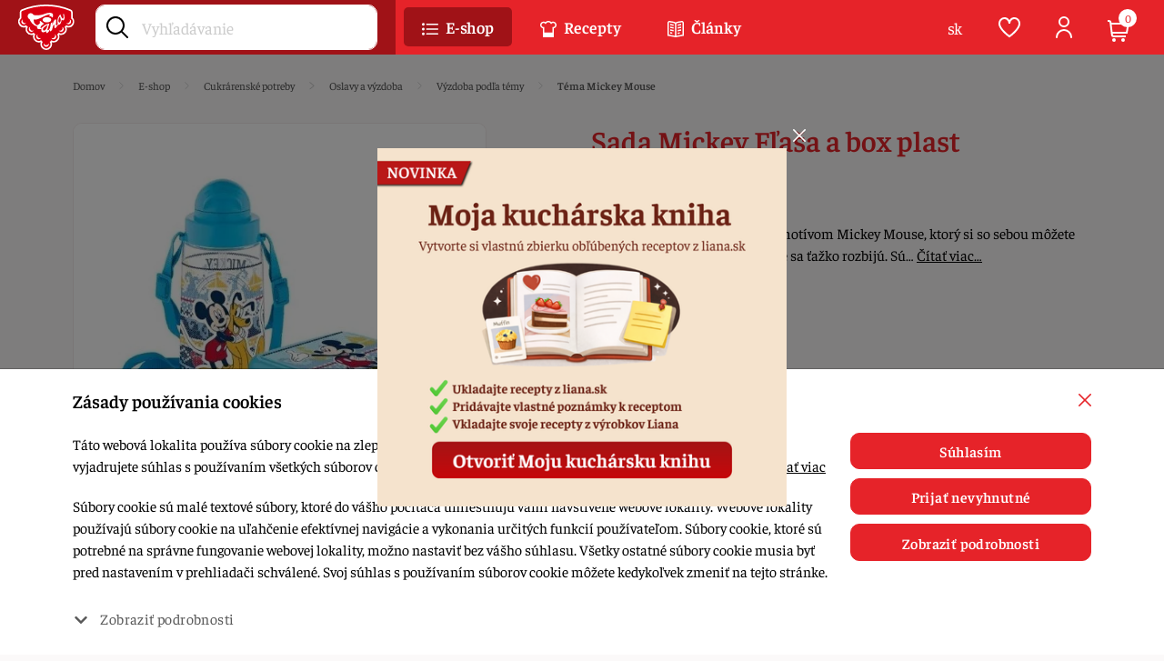

--- FILE ---
content_type: text/html; charset=utf-8
request_url: https://www.liana.sk/tovar/6942/sada-mickey-flasa-a-box-plast
body_size: 16468
content:
<!DOCTYPE html>
<html lang="sk">
<head>
    <meta name="viewport" content="width=device-width, initial-scale=1" />
    <meta http-equiv="X-UA-Compatible" content="IE=edge,chrome=1"/>
    <meta charset="UTF-8"/>
    <meta name="robots" content="index,follow"/>

    <title id="snippet--title">Sada Mickey Fľaša a box plast - Liana</title>
    <meta name="keywords" content="plastová dóza, desiatový box, dóza, Box na desiatu, obal na desiatu, Mickey Mouse, detský box, detský desiatový box, fľaša, vianocný darcek, vianočný darcek, tip na vianocný darcek"/>
    <meta name="description" content="Široká ponuka formičiek, silikónových foriem, vykrajovačiek, špičiek, jedlých kvetov a figuriek, tlač jedlých obrázkov pre potreby cukrárov. Cukrárske potreby, cukrárske pomôcky,.…"/>

    <link rel="apple-touch-icon" sizes="57x57" href="/assets/default/favicon/apple-icon-57x57.png"/>
    <link rel="apple-touch-icon" sizes="60x60" href="/assets/default/favicon/apple-icon-60x60.png"/>
    <link rel="apple-touch-icon" sizes="72x72" href="/assets/default/favicon/apple-icon-72x72.png"/>
    <link rel="apple-touch-icon" sizes="76x76" href="/assets/default/favicon/apple-icon-76x76.png"/>
    <link rel="apple-touch-icon" sizes="114x114" href="/assets/default/favicon/apple-icon-114x114.png"/>
    <link rel="apple-touch-icon" sizes="120x120" href="/assets/default/favicon/apple-icon-120x120.png"/>
    <link rel="apple-touch-icon" sizes="144x144" href="/assets/default/favicon/apple-icon-144x144.png"/>
    <link rel="apple-touch-icon" sizes="152x152" href="/assets/default/favicon/apple-icon-152x152.png"/>
    <link rel="apple-touch-icon" sizes="180x180" href="/assets/default/favicon/apple-icon-180x180.png"/>
    <link rel="icon" type="image/png" sizes="192x192" href="/assets/default/favicon/android-icon-192x192.png"/>
    <link rel="icon" type="image/png" sizes="32x32" href="/assets/default/favicon/favicon-32x32.png"/>
    <link rel="icon" type="image/png" sizes="96x96" href="/assets/default/favicon/favicon-96x96.png"/>
    <link rel="icon" type="image/png" sizes="16x16" href="/assets/default/favicon/favicon-16x16.png"/>
    <link rel="manifest" href="/assets/default/favicon/manifest.json"/>

    <meta name="msapplication-TileColor" content="#ffffff"/>
    <meta name="msapplication-TileImage" content="/assets/default/favicon/ms-icon-144x144.png"/>
    <meta name="theme-color" content="#ffffff"/>

    <meta name="author" content="Liana"/>
    <meta property="og:title" content="Sada Mickey Fľaša a box plast"/>
    <meta property="og:url" content="https://www.liana.sk/tovar/6942/sada-mickey-flasa-a-box-plast"/>
    <meta property="og:site_name" content="Liana"/>
    <meta property="og:description" content="Široká ponuka formičiek, silikónových foriem, vykrajovačiek, špičiek, jedlých kvetov a figuriek, tlač jedlých obrázkov pre potreby cukrárov. Cukrárske potreby, cukrárske pomôcky,...."/>

        <meta property="og:image" content="https://www.liana.sk/thumbs/400x400-fix-80/6942-6298-2899.jpg"/>
        <meta property="og:image:width" content="400" />
        <meta property="og:image:height" content="400" />

    <script>
        window.dataLayer = window.dataLayer || [];
        function gtag(){ dataLayer.push(arguments) };
    </script>

    <script>
        gtag('consent', 'default', {
            'analytics_storage':  'denied',
            'ad_storage': 'denied',
            'ad_user_data': 'denied',
            'ad_personalization': 'denied'
        });
    </script>

        <!-- Google Tag Manager -->
        <script>(function(w,d,s,l,i){ w[l]=w[l]||[];w[l].push({ 'gtm.start':
            new Date().getTime(),event:'gtm.js' });var f=d.getElementsByTagName(s)[0],
            j=d.createElement(s),dl=l!='dataLayer'?'&l='+l:'';j.async=true;j.src=
            'https://www.googletagmanager.com/gtm.js?id='+i+dl;f.parentNode.insertBefore(j,f);
            })(window,document,'script','dataLayer', "GTM-NB73LB8");</script>
        <!-- End Google Tag Manager -->


    <script>
        dataLayer.push({ ecommerce: null });
        dataLayer.push({
            'event': "view_item",
            'page_location': window.location.href,
            'page_referrer': document.referrer,
            'gclid': null,
            'wbraid': null,
            'gbraid': null,
            'session_id': null,
            'fbp': null,
            'fbc': null,
            'client_id': null,
            'ecommerce': {
                'name': "Sada Mickey Fľaša a box plast",
                'category': "Cukrárenské potreby / Oslavy a výzdoba / Výzdoba podľa témy / Téma Mickey Mouse / Dózy Mickey Mouse",
                'value': "10.90",
                'currency': "EUR",
                'items': [
                    {
                        'item_id': 6942,
                        'item_name': "Sada Mickey Fľaša a box plast",
                        'item_brand': null,
                        'item_category': "Cukrárenské potreby / Oslavy a výzdoba / Výzdoba podľa témy / Téma Mickey Mouse / Dózy Mickey Mouse",
                        'item_list_id': 2161,
                        'item_list_name': "Cukrárenské potreby / Oslavy a výzdoba / Výzdoba podľa témy / Téma Mickey Mouse / Dózy Mickey Mouse",
                        'currency': "EUR",
                        'price': "10.90",
                        'quantity': 1
                    }
                ]
            }
        });
    </script>

    <meta name="facebook-domain-verification" content="0bjxyb8vmhruikh7spq5s8iaqpp4r6" />
<meta name="google-site-verification" content="EmqHJCP2UO-KibQ5W-W4WNBNaVixL2BeSxkMvpaF9Ck" />
<meta name="google-site-verification" content="anotiq89UJU1nt4cy2EPrjyDJWfa__OxBquLGnlhxhk" />
<meta name="p:domain_verify" content="0bc9c80b11a35d469537f014de652e19"/>

    <link rel="canonical" href="https://www.liana.sk/tovar/6942/sada-mickey-flasa-a-box-plast" />
<link rel="stylesheet" type="text/css" media="all" href="/webtemp/507481d024fe.css">

        <!-- display the login prompt -->
        <script src="https://accounts.google.com/gsi/client" async defer></script>
        <div id="g_id_onload"
             data-client_id="456185715749-8lr00eku9eso0720jj69toao4nlug6a6.apps.googleusercontent.com"
             data-context="signin"
             data-callback="googleLoginEndpoint"
             data-close_on_tap_outside="false">
        </div>

        <script>
            // callback function that will be called when the user is successfully logged-in with Google
            function googleLoginEndpoint(googleUser) {
                $.nette.ajax({
                    method: "POST",
                    url: "https://www.liana.sk/tovar/6942/sada-mickey-flasa-a-box-plast?do=GoogleOneTapAuthorize",
                    data: {"id_token":googleUser.credential}
                }).done(function(payload) {
                    console.log(payload);
                });
            }
        </script>

    <!-- Ecomail starts -->
    <script type="text/javascript">
        ;(function(p,l,o,w,i,n,g){ if(!p[i]){ p.GlobalSnowplowNamespace=p.GlobalSnowplowNamespace||[];
        p.GlobalSnowplowNamespace.push(i);p[i]=function(){ (p[i].q=p[i].q||[]).push(arguments)
        };p[i].q=p[i].q||[];n=l.createElement(o);g=l.getElementsByTagName(o)[0];n.async=1;
        n.src=w;g.parentNode.insertBefore(n,g)}}(window,document,"script","//d70shl7vidtft.cloudfront.net/ecmtr-2.4.2.js","ecotrack"));
        window.ecotrack('newTracker', 'cf', 'd2dpiwfhf3tz0r.cloudfront.net', { /* Initialise a tracker */
            appId: 'lianagolias', consentModeV2: true
        });
        window.ecotrack('setUserIdFromLocation', 'ecmid');
        window.ecotrack('trackPageView');
    </script>
    <!-- Ecomail stops -->

    <script type="text/javascript">
        window.ecotrack('trackStructEvent', 'ECM_PRODUCT_VIEW', 6942);
    </script>
</head>

<body class="shop " data-cookies-id="null" data-user-email="null" data-user-id="null">
<noscript>
    <iframe src="https://www.googletagmanager.com/ns.html?id=GTM-NB73LB8" height="0" width="0" style="display:none;visibility:hidden"></iframe>
</noscript>

<main class="main" id="main">
    <div class="px-10 px-sm-0">
<div class="container">
<div class="breadcrumb-wrapper">
    <ol class="breadcrumb breadcrumb-scrollable d-print-none" vocab="http://schema.org/" typeof="BreadcrumbList">
        <li class="breadcrumb-item" property="itemListElement" typeof="ListItem">
            <a href="/" property="item" typeof="WebPage">
                <span property="name">Domov</span>
            </a>
            <meta property="position" content="1">
        </li>
        <li class="breadcrumb-item" property="itemListElement" typeof="ListItem">
            <a href="/eshop" property="item" typeof="WebPage"><span property="name">E-shop</span></a>
            <meta property="position" content="2">
        </li>

                <li class="breadcrumb-item " property="itemListElement" typeof="ListItem">
                    <a href="/sortiment-cukrarenske-potreby" property="item" typeof="WebPage">
                        <span property="name">Cukrárenské potreby</span>
                    </a>
                    <meta property="position" content="3">
                </li>
                <li class="breadcrumb-item " property="itemListElement" typeof="ListItem">
                    <a href="/sortiment-oslavy-a-vyzdoba" property="item" typeof="WebPage">
                        <span property="name">Oslavy a výzdoba</span>
                    </a>
                    <meta property="position" content="4">
                </li>
                <li class="breadcrumb-item " property="itemListElement" typeof="ListItem">
                    <a href="/sortiment-vyzdoba-podla-temy" property="item" typeof="WebPage">
                        <span property="name">Výzdoba podľa témy</span>
                    </a>
                    <meta property="position" content="5">
                </li>
                <li class="breadcrumb-item active" property="itemListElement" typeof="ListItem">
                    <a href="/sortiment-tema-mickey-mouse" property="item" typeof="WebPage">
                        <span property="name">Téma Mickey Mouse</span>
                    </a>
                    <meta property="position" content="6">
                </li>
    </ol>
</div></div>

<div class="container product-detail" itemscope itemtype="http://schema.org/Product">
    <div class="row">
        <div class="col-12 col-md-6 col-lg-5 mb-40">
<div class="d-md-none">
    <h1 itemprop="name" class="color-red mb-20">Sada Mickey Fľaša a box plast</h1>
<div class="stock-detail mb-20 mb-md-30">

        <span class="stock-in">
            <svg class="icon me-5"><use xlink:href='/assets/default/icons/icons.svg?v=1762718848#in-stock'></use></svg>
            Skladom 2 ks
        </span>
</div>

<p class="short-description mb-20 mb-md-40">
        Štýlový  box na desiatu a fľaša s motívom Mickey Mouse, ktorý si so sebou môžete zobrať kdekoľvek. Tritanové fľaše sa ťažko rozbijú. Sú…
    <a href="#product-info" class="scrollSupportProduct"
       data-pixel-add-desc="true"
       data-pixel-id="6942"
       data-pixel-name="Sada Mickey Fľaša a box plast"
       data-pixel-brand=""
       data-pixel-category="Cukrárenské potreby / Oslavy a výzdoba / Výzdoba podľa témy / Téma Mickey Mouse / Dózy Mickey Mouse"
       data-pixel-category-id="2161"
       data-pixel-price="10.9"
       data-pixel-currency="EUR">Čítať viac…</a>
</p></div><figure class="mb-20 position-relative">
    <a data-fancybox="gallery" data-thumbs="true" class="zoomin" href="/thumbs/1200x1200-normal-80/6942-6298-2899.jpg"
       data-pixel-add-zoom="true"
       data-pixel-id="6942"
       data-pixel-name="Sada Mickey Fľaša a box plast"
       data-pixel-brand=""
       data-pixel-category="Cukrárenské potreby / Oslavy a výzdoba / Výzdoba podľa témy / Téma Mickey Mouse / Dózy Mickey Mouse"
       data-pixel-category-id="2161"
       data-pixel-price="10.9"
       data-pixel-currency="EUR">
        <img itemprop="image" src="/thumbs/600x600-fix-80/6942-6298-2899.jpg" alt="Sada Mickey Fľaša a box plast" class="img-fluid border-radius-10 img-border" loading="lazy" />
    </a>

    <a href="/thumbs/1200x1200-normal-80/of-6942-5987-2899-1.jpg" data-fancybox="gallery2" data-thumb="/thumbs/130x130-fix-80/of-6942-5987-2899-1.jpg"></a>
    <a href="/thumbs/1200x1200-normal-80/of-6942-5772-2899-2.jpg" data-fancybox="gallery2" data-thumb="/thumbs/130x130-fix-80/of-6942-5772-2899-2.jpg"></a>

    <div class="product-badge product-badge-detail">
    </div>
</figure>

<div class="owl-carousel owl-theme-foto mb-30 mb-lg-60" id="foto-slider">
    <div class="col-foto">
        <a data-fancybox="gallery" class="cursor-zoom-in" href="/thumbs/1200x1200-normal-80/of-6942-5987-2899-1.jpg"
           data-pixel-add-zoom="true"
           data-pixel-id="6942"
           data-pixel-name="Sada Mickey Fľaša a box plast"
           data-pixel-brand=""
           data-pixel-category="Cukrárenské potreby / Oslavy a výzdoba / Výzdoba podľa témy / Téma Mickey Mouse / Dózy Mickey Mouse"
           data-pixel-category-id="2161"
           data-pixel-price="10.9"
           data-pixel-currency="EUR">
            <img itemprop="image" loading="lazy" itemprop="image" width="130" height="130" src="/thumbs/130x130-drop-80/of-6942-5987-2899-1.jpg" class="img-fluid" alt="Sada Mickey Fľaša a box plast" />
        </a>
    </div>
    <div class="col-foto">
        <a data-fancybox="gallery" class="cursor-zoom-in" href="/thumbs/1200x1200-normal-80/of-6942-5772-2899-2.jpg"
           data-pixel-add-zoom="true"
           data-pixel-id="6942"
           data-pixel-name="Sada Mickey Fľaša a box plast"
           data-pixel-brand=""
           data-pixel-category="Cukrárenské potreby / Oslavy a výzdoba / Výzdoba podľa témy / Téma Mickey Mouse / Dózy Mickey Mouse"
           data-pixel-category-id="2161"
           data-pixel-price="10.9"
           data-pixel-currency="EUR">
            <img itemprop="image" loading="lazy" itemprop="image" width="130" height="130" src="/thumbs/130x130-drop-80/of-6942-5772-2899-2.jpg" class="img-fluid" alt="Sada Mickey Fľaša a box plast" />
        </a>
    </div>
</div>

<div class="heureka-box d-none d-md-flex">
    <div class="img">
        <a href="https://obchody.heureka.sk/liana-sk/recenze/" class="blank">
            <img loading="lazy" class="img-fluid" src="/assets/default/icons/heureka.svg" width="60" height="60" alt="Heureka">
        </a>
    </div>
    <div class="desc">
        <div class="rating">
            <span class="mr-5">100%</span>
            <img loading="lazy" src="/assets/default/icons/heureka-stars.svg" width="93" height="14" class="stars" alt="100%">
        </div>

        <span class="ratingtime">Pridané: 29.12.2023</span>
        <p class="ratingdesc mt-5">
            Super . Som spokojná . Odporúčam .
        </p>
    </div>
</div>        </div>

        <div class="col-12 col-md-6 col-lg-6 offset-lg-1 mb-40">
<div class="d-none d-md-block">
    <h2 class="h1 color-red mb-20">Sada Mickey Fľaša a box plast</h2>
<div class="stock-detail mb-20 mb-md-30">

        <span class="stock-in">
            <svg class="icon me-5"><use xlink:href='/assets/default/icons/icons.svg?v=1762718848#in-stock'></use></svg>
            Skladom 2 ks
        </span>
</div>

<p class="short-description mb-20 mb-md-40">
        Štýlový  box na desiatu a fľaša s motívom Mickey Mouse, ktorý si so sebou môžete zobrať kdekoľvek. Tritanové fľaše sa ťažko rozbijú. Sú…
    <a href="#product-info" class="scrollSupportProduct"
       data-pixel-add-desc="true"
       data-pixel-id="6942"
       data-pixel-name="Sada Mickey Fľaša a box plast"
       data-pixel-brand=""
       data-pixel-category="Cukrárenské potreby / Oslavy a výzdoba / Výzdoba podľa témy / Téma Mickey Mouse / Dózy Mickey Mouse"
       data-pixel-category-id="2161"
       data-pixel-price="10.9"
       data-pixel-currency="EUR">Čítať viac…</a>
</p></div>

        <div itemprop="offers" itemscope itemtype="http://schema.org/Offer" class="product-price mb-20 mb-lg-40">
            <meta itemprop="priceCurrency" content="EUR" />
            <meta itemprop="price" content="10.9" />
            <meta itemprop="url" content="https://www.liana.sk/tovar/6942/sada-mickey-flasa-a-box-plast" />

                <meta itemprop="availability" content="https://schema.org/InStock" />

                <span class="price-default">10,90 €</span>

                / 1 ks s DPH
        </div>

                    <form action="/tovar/6942/sada-mickey-flasa-a-box-plast" method="post" id="frm-cartItemForm" class="ajax">
                        <div class="row">
                            <div class="col-12 col-sm-6 col-md-12 col-lg-5 col-xl-4 mb-10">
                                <div class="quantity-box">
                                    <input name="qty" required data-nette-rules='[{"op":":filled","msg":"Zadajte prosím \"Počet kusov\"."},{"op":":integer","msg":"Zadajte prosím cele číslo pre: \"Počet kusov\"."}]' type="text" value="1" data-min="1" data-step="1" id="cartItemFormQty" class="form-control form-control-lg quantity text-center" aria-label="Počet kusov">
                                </div>
                            </div>

                            <div class="col-12 col-sm-6 col-md-12 col-lg-5 col-xl-6 mb-10">
                                <button type="submit" name="send" value="Do košíka" class="btn btn-green btn-lg btn-add-detail w-100"  aria-label="Do košíka"
                                                      data-dropdown-open="true"
                                                      data-pixel-add-box="true"
                                                      data-pixel-id="6942"
                                                      data-pixel-name="Sada Mickey Fľaša a box plast"
                                                      data-pixel-brand=""
                                                      data-pixel-category="Cukrárenské potreby / Oslavy a výzdoba / Výzdoba podľa témy / Téma Mickey Mouse / Dózy Mickey Mouse"
                                                      data-pixel-category-id="2161"
                                                      data-pixel-price="10.9"
                                                      data-pixel-currency="EUR">

                                    <svg class="icon me-5"><use xlink:href="/assets/default/icons/icons.svg?v=1762718848#new-add-to-cart"></use></svg>
                                    Do košíka
                                </button>
                            </div>

                            <div class="col-12 col-lg-2 text-lg-end" id="snippet--productDetail">
                                <div class="d-none d-lg-block">
                                        <button type="button" class="ajax btn btn-default btn-lg btn-popular" aria-label="Pridať medzi obľúbené" role="button" data-bs-toggle="modal" data-bs-target="#loginBox">
                                            <svg class="icon"><use xlink:href="/assets/default/icons/icons.svg?v=1762718848#new-heart"></use></svg>
                                        </button>
                                </div>

                                <div class="d-lg-none">
                                        <button type="button" class="ajax btn btn-link btn-link-heart w-100" aria-label="Pridať medzi obľúbené" role="button" data-bs-toggle="modal" data-bs-target="#loginBox">
                                            <svg class="icon me-10"><use xlink:href="/assets/default/icons/icons.svg?v=1762718848#new-heart"></use></svg>
                                            <span>Pridať medzi obľúbené</span>
                                        </button>
                                </div>
                            </div>
                        </div>
                    <input type="hidden" name="_token_" value="2tvsg69tkb1NPeuHSSOEEV1XJQrdcV70Rxi5M="><input type="hidden" name="product_id" value="6942"><input type="hidden" name="_do" value="cartItemForm-submit"><!--[if IE]><input type=IEbug disabled style="display:none"><![endif]-->
</form>

<div class="heureka-box mt-20 d-flex d-md-none">
    <div class="img">
        <a href="https://obchody.heureka.sk/liana-sk/recenze/" class="blank">
            <img loading="lazy" class="img-fluid" src="/assets/default/icons/heureka.svg" width="60" height="60" alt="Heureka">
        </a>
    </div>
    <div class="desc">
        <div class="rating">
            <span class="mr-5">100%</span>
            <img loading="lazy" src="/assets/default/icons/heureka-stars.svg" width="93" height="14" class="stars" alt="100%">
        </div>

        <span class="ratingtime">Pridané: 29.12.2023</span>
        <p class="ratingdesc mt-5">
            Super . Som spokojná . Odporúčam .
        </p>
    </div>
</div>
<hr class="mt-20 mb-20" />

<div class="product-parameters">
            <div class="row">
                <div class="col-6 param-name">Cena bez DPH:</div>
                <div class="col-6 param-value text-end text-lg-start">8,86 €</div>
            </div>
            

            <div class="row">
                <div class="col-6 param-name">Kód produktu:</div>
                <div class="col-6 param-value text-end text-lg-start" itemprop="sku">2899</div>
            </div>
            <div class="row">
                <div class="col-6 param-name">Hmotnosť:</div>
                <div class="col-6 param-value text-end text-lg-start">300 g</div>
            </div>



</div>        </div>
    </div>

    <div>
<ul class="nav nav-pills flex-nowrap overflow-auto mb-30 d-print-none" id="product-info">
    <li class="nav-item">
        <a class="nav-link active" data-bs-toggle="tab" data-bs-target="#productTab1" href="#productTab1">Popis</a>
    </li>
    <li class="nav-item">
        <a class="nav-link" data-bs-toggle="tab" data-bs-target="#productTab4" href="#productTab4">Recepty</a>
    </li>

</ul>

<div class="tab-content mb-40" id="productTabContent">
    <div class="tab-pane fade show active" id="productTab1">
        <div class="row">
            <div class="col-12 col-lg-6 mb-40 wysing">
                <div itemprop="description">
                    <p>Štýlový &nbsp;box na desiatu a fľaša s motívom Mickey Mouse, ktorý si so sebou môžete zobrať kdekoľvek.&nbsp;Tritanové fľaše sa ťažko rozbijú. Sú ľahké a dobre&nbsp;sa čistia.</p>

<ul>
	<li>materiál:&nbsp;plast, tritanový plast, silikón&nbsp;</li>
	<li>objem obedára: 1 l</li>
	<li>objem fľaše: 500 ml</li>
</ul>

<p>Cena je uvedená za sadu desiatový box a fľaša.</p>

<p>&nbsp;</p>

                </div>

            </div>

            <div class="col-12 col-lg-4 offset-lg-2 mb-40">
<div class="d-none d-lg-block mb-40">
        <a class="item blank" href="https://www.liana.sk/sortiment-pecenie">
            <img loading="lazy" class="img-fluid border-radius-10 img-border" src="/thumbs/350x350-drop-80/149-8879-bocny-banner-e-shop-350-x-350-px-20251206-060840-0000.jpg" width="350" height="350" alt="Reklama vľavo"/>
        </a>
</div>            </div>
        </div>
    </div>


    <div class="tab-pane fade" id="productTab4">
<div class="owl-carousel owl-recipe-slider-detail d-flex list-recipe">
    <div class="item h-100">
<a href="/nase-recepty/domace-vitaminove-cukriky">
    <figure class="mb-15 position-relative">
        <img src="/thumbs/400x400-drop-80/2024-9381-vitaminove-cukriky.jpg" width="400" height="400" class="img-fluid" alt="Domáce vitamínové cukríky" loading="lazy" />

    </figure>

    <h2 class="px-15 mb-0 text-center">Domáce vitamínové cukríky</h2>
</a>

<div class="px-15 pb-20">
    <hr class="mt-15 mb-15">
    <div class="d-flex align-content-between">
        <div class="meta-time">
            <span data-bs-toggle="tooltip" title="Čas prípravy">
                <svg class="icon me-5"><use xlink:href='/assets/default/icons/icons.svg?v=1762718848#new-clock'></use></svg>
                0:20
            </span>
        </div>

        <div class="ms-auto text-end" id="snippet--recipe-2024">
                <button type="button" class="ajax add-recipe-popular" aria-label="Pridať medzi obľúbené" role="button" data-bs-toggle="modal" data-bs-target="#loginBox">
                    <svg class="icon"><use xlink:href="/assets/default/icons/icons.svg?v=1762718848#new-heart"></use></svg>
                </button>
        </div>
    </div>
</div>    </div>
    <div class="item h-100">
<a href="/nase-recepty/bezlepkove-medvedie-labky">
    <figure class="mb-15 position-relative">
        <img src="/thumbs/400x400-drop-80/1617-8295-img-e8813.JPG" width="400" height="400" class="img-fluid" alt="Bezlepkové medvedie labky" loading="lazy" />

    </figure>

    <h2 class="px-15 mb-0 text-center">Bezlepkové medvedie labky</h2>
</a>

<div class="px-15 pb-20">
    <hr class="mt-15 mb-15">
    <div class="d-flex align-content-between">
        <div class="meta-time">
            <span data-bs-toggle="tooltip" title="Čas prípravy">
                <svg class="icon me-5"><use xlink:href='/assets/default/icons/icons.svg?v=1762718848#new-clock'></use></svg>
                1:00
            </span>
        </div>

        <div class="ms-auto text-end" id="snippet--recipe-1617">
                <button type="button" class="ajax add-recipe-popular" aria-label="Pridať medzi obľúbené" role="button" data-bs-toggle="modal" data-bs-target="#loginBox">
                    <svg class="icon"><use xlink:href="/assets/default/icons/icons.svg?v=1762718848#new-heart"></use></svg>
                </button>
        </div>
    </div>
</div>    </div>
    <div class="item h-100">
<a href="/nase-recepty/bezlepkove-palacinky">
    <figure class="mb-15 position-relative">
        <img src="/thumbs/400x400-drop-80/1560-3172-img-4314.JPG" width="400" height="400" class="img-fluid" alt="Bezchybné bezlepkové palacinky" loading="lazy" />

    </figure>

    <h2 class="px-15 mb-0 text-center">Bezchybné bezlepkové palacinky</h2>
</a>

<div class="px-15 pb-20">
    <hr class="mt-15 mb-15">
    <div class="d-flex align-content-between">
        <div class="meta-time">
            <span data-bs-toggle="tooltip" title="Čas prípravy">
                <svg class="icon me-5"><use xlink:href='/assets/default/icons/icons.svg?v=1762718848#new-clock'></use></svg>
                0:15
            </span>
        </div>

        <div class="ms-auto text-end" id="snippet--recipe-1560">
                <button type="button" class="ajax add-recipe-popular" aria-label="Pridať medzi obľúbené" role="button" data-bs-toggle="modal" data-bs-target="#loginBox">
                    <svg class="icon"><use xlink:href="/assets/default/icons/icons.svg?v=1762718848#new-heart"></use></svg>
                </button>
        </div>
    </div>
</div>    </div>
</div>    </div>


</div>    </div>

    <div>
    <hr class="mt-30 mb-30 d-print-none" />
    <span class="h2 color-red text-center mb-30 mb-lg-50 d-print-none">
            Podobné produkty
    </span>
    <div class="owl-carousel owl-product-slider list-product d-print-none">
<div class="item h-100 d-flex flex-column" itemprop="itemListElement" itemscope itemtype="https://schema.org/Product https://schema.org/ListItem">
    <meta itemprop="name" content="Košíčky papierové Mickey Mouse 25 ks" />

    <a href="/tovar-4509-kosicky-papierove-mickey-mouse-25-ks" itemprop="url">
        <figure class="mb-15">
            <img itemprop="image" src="/thumbs/400x400-fix-80/4509-7571-1440-1.jpg" class="img-fluid" width="400" height="400" alt="Košíčky papierové Mickey Mouse 25 ks" loading="lazy" />

            <div class="product-badge">
            </div>
        </figure>

        <h2 class="px-10 px-sm-15 mb-5">Košíčky papierové Mickey Mouse 25 ks</h2>
    </a>

    <div class="px-10 px-sm-15 pb-10 pb-sm-15">
            <div class="row mb-10">
                <div class="col-7 stock">
                            <span class="stock-in">
                            <svg class="icon me-5"><use xlink:href='/assets/default/icons/icons.svg?v=1762718848#in-stock'></use></svg> 8 ks
                        </span>
                </div>

                <div class="col-5 text-end code">
                    Kód:&nbsp;1440
                </div>
            </div>

            <div class="d-flex align-items-center">
                <div class="price" itemprop="offers" itemscope itemtype="http://schema.org/Offer">
                    <meta itemprop="priceCurrency" content="EUR" />
                    <meta itemprop="price" content="1.71" />



                        <span class="price-default">2,10 €</span>
                </div>

                <div class="ms-auto" id="snippet--h1product-4509">
                        <a href="/tovar/6942/sada-mickey-flasa-a-box-plast?product_id=4509&amp;do=addPopular" class="ajax btn btn-heart ajax" data-popular="true">
                            <svg class="icon"><use xlink:href="/assets/default/icons/icons.svg?v=1762718848#new-heart"></use></svg>
                        </a>
                </div>

                <div class="ms-5">
                        <a href="/tovar/6942/sada-mickey-flasa-a-box-plast?item_id=4509&amp;do=addItem" class="ajax btn btn-green btn-list-add" data-dropdown-open="true"
                                                                data-pixel-add="true"
                                                                data-pixel-id="4509"
                                                                data-pixel-name="Košíčky papierové Mickey Mouse 25 ks"
                                                                data-pixel-brand=""
                                                                data-pixel-category="Cukrárenské potreby / Papierový sortiment / Košíčky, krajky"
                                                                data-pixel-category-id="1390"
                                                                data-pixel-price="2.1"
                                                                data-pixel-currency="EUR">

                                <svg class="icon"><use xlink:href="/assets/default/icons/icons.svg?v=1762718848#new-add-to-cart"></use></svg>
                        </a>
                </div>
            </div>
    </div>
</div><div class="item h-100 d-flex flex-column" itemprop="itemListElement" itemscope itemtype="https://schema.org/Product https://schema.org/ListItem">
    <meta itemprop="name" content="Tanier Minnie a Mickey papier 23 cm 8 ks" />

    <a href="/tanier-minnie-a-mickey-papier-23-cm-8-ks" itemprop="url">
        <figure class="mb-15">
            <img itemprop="image" src="/thumbs/400x400-fix-80/5690017-4242-4268.jpg" class="img-fluid" width="400" height="400" alt="Tanier Minnie a Mickey papier 23 cm 8 ks" loading="lazy" />

            <div class="product-badge">
            </div>
        </figure>

        <h2 class="px-10 px-sm-15 mb-5">Tanier Minnie a Mickey papier 23 cm 8 ks</h2>
    </a>

    <div class="px-10 px-sm-15 pb-10 pb-sm-15">
            <div class="row mb-10">
                <div class="col-7 stock">
                            <span class="stock-in">
                            <svg class="icon me-5"><use xlink:href='/assets/default/icons/icons.svg?v=1762718848#in-stock'></use></svg> 4 ks
                        </span>
                </div>

                <div class="col-5 text-end code">
                    Kód:&nbsp;4268
                </div>
            </div>

            <div class="d-flex align-items-center">
                <div class="price" itemprop="offers" itemscope itemtype="http://schema.org/Offer">
                    <meta itemprop="priceCurrency" content="EUR" />
                    <meta itemprop="price" content="2.85" />



                        <span class="price-default">3,50 €</span>
                </div>

                <div class="ms-auto" id="snippet--h1product-5690017">
                        <a href="/tovar/6942/sada-mickey-flasa-a-box-plast?product_id=5690017&amp;do=addPopular" class="ajax btn btn-heart ajax" data-popular="true">
                            <svg class="icon"><use xlink:href="/assets/default/icons/icons.svg?v=1762718848#new-heart"></use></svg>
                        </a>
                </div>

                <div class="ms-5">
                        <a href="/tovar/6942/sada-mickey-flasa-a-box-plast?item_id=5690017&amp;do=addItem" class="ajax btn btn-green btn-list-add" data-dropdown-open="true"
                                                                data-pixel-add="true"
                                                                data-pixel-id="5690017"
                                                                data-pixel-name="Tanier Minnie a Mickey papier 23 cm 8 ks"
                                                                data-pixel-brand=""
                                                                data-pixel-category="Cukrárenské potreby / Oslavy a výzdoba / Výzdoba podľa témy / Téma Mickey Mouse / Taniere, poháre, servítky Mickey Mouse"
                                                                data-pixel-category-id="2160"
                                                                data-pixel-price="3.5"
                                                                data-pixel-currency="EUR">

                                <svg class="icon"><use xlink:href="/assets/default/icons/icons.svg?v=1762718848#new-add-to-cart"></use></svg>
                        </a>
                </div>
            </div>
    </div>
</div><div class="item h-100 d-flex flex-column" itemprop="itemListElement" itemscope itemtype="https://schema.org/Product https://schema.org/ListItem">
    <meta itemprop="name" content="Sada Mickey Mouse - 2x tanier a pohár, plast" />

    <a href="/tovar/6926/sada-mickey-mouse-2x-tanier-a-pohar-plast" itemprop="url">
        <figure class="mb-15">
            <img itemprop="image" src="/thumbs/400x400-fix-80/6926-4965-2914.jpg" class="img-fluid" width="400" height="400" alt="Sada Mickey Mouse - 2x tanier a pohár, plast" loading="lazy" />

            <div class="product-badge">
            </div>
        </figure>

        <h2 class="px-10 px-sm-15 mb-5">Sada Mickey Mouse - 2x tanier a pohár, plast</h2>
    </a>

    <div class="px-10 px-sm-15 pb-10 pb-sm-15">
            <div class="row mb-10">
                <div class="col-7 stock">
                            <span class="stock-in">
                            <svg class="icon me-5"><use xlink:href='/assets/default/icons/icons.svg?v=1762718848#in-stock'></use></svg> 4 ks
                        </span>
                </div>

                <div class="col-5 text-end code">
                    Kód:&nbsp;2914
                </div>
            </div>

            <div class="d-flex align-items-center">
                <div class="price" itemprop="offers" itemscope itemtype="http://schema.org/Offer">
                    <meta itemprop="priceCurrency" content="EUR" />
                    <meta itemprop="price" content="4.8" />



                        <span class="price-default">5,90 €</span>
                </div>

                <div class="ms-auto" id="snippet--h1product-6926">
                        <a href="/tovar/6942/sada-mickey-flasa-a-box-plast?product_id=6926&amp;do=addPopular" class="ajax btn btn-heart ajax" data-popular="true">
                            <svg class="icon"><use xlink:href="/assets/default/icons/icons.svg?v=1762718848#new-heart"></use></svg>
                        </a>
                </div>

                <div class="ms-5">
                        <a href="/tovar/6942/sada-mickey-flasa-a-box-plast?item_id=6926&amp;do=addItem" class="ajax btn btn-green btn-list-add" data-dropdown-open="true"
                                                                data-pixel-add="true"
                                                                data-pixel-id="6926"
                                                                data-pixel-name="Sada Mickey Mouse - 2x tanier a pohár, plast"
                                                                data-pixel-brand=""
                                                                data-pixel-category="Cukrárenské potreby / Oslavy a výzdoba / Výzdoba podľa témy / Téma Mickey Mouse / Taniere, poháre, servítky Mickey Mouse"
                                                                data-pixel-category-id="2160"
                                                                data-pixel-price="5.9"
                                                                data-pixel-currency="EUR">

                                <svg class="icon"><use xlink:href="/assets/default/icons/icons.svg?v=1762718848#new-add-to-cart"></use></svg>
                        </a>
                </div>
            </div>
    </div>
</div><div class="item h-100 d-flex flex-column" itemprop="itemListElement" itemscope itemtype="https://schema.org/Product https://schema.org/ListItem">
    <meta itemprop="name" content="Mickey Mouse 8cm" />

    <a href="/mickey-mouse-8cm" itemprop="url">
        <figure class="mb-15">
            <img itemprop="image" src="/thumbs/400x400-fix-80/1518-4963-11670.jpg" class="img-fluid" width="400" height="400" alt="Mickey Mouse 8cm" loading="lazy" />

            <div class="product-badge">
            </div>
        </figure>

        <h2 class="px-10 px-sm-15 mb-5">Mickey Mouse 8cm</h2>
    </a>

    <div class="px-10 px-sm-15 pb-10 pb-sm-15">
            <div class="row mb-10">
                <div class="col-7 stock">
                            <span class="stock-in">
                            <svg class="icon me-5"><use xlink:href='/assets/default/icons/icons.svg?v=1762718848#in-stock'></use></svg> 4 ks
                        </span>
                </div>

                <div class="col-5 text-end code">
                    Kód:&nbsp;11670
                </div>
            </div>

            <div class="d-flex align-items-center">
                <div class="price" itemprop="offers" itemscope itemtype="http://schema.org/Offer">
                    <meta itemprop="priceCurrency" content="EUR" />
                    <meta itemprop="price" content="5.28" />



                        <span class="price-default">6,50 €</span>
                </div>

                <div class="ms-auto" id="snippet--h1product-1518">
                        <a href="/tovar/6942/sada-mickey-flasa-a-box-plast?product_id=1518&amp;do=addPopular" class="ajax btn btn-heart ajax" data-popular="true">
                            <svg class="icon"><use xlink:href="/assets/default/icons/icons.svg?v=1762718848#new-heart"></use></svg>
                        </a>
                </div>

                <div class="ms-5">
                        <a href="/tovar/6942/sada-mickey-flasa-a-box-plast?item_id=1518&amp;do=addItem" class="ajax btn btn-green btn-list-add" data-dropdown-open="true"
                                                                data-pixel-add="true"
                                                                data-pixel-id="1518"
                                                                data-pixel-name="Mickey Mouse 8cm"
                                                                data-pixel-brand=""
                                                                data-pixel-category="Cukrárenské potreby / Dekorácie na tortu / Figúrky / Figúrky plastové"
                                                                data-pixel-category-id="2121"
                                                                data-pixel-price="6.5"
                                                                data-pixel-currency="EUR">

                                <svg class="icon"><use xlink:href="/assets/default/icons/icons.svg?v=1762718848#new-add-to-cart"></use></svg>
                        </a>
                </div>
            </div>
    </div>
</div><div class="item h-100 d-flex flex-column" itemprop="itemListElement" itemscope itemtype="https://schema.org/Product https://schema.org/ListItem">
    <meta itemprop="name" content="Fľaša Mickey Mouse hliník 520 ml" />

    <a href="/tovar/6960/flasa-mickey-mouse-hlinik-520-ml" itemprop="url">
        <figure class="mb-15">
            <img itemprop="image" src="/thumbs/400x400-fix-80/6960-3479-2949.jpg" class="img-fluid" width="400" height="400" alt="Fľaša Mickey Mouse hliník 520 ml" loading="lazy" />

            <div class="product-badge">
            </div>
        </figure>

        <h2 class="px-10 px-sm-15 mb-5">Fľaša Mickey Mouse hliník 520 ml</h2>
    </a>

    <div class="px-10 px-sm-15 pb-10 pb-sm-15">
            <div class="row mb-10">
                <div class="col-7 stock">
                            <span class="stock-in">
                            <svg class="icon me-5"><use xlink:href='/assets/default/icons/icons.svg?v=1762718848#in-stock'></use></svg> 2 ks
                        </span>
                </div>

                <div class="col-5 text-end code">
                    Kód:&nbsp;2949
                </div>
            </div>

            <div class="d-flex align-items-center">
                <div class="price" itemprop="offers" itemscope itemtype="http://schema.org/Offer">
                    <meta itemprop="priceCurrency" content="EUR" />
                    <meta itemprop="price" content="5.28" />



                        <span class="price-default">6,50 €</span>
                </div>

                <div class="ms-auto" id="snippet--h1product-6960">
                        <a href="/tovar/6942/sada-mickey-flasa-a-box-plast?product_id=6960&amp;do=addPopular" class="ajax btn btn-heart ajax" data-popular="true">
                            <svg class="icon"><use xlink:href="/assets/default/icons/icons.svg?v=1762718848#new-heart"></use></svg>
                        </a>
                </div>

                <div class="ms-5">
                        <a href="/tovar/6942/sada-mickey-flasa-a-box-plast?item_id=6960&amp;do=addItem" class="ajax btn btn-green btn-list-add" data-dropdown-open="true"
                                                                data-pixel-add="true"
                                                                data-pixel-id="6960"
                                                                data-pixel-name="Fľaša Mickey Mouse hliník 520 ml"
                                                                data-pixel-brand=""
                                                                data-pixel-category="Cukrárenské potreby / Oslavy a výzdoba / Výzdoba podľa témy / Téma Mickey Mouse / Taniere, poháre, servítky Mickey Mouse"
                                                                data-pixel-category-id="2160"
                                                                data-pixel-price="6.5"
                                                                data-pixel-currency="EUR">

                                <svg class="icon"><use xlink:href="/assets/default/icons/icons.svg?v=1762718848#new-add-to-cart"></use></svg>
                        </a>
                </div>
            </div>
    </div>
</div><div class="item h-100 d-flex flex-column" itemprop="itemListElement" itemscope itemtype="https://schema.org/Product https://schema.org/ListItem">
    <meta itemprop="name" content="Detská zástera Mickey" />

    <a href="/tovar/6922/detska-zastera-mickey" itemprop="url">
        <figure class="mb-15">
            <img itemprop="image" src="/thumbs/400x400-fix-80/6922-4142-2913.jpg" class="img-fluid" width="400" height="400" alt="Detská zástera Mickey" loading="lazy" />

            <div class="product-badge">
            </div>
        </figure>

        <h2 class="px-10 px-sm-15 mb-5">Detská zástera Mickey</h2>
    </a>

    <div class="px-10 px-sm-15 pb-10 pb-sm-15">
            <div class="row mb-10">
                <div class="col-7 stock">
                            <span class="stock-in">
                            <svg class="icon me-5"><use xlink:href='/assets/default/icons/icons.svg?v=1762718848#in-stock'></use></svg> 2 ks
                        </span>
                </div>

                <div class="col-5 text-end code">
                    Kód:&nbsp;2913
                </div>
            </div>

            <div class="d-flex align-items-center">
                <div class="price" itemprop="offers" itemscope itemtype="http://schema.org/Offer">
                    <meta itemprop="priceCurrency" content="EUR" />
                    <meta itemprop="price" content="8.05" />



                        <span class="price-default">9,90 €</span>
                </div>

                <div class="ms-auto" id="snippet--h1product-6922">
                        <a href="/tovar/6942/sada-mickey-flasa-a-box-plast?product_id=6922&amp;do=addPopular" class="ajax btn btn-heart ajax" data-popular="true">
                            <svg class="icon"><use xlink:href="/assets/default/icons/icons.svg?v=1762718848#new-heart"></use></svg>
                        </a>
                </div>

                <div class="ms-5">
                        <a href="/tovar/6942/sada-mickey-flasa-a-box-plast?item_id=6922&amp;do=addItem" class="ajax btn btn-green btn-list-add" data-dropdown-open="true"
                                                                data-pixel-add="true"
                                                                data-pixel-id="6922"
                                                                data-pixel-name="Detská zástera Mickey"
                                                                data-pixel-brand=""
                                                                data-pixel-category="Cukrárenské potreby / Oslavy a výzdoba / Výzdoba podľa témy / Téma Mickey Mouse / Zástery Mickey Mouse"
                                                                data-pixel-category-id="2167"
                                                                data-pixel-price="9.9"
                                                                data-pixel-currency="EUR">

                                <svg class="icon"><use xlink:href="/assets/default/icons/icons.svg?v=1762718848#new-add-to-cart"></use></svg>
                        </a>
                </div>
            </div>
    </div>
</div><div class="item h-100 d-flex flex-column" itemprop="itemListElement" itemscope itemtype="https://schema.org/Product https://schema.org/ListItem">
    <meta itemprop="name" content="Termo taška Mickey a Donald" />

    <a href="/termo-taska-mickey-a-donald" itemprop="url">
        <figure class="mb-15">
            <img itemprop="image" src="/thumbs/400x400-fix-80/5690026-7172-4217.jpg" class="img-fluid" width="400" height="400" alt="Termo taška Mickey a Donald" loading="lazy" />

            <div class="product-badge">
            </div>
        </figure>

        <h2 class="px-10 px-sm-15 mb-5">Termo taška Mickey a Donald</h2>
    </a>

    <div class="px-10 px-sm-15 pb-10 pb-sm-15">
            <div class="row mb-10">
                <div class="col-7 stock">
                            <span class="stock-in">
                            <svg class="icon me-5"><use xlink:href='/assets/default/icons/icons.svg?v=1762718848#in-stock'></use></svg> 4 ks
                        </span>
                </div>

                <div class="col-5 text-end code">
                    Kód:&nbsp;4217
                </div>
            </div>

            <div class="d-flex align-items-center">
                <div class="price" itemprop="offers" itemscope itemtype="http://schema.org/Offer">
                    <meta itemprop="priceCurrency" content="EUR" />
                    <meta itemprop="price" content="11.22" />



                        <span class="price-default">13,80 €</span>
                </div>

                <div class="ms-auto" id="snippet--h1product-5690026">
                        <a href="/tovar/6942/sada-mickey-flasa-a-box-plast?product_id=5690026&amp;do=addPopular" class="ajax btn btn-heart ajax" data-popular="true">
                            <svg class="icon"><use xlink:href="/assets/default/icons/icons.svg?v=1762718848#new-heart"></use></svg>
                        </a>
                </div>

                <div class="ms-5">
                        <a href="/tovar/6942/sada-mickey-flasa-a-box-plast?item_id=5690026&amp;do=addItem" class="ajax btn btn-green btn-list-add" data-dropdown-open="true"
                                                                data-pixel-add="true"
                                                                data-pixel-id="5690026"
                                                                data-pixel-name="Termo taška Mickey a Donald"
                                                                data-pixel-brand=""
                                                                data-pixel-category="Vybavenie domácnosti / Detské"
                                                                data-pixel-category-id="1976"
                                                                data-pixel-price="13.8"
                                                                data-pixel-currency="EUR">

                                <svg class="icon"><use xlink:href="/assets/default/icons/icons.svg?v=1762718848#new-add-to-cart"></use></svg>
                        </a>
                </div>
            </div>
    </div>
</div>    </div>
    </div>
</div>


    </div>
</main>

<section class="container d-print-none">
    <div class="owl-carousel py-20 py-sm-40 py-lg-80" id="icon-slider">
        <div class="item text-center">
                <a href="https://www.lianasro.sk/doprava-a-platba">
                    <img loading="lazy" width="98" height="98" src="/images/banner/134_6282_fn1.svg" alt="Doručenie ZADARMO"/>
                </a>

            <div class="info text-uppercase">
                <p>Doručenie ZADARMO<br />
pri nákupe nad 120 €</p>

            </div>
        </div>
        <div class="item text-center">
                <img loading="lazy" width="98" height="98" src="/images/banner/135_2728_fn2.svg" alt="Tovar skladom"/>

            <div class="info text-uppercase">
                <p>&nbsp; Tovar&nbsp;odosielame&nbsp;<br />
do 1-3 pracovných dní<br />
od prijatia objednávky</p>

            </div>
        </div>
        <div class="item text-center">
                <a href="/doprava-cr">
                    <img loading="lazy" width="98" height="98" src="/images/banner/136_4791_fn3.svg" alt="Doručenie aj do Českej republiky"/>
                </a>

            <div class="info text-uppercase">
                <p>Doručenie aj do<br />
Českej republiky</p>

            </div>
        </div>
        <div class="item text-center">
                <img loading="lazy" width="98" height="98" src="/images/banner/140_5927_fn4.svg" alt="Spoľahlivý partner"/>

            <div class="info text-uppercase">
                <p>Spoľahlivý<br />
partner</p>

            </div>
        </div>
    </div>
</section>
<div id="snippet--newsletterArea" class="container position-relative d-print-none">
<div class="newsletter p-20 p-lg-40">
    <div class="row">
        <div class="col-12 col-md-5 col-lg-4 mb-10 mb-md-0">
            <span class="h3 text-uppercase mb-10">Newsletter</span>
            <p>Máte záujem vedieť ako prvý o našich akciách, novinkách a receptoch?</p>
        </div>

        <div id="snippet--newsletter" class="col-12 col-md-7 col-lg-8">
            <form action="/tovar/6942/sada-mickey-flasa-a-box-plast" method="post" id="frm-newsletterForm" class="ajax">
                    <div class="newsletter-form position-relative mb-10">
                        <input type="email" name="nemail" id="frm-newsletterForm-nemail" required data-nette-rules='[{"op":":filled","msg":"Zadajte prosím \"Email\"."},{"op":":email","msg":"Zadajte prosím email v správnom formáte."}]' class="form-control form-control-lg" placeholder="Vaša emailová adresa" aria-label="Vaša emailová adresa" />
                        <button type="submit" name="send" value="Odoslať" class="btn btn-lg btn-primary">
                            Odoberať
                        </button>
                    </div>

                    <div class="form-check ms-20">
                        <input type="checkbox" name="agreement" required data-nette-rules='[{"op":":filled","msg":"Musíte súhlasiť so spracovaním poskytnutých osobných údajov ak sa chcete registrovať do zasielania noviniek."}]' class="form-check-input" id="agreement" aria-label="Súhlasím so spracovaním osobných údajov v súlade s nariadením GDPR o ochrane osobných údajov">
                        <label class="form-check-label" for="agreement">
                            Súhlasím so spracovaním osobných údajov v súlade s


                                <a href="/zasady-spracuvanie-osobnych-udajov-a-system-ochrany-osobnych-udajov-podla-nariadenia-gdpr" class="blank conditions">nariadením GDPR o ochrane osobných údajov</a>.
                        </label>
                    </div>
            <input type="hidden" name="_token_" value="qjsamgqorkNc3wSRawX9/4BYYHEMfAsYQrQbI="><input type="hidden" name="_do" value="newsletterForm-submit"><!--[if IE]><input type=IEbug disabled style="display:none"><![endif]-->
</form>
        </div>
    </div>
</div></div>

<footer class="footer d-print-none">
<div class="container">
    <div class="footer-menu mb-30 mb-lg-120 row">
        <div class="col-12 col-sm-6 col-lg-2">
            <a href="/">
                <img loading="lazy" width="148" height="122" src="/assets/default/logo/logo-footer.svg" alt="Kvalita v kuchyni - Liana" />
            </a>
        </div>

        <div class="col-12 col-sm-6 col-lg-4 col-xl-3 mt-10 mb-30 mb-lg-0">
            <div class="ps-30 ps-sm-0">
                <a href="tel:+421 54 4792 195" class="footer-icon mb-5">
                    <svg class="icon"><use xlink:href='/assets/default/icons/icons.svg?v=1762718848#new-phone'></use></svg>
                    +421 54 4792 195
                </a>
                <a href="mailto:liana@liana.sk" class="footer-icon mb-15">
                    <svg class="icon"><use xlink:href='/assets/default/icons/icons.svg?v=1762718848#new-mail'></use></svg>
                    liana@liana.sk
                </a>

                <div class="social-icons">
                    <a href="https://www.facebook.com/Liana.kvalita.v.kuchyni" class="blank" title="Facebook">
                        <svg class="icon"><use xlink:href='/assets/default/icons/icons.svg?v=1762718848#facebook'></use></svg>
                    </a>

                    <a href="https://www.instagram.com/liana_kvalita_v_kuchyni/" class="blank" title="Instagram">
                        <svg class="icon"><use xlink:href='/assets/default/icons/icons.svg?v=1762718848#instagram'></use></svg>
                    </a>

                    <a href="https://www.youtube.com/channel/UCYrinSGCyfimziOFGTkK7Zw" class="blank" title="Youtube">
                        <svg class="icon"><use xlink:href='/assets/default/icons/icons.svg?v=1762718848#youtube'></use></svg>
                    </a>
                </div>
            </div>
        </div>

            <div class="footer-menu col-12 col-sm-6 col-lg-3 mt-10">
                <nav class="ps-30 ps-sm-0">
                    <ul>
                        <li>
    <a href="/ako-nakupovat">
        Ako nakupovať
    </a>
                        </li>
                        <li>
    <a href="/casto-kladene-otazky-faq">
        Často kladené otázky
    </a>
                        </li>
                        <li>
    <a href="/moznosti-dopravy-a-platby">
        Možnosti dopravy a platby
    </a>
                        </li>
                        <li>
    <a href="/doprava-zahranicie">
        Doprava zahraničie
    </a>
                        </li>
                        <li>
    <a href="/obchodne-podmienky">
        Obchodné podmienky
    </a>
                        </li>
                        <li>
    <a href="/reklamacny-poriadok">
        Reklamačný poriadok
    </a>
                        </li>
                        <li>
    <a href="/zasady-spracuvanie-osobnych-udajov-a-system-ochrany-osobnych-udajov-podla-nariadenia-gdpr">
        Ochrana osobných údajov
    </a>
                        </li>
                    </ul>
                </nav>
            </div>
            <div class="footer-menu col-12 col-sm-6 col-lg-3 mt-10">
                <nav class="ps-30 ps-sm-0">
                    <ul>
                        <li>
    <a href="/o-nas">
        O nás
    </a>
                        </li>
                        <li>
    <a href="/katalog-liana-2020">
        Katalóg Liana
    </a>
                        </li>
                        <li>
    <a href="/kvalita">
        Kvalita
    </a>
                        </li>
                        <li>
    <a href="/inovacia-vyrobneho-procesu-v-spolocnosti-liana-golias-s-r-o">
        Eurofondy LIANE - inovácia
    </a>
                        </li>
                        <li>
    <a href="/eurofondy2019">
        Eurofondy 2019
    </a>
                        </li>
                        <li>
    <a href="/eurofondy-2022-2023">
        Eurofondy 2022/2023
    </a>
                        </li>
                        <li>
    <a href="/eu-plan-obnovy">
        EÚ Plán obnovy
    </a>
                        </li>
                        <li>
    <a href="/kontakt">
        Kontakt
    </a>
                        </li>
                    </ul>
                </nav>
            </div>
    </div>

    <div class="row">
        <div class="col-12 col-lg-6 col-xl-5 mb-30 mb-lg-0">
            <div class="copy">
                <div class="ps-10 ps-sm-0">
                    © 2015-2026, LIANA GOLIAŠ s.r.o. všetky práva vyhradené.<br />
                    <button type="button" id="offcanvasCookiesButton" class="open-cookies" data-bs-toggle="offcanvas" data-bs-target="#offcanvasCookies" aria-controls="offcanvasCookies" aria-label="Upraviť nastavenia Cookies">
                        Upraviť nastavenia Cookies
                    </button>
                </div>
                <div class="ps-10 ps-sm-0">
                    <a href="http://www.marlow.sk/" class="blank">
                        Web dizajn: MARLOW DESIGN
                    </a>
                </div>
            </div>
        </div>

        <div class="col-12 col-lg-6 col-xl-7">
<div class="logofooter ps-10 ps-sm-0">
            <img loading="lazy" class="img-fluid" src="/thumbs/400x120-normal-80/195-7182-sk-2024.png" width="400" height="120" alt="Zlatá firma"/>
            <a class="item blank" href="https://www.doveryhodnafirma.eu/company,16291,liana-golias-s-r-o">
                <img loading="lazy" class="img-fluid" src="/thumbs/400x120-normal-80/196-4688-dark-horizontal-sk.png" width="400" height="120" alt="Dôveryhodná firma"/>
            </a>
</div>        </div>
    </div>
</div></footer>

<header class="header d-print-none d-flex">
<div class="col-left d-flex header-form-top">
    <div class="col-menu d-lg-none order-1 order-sm-0">
        <div class="hamburger" id="ham">
            <button type="button" aria-label="Open" class="hamburger-icon">
                <svg class="icon"><use xlink:href="/assets/default/icons/icons.svg?v=1762718848#new-menu"></use></svg>
            </button>
            <button type="button" aria-label="Close" class="hamburger-icon-close">
                <svg class="icon"><use xlink:href="/assets/default/icons/icons.svg?v=1762718848#close"></use></svg>
            </button>
        </div>
    </div>

    <div class="col-logo">
        <a href="/" class="logo">
            <img loading="lazy" width="62" height="50" src="/assets/default/logo/logo-header.svg" alt="Kvalita v kuchyni - Liana" />
        </a>
    </div>

    <div class="col-search pt-5 col-search-no-login">
        <div id="search-box" class="search-form search-form-top pe-20">
            <form action="/tovar/6942/sada-mickey-flasa-a-box-plast" method="post" id="search-form">
                <input id="search" name="fulltext" required data-nette-rules='[{"op":":filled","msg":"Zadajte prosím \"Reťazec pre hľadanie\"."}]' autocomplete="off" class="form-control form-control-lg" type="text" placeholder="Vyhľadávanie" data-search-link="/tovar/6942/sada-mickey-flasa-a-box-plast?do=search" aria-label="Vyhľadávanie" />
                <button name="send" value="Hľadať" class="btn-search" type="submit" aria-label="Hľadať">
                    <svg class="icon">
                        <use xlink:href='/assets/default/icons/icons.svg?v=1762718848#new-search'></use>
                    </svg>
                </button>
            <input type="hidden" name="_token_" value="f3lwrcllmp/Z25zPGeqy+SzisSgRdD6ZcKF8I="><input type="hidden" name="_do" value="searchForm-submit"><!--[if IE]><input type=IEbug disabled style="display:none"><![endif]-->
</form>
        </div>

        <div id="search-modal" class="modal-search">
            <button type="button" class="icon-close" id="dropdownSearchClose" aria-label="Close">
                <svg class="icon"><use xlink:href="/assets/default/icons/icons.svg?v=1762718848#close"></use></svg>
            </button>
            <div id="snippet--headerResults">
                <div class="modal-search-content px-15 px-sm-30 pt-30 pb-20">
                </div>
            </div>
        </div>
    </div>

    <div class="col-left-login d-sm-none">
            <button type="button" aria-label="Konto" class="user menu-icon menu-icon-left" role="button" data-bs-toggle="modal" data-bs-target="#loginBox">
                <svg class="icon"><use xlink:href="/assets/default/icons/icons.svg?v=1762718848#new-user"></use></svg>
            </button>
    </div>
</div>

<div class="col-right flex-fill d-flex justify-content-between">
    <div>
        <ul class="top-menu d-none d-lg-block ms-5">
            <li>
<button type="button" aria-label="E-shop" class="item active" role="button" id="dropdownMenuEshop" data-bs-toggle="dropdown" data-bs-display="static"  aria-expanded="false">
    <span>
        <svg class="icon"><use xlink:href='/assets/default/icons/icons.svg?v=1762718848#list'></use></svg> E-shop
    </span>
</button>

<ul class="dropdown-menu dropdown-menu-top" aria-labelledby="dropdownMenuEshop">
    <div class="container py-40">
        <div class="row h-100">
            <div class="col-9 h-auto border-box pe-30 pe-xl-60">
                <div class="row">
                    <div class="col-4">
                        <span class="h5 mb-5 mb-20">Naše produkty Liana</span>
                        <ul class="menu-top-item">
                            <li>
                                <a href="/sortiment-bezlepkove-zmesi-liana">Bezlepkové zmesi Liana</a>
                            </li>
                            <li>
                                <a href="/201-bezlepkove-cestoviny-200g">Bezlepkové cestoviny Liana</a>
                            </li>
                            <li>
                                <a href="/sortiment-pecenie">Pečenie</a>
                            </li>
                            <li>
                                <a href="/sortiment-zavaranie">Zaváranie</a>
                            </li>
                            <li>
                                <a href="/sortiment-napoje-a-ochucovadla1">Nápoje a ochucovadlá</a>
                            </li>
                            <li>
                                <a href="/sortiment-ostatne2">Ostatné</a>
                            </li>
                        </ul>

                        <ul class="menu-top-item mt">
                            <li>
                                <a href="/akciove-produkty" class="menu-action">
                                    Akcie
                                </a>
                            </li>
                            <li>
                                <a href="/nove-v-ponuke" class="menu-new">
                                    Novinky
                                </a>
                            </li>
                            <li>
                                <a href="/vypredaj" class="menu-sale">
                                    Výpredaj
                                </a>
                            </li>
                        </ul>
                    </div>
                    <div class="col-4">
                        <span class="h5 mb-5 mb-20">Cukrárenské potreby</span>
                        <ul class="menu-top-item">
                            <li>
                                <a href="/sortiment-oslavy-a-vyzdoba">Oslavy a výzdoba</a>
                            </li>
                            <li>
                                <a href="/suroviny">Suroviny</a>
                            </li>
                            <li>
                                <a href="/sortiment-dekoracie-na-tortu2">Dekorácie na tortu</a>
                            </li>
                            <li>
                                <a href="/sortiment-formy">Formy</a>
                            </li>
                            <li>
                                <a href="/sortiment-spicky-na-zdobenie-a-vrecka">Špičky na zdobenie a vrecká</a>
                            </li>
                            <li>
                                <a href="/sortiment-vykrajovacky">Vykrajovačky</a>
                            </li>
                            <li>
                                <a href="/potravinarske-farby">Potravinárske farby</a>
                            </li>
                            <li>
                                <a href="/sortiment-papierovy-sortiment">Papierový sortiment</a>
                            </li>
                            <li>
                                <a href="/sortiment-ostatne">Ostatné</a>
                            </li>
                            <li>
                                <a href="/vianocny-sortiment">Vianočný sortiment</a>
                            </li>
                            <li>
                                <a href="/sortiment-velkonocne-pecenie">Veľkonočné pečenie</a>
                            </li>
                            <li>
                                <a href="/sortiment-prijimanie-a-birmovky">Prijímanie a birmovky</a>
                            </li>
                            <li>
                                <a href="/sortiment-svadobne-pecenie-a-zdobenie">Svadobné pečenie a zdobenie</a>
                            </li>
                            <li>
                                <a href="/dubajska-cokolada">Dubajská čokoláda</a>
                            </li>
                        </ul>

                    </div>
                    <div class="col-4">
                        <span class="h5 mb-5 mb-20">Vybavenie domácnosti</span>
                        <ul class="menu-top-item">
                            <li>
                                <a href="/sortiment-detske">Detské</a>
                            </li>
                            <li>
                                <a href="/sortiment-tipy-na-darcek">Tipy na darček</a>
                            </li>
                            <li>
                                <a href="/sortiment-velka-noc">Veľká noc</a>
                            </li>
                            <li>
                                <a href="/sortiment-vianoce">Vianoce</a>
                            </li>
                            <li>
                                <a href="/sortiment-dekoracie">Dekorácie</a>
                            </li>
                            <li>
                                <a href="/sortiment-hodiny">Hodiny</a>
                            </li>
                            <li>
                                <a href="/sortiment-kuchyna">Kuchyňa</a>
                            </li>
                            <li>
                                <a href="/sortiment-svadba-a-candy-bar">Svadba a candy bar</a>
                            </li>
                        </ul>

                    </div>
                </div>
            </div>

            <div class="col-3 h-auto ps-30 ps-xl-60">
                <span class="h5 mb-5 mb-20">Top produkty</span>
                <a href="/tovar-5637-fondanova-poleva-1-kg" class="d-block">
                    <div class="row row-product-top mb-15">
                        <div class="col-5">
                            <figure class="mb-0">
                                <img loading="lazy" width="200" height="200" src="/thumbs/200x200-fix-80/5205-6129-seltre.png" class="img-fluid" alt="Fondánová poleva 1 kg" />
                            </figure>
                        </div>
                        <div class="col-7 h-auto d-flex align-items-start flex-column">
                            <span class="title mb-5">Fondánová poleva 1 kg</span>
                            <div class="price">
                                    <span class="price-default">4,50 €</span>
                            </div>
                        </div>
                    </div>
                </a>
                <a href="/tovar-3139-startovaci-balicek-bezlepkovych-zmesi" class="d-block">
                    <div class="row row-product-top mb-15">
                        <div class="col-5">
                            <figure class="mb-0">
                                <img loading="lazy" width="200" height="200" src="/thumbs/200x200-fix-80/3139-1989-liana-bezlepkove-mucne-zmesi-startovaci-balik.png" class="img-fluid" alt="Štartovací balíček bezlepkových zmesí" />
                            </figure>
                        </div>
                        <div class="col-7 h-auto d-flex align-items-start flex-column">
                            <span class="title mb-5">Štartovací balíček bezlepkových zmesí</span>
                            <div class="price">
                                    <span class="price-default">22,90 €</span>
                            </div>
                        </div>
                    </div>
                </a>
                <a href="/tovar-93-poleva-citronova-25-g" class="d-block">
                    <div class="row row-product-top mb-15">
                        <div class="col-5">
                            <figure class="mb-0">
                                <img loading="lazy" width="200" height="200" src="/thumbs/200x200-fix-80/93-4198-11013.jpg" class="img-fluid" alt="POLEVA citrónová 25 g" />
                            </figure>
                        </div>
                        <div class="col-7 h-auto d-flex align-items-start flex-column">
                            <span class="title mb-5">POLEVA citrónová 25 g</span>
                            <div class="price">
                                    <span class="price-default">0,31 €</span>
                            </div>
                        </div>
                    </div>
                </a>
                <a href="/tovar-143-mineral-maeta-6g" class="d-block">
                    <div class="row row-product-top mb-15">
                        <div class="col-5">
                            <figure class="mb-0">
                                <img loading="lazy" width="200" height="200" src="/thumbs/200x200-fix-80/143-5797-mineral-mata-2016-pred.jpg" class="img-fluid" alt="MINERÁL Mäta 6g" />
                            </figure>
                        </div>
                        <div class="col-7 h-auto d-flex align-items-start flex-column">
                            <span class="title mb-5">MINERÁL Mäta 6g</span>
                            <div class="price">
                                    <span class="price-default">0,15 €</span>
                            </div>
                        </div>
                    </div>
                </a>
            </div>
        </div>
    </div>
</ul>            </li>

            <li>
<a href="/recepty" class="item ">
    <span>
        <svg class="icon"><use xlink:href='/assets/default/icons/icons.svg?v=1762718848#recipe'></use></svg> Recepty
    </span>
</a>            </li>

            <li>
<a href="/blog" class="item ">
    <span>
        <svg class="icon"><use xlink:href='/assets/default/icons/icons.svg?v=1762718848#article'></use></svg> Články
    </span>
</a>
            </li>
        </ul>
    </div>

    <div class="d-flex pe-lg-20">
        <div class="position-relative d-none d-md-block">
            <button type="button" aria-label="Jazyk" class="lang menu-icon" role="button" id="dropdownMenuLang" data-bs-toggle="dropdown" data-bs-display="static"  aria-expanded="false">
                sk
            </button>
<ul class="dropdown-menu dropdown-menu-lang dropdown-menu-end" aria-labelledby="dropdownMenuLang">
        <li>
            <a href="/cs/6942-sada-mickey-lahev-a-box-plast" class="dropdown-item">
                <img loading="lazy" width="34" height="22" src="/assets/flag/cs.svg" alt="Česky" />
            </a>
        </li>
        <li>
            <a href="/en/product-set-of-mickey-bottle-and-plastic-box" class="dropdown-item">
                <img loading="lazy" width="34" height="22" src="/assets/flag/en.svg" alt="English" />
            </a>
        </li>
        <li>
            <a href="/hu/product-mickey-palack-es-muanyag-doboz-keszlet" class="dropdown-item">
                <img loading="lazy" width="34" height="22" src="/assets/flag/hu.svg" alt="Magyar" />
            </a>
        </li>
        <li>
            <a href="/de/product-set-aus-mickey-flasche-und-plastikbox" class="dropdown-item">
                <img loading="lazy" width="34" height="22" src="/assets/flag/de.svg" alt="Deutsche" />
            </a>
        </li>
        <li>
            <a href="/pl/product-zestaw-butelka-miki-i-plastikowe-pudelko" class="dropdown-item">
                <img loading="lazy" width="34" height="22" src="/assets/flag/pl.svg" alt="Polskie" />
            </a>
        </li>
</ul>        </div>

        <div class="position-relative d-none d-sm-block">
                <button type="button" class="popular menu-icon" aria-label="Obľúbené produkty" role="button" data-bs-toggle="modal" data-bs-target="#loginBox">
                    <svg class="icon"><use xlink:href="/assets/default/icons/icons.svg?v=1762718848#new-heart"></use></svg>
                </button>
        </div>

        <div class="position-relative d-none d-sm-block">
                <button type="button" aria-label="Konto" class="user menu-icon" role="button" data-bs-toggle="modal" data-bs-target="#loginBox">
                    <svg class="icon"><use xlink:href="/assets/default/icons/icons.svg?v=1762718848#new-user"></use></svg>
                </button>
        </div>

        <div class="dropdown-cart position-relative">
            <button type="button" aria-label="Košík" class="cart menu-icon d-none d-sm-block" role="button" id="dropdownCart" data-bs-toggle="dropdown" data-bs-display="static"  aria-expanded="false">
                <svg class="icon"><use xlink:href="/assets/default/icons/icons.svg?v=1762718848#new-shopping-cart"></use></svg>
                <span class="counter" id="snippet--headerCart">0</span>
            </button>

            <div class="dropdown-menu dropdown-menu-end dropdown-menu-cart shopping-mobile" aria-labelledby="dropdownCart">
                <div id="snippet--cart">
                    <span class="h4 text-uppercase">Obsah košíka</span>
                    <button type="button" aria-label="Close" class="icon-close btn-close-cart">
                        <svg class="icon"><use xlink:href="/assets/default/icons/icons.svg?v=1762718848#close"></use></svg>
                    </button>

                        <div class="mt-20 mt-md-30">
                            <p class="alert alert-info text-center">
                                Objednávka neobsahuje položky.
                            </p>
                        </div>
                </div>
            </div>
        </div>
    </div>
</div><div class="nav-drill d-lg-none">
    <div class="mobile-header">
        <div class="row row-info">
            <div class="col-3 text-center">
                    <button type="button" aria-label="Konto" class="icon-info button-none" role="button" data-bs-toggle="modal" data-bs-target="#loginBox">
                        <svg class="icon"><use xlink:href="/assets/default/icons/icons.svg?v=1762718848#new-user"></use></svg>
                    </button>
            </div>
            <div class="col-3 text-center">
                <a href="tel:+421 54 4792 195" class="icon-info" title="+421 54 4792 195">
                    <svg class="icon"><use xlink:href='/assets/default/icons/icons.svg?v=1762718848#new-phone'></use></svg>
                </a>
            </div>
            <div class="col-3 text-center">
                <a href="mailto:liana@liana.sk" class="icon-info" title="liana@liana.sk">
                    <svg class="icon"><use xlink:href='/assets/default/icons/icons.svg?v=1762718848#new-mail'></use></svg>
                </a>
            </div>
            <div class="col-3">
                <div class="position-relative text-end">
                    <button type="button" aria-label="Jazyk" class="lang-mobile button-none" role="button" id="dropdownMobileMenuLang" data-bs-toggle="dropdown" data-bs-display="static"  aria-expanded="false">
                            <img loading="lazy" width="34" height="22"  src="/assets/flag/sk.svg" alt="Slovensky" />
                    </button>
<ul class="dropdown-menu dropdown-menu-mobile-lang dropdown-menu-end" aria-labelledby="dropdownMobileMenuLang">
        <li>
            <a href="/cs/6942-sada-mickey-lahev-a-box-plast" class="dropdown-item">
                <img loading="lazy" width="34" height="22" src="/assets/flag/cs.svg" alt="Česky" />
            </a>
        </li>
        <li>
            <a href="/en/product-set-of-mickey-bottle-and-plastic-box" class="dropdown-item">
                <img loading="lazy" width="34" height="22" src="/assets/flag/en.svg" alt="English" />
            </a>
        </li>
        <li>
            <a href="/hu/product-mickey-palack-es-muanyag-doboz-keszlet" class="dropdown-item">
                <img loading="lazy" width="34" height="22" src="/assets/flag/hu.svg" alt="Magyar" />
            </a>
        </li>
        <li>
            <a href="/de/product-set-aus-mickey-flasche-und-plastikbox" class="dropdown-item">
                <img loading="lazy" width="34" height="22" src="/assets/flag/de.svg" alt="Deutsche" />
            </a>
        </li>
        <li>
            <a href="/pl/product-zestaw-butelka-miki-i-plastikowe-pudelko" class="dropdown-item">
                <img loading="lazy" width="34" height="22" src="/assets/flag/pl.svg" alt="Polskie" />
            </a>
        </li>
</ul>                </div>
            </div>
        </div>
    </div>

    <ul class="nav-items">
        <li>
            <a href="/eshop" class="nav-expand-link item-category">
                <svg class="icon me-10"><use xlink:href='/assets/default/icons/icons.svg?v=1762718848#list'></use></svg> E-shop
            </a>
        </li>
        <li>
            <a href="/recepty" class="nav-expand-link item-category">
                <svg class="icon me-10"><use xlink:href='/assets/default/icons/icons.svg?v=1762718848#recipe'></use></svg> Recepty
            </a>
        </li>
        <li>
            <a href="/blog" class="nav-expand-link item-category">
                <svg class="icon me-10"><use xlink:href='/assets/default/icons/icons.svg?v=1762718848#article'></use></svg> Články
            </a>
        </li>
    </ul>

    <nav class="nav-expand-content category-user overflow-auto">
    </nav>
</div></header>

<div class="c-overlay-cart d-print-none"></div>
<div class="c-overlay-menu d-print-none"></div>
<div id="search-backdrop" class="c-overlay-search d-print-none"></div>

<script src="/webtemp/a8f67f31da78.js"></script>
    <script src='https://www.google.com/recaptcha/api.js'></script>

<div class="offcanvas offcanvas-bottom offcanvas-cookies cookies-panel hidden-print" data-bs-scroll="true" data-bs-backdrop="false" tabindex="-1" id="offcanvasCookies" aria-labelledby="Zásady používania cookies" aria-label="Zásady používania cookies">
<div class="container">
    <div class="offcanvas-header">
        <span class="h4 offcanvas-title">Zásady používania cookies</span>
        <button type="button" aria-label="Close" class="btn-close" data-bs-dismiss="offcanvas"></button>
    </div>

    <div class="offcanvas-body">
        <div class="row">
            <div class="col-12 col-md-8 col-lg-9 info">
                <div class="mb-10">
                    <p class="mb-20">
                        Táto webová lokalita používa súbory cookie na zlepšenie používateľskej skúsenosti. Používaním našej webovej lokality vyjadrujete súhlas s používaním všetkých súborov cookie v súlade s našimi zásadami používania súborov cookie.
                        <a href="/zasady-pouzivania-suborov-cookies" class="text-decoration-underline">
                            Prečítať viac
                        </a>
                    </p>

                    <p class="mb-20 d-none d-md-block">
                        Súbory cookie sú malé textové súbory, ktoré do vášho počítača umiestňujú vami navštívené webové lokality. Webové lokality používajú súbory cookie na uľahčenie efektívnej navigácie a vykonania určitých funkcií používateľom. Súbory cookie, ktoré sú potrebné na správne fungovanie webovej lokality, možno nastaviť bez vášho súhlasu. Všetky ostatné súbory cookie musia byť pred nastavením v prehliadači schválené. Svoj súhlas s používaním súborov cookie môžete kedykoľvek zmeniť na tejto stránke.
                    </p>
                </div>

                <div class="mb-10 mb-md-0 d-none d-md-block">
                    <button type="button" class="btn btn-link cookies-more" data-bs-toggle="collapse" role="button" data-bs-target="#collapseCookies" aria-expanded="false" aria-controls="collapseCookies" aria-label="Zobraziť podrobnosti">
                        <svg class="icon icon-down"><use xlink:href="/assets/default/icons/icons.svg?v=1762718848#chevron-down"></use></svg>
                        <svg class="icon icon-up"><use xlink:href="/assets/default/icons/icons.svg?v=1762718848#chevron-up"></use></svg>
                        Zobraziť podrobnosti
                    </button>
                </div>
            </div>

            <div class="col-12 col-md-4 col-lg-3">
                <a href="/tovar/6942/sada-mickey-flasa-a-box-plast?do=cookiesAll" class="ajax btn btn-primary w-100 mb-10" data-cookies-buttonall="true">
                    Súhlasím
                </a>

                <a href="/tovar/6942/sada-mickey-flasa-a-box-plast?do=cookiesNone" class="ajax btn btn-primary w-100 mb-10" data-cookies-buttonnone="true">
                    Prijať nevyhnutné
                </a>

                <button type="button" class="ajax btn btn-primary w-100 w-100 mb-10" data-bs-toggle="collapse" data-bs-target="#collapseCookies" aria-expanded="false" aria-controls="collapseCookies" aria-label="Zobraziť podrobnosti">
                    Zobraziť podrobnosti
                </button>
            </div>

            <div class="col-12 col-md-8 col-lg-9">
                <div class="collapse" id="collapseCookies">
                    <hr />
                    <div id="snippet--cookiessetting">
                        <form action="/tovar/6942/sada-mickey-flasa-a-box-plast" method="post" class="ajax" id="cookiesForm" data-cookies-button="true">
                            <div class="mb-10 check-box">
                                <div class="form-check form-check-inline mb-10 mb-sm-0">
                                    <input type="checkbox"  name="is_needs" class="form-check-input" id="is_needs" checked disabled>
                                    <label class="form-check-label" for="is_needs">
                                        Nevyhnutne
                                    </label>
                                </div>

                                <div class="form-check form-check-inline mb-10 mb-sm-0">
                                    <input type="checkbox" name="analytics_storage" class="form-check-input" id="is_performance">
                                    <label class="form-check-label" for="is_performance">
                                        Výkonnosť
                                    </label>
                                </div>

                                <div class="form-check form-check-inline mb-10 mb-sm-0">
                                    <input type="checkbox" name="ad_storage" class="form-check-input" id="is_marketing">
                                    <label class="form-check-label" for="is_marketing">
                                        Marketingové
                                    </label>
                                </div>
                            </div>

                            <button name="send" class="btn btn-secondary mb-10" data-cookies-button="true">
                                Uložiť a zavrieť
                            </button>
                        <input type="hidden" name="_token_" value="czaw940qmp3LDFeyS3eAmjsjjeENfiy/taZtc="><input type="hidden" name="_do" value="cookiesForm-submit"><!--[if IE]><input type=IEbug disabled style="display:none"><![endif]-->
</form>
                    </div>

                    <hr class="mb-20 mt-10" />

                    <ul class="nav nav-pills justify-content-center mb-20">
                        <li class="nav-item">
                            <a class="nav-link active" id="nav-needs-tab" data-bs-toggle="tab" data-bs-target="#nav-needs" type="button" role="tab" aria-controls="nav-needs" aria-selected="true">
                                Nevyhnutne
                            </a>
                        </li>
                        <li class="nav-item">
                            <a class="nav-link" id="nav-performance-tab" data-bs-toggle="tab" data-bs-target="#nav-performance" type="button" role="tab" aria-controls="nav-performance" aria-selected="false">
                                Výkonnosť
                            </a>
                        </li>
                        <li class="nav-item">
                            <a class="nav-link" id="nav-marketing-tab" data-bs-toggle="tab" data-bs-target="#nav-marketing" type="button" role="tab" aria-controls="nav-marketing" aria-selected="false">
                                Marketingové
                            </a>
                        </li>
                    </ul>

                    <div class="tab-content pb-20" id="nav-tabContent">
                        <div class="tab-pane fade show active" id="nav-needs" role="tabpanel" aria-labelledby="nav-needs-tab">
                            <p class="mb-30">Nevyhnutne potrebné súbory cookie umožňujú základné funkcie webovej lokality, ako prihlásenie používateľa a správa účtu. Webová lokalita sa nedá správne používať bez nevyhnutne potrebných súborov cookie.</p>

<div class="table-responsive">
<table class="table table-striped">
	<thead>
		<tr>
			<th>Meno</th>
			<th>Doména</th>
			<th>Platnosť</th>
			<th>Popis</th>
		</tr>
	</thead>
	<tbody>
		<tr>
			<td>PHPSESSID</td>
			<td>www.liana.sk</td>
			<td>14 dní</td>
			<td>Cookie generované aplikáciami založenými na jazyku PHP. Toto je univerzálny identifikátor používaný na údržbu premenných relácií používateľov. Spravidla ide o náhodne vygenerované číslo, spôsob jeho použitia môže byť špecifický pre daný web, ale dobrým príkladom je udržanie prihláseného stavu používateľa medzi stránkami.</td>
		</tr>
		<tr>
			<td>device_view</td>
			<td>www.liana.sk</td>
			<td>1 mesiac</td>
			<td>Tento súbor cookie sa používa na nastavenie prostredia mobilného zariadenia.&nbsp;Je nevyhnutné, aby zobrazovanie fungovalo správne.</td>
		</tr>
		<tr>
			<td>eu-cookies</td>
			<td>www.liana.sk</td>
			<td>7 dní</td>
			<td>Tento súbor cookie sa používa na zapamätanie predvolieb súhlasu so súbormi cookie návštevníkov. Je nevyhnutné, aby banner cookies fungoval správne.</td>
		</tr>
	</tbody>
</table>
</div>

                        </div>
                        <div class="tab-pane fade" id="nav-performance" role="tabpanel" aria-labelledby="nav-performance-tab">
                            <p class="mb-30">Štatistické súbory cookies pomáhajú majiteľom webových stránok, aby pochopili, ako komunikovať s návštevníkmi webových stránok prostredníctvom zberu a hlásenia informácií anonymne. Tieto súbory cookie nemožno použiť na priamu identifikáciu konkrétneho návštevníka.</p>

<div class="table-responsive">
<table class="table table-striped">
	<thead>
		<tr>
			<th>Meno</th>
			<th>Doména</th>
			<th>Platnosť</th>
			<th>Popis</th>
		</tr>
	</thead>
	<tbody>
		<tr>
			<td>_ga</td>
			<td>.liana.sk</td>
			<td>2 roky</td>
			<td>Tento názov súboru cookie je spojený s Google Universal Analytics - čo je významná aktualizácia bežnejšie používanej analytickej služby spoločnosti Google. Tento súbor cookie sa používa na odlíšenie jedinečných používateľov priradením náhodne vygenerovaného čísla ako identifikátora klienta. Je zahrnutá v každej požiadavke na stránku na webe a slúži na výpočet údajov o návštevníkoch, reláciách a kampaniach pre analytické prehľady webových stránok.</td>
		</tr>
		<tr>
			<td>_gid</td>
			<td>.liana.sk</td>
			<td>1 deň</td>
			<td>Tento súbor cookie nastavuje služba Google Analytics. Ukladá a aktualizuje jedinečnú hodnotu pre každú navštívenú stránku a používa sa na počítanie a sledovanie zobrazení stránky.</td>
		</tr>
	</tbody>
</table>
</div>

                        </div>
                        <div class="tab-pane fade" id="nav-marketing" role="tabpanel" aria-labelledby="nav-marketing-tab">
                            <p class="mb-30">Marketingové súbory cookies sa používajú na sledovanie návštevníkov na webových stránkach. Zámerom je zobrazovať reklamy, ktoré sú relevantné a pútavé pre jednotlivých užívateľov, a tým cennejšie pre vydavateľov a inzerentov tretích strán.</p>

<div class="table-responsive">
<table class="table table-striped">
	<thead>
		<tr>
			<th>Meno</th>
			<th>Doména</th>
			<th>Platnosť</th>
			<th>Popis</th>
		</tr>
	</thead>
	<tbody>
		<tr>
			<td>_fbp</td>
			<td>.liana.sk</td>
			<td>3 mesiace</td>
			<td>Používa Facebook na dodanie radu reklamných produktov, ako napríklad ponúkanie cien v reálnom čase od inzerentov tretích strán</td>
		</tr>
		<tr>
			<td>_gat_gtag_UA_62323062_1</td>
			<td>.liana.sk</td>
			<td>1 minuta</td>
			<td>Tento súbor cookie je súčasťou služby Google Analytics a používa sa na obmedzenie požiadaviek (miera požiadaviek na obmedzenie).</td>
		</tr>
	</tbody>
</table>
</div>

                        </div>
                    </div>
                </div>
            </div>
        </div>
    </div>
</div>

</div>

<script type="text/javascript">
    $(document).ready(function () {
        $('#offcanvasCookies').offcanvas('show');
    });
</script>

<div class="modal fade popup-cart" id="popup-gift">
        <div class="modal-dialog modal-dialog-centered">
            <div class="modal-content">
                <div class="modal-header">
                    <span class="h5 modal-title text-uppercase">Zvoľte si darček</span>
                    <button type="button" aria-label="Close" class="icon-close" data-bs-dismiss="modal">
                        <svg class="icon"><use xlink:href="/assets/default/icons/icons.svg?v=1762718848#close"></use></svg>
                    </button>
                </div>

                <div class="modal-body" id="snippet--modalGift">
                    <div class="mb-10">
                        <a href="/tovar/6942/sada-mickey-flasa-a-box-plast?id=76&amp;do=gift" class="form-check">
                            <span class="form-check-input form-check-input-checkbox mt-10 "></span>
                            <span class="form-check-label">
                                <div class="d-flex">
                                    <img itemprop="image" src="/thumbs/100x100-fix-80/76-4211-vanilka.png" class="img-fluid me-10" width="40" height="40" alt="Darček - Vanilkový cukor 10g" loading="lazy" />
                                    <div class="mt-5">Darček - Vanilkový cukor 10g</div>
                                </div>
                            </span>
                        </a>
                    </div>
                </div>
            </div>
        </div>
</div>

    <div class="modal fade modal-login" id="loginBox">
        <div class="modal-dialog modal-dialog-centered">
            <div class="modal-content">
                <div class="modal-header justify-content-end">
                        <button type="button" aria-label="Close" class="icon-close" data-bs-dismiss="modal">
                            <svg class="icon"><use xlink:href="/assets/default/icons/icons.svg?v=1762718848#close"></use></svg>
                        </button>
                </div>
                <div class="modal-body px-sm-30 px-lg-50 pb-30 pt-0" id="snippet--loginBoxModal">
    <h1 class="color-red mb-30 text-center">Prihláste sa alebo registrujte</h1>

    <form action="/tovar/6942/sada-mickey-flasa-a-box-plast" method="post" id="frm-loginPinForm" class="ajax">
        <a href="/tovar/6942/sada-mickey-flasa-a-box-plast?do=google" class="btn btn-social-login btn-block position-relative btn-lg">
            <img loading="lazy" src="/assets/default/icons/google-login.svg" alt="Google">
            Pokračujte s Google
        </a>

        <div class="divider mt-30 mb-30">
            <span>alebo sa prihláste cez</span>
        </div>

        <input type="email" name="username" id="frm-loginPinForm-username" required data-nette-rules='[{"op":":filled","msg":"Zadajte prosím \"Email\"."},{"op":":email","msg":"Zadajte prosím email v správnom formáte."}]' placeholder="Email" aria-label="Email" class="form-control form-control-lg mb-20" />

        <button type="submit" name="send" value="Prihláste sa" class="btn btn-primary btn-lg btn-block btn-next mb-20" >
            Prihláste sa
        </button>

        <div class="info">
            Používaním portálu Liana.sk súhlasím so

                <a href="/obchodne-podmienky" class="blank conditions">
                    Všeobecnými obchodnými podmienkami
                </a>
        </div>
    <input type="hidden" name="_token_" value="atxf4ywysyFQQVIyrHU2cWW/IOTsSb8tSLJiU="><input type="hidden" name="_do" value="loginPinForm-submit"><!--[if IE]><input type=IEbug disabled style="display:none"><![endif]-->
</form>
                </div>
            </div>
        </div>
    </div>



<div class="bottom-bar  d-sm-none">
    <div class="container">
        <div class="row">
            <a href="/eshop" class="col text-center d-flex flex-column">
                <div class="inner-content active">
                    <div><svg class="icon"><use xlink:href='/assets/default/icons/icons.svg?v=1762718848#menu-list'></use></svg></div>
                    <div class="text">E-shop</div>
                </div>
            </a>

            <a href="/recepty" class="col text-center d-flex flex-column top-bottom-bar">
                <div class="inner-content ">
                    <div class="b1"></div>
                    <div class="b2"></div>

                    <div><svg class="icon"><use xlink:href='/assets/default/icons/icons.svg?v=1762718848#menu-recipe'></use></svg></div>
                    <div class="text">
                        <div class="l1"></div>
                        <div class="l2"></div>
                        <div class="r1"></div>
                        <div class="r2"></div>
                        <div class="text-in">Recepty</div>
                    </div>
                </div>
            </a>

            <a href="/blog" class="col text-center d-flex flex-column">
                <div class="inner-content ">
                    <div><svg class="icon"><use xlink:href='/assets/default/icons/icons.svg?v=1762718848#menu-article'></use></svg></div>
                    <div class="text">Články</div>
                </div>
            </a>

                <button type="button" class="col text-center d-flex position-relative" flex-column aria-label="Obľúbené produkty" role="button" data-bs-toggle="modal" data-bs-target="#loginBox">
                    <div class="inner-content">
                        <div><svg class="icon"><use xlink:href='/assets/default/icons/icons.svg?v=1762718848#menu-heart'></use></svg></div>
                        <div class="text">Obľúbené</div>
                    </div>
                </button>

            <a href="/nakupny-kosik" id="snippet--headerCartMobile" class="col text-center d-flex flex-column position-relative">
                <div class="inner-content ">
                    <div><svg class="icon"><use xlink:href='/assets/default/icons/icons.svg?v=1762718848#menu-shopping-cart'></use></svg><span class="counter">0</span></div>
                    <div class="text">Košík</div>
                </div>
            </a>
        </div>
    </div>
</div>

<div id="snippet-confirmDialog-">
</div>

    <div class="modal modal-full fade" id="popupModal" tabindex="-1" role="dialog" aria-hidden="true">
        <div class="modal-dialog modal-dialog-centered">
            <div class="modal-content">
                <div class="modal-body text-center">
                    <button type="button" class="btn-close" data-bs-dismiss="modal" aria-label="Close"></button>
                            <a href="/paci-sa-mi-to" >
                                    <img src="/images/banner/203_5997_moja-kucharska-kniha.png" class="img-fluid d-sm-none" alt="Moja kuchárska kniha" title="Moja kuchárska kniha" />
                                <img src="/images/banner/203_5997_moja-kucharska-kniha.png" class="img-fluid d-none d-sm-block" alt="Moja kuchárska kniha" title="Moja kuchárska kniha" />
                            </a>
                </div>
            </div>
        </div>
    </div>

    <script>
        $(document).ready(function () {
            setTimeout(function() { $('#popupModal').modal('show'); }, 2000);
        });
    </script>

<div id="snippet--flashes">
    <script type="text/javascript">
    </script>
</div>



</body>
</html>



--- FILE ---
content_type: text/css
request_url: https://www.liana.sk/webtemp/507481d024fe.css
body_size: 42564
content:
@font-face{font-display:swap;font-family:'Faustina';font-style:normal;font-weight:400;src:url('/assets/default/fonts/faustina/faustina-v16-latin-ext_latin-regular.woff2') format('woff2')}@font-face{font-display:swap;font-family:'Faustina';font-style:normal;font-weight:600;src:url('/assets/default/fonts/faustina/faustina-v16-latin-ext_latin-600.woff2') format('woff2')}@font-face{font-display:swap;font-family:'Faustina';font-style:italic;font-weight:400;src:url('/assets/default/fonts/faustina/faustina-v16-latin-ext_latin-italic.woff2') format('woff2')}@font-face{font-display:swap;font-family:'Faustina';font-style:italic;font-weight:600;src:url('/assets/default/fonts/faustina/faustina-v16-latin-ext_latin-600italic.woff2') format('woff2')}@charset "UTF-8";/*!
 * Bootstrap v5.0.2 (https://getbootstrap.com/)
 * Copyright 2011-2021 The Bootstrap Authors
 * Copyright 2011-2021 Twitter, Inc.
 * Licensed under MIT (https://github.com/twbs/bootstrap/blob/main/LICENSE)
 */:root{--bs-blue:#41479B;--bs-indigo:#41479B;--bs-purple:#41479B;--bs-pink:rgba(227, 0, 15, 0.5019607843);--bs-red:#E62329;--bs-orange:#fd7e14;--bs-yellow:#ffc107;--bs-green:#4E8D32;--bs-teal:#20c997;--bs-cyan:#0dcaf0;--bs-white:#fff;--bs-gray:#cccccc;--bs-gray-dark:#595959;--bs-primary:#41479B;--bs-secondary:#cccccc;--bs-success:#4E8D32;--bs-info:#0dcaf0;--bs-warning:#ffc107;--bs-danger:#E62329;--bs-light:#F5F5F5;--bs-dark:#505050;--bs-font-sans-serif:"Faustina", sans-serif;--bs-font-monospace:"Faustina", sans-serif;--bs-gradient:linear-gradient(180deg, rgba(255, 255, 255, 0.15), rgba(255, 255, 255, 0))}*,*::before,*::after{box-sizing:border-box}@media (prefers-reduced-motion: no-preference){:root{scroll-behavior:smooth}}html{font-size:16px;overflow-x:hidden}body{margin:0;font-family:var(--bs-font-sans-serif);font-size:1rem;font-weight:400;line-height:1.5;color:#000;background-color:#FBF9F9;-webkit-text-size-adjust:100%;-webkit-tap-highlight-color:rgba(0, 0, 0, 0);overflow-x:hidden}hr{margin:1.25rem 0;color:#F1EBEB;background-color:currentColor;border:0;opacity:1}hr:not([size]){height:1px}h6,.h6,h5,.h5,h4,.h4,h3,.h3,h2,.h2,h1,.h1{margin-top:0;margin-bottom:1.25rem;font-weight:600;line-height:1.2}h1,.h1{font-size:1.75rem}@media (min-width: 576px){h1,.h1{font-size:2rem}}@media (max-width: 575.98px){.h1-mobile{font-size:1.375rem}}h2,.h2{font-size:1.5rem}@media (min-width: 576px){h2,.h2{font-size:1.75rem}}h3,.h3{font-size:1.375rem}@media (min-width: 576px){h3,.h3{font-size:1.5rem}}h4,.h4{font-size:1.25rem}h5,.h5{font-size:1rem}h6,.h6{font-size:0.9375rem}p{margin-top:0;margin-bottom:1rem}abbr[title],abbr[data-bs-original-title]{text-decoration:underline dotted;cursor:help;text-decoration-skip-ink:none}address{margin-bottom:1rem;font-style:normal;line-height:inherit}ol,ul{padding-left:2rem}ol,ul,dl{margin-top:0;margin-bottom:1rem}ol ol,ul ul,ol ul,ul ol{margin-bottom:0}dt{font-weight:600}dd{margin-bottom:0.5rem;margin-left:0}blockquote{margin:0 0 1rem}b,strong{font-weight:bolder}small,.small{font-size:0.875em}mark,.mark{padding:0.2em;background-color:#fcf8e3}sub,sup{position:relative;font-size:0.75em;line-height:0;vertical-align:baseline}sub{bottom:-0.25em}sup{top:-0.5em}a{color:#000;text-decoration:none}a:hover{color:#E62329}a:not([href]):not([class]),a:not([href]):not([class]):hover{color:inherit;text-decoration:none}pre,code,kbd,samp{font-family:var(--bs-font-monospace);font-size:1em;direction:ltr;unicode-bidi:bidi-override}pre{display:block;margin-top:0;margin-bottom:1rem;overflow:auto;font-size:0.875em}pre code{font-size:inherit;color:inherit;word-break:normal}code{font-size:0.875em;color:rgba(227, 0, 15, 0.5019607843);word-wrap:break-word}a > code{color:inherit}kbd{padding:0.2rem 0.4rem;font-size:0.875em;color:#fff;background-color:#505050;border-radius:0.2rem}kbd kbd{padding:0;font-size:1em;font-weight:600}figure{margin:0 0 1rem}img,svg{vertical-align:middle}table{caption-side:bottom;border-collapse:collapse}caption{padding-top:0.5rem;padding-bottom:0.5rem;color:#cccccc;text-align:left}th{text-align:inherit;text-align:-webkit-match-parent}thead,tbody,tfoot,tr,td,th{border-color:inherit;border-style:solid;border-width:0}label{display:inline-block;margin-bottom:0.3125rem}button{border-radius:0;color:#000}button:focus:not(:focus-visible){outline:0}input,button,select,optgroup,textarea{margin:0;font-family:inherit;font-size:inherit;line-height:inherit}button,select{text-transform:none}[role=button]{cursor:pointer}select{word-wrap:normal}select:disabled{opacity:1}[list]::-webkit-calendar-picker-indicator{display:none}button,[type=button],[type=reset],[type=submit]{-webkit-appearance:button}button:not(:disabled),[type=button]:not(:disabled),[type=reset]:not(:disabled),[type=submit]:not(:disabled){cursor:pointer}::-moz-focus-inner{padding:0;border-style:none}textarea{resize:vertical}fieldset{min-width:0;padding:0;margin:0;border:0}legend{float:left;width:100%;padding:0;margin-bottom:0.5rem;font-size:calc(1.275rem + 0.3vw)}@media (min-width: 1200px){legend{font-size:1.5rem}}legend{line-height:inherit}legend + *{clear:left}::-webkit-datetime-edit-fields-wrapper,::-webkit-datetime-edit-text,::-webkit-datetime-edit-minute,::-webkit-datetime-edit-hour-field,::-webkit-datetime-edit-day-field,::-webkit-datetime-edit-month-field,::-webkit-datetime-edit-year-field{padding:0}::-webkit-inner-spin-button{height:auto}[type=search]{outline-offset:-2px;-webkit-appearance:textfield}::-webkit-search-decoration{-webkit-appearance:none}::-webkit-color-swatch-wrapper{padding:0}::file-selector-button{font:inherit}::-webkit-file-upload-button{font:inherit;-webkit-appearance:button}output{display:inline-block}iframe{border:0}summary{display:list-item;cursor:pointer}progress{vertical-align:baseline}[hidden]{display:none !important}.h1{display:block}.h2{display:block}.h3{display:block}.h4{display:block}.h5{display:block}.h6{display:block}.lead{font-size:1.25rem;font-weight:300}.display-1{font-size:calc(1.625rem + 4.5vw)}@media (min-width: 1200px){.display-1{font-size:5rem}}.display-1{font-weight:300;line-height:1.2}.display-2{font-size:calc(1.575rem + 3.9vw)}@media (min-width: 1200px){.display-2{font-size:4.5rem}}.display-2{font-weight:300;line-height:1.2}.display-3{font-size:calc(1.525rem + 3.3vw)}@media (min-width: 1200px){.display-3{font-size:4rem}}.display-3{font-weight:300;line-height:1.2}.display-4{font-size:calc(1.475rem + 2.7vw)}@media (min-width: 1200px){.display-4{font-size:3.5rem}}.display-4{font-weight:300;line-height:1.2}.display-5{font-size:calc(1.425rem + 2.1vw)}@media (min-width: 1200px){.display-5{font-size:3rem}}.display-5{font-weight:300;line-height:1.2}.display-6{font-size:calc(1.375rem + 1.5vw)}@media (min-width: 1200px){.display-6{font-size:2.5rem}}.display-6{font-weight:300;line-height:1.2}.list-unstyled{padding-left:0;list-style:none}.list-inline{padding-left:0;list-style:none}.list-inline-item{display:inline-block}.list-inline-item:not(:last-child){margin-right:0.5rem}.initialism{font-size:0.875em;text-transform:uppercase}.blockquote{margin-bottom:1.25rem;font-size:1.25rem}.blockquote > :last-child{margin-bottom:0}.blockquote-footer{margin-top:-1.25rem;margin-bottom:1.25rem;font-size:0.875em;color:#cccccc}.blockquote-footer::before{content:"— "}.img-fluid{max-width:100%;height:auto}.img-thumbnail{padding:0.25rem;background-color:#FBF9F9;border:1px solid #F1EBEB;border-radius:50%;box-shadow:0 0.125rem 0.25rem rgba(0, 0, 0, 0.075);max-width:100%;height:auto}.figure{display:inline-block}.figure-img{margin-bottom:0.625rem;line-height:1}.figure-caption{font-size:0.875em;color:#cccccc}.container,.container-fluid,.container-xxl,.container-xl,.container-lg,.container-md,.container-sm{width:100%;padding-right:var(--bs-gutter-x, 0.625rem);padding-left:var(--bs-gutter-x, 0.625rem);margin-right:auto;margin-left:auto}@media (min-width: 576px){.container-sm,.container{max-width:540px}}@media (min-width: 768px){.container-md,.container-sm,.container{max-width:720px}}@media (min-width: 992px){.container-lg,.container-md,.container-sm,.container{max-width:960px}}@media (min-width: 1200px){.container-xl,.container-lg,.container-md,.container-sm,.container{max-width:1140px}}@media (min-width: 1400px){.container-xxl,.container-xl,.container-lg,.container-md,.container-sm,.container{max-width:1320px}}.row{--bs-gutter-x:1.25rem;--bs-gutter-y:0;display:flex;flex-wrap:wrap;margin-top:calc(var(--bs-gutter-y) * -1);margin-right:calc(var(--bs-gutter-x) * -0.5);margin-left:calc(var(--bs-gutter-x) * -0.5)}.row > *{flex-shrink:0;width:100%;max-width:100%;padding-right:calc(var(--bs-gutter-x) * 0.5);padding-left:calc(var(--bs-gutter-x) * 0.5);margin-top:var(--bs-gutter-y)}.col{flex:1 0 0%}@media (min-width: 576px){.col-sm{flex:1 0 0%}}@media (min-width: 768px){.col-md{flex:1 0 0%}}@media (min-width: 992px){.col-lg{flex:1 0 0%}}@media (min-width: 1200px){.col-xl{flex:1 0 0%}}@media (min-width: 1400px){.col-xxl{flex:1 0 0%}}.col-auto{flex:0 0 auto;width:auto}.col-1{flex:0 0 auto;width:8.33333333%}.col-2{flex:0 0 auto;width:16.66666667%}.col-3{flex:0 0 auto;width:25%}.col-4{flex:0 0 auto;width:33.33333333%}.col-5{flex:0 0 auto;width:41.66666667%}.col-6{flex:0 0 auto;width:50%}.col-7{flex:0 0 auto;width:58.33333333%}.col-8{flex:0 0 auto;width:66.66666667%}.col-9{flex:0 0 auto;width:75%}.col-10{flex:0 0 auto;width:83.33333333%}.col-11{flex:0 0 auto;width:91.66666667%}.col-12{flex:0 0 auto;width:100%}.offset-1{margin-left:8.33333333%}.offset-2{margin-left:16.66666667%}.offset-3{margin-left:25%}.offset-4{margin-left:33.33333333%}.offset-5{margin-left:41.66666667%}.offset-6{margin-left:50%}.offset-7{margin-left:58.33333333%}.offset-8{margin-left:66.66666667%}.offset-9{margin-left:75%}.offset-10{margin-left:83.33333333%}.offset-11{margin-left:91.66666667%}@media (min-width: 576px){.col-sm-auto{flex:0 0 auto;width:auto}.col-sm-1{flex:0 0 auto;width:8.33333333%}.col-sm-2{flex:0 0 auto;width:16.66666667%}.col-sm-3{flex:0 0 auto;width:25%}.col-sm-4{flex:0 0 auto;width:33.33333333%}.col-sm-5{flex:0 0 auto;width:41.66666667%}.col-sm-6{flex:0 0 auto;width:50%}.col-sm-7{flex:0 0 auto;width:58.33333333%}.col-sm-8{flex:0 0 auto;width:66.66666667%}.col-sm-9{flex:0 0 auto;width:75%}.col-sm-10{flex:0 0 auto;width:83.33333333%}.col-sm-11{flex:0 0 auto;width:91.66666667%}.col-sm-12{flex:0 0 auto;width:100%}.offset-sm-0{margin-left:0}.offset-sm-1{margin-left:8.33333333%}.offset-sm-2{margin-left:16.66666667%}.offset-sm-3{margin-left:25%}.offset-sm-4{margin-left:33.33333333%}.offset-sm-5{margin-left:41.66666667%}.offset-sm-6{margin-left:50%}.offset-sm-7{margin-left:58.33333333%}.offset-sm-8{margin-left:66.66666667%}.offset-sm-9{margin-left:75%}.offset-sm-10{margin-left:83.33333333%}.offset-sm-11{margin-left:91.66666667%}}@media (min-width: 768px){.col-md-auto{flex:0 0 auto;width:auto}.col-md-1{flex:0 0 auto;width:8.33333333%}.col-md-2{flex:0 0 auto;width:16.66666667%}.col-md-3{flex:0 0 auto;width:25%}.col-md-4{flex:0 0 auto;width:33.33333333%}.col-md-5{flex:0 0 auto;width:41.66666667%}.col-md-6{flex:0 0 auto;width:50%}.col-md-7{flex:0 0 auto;width:58.33333333%}.col-md-8{flex:0 0 auto;width:66.66666667%}.col-md-9{flex:0 0 auto;width:75%}.col-md-10{flex:0 0 auto;width:83.33333333%}.col-md-11{flex:0 0 auto;width:91.66666667%}.col-md-12{flex:0 0 auto;width:100%}.offset-md-0{margin-left:0}.offset-md-1{margin-left:8.33333333%}.offset-md-2{margin-left:16.66666667%}.offset-md-3{margin-left:25%}.offset-md-4{margin-left:33.33333333%}.offset-md-5{margin-left:41.66666667%}.offset-md-6{margin-left:50%}.offset-md-7{margin-left:58.33333333%}.offset-md-8{margin-left:66.66666667%}.offset-md-9{margin-left:75%}.offset-md-10{margin-left:83.33333333%}.offset-md-11{margin-left:91.66666667%}}@media (min-width: 992px){.col-lg-auto{flex:0 0 auto;width:auto}.col-lg-1{flex:0 0 auto;width:8.33333333%}.col-lg-2{flex:0 0 auto;width:16.66666667%}.col-lg-3{flex:0 0 auto;width:25%}.col-lg-4{flex:0 0 auto;width:33.33333333%}.col-lg-5{flex:0 0 auto;width:41.66666667%}.col-lg-6{flex:0 0 auto;width:50%}.col-lg-7{flex:0 0 auto;width:58.33333333%}.col-lg-8{flex:0 0 auto;width:66.66666667%}.col-lg-9{flex:0 0 auto;width:75%}.col-lg-10{flex:0 0 auto;width:83.33333333%}.col-lg-11{flex:0 0 auto;width:91.66666667%}.col-lg-12{flex:0 0 auto;width:100%}.offset-lg-0{margin-left:0}.offset-lg-1{margin-left:8.33333333%}.offset-lg-2{margin-left:16.66666667%}.offset-lg-3{margin-left:25%}.offset-lg-4{margin-left:33.33333333%}.offset-lg-5{margin-left:41.66666667%}.offset-lg-6{margin-left:50%}.offset-lg-7{margin-left:58.33333333%}.offset-lg-8{margin-left:66.66666667%}.offset-lg-9{margin-left:75%}.offset-lg-10{margin-left:83.33333333%}.offset-lg-11{margin-left:91.66666667%}}@media (min-width: 1200px){.col-xl-auto{flex:0 0 auto;width:auto}.col-xl-1{flex:0 0 auto;width:8.33333333%}.col-xl-2{flex:0 0 auto;width:16.66666667%}.col-xl-3{flex:0 0 auto;width:25%}.col-xl-4{flex:0 0 auto;width:33.33333333%}.col-xl-5{flex:0 0 auto;width:41.66666667%}.col-xl-6{flex:0 0 auto;width:50%}.col-xl-7{flex:0 0 auto;width:58.33333333%}.col-xl-8{flex:0 0 auto;width:66.66666667%}.col-xl-9{flex:0 0 auto;width:75%}.col-xl-10{flex:0 0 auto;width:83.33333333%}.col-xl-11{flex:0 0 auto;width:91.66666667%}.col-xl-12{flex:0 0 auto;width:100%}.offset-xl-0{margin-left:0}.offset-xl-1{margin-left:8.33333333%}.offset-xl-2{margin-left:16.66666667%}.offset-xl-3{margin-left:25%}.offset-xl-4{margin-left:33.33333333%}.offset-xl-5{margin-left:41.66666667%}.offset-xl-6{margin-left:50%}.offset-xl-7{margin-left:58.33333333%}.offset-xl-8{margin-left:66.66666667%}.offset-xl-9{margin-left:75%}.offset-xl-10{margin-left:83.33333333%}.offset-xl-11{margin-left:91.66666667%}}@media (min-width: 1400px){.col-xxl-auto{flex:0 0 auto;width:auto}.col-xxl-1{flex:0 0 auto;width:8.33333333%}.col-xxl-2{flex:0 0 auto;width:16.66666667%}.col-xxl-3{flex:0 0 auto;width:25%}.col-xxl-4{flex:0 0 auto;width:33.33333333%}.col-xxl-5{flex:0 0 auto;width:41.66666667%}.col-xxl-6{flex:0 0 auto;width:50%}.col-xxl-7{flex:0 0 auto;width:58.33333333%}.col-xxl-8{flex:0 0 auto;width:66.66666667%}.col-xxl-9{flex:0 0 auto;width:75%}.col-xxl-10{flex:0 0 auto;width:83.33333333%}.col-xxl-11{flex:0 0 auto;width:91.66666667%}.col-xxl-12{flex:0 0 auto;width:100%}.offset-xxl-0{margin-left:0}.offset-xxl-1{margin-left:8.33333333%}.offset-xxl-2{margin-left:16.66666667%}.offset-xxl-3{margin-left:25%}.offset-xxl-4{margin-left:33.33333333%}.offset-xxl-5{margin-left:41.66666667%}.offset-xxl-6{margin-left:50%}.offset-xxl-7{margin-left:58.33333333%}.offset-xxl-8{margin-left:66.66666667%}.offset-xxl-9{margin-left:75%}.offset-xxl-10{margin-left:83.33333333%}.offset-xxl-11{margin-left:91.66666667%}}.row-cols-auto > *{flex:0 0 auto;width:auto}.row-cols-1 > *{flex:0 0 auto;width:100%}.row-cols-2 > *{flex:0 0 auto;width:50%}.row-cols-3 > *{flex:0 0 auto;width:33.3333333333%}.row-cols-4 > *{flex:0 0 auto;width:25%}.row-cols-5 > *{flex:0 0 auto;width:20%}.row-cols-6 > *{flex:0 0 auto;width:16.6666666667%}@media (min-width: 576px){.row-cols-sm-auto > *{flex:0 0 auto;width:auto}.row-cols-sm-1 > *{flex:0 0 auto;width:100%}.row-cols-sm-2 > *{flex:0 0 auto;width:50%}.row-cols-sm-3 > *{flex:0 0 auto;width:33.3333333333%}.row-cols-sm-4 > *{flex:0 0 auto;width:25%}.row-cols-sm-5 > *{flex:0 0 auto;width:20%}.row-cols-sm-6 > *{flex:0 0 auto;width:16.6666666667%}}@media (min-width: 768px){.row-cols-md-auto > *{flex:0 0 auto;width:auto}.row-cols-md-1 > *{flex:0 0 auto;width:100%}.row-cols-md-2 > *{flex:0 0 auto;width:50%}.row-cols-md-3 > *{flex:0 0 auto;width:33.3333333333%}.row-cols-md-4 > *{flex:0 0 auto;width:25%}.row-cols-md-5 > *{flex:0 0 auto;width:20%}.row-cols-md-6 > *{flex:0 0 auto;width:16.6666666667%}}@media (min-width: 992px){.row-cols-lg-auto > *{flex:0 0 auto;width:auto}.row-cols-lg-1 > *{flex:0 0 auto;width:100%}.row-cols-lg-2 > *{flex:0 0 auto;width:50%}.row-cols-lg-3 > *{flex:0 0 auto;width:33.3333333333%}.row-cols-lg-4 > *{flex:0 0 auto;width:25%}.row-cols-lg-5 > *{flex:0 0 auto;width:20%}.row-cols-lg-6 > *{flex:0 0 auto;width:16.6666666667%}}@media (min-width: 1200px){.row-cols-xl-auto > *{flex:0 0 auto;width:auto}.row-cols-xl-1 > *{flex:0 0 auto;width:100%}.row-cols-xl-2 > *{flex:0 0 auto;width:50%}.row-cols-xl-3 > *{flex:0 0 auto;width:33.3333333333%}.row-cols-xl-4 > *{flex:0 0 auto;width:25%}.row-cols-xl-5 > *{flex:0 0 auto;width:20%}.row-cols-xl-6 > *{flex:0 0 auto;width:16.6666666667%}}@media (min-width: 1400px){.row-cols-xxl-auto > *{flex:0 0 auto;width:auto}.row-cols-xxl-1 > *{flex:0 0 auto;width:100%}.row-cols-xxl-2 > *{flex:0 0 auto;width:50%}.row-cols-xxl-3 > *{flex:0 0 auto;width:33.3333333333%}.row-cols-xxl-4 > *{flex:0 0 auto;width:25%}.row-cols-xxl-5 > *{flex:0 0 auto;width:20%}.row-cols-xxl-6 > *{flex:0 0 auto;width:16.6666666667%}}.table{--bs-table-bg:transparent;--bs-table-accent-bg:transparent;--bs-table-striped-color:#000;--bs-table-striped-bg:rgba(0, 0, 0, 0.05);--bs-table-active-color:#000;--bs-table-active-bg:rgba(0, 0, 0, 0.1);--bs-table-hover-color:#000;--bs-table-hover-bg:rgba(0, 0, 0, 0.075);width:100%;margin-bottom:1.25rem;color:#000;vertical-align:top;border-color:#F1EBEB}.table > :not(caption) > * > *{padding:0.5rem 0.5rem;background-color:var(--bs-table-bg);border-bottom-width:1px;box-shadow:inset 0 0 0 9999px var(--bs-table-accent-bg)}.table > tbody{vertical-align:inherit}.table > thead{vertical-align:bottom}.table > thead th{border-bottom:none;background-color:#F1EBEB;text-transform:uppercase;font-size:0.875rem}.caption-top{caption-side:top}.table-sm > :not(caption) > * > *{padding:0.25rem 0.25rem}.table-bordered > :not(caption) > *{border-width:1px 0}.table-bordered > :not(caption) > * > *{border-width:0 1px}.table-borderless > :not(caption) > * > *{border-bottom-width:0}.table-striped > tbody > tr:nth-of-type(odd){--bs-table-accent-bg:var(--bs-table-striped-bg);color:var(--bs-table-striped-color)}.table-active{--bs-table-accent-bg:var(--bs-table-active-bg);color:var(--bs-table-active-color)}.table-hover > tbody > tr:hover{--bs-table-accent-bg:var(--bs-table-hover-bg);color:var(--bs-table-hover-color)}.table-primary{--bs-table-bg:rgb(217, 218.2, 235);--bs-table-striped-bg:rgb(206.15, 207.29, 223.25);--bs-table-striped-color:#000;--bs-table-active-bg:rgb(195.3, 196.38, 211.5);--bs-table-active-color:#000;--bs-table-hover-bg:rgb(200.725, 201.835, 217.375);--bs-table-hover-color:#000;color:#000;border-color:rgb(195.3, 196.38, 211.5)}.table-secondary{--bs-table-bg:rgb(244.8, 244.8, 244.8);--bs-table-striped-bg:rgb(232.56, 232.56, 232.56);--bs-table-striped-color:#000;--bs-table-active-bg:rgb(220.32, 220.32, 220.32);--bs-table-active-color:#000;--bs-table-hover-bg:rgb(226.44, 226.44, 226.44);--bs-table-hover-color:#000;color:#000;border-color:rgb(220.32, 220.32, 220.32)}.table-success{--bs-table-bg:rgb(219.6, 232.2, 214);--bs-table-striped-bg:rgb(208.62, 220.59, 203.3);--bs-table-striped-color:#000;--bs-table-active-bg:rgb(197.64, 208.98, 192.6);--bs-table-active-color:#000;--bs-table-hover-bg:rgb(203.13, 214.785, 197.95);--bs-table-hover-color:#000;color:#000;border-color:rgb(197.64, 208.98, 192.6)}.table-info{--bs-table-bg:rgb(206.6, 244.4, 252);--bs-table-striped-bg:rgb(196.27, 232.18, 239.4);--bs-table-striped-color:#000;--bs-table-active-bg:rgb(185.94, 219.96, 226.8);--bs-table-active-color:#000;--bs-table-hover-bg:rgb(191.105, 226.07, 233.1);--bs-table-hover-color:#000;color:#000;border-color:rgb(185.94, 219.96, 226.8)}.table-warning{--bs-table-bg:rgb(255, 242.6, 205.4);--bs-table-striped-bg:rgb(242.25, 230.47, 195.13);--bs-table-striped-color:#000;--bs-table-active-bg:rgb(229.5, 218.34, 184.86);--bs-table-active-color:#000;--bs-table-hover-bg:rgb(235.875, 224.405, 189.995);--bs-table-hover-color:#000;color:#000;border-color:rgb(229.5, 218.34, 184.86)}.table-danger{--bs-table-bg:rgb(250, 211, 212.2);--bs-table-striped-bg:rgb(237.5, 200.45, 201.59);--bs-table-striped-color:#000;--bs-table-active-bg:rgb(225, 189.9, 190.98);--bs-table-active-color:#000;--bs-table-hover-bg:rgb(231.25, 195.175, 196.285);--bs-table-hover-color:#000;color:#000;border-color:rgb(225, 189.9, 190.98)}.table-light{--bs-table-bg:#F5F5F5;--bs-table-striped-bg:rgb(232.75, 232.75, 232.75);--bs-table-striped-color:#000;--bs-table-active-bg:rgb(220.5, 220.5, 220.5);--bs-table-active-color:#000;--bs-table-hover-bg:rgb(226.625, 226.625, 226.625);--bs-table-hover-color:#000;color:#000;border-color:rgb(220.5, 220.5, 220.5)}.table-dark{--bs-table-bg:#505050;--bs-table-striped-bg:rgb(88.75, 88.75, 88.75);--bs-table-striped-color:#fff;--bs-table-active-bg:rgb(97.5, 97.5, 97.5);--bs-table-active-color:#fff;--bs-table-hover-bg:rgb(93.125, 93.125, 93.125);--bs-table-hover-color:#fff;color:#fff;border-color:rgb(97.5, 97.5, 97.5)}.table-responsive{overflow-x:auto;-webkit-overflow-scrolling:touch}@media (max-width: 575.98px){.table-responsive-sm{overflow-x:auto;-webkit-overflow-scrolling:touch}}@media (max-width: 767.98px){.table-responsive-md{overflow-x:auto;-webkit-overflow-scrolling:touch}}@media (max-width: 991.98px){.table-responsive-lg{overflow-x:auto;-webkit-overflow-scrolling:touch}}@media (max-width: 1199.98px){.table-responsive-xl{overflow-x:auto;-webkit-overflow-scrolling:touch}}@media (max-width: 1399.98px){.table-responsive-xxl{overflow-x:auto;-webkit-overflow-scrolling:touch}}.form-label{margin-bottom:0.5rem}.col-form-label{padding-top:calc(0.44rem + 1px);padding-bottom:calc(0.44rem + 1px);margin-bottom:0;font-size:inherit;line-height:1.5}.col-form-label-lg{padding-top:calc(0.45rem + 1px);padding-bottom:calc(0.45rem + 1px);font-size:1.25rem}.col-form-label-sm{padding-top:calc(0.25rem + 1px);padding-bottom:calc(0.25rem + 1px);font-size:0.875rem}.form-text{margin-top:0.25rem;font-size:0.875em;color:#cccccc}.form-control{display:block;width:100%;padding:0.44rem 0.75rem;font-size:1rem;font-weight:400;line-height:1.5;color:#000;background-color:#fff;background-clip:padding-box;border:1px solid #F1EBEB;appearance:none;border-radius:0.625rem;transition:none}.form-control[type=file]{overflow:hidden}.form-control[type=file]:not(:disabled):not([readonly]){cursor:pointer}.form-control:focus{color:#000;background-color:#fff;outline:0}.form-control::-webkit-date-and-time-value{height:1.5em}.form-control::placeholder{color:#cccccc;opacity:1}.form-control:disabled,.form-control[readonly]{background-color:#fff;opacity:1}.form-control::file-selector-button{padding:0.44rem 0.75rem;margin:-0.44rem -0.75rem;margin-inline-end:0.75rem;color:#000;background-color:#F2F2F2;pointer-events:none;border-color:inherit;border-style:solid;border-width:0;border-inline-end-width:1px;border-radius:0;transition:color 0.15s ease-in-out, background-color 0.15s ease-in-out, border-color 0.15s ease-in-out, box-shadow 0.15s ease-in-out}@media (prefers-reduced-motion: reduce){.form-control::file-selector-button{transition:none}}.form-control:hover:not(:disabled):not([readonly])::file-selector-button{background-color:rgb(229.9, 229.9, 229.9)}.form-control::-webkit-file-upload-button{padding:0.44rem 0.75rem;margin:-0.44rem -0.75rem;margin-inline-end:0.75rem;color:#000;background-color:#F2F2F2;pointer-events:none;border-color:inherit;border-style:solid;border-width:0;border-inline-end-width:1px;border-radius:0;transition:color 0.15s ease-in-out, background-color 0.15s ease-in-out, border-color 0.15s ease-in-out, box-shadow 0.15s ease-in-out}@media (prefers-reduced-motion: reduce){.form-control::-webkit-file-upload-button{transition:none}}.form-control:hover:not(:disabled):not([readonly])::-webkit-file-upload-button{background-color:rgb(229.9, 229.9, 229.9)}.form-control-pin{max-width:50px;font-size:28px;height:60px}.form-control-plaintext{display:block;width:100%;padding:0.44rem 0;margin-bottom:0;line-height:1.5;color:#000;background-color:transparent;border:solid transparent;border-width:1px 0}.form-control-plaintext.form-control-sm,.form-control-plaintext.form-control-lg{padding-right:0;padding-left:0}.form-control-sm{min-height:calc(1.5em + (0.5rem + 2px));padding:0.25rem 0.5rem;font-size:0.875rem;border-radius:0.625rem}.form-control-sm::file-selector-button{padding:0.25rem 0.5rem;margin:-0.25rem -0.5rem;margin-inline-end:0.5rem}.form-control-sm::-webkit-file-upload-button{padding:0.25rem 0.5rem;margin:-0.25rem -0.5rem;margin-inline-end:0.5rem}.form-control-lg{min-height:3.125rem;padding:0.45rem 1.562rem;font-size:1.25rem;border-radius:0.625rem}.form-control-lg::file-selector-button{padding:0.45rem 1.562rem;margin:-0.45rem -1.562rem;margin-inline-end:1.562rem}.form-control-lg::-webkit-file-upload-button{padding:0.45rem 1.562rem;margin:-0.45rem -1.562rem;margin-inline-end:1.562rem}textarea.form-control{min-height:calc(1.5em + (0.88rem + 2px))}textarea.form-control-sm{min-height:calc(1.5em + (0.5rem + 2px))}textarea.form-control-lg{min-height:calc(1.5em + (0.9rem + 2px))}.form-control-color{max-width:3rem;height:auto;padding:0.44rem}.form-control-color:not(:disabled):not([readonly]){cursor:pointer}.form-control-color::-moz-color-swatch{height:1.5em;border-radius:0.625rem}.form-control-color::-webkit-color-swatch{height:1.5em;border-radius:0.625rem}.form-select{display:block;width:100%;padding:0.44rem 2.25rem 0.44rem 0.75rem;-moz-padding-start:calc(0.75rem - 3px);font-size:1rem;font-weight:400;line-height:1.5;color:#000;background-color:#fff;background-image:url("data:image/svg+xml,%3csvg xmlns='http://www.w3.org/2000/svg' viewBox='0 0 16 16'%3e%3cpath fill='none' stroke='%23595959' stroke-linecap='round' stroke-linejoin='round' stroke-width='2' d='M2 5l6 6 6-6'/%3e%3c/svg%3e");background-repeat:no-repeat;background-position:right 0.75rem center;background-size:16px 12px;border:1px solid #F1EBEB;border-radius:0.25rem;box-shadow:inset 0 1px 2px rgba(0, 0, 0, 0.075);transition:none;appearance:none}.form-select:focus{border-color:#f8f5f5;outline:0;box-shadow:inset 0 1px 2px rgba(0, 0, 0, 0.075), 0 0 0 0.25rem rgba(241, 235, 235, 0.25)}.form-select[multiple],.form-select[size]:not([size="1"]){padding-right:0.75rem;background-image:none}.form-select:disabled{background-color:#F2F2F2}.form-select:-moz-focusring{color:transparent;text-shadow:0 0 0 #000}.form-select-sm{padding-top:0.25rem;padding-bottom:0.25rem;padding-left:0.5rem;font-size:0.875rem}.form-select-lg{padding-top:0.45rem;padding-bottom:0.45rem;padding-left:1.562rem;font-size:1.25rem}.form-check{display:block;min-height:1.5rem;padding-left:1.75em;margin-bottom:0.125rem}.form-check .form-check-input{float:left;margin-left:-1.75em}.form-check-input{width:1.25em;height:1.25em;margin-top:0.125em;vertical-align:top;background-color:transparent;background-repeat:no-repeat;background-position:center;background-size:contain;border:1px solid #CED2D9;appearance:none;color-adjust:exact}.form-check-input[type=checkbox],.form-check-input.form-check-input-checkbox{border-radius:0.25em}.form-check-input[type=radio],.form-check-input.form-check-input-radio{border-radius:50%}.form-check-input:active{filter:brightness(90%)}.form-check-input:focus{border-color:#CED2D9;outline:0;box-shadow:0 0 0 0.25rem rgba(241, 235, 235, 0.25)}.form-check-input:checked,.form-check-input.form-check-input-checked{background-color:transparent;border-color:#CED2D9}.form-check-input:checked[type=checkbox],.form-check-input:checked.form-check-input-checkbox,.form-check-input.form-check-input-checked[type=checkbox],.form-check-input.form-check-input-checked.form-check-input-checkbox{background-image:url("data:image/svg+xml,%3csvg xmlns='http://www.w3.org/2000/svg' viewBox='0 0 20 20'%3e%3cpath fill='none' stroke='%23505050' stroke-linecap='round' stroke-linejoin='round' stroke-width='3' d='M6 10l3 3l6-6'/%3e%3c/svg%3e")}.form-check-input:checked[type=radio],.form-check-input:checked.form-check-input-radio,.form-check-input.form-check-input-checked[type=radio],.form-check-input.form-check-input-checked.form-check-input-radio{background-image:url("data:image/svg+xml,%3csvg xmlns='http://www.w3.org/2000/svg' viewBox='-4 -4 8 8'%3e%3ccircle r='2' fill='%23505050'/%3e%3c/svg%3e")}.form-check-input[type=checkbox]:indeterminate{background-color:#505050;border-color:#505050;background-image:url("data:image/svg+xml,%3csvg xmlns='http://www.w3.org/2000/svg' viewBox='0 0 20 20'%3e%3cpath fill='none' stroke='%23fff' stroke-linecap='round' stroke-linejoin='round' stroke-width='3' d='M6 10h8'/%3e%3c/svg%3e")}.form-check-input:disabled{pointer-events:none;filter:none;opacity:0.5}.form-check-input[disabled] ~ .form-check-label,.form-check-input:disabled ~ .form-check-label{opacity:0.5}.form-switch{padding-left:2.5em}.form-switch .form-check-input{width:2em;margin-left:-2.5em;background-image:url("data:image/svg+xml,%3csvg xmlns='http://www.w3.org/2000/svg' viewBox='-4 -4 8 8'%3e%3ccircle r='3' fill='rgba%280, 0, 0, 0.25%29'/%3e%3c/svg%3e");background-position:left center;border-radius:2em;transition:background-position 0.15s ease-in-out}@media (prefers-reduced-motion: reduce){.form-switch .form-check-input{transition:none}}.form-switch .form-check-input:focus{background-image:url("data:image/svg+xml,%3csvg xmlns='http://www.w3.org/2000/svg' viewBox='-4 -4 8 8'%3e%3ccircle r='3' fill='%23f8f5f5'/%3e%3c/svg%3e")}.form-switch .form-check-input:checked{background-position:right center;background-image:url("data:image/svg+xml,%3csvg xmlns='http://www.w3.org/2000/svg' viewBox='-4 -4 8 8'%3e%3ccircle r='3' fill='%23fff'/%3e%3c/svg%3e")}.form-check-inline{display:inline-block;margin-right:1rem}.btn-check{position:absolute;clip:rect(0, 0, 0, 0);pointer-events:none}.btn-check[disabled] + .btn,.btn-check:disabled + .btn{pointer-events:none;filter:none;opacity:0.65}.form-range{width:100%;height:1.5rem;padding:0;background-color:transparent;appearance:none}.form-range:focus{outline:0}.form-range:focus::-webkit-slider-thumb{box-shadow:0 0 0 1px #FBF9F9, 0 0 0 0.25rem rgba(241, 235, 235, 0.25)}.form-range:focus::-moz-range-thumb{box-shadow:0 0 0 1px #FBF9F9, 0 0 0 0.25rem rgba(241, 235, 235, 0.25)}.form-range::-moz-focus-outer{border:0}.form-range::-webkit-slider-thumb{width:1rem;height:1rem;margin-top:-0.25rem;background-color:#F1EBEB;border:0;border-radius:1rem;box-shadow:0 0.1rem 0.25rem rgba(0, 0, 0, 0.1);transition:background-color 0.15s ease-in-out, border-color 0.15s ease-in-out, box-shadow 0.15s ease-in-out}@media (prefers-reduced-motion: reduce){.form-range::-webkit-slider-thumb{transition:none}}.form-range::-webkit-slider-thumb{appearance:none}.form-range::-webkit-slider-thumb:active{background-color:rgb(250.8, 249, 249)}.form-range::-webkit-slider-runnable-track{width:100%;height:0.5rem;color:transparent;cursor:pointer;background-color:#F1EBEB;border-color:transparent;border-radius:1rem;box-shadow:inset 0 1px 2px rgba(0, 0, 0, 0.075)}.form-range::-moz-range-thumb{width:1rem;height:1rem;background-color:#F1EBEB;border:0;border-radius:1rem;box-shadow:0 0.1rem 0.25rem rgba(0, 0, 0, 0.1);transition:background-color 0.15s ease-in-out, border-color 0.15s ease-in-out, box-shadow 0.15s ease-in-out}@media (prefers-reduced-motion: reduce){.form-range::-moz-range-thumb{transition:none}}.form-range::-moz-range-thumb{appearance:none}.form-range::-moz-range-thumb:active{background-color:rgb(250.8, 249, 249)}.form-range::-moz-range-track{width:100%;height:0.5rem;color:transparent;cursor:pointer;background-color:#F1EBEB;border-color:transparent;border-radius:1rem;box-shadow:inset 0 1px 2px rgba(0, 0, 0, 0.075)}.form-range:disabled{pointer-events:none}.form-range:disabled::-webkit-slider-thumb{background-color:rgba(0, 0, 0, 0.2039215686)}.form-range:disabled::-moz-range-thumb{background-color:rgba(0, 0, 0, 0.2039215686)}.form-floating{position:relative}.form-floating > .form-control,.form-floating > .form-select{height:calc(3.5rem + 2px);line-height:1.25}.form-floating > label{position:absolute;top:0;left:0;height:100%;padding:1rem 0.75rem;pointer-events:none;border:1px solid transparent;transform-origin:0 0;transition:opacity 0.1s ease-in-out, transform 0.1s ease-in-out}@media (prefers-reduced-motion: reduce){.form-floating > label{transition:none}}.form-floating > .form-control{padding:1rem 0.75rem}.form-floating > .form-control::placeholder{color:transparent}.form-floating > .form-control:focus,.form-floating > .form-control:not(:placeholder-shown){padding-top:1.625rem;padding-bottom:0.625rem}.form-floating > .form-control:-webkit-autofill{padding-top:1.625rem;padding-bottom:0.625rem}.form-floating > .form-select{padding-top:1.625rem;padding-bottom:0.625rem}.form-floating > .form-control:focus ~ label,.form-floating > .form-control:not(:placeholder-shown) ~ label,.form-floating > .form-select ~ label{opacity:0.65;transform:scale(0.85) translateY(-0.5rem) translateX(0.15rem)}.form-floating > .form-control:-webkit-autofill ~ label{opacity:0.65;transform:scale(0.85) translateY(-0.5rem) translateX(0.15rem)}.input-group{position:relative;display:flex;flex-wrap:wrap;align-items:stretch;width:100%}.input-group > .form-control,.input-group > .form-select{position:relative;flex:1 1 auto;width:1%;min-width:0}.input-group > .form-control:focus,.input-group > .form-select:focus{z-index:3}.input-group .btn{position:relative;z-index:2}.input-group .btn:focus{z-index:3}.input-group-text{display:flex;align-items:center;padding:0.44rem 0.75rem;font-size:1rem;font-weight:400;line-height:1.5;color:#000;text-align:center;white-space:nowrap;background-color:#F2F2F2;border:1px solid #F1EBEB;border-radius:0.625rem}.input-group-lg > .form-control,.input-group-lg > .form-select,.input-group-lg > .input-group-text,.input-group-lg > .btn{padding:0.45rem 1.562rem;font-size:1.25rem;border-radius:0.625rem}.input-group-sm > .form-control,.input-group-sm > .form-select,.input-group-sm > .input-group-text,.input-group-sm > .btn{padding:0.25rem 0.5rem;font-size:0.875rem;border-radius:0.625rem}.input-group-lg > .form-select,.input-group-sm > .form-select{padding-right:3rem}.input-group:not(.has-validation) > :not(:last-child):not(.dropdown-toggle):not(.dropdown-menu),.input-group:not(.has-validation) > .dropdown-toggle:nth-last-child(n+3){border-top-right-radius:0;border-bottom-right-radius:0}.input-group.has-validation > :nth-last-child(n+3):not(.dropdown-toggle):not(.dropdown-menu),.input-group.has-validation > .dropdown-toggle:nth-last-child(n+4){border-top-right-radius:0;border-bottom-right-radius:0}.input-group > :not(:first-child):not(.dropdown-menu):not(.valid-tooltip):not(.valid-feedback):not(.invalid-tooltip):not(.invalid-feedback){margin-left:-1px;border-top-left-radius:0;border-bottom-left-radius:0}.valid-feedback{display:none;width:100%;margin-top:0.25rem;font-size:0.875em;color:#4E8D32}.valid-tooltip{position:absolute;top:100%;z-index:5;display:none;max-width:100%;padding:0.3125rem 0.625rem;margin-top:0.1rem;font-size:0.875rem;color:#000;background-color:rgba(78, 141, 50, 0.9);border-radius:0.25rem}.was-validated :valid ~ .valid-feedback,.was-validated :valid ~ .valid-tooltip,.is-valid ~ .valid-feedback,.is-valid ~ .valid-tooltip{display:block}.was-validated .form-control:valid,.form-control.is-valid{border-color:#4E8D32;padding-right:calc(1.5em + 0.88rem);background-image:url("data:image/svg+xml,%3csvg xmlns='http://www.w3.org/2000/svg' viewBox='0 0 8 8'%3e%3cpath fill='%234E8D32' d='M2.3 6.73L.6 4.53c-.4-1.04.46-1.4 1.1-.8l1.1 1.4 3.4-3.8c.6-.63 1.6-.27 1.2.7l-4 4.6c-.43.5-.8.4-1.1.1z'/%3e%3c/svg%3e");background-repeat:no-repeat;background-position:right calc(0.375em + 0.22rem) center;background-size:calc(0.75em + 0.44rem) calc(0.75em + 0.44rem)}.was-validated .form-control:valid:focus,.form-control.is-valid:focus{border-color:#4E8D32;box-shadow:0 0 0 0.25rem rgba(78, 141, 50, 0.25)}.was-validated textarea.form-control:valid,textarea.form-control.is-valid{padding-right:calc(1.5em + 0.88rem);background-position:top calc(0.375em + 0.22rem) right calc(0.375em + 0.22rem)}.was-validated .form-select:valid,.form-select.is-valid{border-color:#4E8D32}.was-validated .form-select:valid:not([multiple]):not([size]),.was-validated .form-select:valid:not([multiple])[size="1"],.form-select.is-valid:not([multiple]):not([size]),.form-select.is-valid:not([multiple])[size="1"]{padding-right:4.125rem;background-image:url("data:image/svg+xml,%3csvg xmlns='http://www.w3.org/2000/svg' viewBox='0 0 16 16'%3e%3cpath fill='none' stroke='%23595959' stroke-linecap='round' stroke-linejoin='round' stroke-width='2' d='M2 5l6 6 6-6'/%3e%3c/svg%3e"), url("data:image/svg+xml,%3csvg xmlns='http://www.w3.org/2000/svg' viewBox='0 0 8 8'%3e%3cpath fill='%234E8D32' d='M2.3 6.73L.6 4.53c-.4-1.04.46-1.4 1.1-.8l1.1 1.4 3.4-3.8c.6-.63 1.6-.27 1.2.7l-4 4.6c-.43.5-.8.4-1.1.1z'/%3e%3c/svg%3e");background-position:right 0.75rem center, center right 2.25rem;background-size:16px 12px, calc(0.75em + 0.44rem) calc(0.75em + 0.44rem)}.was-validated .form-select:valid:focus,.form-select.is-valid:focus{border-color:#4E8D32;box-shadow:0 0 0 0.25rem rgba(78, 141, 50, 0.25)}.was-validated .form-check-input:valid,.form-check-input.is-valid{border-color:#4E8D32}.was-validated .form-check-input:valid:checked,.form-check-input.is-valid:checked{background-color:#4E8D32}.was-validated .form-check-input:valid:focus,.form-check-input.is-valid:focus{box-shadow:0 0 0 0.25rem rgba(78, 141, 50, 0.25)}.was-validated .form-check-input:valid ~ .form-check-label,.form-check-input.is-valid ~ .form-check-label{color:#4E8D32}.form-check-inline .form-check-input ~ .valid-feedback{margin-left:0.5em}.was-validated .input-group .form-control:valid,.input-group .form-control.is-valid,.was-validated .input-group .form-select:valid,.input-group .form-select.is-valid{z-index:1}.was-validated .input-group .form-control:valid:focus,.input-group .form-control.is-valid:focus,.was-validated .input-group .form-select:valid:focus,.input-group .form-select.is-valid:focus{z-index:3}.invalid-feedback{display:none;width:100%;margin-top:0.25rem;font-size:0.875em;color:#E62329}.invalid-tooltip{position:absolute;top:100%;z-index:5;display:none;max-width:100%;padding:0.3125rem 0.625rem;margin-top:0.1rem;font-size:0.875rem;color:#fff;background-color:rgba(230, 35, 41, 0.9);border-radius:0.25rem}.was-validated :invalid ~ .invalid-feedback,.was-validated :invalid ~ .invalid-tooltip,.is-invalid ~ .invalid-feedback,.is-invalid ~ .invalid-tooltip{display:block}.was-validated .form-control:invalid,.form-control.is-invalid{border-color:#E62329;padding-right:calc(1.5em + 0.88rem);background-image:url("data:image/svg+xml,%3csvg xmlns='http://www.w3.org/2000/svg' viewBox='0 0 12 12' width='12' height='12' fill='none' stroke='%23E62329'%3e%3ccircle cx='6' cy='6' r='4.5'/%3e%3cpath stroke-linejoin='round' d='M5.8 3.6h.4L6 6.5z'/%3e%3ccircle cx='6' cy='8.2' r='.6' fill='%23E62329' stroke='none'/%3e%3c/svg%3e");background-repeat:no-repeat;background-position:right calc(0.375em + 0.22rem) center;background-size:calc(0.75em + 0.44rem) calc(0.75em + 0.44rem)}.was-validated .form-control:invalid:focus,.form-control.is-invalid:focus{border-color:#E62329;box-shadow:0 0 0 0.25rem rgba(230, 35, 41, 0.25)}.was-validated textarea.form-control:invalid,textarea.form-control.is-invalid{padding-right:calc(1.5em + 0.88rem);background-position:top calc(0.375em + 0.22rem) right calc(0.375em + 0.22rem)}.was-validated .form-select:invalid,.form-select.is-invalid{border-color:#E62329}.was-validated .form-select:invalid:not([multiple]):not([size]),.was-validated .form-select:invalid:not([multiple])[size="1"],.form-select.is-invalid:not([multiple]):not([size]),.form-select.is-invalid:not([multiple])[size="1"]{padding-right:4.125rem;background-image:url("data:image/svg+xml,%3csvg xmlns='http://www.w3.org/2000/svg' viewBox='0 0 16 16'%3e%3cpath fill='none' stroke='%23595959' stroke-linecap='round' stroke-linejoin='round' stroke-width='2' d='M2 5l6 6 6-6'/%3e%3c/svg%3e"), url("data:image/svg+xml,%3csvg xmlns='http://www.w3.org/2000/svg' viewBox='0 0 12 12' width='12' height='12' fill='none' stroke='%23E62329'%3e%3ccircle cx='6' cy='6' r='4.5'/%3e%3cpath stroke-linejoin='round' d='M5.8 3.6h.4L6 6.5z'/%3e%3ccircle cx='6' cy='8.2' r='.6' fill='%23E62329' stroke='none'/%3e%3c/svg%3e");background-position:right 0.75rem center, center right 2.25rem;background-size:16px 12px, calc(0.75em + 0.44rem) calc(0.75em + 0.44rem)}.was-validated .form-select:invalid:focus,.form-select.is-invalid:focus{border-color:#E62329;box-shadow:0 0 0 0.25rem rgba(230, 35, 41, 0.25)}.was-validated .form-check-input:invalid,.form-check-input.is-invalid{border-color:#E62329}.was-validated .form-check-input:invalid:checked,.form-check-input.is-invalid:checked{background-color:#E62329}.was-validated .form-check-input:invalid:focus,.form-check-input.is-invalid:focus{box-shadow:0 0 0 0.25rem rgba(230, 35, 41, 0.25)}.was-validated .form-check-input:invalid ~ .form-check-label,.form-check-input.is-invalid ~ .form-check-label{color:#E62329}.form-check-inline .form-check-input ~ .invalid-feedback{margin-left:0.5em}.was-validated .input-group .form-control:invalid,.input-group .form-control.is-invalid,.was-validated .input-group .form-select:invalid,.input-group .form-select.is-invalid{z-index:2}.was-validated .input-group .form-control:invalid:focus,.input-group .form-control.is-invalid:focus,.was-validated .input-group .form-select:invalid:focus,.input-group .form-select.is-invalid:focus{z-index:3}.btn{display:inline-block;font-weight:600;line-height:1.5;color:#000;text-align:center;vertical-align:middle;cursor:pointer;user-select:none;background-color:transparent;border:1px solid transparent;letter-spacing:0.025em;padding:0.45rem 1.5625rem;font-size:1rem;border-radius:0.625rem}.btn:hover{color:#000}.btn-check:focus + .btn,.btn:focus{outline:0}.btn:disabled,.btn.disabled,fieldset:disabled .btn{pointer-events:none;opacity:0.65}.btn-add{padding-left:0.75rem}.btn-add .icon{color:#E62329;font-size:1.25rem;position:relative;top:-2px}.btn-add:hover .icon{color:#fff}.btn-primary{color:#fff;background-color:#E62329;border-color:#E62329}.btn-primary:hover{color:#fff;background-color:#E62329;border-color:#E62329}.btn-check:focus + .btn-primary,.btn-primary:focus{color:#fff;background-color:#E62329;border-color:#E62329}.btn-check:checked + .btn-primary,.btn-check:active + .btn-primary,.btn-primary:active,.btn-primary.active,.show > .btn-primary.dropdown-toggle{color:#fff;background-color:#E62329;border-color:#E62329}.btn-primary:disabled,.btn-primary.disabled{color:#fff;background-color:#E62329;border-color:#E62329}.btn-add-detail.btn-lg,.btn-group-lg > .btn-add-detail.btn{padding-top:0.72rem;padding-bottom:0.72rem;font-size:1rem;font-weight:400}.btn-add-detail .icon{font-size:1.5rem;position:relative;top:-1px}.btn-popular,.btn-popular.btn-lg,.btn-group-lg > .btn-popular.btn{padding:0;width:3.125rem;height:3.125rem;line-height:3.125rem;text-align:center}.btn-popular .icon,.btn-popular.btn-lg .icon{font-size:1.5rem}.btn-popular.active,.btn-popular.btn-lg.active{color:#E62329;background-color:transparent;border-color:#F1EBEB}.btn-outline-primary{color:#E62329;background-color:#fff;border-color:#E62329}.btn-outline-primary:hover{color:#fff;background-color:#E62329;border-color:#E62329}.btn-check:focus + .btn-outline-primary,.btn-outline-primary:focus{color:#fff;background-color:#E62329;border-color:#E62329}.btn-check:checked + .btn-outline-primary,.btn-check:active + .btn-outline-primary,.btn-outline-primary:active,.btn-outline-primary.active,.show > .btn-outline-primary.dropdown-toggle{color:#fff;background-color:#E62329;border-color:#E62329}.btn-outline-primary:disabled,.btn-outline-primary.disabled{color:#000;background-color:#fff;border-color:#E62329}.btn-outline-primary .icon{font-size:1rem;position:relative;top:-1px}.btn-outline-brown{color:#74391C;background-color:#fff;border-color:#74391C}.btn-outline-brown:hover{color:#fff;background-color:#74391C;border-color:#74391C}.btn-check:focus + .btn-outline-brown,.btn-outline-brown:focus{color:#fff;background-color:#74391C;border-color:#74391C}.btn-check:checked + .btn-outline-brown,.btn-check:active + .btn-outline-brown,.btn-outline-brown:active,.btn-outline-brown.active,.show > .btn-outline-brown.dropdown-toggle{color:#fff;background-color:#74391C;border-color:#74391C}.btn-outline-brown:disabled,.btn-outline-brown.disabled{color:#000;background-color:#fff;border-color:#74391C}.btn-outline-brown .icon{font-size:1rem;position:relative;top:-1px}.btn-green{color:#fff;background-color:#4E8D32;border-color:#4E8D32}.btn-green:hover{color:#fff;background-color:#4E8D32;border-color:#4E8D32}.btn-check:focus + .btn-green,.btn-green:focus{color:#fff;background-color:#4E8D32;border-color:#4E8D32}.btn-check:checked + .btn-green,.btn-check:active + .btn-green,.btn-green:active,.btn-green.active,.show > .btn-green.dropdown-toggle{color:#fff;background-color:#4E8D32;border-color:#4E8D32}.btn-green:disabled,.btn-green.disabled{color:#000;background-color:#4E8D32;border-color:#4E8D32}.btn-green .icon{font-size:1.25rem;position:relative;top:-1px}.btn-outline-green{color:#4E8D32;background-color:#fff;border-color:#4E8D32}.btn-outline-green:hover{color:#fff;background-color:#4E8D32;border-color:#4E8D32}.btn-check:focus + .btn-outline-green,.btn-outline-green:focus{color:#fff;background-color:#4E8D32;border-color:#4E8D32}.btn-check:checked + .btn-outline-green,.btn-check:active + .btn-outline-green,.btn-outline-green:active,.btn-outline-green.active,.show > .btn-outline-green.dropdown-toggle{color:#fff;background-color:#4E8D32;border-color:#4E8D32}.btn-outline-green:disabled,.btn-outline-green.disabled{color:#000;background-color:#fff;border-color:#4E8D32}.btn-outline-green .icon{font-size:1rem;position:relative;top:-1px}.btn-secondary{color:#74391C;background-color:#fff;border-color:#74391C}.btn-secondary:hover{color:#fff;background-color:#74391C;border-color:#74391C}.btn-check:focus + .btn-secondary,.btn-secondary:focus{color:#fff;background-color:#74391C;border-color:#74391C}.btn-check:checked + .btn-secondary,.btn-check:active + .btn-secondary,.btn-secondary:active,.btn-secondary.active,.show > .btn-secondary.dropdown-toggle{color:#fff;background-color:#74391C;border-color:#74391C}.btn-secondary:disabled,.btn-secondary.disabled{color:#000;background-color:#fff;border-color:#74391C}.btn-secondary-check{color:#505050;background-color:#fff;border-color:#505050}.btn-secondary-check:hover{color:#fff;background-color:#E62329;border-color:#E62329}.btn-check:focus + .btn-secondary-check,.btn-secondary-check:focus{color:#fff;background-color:#E62329;border-color:#E62329}.btn-check:checked + .btn-secondary-check,.btn-check:active + .btn-secondary-check,.btn-secondary-check:active,.btn-secondary-check.active,.show > .btn-secondary-check.dropdown-toggle{color:#fff;background-color:#E62329;border-color:#E62329}.btn-secondary-check:disabled,.btn-secondary-check.disabled{color:#000;background-color:#fff;border-color:#505050}.btn-default{color:#505050;background-color:#fff;border-color:#F1EBEB}.btn-default:hover{color:#505050;background-color:#F2F2F2;border-color:#F1EBEB}.btn-check:focus + .btn-default,.btn-default:focus{color:#505050;background-color:#F2F2F2;border-color:#F1EBEB}.btn-check:checked + .btn-default,.btn-check:active + .btn-default,.btn-default:active,.btn-default.active,.show > .btn-default.dropdown-toggle{color:#505050;background-color:#F2F2F2;border-color:#F1EBEB}.btn-default:disabled,.btn-default.disabled{color:#000;background-color:#fff;border-color:#F1EBEB}.btn-paginator{color:#74391C;background-color:#fff;border-color:#74391C}.btn-paginator:hover{color:#fff;background-color:#74391C;border-color:#74391C}.btn-check:focus + .btn-paginator,.btn-paginator:focus{color:#fff;background-color:#74391C;border-color:#74391C}.btn-check:checked + .btn-paginator,.btn-check:active + .btn-paginator,.btn-paginator:active,.btn-paginator.active,.show > .btn-paginator.dropdown-toggle{color:#fff;background-color:#74391C;border-color:#74391C}.btn-paginator:disabled,.btn-paginator.disabled{color:#000;background-color:#fff;border-color:#74391C}.btn-qty{font-size:1.2rem;padding-top:0.3rem;font-weight:400;color:#505050;background-color:#fff;border-color:#F1EBEB}.btn-qty:hover{color:#505050;background-color:#fff;border-color:#F1EBEB}.btn-check:focus + .btn-qty,.btn-qty:focus{color:#505050;background-color:#fff;border-color:#F1EBEB}.btn-check:checked + .btn-qty,.btn-check:active + .btn-qty,.btn-qty:active,.btn-qty.active,.show > .btn-qty.dropdown-toggle{color:#505050;background-color:#fff;border-color:#F1EBEB}.btn-qty:disabled,.btn-qty.disabled{color:#000;background-color:#fff;border-color:#F1EBEB}.btn-search-info{color:#000;background-color:#fff;border-color:#F1EBEB}.btn-search-info:hover{color:#000;background-color:#F2F2F2;border-color:#F1EBEB}.btn-check:focus + .btn-search-info,.btn-search-info:focus{color:#000;background-color:#F2F2F2;border-color:#F1EBEB}.btn-check:checked + .btn-search-info,.btn-check:active + .btn-search-info,.btn-search-info:active,.btn-search-info.active,.show > .btn-search-info.dropdown-toggle{color:#000;background-color:#F2F2F2;border-color:#F1EBEB}.btn-search-info:disabled,.btn-search-info.disabled{color:#000;background-color:#fff;border-color:#F1EBEB}.btn-search-info span{min-width:20px;padding:0 3px;height:20px;color:#fff;background-color:#E62329;text-align:center;line-height:20px;font-size:0.625rem;border-radius:10px;display:inline-block}@media (min-width: 576px){.btn-search-info span{margin-left:0.625rem}}.btn-social-login{color:#000;background-color:#fff;border-color:#F1EBEB}.btn-social-login:hover{color:#000;background-color:#F2F2F2;border-color:#F1EBEB}.btn-check:focus + .btn-social-login,.btn-social-login:focus{color:#000;background-color:#F2F2F2;border-color:#F1EBEB}.btn-check:checked + .btn-social-login,.btn-check:active + .btn-social-login,.btn-social-login:active,.btn-social-login.active,.show > .btn-social-login.dropdown-toggle{color:#000;background-color:#F2F2F2;border-color:#F1EBEB}.btn-social-login:disabled,.btn-social-login.disabled{color:#000;background-color:#fff;border-color:#F1EBEB}.btn-social-login{text-transform:none}.btn-social-login img{width:25px;height:auto;position:absolute;left:15px;top:50%;transform:translateY(-50%)}.btn-block{width:100%}.btn-link{font-weight:400;color:#595959;text-decoration:none;text-transform:none}.btn-link span{text-decoration:underline}.btn-link:hover{color:#E62329}.btn-link:disabled,.btn-link.disabled{color:#cccccc}.btn-link .icon{font-size:1rem;position:relative;top:-1px}.btn-link-heart .icon{font-size:0.75rem}.btn-lg,.btn-group-lg > .btn{padding:0.75rem 1.5625rem;font-size:1rem;border-radius:0.625rem}.btn-lg-icon{padding:0.75rem 1.5625rem;font-size:1rem;border-radius:0.625rem}.btn-lg-icon .icon{font-size:24px;position:relative;top:-2px}.btn-sm,.btn-group-sm > .btn{padding:0.25rem 1.5625rem;font-size:0.875rem;border-radius:0.2rem}.btn-next{position:relative}.btn-next::after{content:url("/assets/default/icons/btn-next.svg");right:20px;top:12px;position:absolute}.btn-back{position:relative}.btn-back::after{content:url("/assets/default/icons/btn-back.svg");left:20px;top:14px;position:absolute}.btn-back:hover::after{content:url("/assets/default/icons/btn-back-hover.svg")}.btn-box-shadow-none{box-shadow:none}.fade{transition:opacity 0.15s linear}@media (prefers-reduced-motion: reduce){.fade{transition:none}}.fade:not(.show){opacity:0}.collapse:not(.show){display:none}.collapsing{height:0;overflow:hidden;transition:height 0.35s ease}@media (prefers-reduced-motion: reduce){.collapsing{transition:none}}.dropup,.dropend,.dropdown,.dropstart{position:relative}.dropdown-toggle{white-space:nowrap}.dropdown-toggle::after{display:inline-block;margin-left:0.255em;vertical-align:0.255em;content:"";border-top:0.3em solid;border-right:0.3em solid transparent;border-bottom:0;border-left:0.3em solid transparent}.dropdown-toggle:empty::after{margin-left:0}.dropdown-menu{position:absolute;z-index:1000;display:none;min-width:10rem;padding:0.5rem 0;margin:0;font-size:1rem;color:#000;text-align:left;list-style:none;background-color:#fff;background-clip:padding-box;border:1px solid #74391C;border-bottom-right-radius:0.625rem;border-bottom-left-radius:0.625rem}.dropdown-menu[data-bs-popper]{top:100%;left:0;margin-top:0}.dropdown-menu-start{--bs-position:start}.dropdown-menu-start[data-bs-popper]{right:auto;left:0}.dropdown-menu-end{--bs-position:end}.dropdown-menu-end[data-bs-popper]{right:0;left:auto}@media (min-width: 576px){.dropdown-menu-sm-start{--bs-position:start}.dropdown-menu-sm-start[data-bs-popper]{right:auto;left:0}.dropdown-menu-sm-end{--bs-position:end}.dropdown-menu-sm-end[data-bs-popper]{right:0;left:auto}}@media (min-width: 768px){.dropdown-menu-md-start{--bs-position:start}.dropdown-menu-md-start[data-bs-popper]{right:auto;left:0}.dropdown-menu-md-end{--bs-position:end}.dropdown-menu-md-end[data-bs-popper]{right:0;left:auto}}@media (min-width: 992px){.dropdown-menu-lg-start{--bs-position:start}.dropdown-menu-lg-start[data-bs-popper]{right:auto;left:0}.dropdown-menu-lg-end{--bs-position:end}.dropdown-menu-lg-end[data-bs-popper]{right:0;left:auto}}@media (min-width: 1200px){.dropdown-menu-xl-start{--bs-position:start}.dropdown-menu-xl-start[data-bs-popper]{right:auto;left:0}.dropdown-menu-xl-end{--bs-position:end}.dropdown-menu-xl-end[data-bs-popper]{right:0;left:auto}}@media (min-width: 1400px){.dropdown-menu-xxl-start{--bs-position:start}.dropdown-menu-xxl-start[data-bs-popper]{right:auto;left:0}.dropdown-menu-xxl-end{--bs-position:end}.dropdown-menu-xxl-end[data-bs-popper]{right:0;left:auto}}.dropup .dropdown-menu[data-bs-popper]{top:auto;bottom:100%;margin-top:0;margin-bottom:0}.dropup .dropdown-toggle::after{display:inline-block;margin-left:0.255em;vertical-align:0.255em;content:"";border-top:0;border-right:0.3em solid transparent;border-bottom:0.3em solid;border-left:0.3em solid transparent}.dropup .dropdown-toggle:empty::after{margin-left:0}.dropend .dropdown-menu[data-bs-popper]{top:0;right:auto;left:100%;margin-top:0;margin-left:0}.dropend .dropdown-toggle::after{display:inline-block;margin-left:0.255em;vertical-align:0.255em;content:"";border-top:0.3em solid transparent;border-right:0;border-bottom:0.3em solid transparent;border-left:0.3em solid}.dropend .dropdown-toggle:empty::after{margin-left:0}.dropend .dropdown-toggle::after{vertical-align:0}.dropstart .dropdown-menu[data-bs-popper]{top:0;right:100%;left:auto;margin-top:0;margin-right:0}.dropstart .dropdown-toggle::after{display:inline-block;margin-left:0.255em;vertical-align:0.255em;content:""}.dropstart .dropdown-toggle::after{display:none}.dropstart .dropdown-toggle::before{display:inline-block;margin-right:0.255em;vertical-align:0.255em;content:"";border-top:0.3em solid transparent;border-right:0.3em solid;border-bottom:0.3em solid transparent}.dropstart .dropdown-toggle:empty::after{margin-left:0}.dropstart .dropdown-toggle::before{vertical-align:0}.dropdown-divider{height:0;margin:0.625rem 0;overflow:hidden;border-top:1px solid #74391C}.dropdown-item{display:block;width:100%;padding:0.3125rem 1.1rem;clear:both;font-weight:400;color:#000;text-align:inherit;white-space:nowrap;background-color:transparent;border:0}.dropdown-item:hover,.dropdown-item:focus{color:#000;background-color:#F1EBEB}.dropdown-item.active,.dropdown-item:active{color:#000;text-decoration:none;background-color:#F1EBEB}.dropdown-item.disabled,.dropdown-item:disabled{color:rgba(0, 0, 0, 0.2039215686);pointer-events:none;background-color:transparent}.dropdown-menu.show{display:block}.dropdown-header{display:block;padding:0.5rem 1.1rem;margin-bottom:0;font-size:0.875rem;color:#cccccc;white-space:nowrap}.dropdown-item-text{display:block;padding:0.3125rem 1.1rem;color:#000}.dropdown-menu-dark{color:#F1EBEB;background-color:#595959;border-color:#74391C}.dropdown-menu-dark .dropdown-item{color:#F1EBEB}.dropdown-menu-dark .dropdown-item:hover,.dropdown-menu-dark .dropdown-item:focus{color:#fff;background-color:rgba(255, 255, 255, 0.15)}.dropdown-menu-dark .dropdown-item.active,.dropdown-menu-dark .dropdown-item:active{color:#000;background-color:#F1EBEB}.dropdown-menu-dark .dropdown-item.disabled,.dropdown-menu-dark .dropdown-item:disabled{color:rgba(0, 0, 0, 0.2039215686)}.dropdown-menu-dark .dropdown-divider{border-color:#74391C}.dropdown-menu-dark .dropdown-item-text{color:#F1EBEB}.dropdown-menu-dark .dropdown-header{color:rgba(0, 0, 0, 0.2039215686)}.btn-group,.btn-group-vertical{position:relative;display:inline-flex;vertical-align:middle}.btn-group > .btn,.btn-group-vertical > .btn{position:relative;flex:1 1 auto}.btn-group > .btn-check:checked + .btn,.btn-group > .btn-check:focus + .btn,.btn-group > .btn:hover,.btn-group > .btn:focus,.btn-group > .btn:active,.btn-group > .btn.active,.btn-group-vertical > .btn-check:checked + .btn,.btn-group-vertical > .btn-check:focus + .btn,.btn-group-vertical > .btn:hover,.btn-group-vertical > .btn:focus,.btn-group-vertical > .btn:active,.btn-group-vertical > .btn.active{z-index:1}.btn-toolbar{display:flex;flex-wrap:wrap;justify-content:flex-start}.btn-toolbar .input-group{width:auto}.btn-group > .btn:not(:first-child),.btn-group > .btn-group:not(:first-child){margin-left:-1px}.btn-group > .btn:not(:last-child):not(.dropdown-toggle),.btn-group > .btn-group:not(:last-child) > .btn{border-top-right-radius:0;border-bottom-right-radius:0}.btn-group > .btn:nth-child(n+3),.btn-group > :not(.btn-check) + .btn,.btn-group > .btn-group:not(:first-child) > .btn{border-top-left-radius:0;border-bottom-left-radius:0}.dropdown-toggle-split{padding-right:1.171875rem;padding-left:1.171875rem}.dropdown-toggle-split::after,.dropup .dropdown-toggle-split::after,.dropend .dropdown-toggle-split::after{margin-left:0}.dropstart .dropdown-toggle-split::before{margin-right:0}.btn-sm + .dropdown-toggle-split,.btn-group-sm > .btn + .dropdown-toggle-split{padding-right:1.171875rem;padding-left:1.171875rem}.btn-lg + .dropdown-toggle-split,.btn-group-lg > .btn + .dropdown-toggle-split{padding-right:1.171875rem;padding-left:1.171875rem}.btn-group.show .dropdown-toggle{box-shadow:inset 0 3px 5px rgba(0, 0, 0, 0.125)}.btn-group.show .dropdown-toggle.btn-link{box-shadow:none}.btn-group-vertical{flex-direction:column;align-items:flex-start;justify-content:center}.btn-group-vertical > .btn,.btn-group-vertical > .btn-group{width:100%}.btn-group-vertical > .btn:not(:first-child),.btn-group-vertical > .btn-group:not(:first-child){margin-top:-1px}.btn-group-vertical > .btn:not(:last-child):not(.dropdown-toggle),.btn-group-vertical > .btn-group:not(:last-child) > .btn{border-bottom-right-radius:0;border-bottom-left-radius:0}.btn-group-vertical > .btn ~ .btn,.btn-group-vertical > .btn-group:not(:first-child) > .btn{border-top-left-radius:0;border-top-right-radius:0}.nav{display:flex;flex-wrap:wrap;padding-left:0;margin-bottom:0;list-style:none}.nav-link{display:block;padding:0.5rem 1rem;color:#000;transition:color 0.15s ease-in-out, background-color 0.15s ease-in-out, border-color 0.15s ease-in-out}@media (prefers-reduced-motion: reduce){.nav-link{transition:none}}.nav-link:hover,.nav-link:focus{color:#E62329}.nav-link.disabled{color:#cccccc;pointer-events:none;cursor:default}.nav-tabs{border-bottom:1px solid #F1EBEB}.nav-tabs .nav-link{margin-bottom:-1px;background:none;border:1px solid transparent;position:relative;border-top-left-radius:0.625rem;border-top-right-radius:0.625rem;color:#74391C;background-color:#E6D8D8}.nav-tabs .nav-link:hover,.nav-tabs .nav-link:focus{border-color:#F2F2F2 #F2F2F2 #F1EBEB;isolation:isolate}.nav-tabs .nav-link.disabled{color:#cccccc;background-color:transparent;border-color:transparent}.nav-tabs .nav-link .tab-count{position:absolute;top:-10px;right:-10px}.nav-tabs .nav-link.active,.nav-tabs .nav-item.show .nav-link{color:#74391C;background-color:#fff;border-color:#F1EBEB #F1EBEB #fff}.nav-tabs .dropdown-menu{margin-top:-1px;border-top-left-radius:0;border-top-right-radius:0}.nav-pills .nav-item{margin-right:0.625rem}.nav-pills .nav-item:last-child{margin-right:0}.nav-pills .nav-link{background:none;border:1px solid #74391C;font-size:1rem;color:#74391C;font-weight:600;background-color:#fff;padding:0.44rem 1.5625rem;border-radius:0.625rem;letter-spacing:0.05em}.nav-pills .nav-link:hover,.nav-pills .nav-link.active,.nav-pills .show > .nav-link{color:#fff;background-color:#74391C}@media (max-width: 575.98px){.nav-pills.nav-pills-popular .nav-link{padding:0.44rem 0.625rem;letter-spacing:0}}.nav-pills.nav-pills-popular .nav-link-add{background-color:#fff;border-color:#4E8D32;color:#4E8D32}.nav-pills.nav-pills-popular .nav-link-add:hover,.nav-pills.nav-pills-popular .nav-link-add.active,.nav-pills.nav-pills-popular .show > .nav-link-add{color:#fff;background-color:#4E8D32}.nav-pills-home .nav-link{min-width:120px;text-align:center}.nav-fill > .nav-link,.nav-fill .nav-item{flex:1 1 auto;text-align:center}.nav-justified > .nav-link,.nav-justified .nav-item{flex-basis:0;flex-grow:1;text-align:center}.nav-fill .nav-item .nav-link,.nav-justified .nav-item .nav-link{width:100%}@media (max-width: 575.98px){.container-popular{padding-left:0;padding-right:0}.nav-fill-xs > .nav-link,.nav-fill-xs .nav-item{flex:1 1 auto;text-align:center}.nav-justified-xs .nav-item .nav-link{width:100%}.nav-fill-xs > .nav-link,.nav-fill-xs .nav-item,.nav-justified-xs > .nav-link,.nav-justified-xs .nav-item{flex-basis:0;flex-grow:1;text-align:center}}.tab-content > .tab-pane{display:none}.tab-content > .active{display:block}.tab-content-white{background-color:#fff;border-left:1px solid #F1EBEB;border-right:1px solid #F1EBEB;border-bottom:1px solid #F1EBEB;border-bottom-left-radius:0.625rem;border-bottom-right-radius:0.625rem}.accordion-button{position:relative;display:flex;align-items:center;width:100%;padding:0.625rem 1.25rem;font-size:1rem;color:#000;text-align:left;border-radius:0.625rem;overflow-anchor:none;font-weight:600;background-color:#F1EBEB;border:1px solid #F1EBEB;font-size:1.125rem}.accordion-button:not(.collapsed){color:#000}.accordion-button:not(.collapsed)::after{background-image:url("data:image/svg+xml,%3csvg width='13' height='9' viewBox='0 0 13 9' fill='none' xmlns='http://www.w3.org/2000/svg'%3e%3cpath d='M1.25 1.875L6.5 7.125L11.75 1.875' stroke='%23E62329' stroke-width='2' stroke-linecap='round' stroke-linejoin='round'/%3e%3c/svg%3e")}.accordion-button[aria-expanded=true]{border-bottom-right-radius:0;border-bottom-left-radius:0}.accordion-button::after{flex-shrink:0;width:0.8125rem;height:0.8125rem;margin-left:auto;content:"";background-image:url("data:image/svg+xml,%3csvg width='7' height='13' viewBox='0 0 7 13' fill='none' xmlns='http://www.w3.org/2000/svg'%3e%3cpath d='M0.875 11.75L6.125 6.5L0.875 1.25' stroke='%231E1E1E' stroke-linecap='round' stroke-linejoin='round'/%3e%3c/svg%3e");background-repeat:no-repeat;transition:transform 0.2s ease-in-out}@media (prefers-reduced-motion: reduce){.accordion-button::after{transition:none}}.accordion-button:hover{z-index:2}.accordion-button:focus{z-index:3;outline:0;box-shadow:none}.accordion-header{margin-bottom:0}.accordion-item{background-color:#FBF9F9;border:1px solid rgba(0, 0, 0, 0.125)}.accordion-item:first-of-type{border-top-left-radius:0.25rem;border-top-right-radius:0.25rem}.accordion-item:first-of-type .accordion-button{border-top-left-radius:calc(0.25rem - 1px);border-top-right-radius:calc(0.25rem - 1px)}.accordion-item:not(:first-of-type){border-top:0}.accordion-item:last-of-type{border-bottom-right-radius:0.25rem;border-bottom-left-radius:0.25rem}.accordion-item:last-of-type .accordion-button.collapsed{border-bottom-right-radius:calc(0.25rem - 1px);border-bottom-left-radius:calc(0.25rem - 1px)}.accordion-item:last-of-type .accordion-collapse{border-bottom-right-radius:0.25rem;border-bottom-left-radius:0.25rem}.accordion-body{padding:0.625rem 1.25rem}.accordion-flush .accordion-collapse{border-width:0}.accordion-flush .accordion-item{border-right:0;border-left:0;border-radius:0}.accordion-flush .accordion-item:first-child{border-top:0}.accordion-flush .accordion-item:last-child{border-bottom:0}.accordion-flush .accordion-item .accordion-button{border-radius:0}.breadcrumb{display:flex;flex-wrap:wrap;padding:0 0 1rem;margin-bottom:0;font-size:0.75rem;list-style:none}@media (min-width: 768px){.breadcrumb{margin-bottom:1rem}}.breadcrumb-item{color:#505050}.breadcrumb-item a{color:#505050}.breadcrumb-item a:hover{text-decoration:underline}.breadcrumb-item + .breadcrumb-item{padding-left:1rem}.breadcrumb-item + .breadcrumb-item::before{float:left;padding-right:1rem;color:#595959;content:var(--bs-breadcrumb-divider, url("/assets/default/icons/breadcrumb-right.svg"))}.breadcrumb-item.active{color:#595959;font-weight:600}.breadcrumb-item.active a{color:#595959;font-weight:600}.breadcrumb-scrollable{flex-wrap:nowrap;display:inline-flex;width:max-content;max-width:100%;white-space:nowrap}.breadcrumb-wrapper{overflow-x:auto}.pagination{display:flex;padding-left:0;list-style:none}.page-link{position:relative;display:block;color:#000;width:2.5rem;height:2.5rem;line-height:2.2rem;text-align:center;border-radius:1.25rem;background:#fff;border:1px solid #F1EBEB}.page-link .icon{font-size:0.75rem;line-height:2.5rem}.page-link:hover{z-index:2;color:#E62329;background-color:#fff;border-color:#F1EBEB}.page-link:focus{z-index:3;color:#E62329;background-color:#F2F2F2;outline:0;box-shadow:0 0 0 0.25rem rgba(241, 235, 235, 0.25)}.page-link.disabled{cursor:not-allowed;color:#cccccc}.page-item{line-height:2.5rem}.badge{display:inline-block;padding:0.35em 0.65em;font-size:0.75em;font-weight:600;line-height:1;color:#fff;text-align:center;white-space:nowrap;vertical-align:baseline;border-radius:0.25rem}.badge:empty{display:none}.btn .badge{position:relative;top:-1px}.alert{position:relative;padding:1.25rem 1.25rem;margin-bottom:1rem;border:1px solid transparent;border-radius:0.3rem}.alert-heading{color:inherit}.alert-link{font-weight:600}.alert-dismissible{padding-right:3.75rem}.alert-dismissible .btn-close{position:absolute;top:0;right:0;z-index:2;padding:1.5625rem 1.25rem}.alert-info{color:#505050;background-color:#F1EBEB;border-color:#F1EBEB}.alert-info .alert-link{color:#404040}.alert-danger,.alert-error{color:#fff;background-color:#E62329;border-color:#E62329}.alert-danger .alert-link,.alert-error .alert-link{color:#cccccc}.alert-danger-form{color:#000;background-color:rgba(227, 0, 15, 0.2549019608);border-color:rgba(227, 0, 15, 0.2549019608)}.alert-danger-form .alert-link{color:black}.alert-danger-form{text-align:center;padding:0.625rem}@keyframes progress-bar-stripes{0%{background-position-x:1rem;}}.progress{display:flex;height:1rem;overflow:hidden;font-size:0.75rem;background-color:#F2F2F2;border-radius:0.25rem;box-shadow:inset 0 1px 2px rgba(0, 0, 0, 0.075)}.progress-bar{display:flex;flex-direction:column;justify-content:center;overflow:hidden;color:#fff;text-align:center;white-space:nowrap;background-color:#C01116;transition:width 0.6s ease}@media (prefers-reduced-motion: reduce){.progress-bar{transition:none}}.progress-bar-striped{background-image:linear-gradient(45deg, rgba(255, 255, 255, 0.15) 25%, transparent 25%, transparent 50%, rgba(255, 255, 255, 0.15) 50%, rgba(255, 255, 255, 0.15) 75%, transparent 75%, transparent);background-size:1rem 1rem}.progress-bar-animated{animation:1s linear infinite progress-bar-stripes}@media (prefers-reduced-motion: reduce){.progress-bar-animated{animation:none}}.btn-close{box-sizing:content-box;width:0.857em;height:0.857em;padding:0.25em 0.25em;color:#E62329;background:transparent url("data:image/svg+xml,%3csvg xmlns='http://www.w3.org/2000/svg' viewBox='0 0 16 16' fill='%23E62329'%3e%3cpath d='M.293.293a1 1 0 011.414 0L8 6.586 14.293.293a1 1 0 111.414 1.414L9.414 8l6.293 6.293a1 1 0 01-1.414 1.414L8 9.414l-6.293 6.293a1 1 0 01-1.414-1.414L6.586 8 .293 1.707a1 1 0 010-1.414z'/%3e%3c/svg%3e") center/0.857em auto no-repeat;border:0;border-radius:0.25rem}.btn-close:hover{color:#E62329;text-decoration:none;opacity:0.75}.btn-close:focus{outline:0;box-shadow:0 0 0 0.25rem rgba(241, 235, 235, 0.25);opacity:1}.btn-close:disabled,.btn-close.disabled{pointer-events:none;user-select:none;opacity:0.25}.btn-close-white{filter:invert(1) grayscale(100%) brightness(200%)}.modal{position:fixed;top:0;left:0;z-index:1060;display:none;width:100%;height:100%;overflow-x:hidden;overflow-y:auto;outline:0}.modal-dialog{position:relative;width:auto;margin:0.5rem;pointer-events:none}.modal.fade .modal-dialog{transition:transform 0.3s ease-out}@media (prefers-reduced-motion: reduce){.modal.fade .modal-dialog{transition:none}}.modal.fade .modal-dialog{transform:translate(0, -50px)}.modal.show .modal-dialog{transform:none}.modal.modal-static .modal-dialog{transform:scale(1.02)}.modal-dialog-scrollable{height:100vh}.modal-dialog-scrollable .modal-content{max-height:100%;overflow:hidden}.modal-dialog-scrollable .modal-body{overflow-y:auto;max-height:70vh}.modal-dialog-centered{display:flex;align-items:center;min-height:calc(100% - 1rem)}.modal-content{position:relative;display:flex;flex-direction:column;width:100%;pointer-events:auto;background-color:#fff;background-clip:padding-box;border:1px solid rgba(0, 0, 0, 0.2);border-radius:0.625rem;outline:0}.modal-backdrop{position:fixed;top:0;left:0;z-index:1040;width:100vw;height:100vh;background-color:#000}.modal-backdrop.fade{opacity:0}.modal-backdrop.show{opacity:0.5}.modal-header{display:flex;flex-shrink:0;align-items:center;justify-content:space-between;padding:1.25rem 1.25rem;border-top-left-radius:calc(0.625rem - 1px);border-top-right-radius:calc(0.625rem - 1px)}.modal-header .btn-close{padding:0.625rem 0.625rem;margin:-0.625rem -0.625rem -0.625rem auto}.modal-title{margin-bottom:0;line-height:1.5}.modal-body{position:relative;flex:1 1 auto;padding:1.25rem}.modal-footer{display:flex;flex-wrap:wrap;flex-shrink:0;align-items:center;justify-content:flex-end;padding:1rem;border-bottom-right-radius:calc(0.625rem - 1px);border-bottom-left-radius:calc(0.625rem - 1px)}.modal-footer > *{margin:0.25rem}@media (min-width: 576px){.modal-dialog{max-width:500px;margin:1.75rem auto}.modal-dialog-scrollable{height:calc(100% - 3.5rem)}.modal-dialog-centered{min-height:calc(100% - 3.5rem)}.modal-sm{max-width:300px}}@media (min-width: 992px){.modal-lg,.modal-xl{max-width:800px}}.modal .icon-close{color:#E62329;font-size:0.75rem}.modal .icon-close:hover,.modal .icon-close:active,.modal .icon-close:focus{color:#E62329}@media (min-width: 576px){.modal-cart-recipe{max-width:520px}}@media (min-width: 768px){.modal-cart-recipe{max-width:640px}}@media (min-width: 992px){.modal-cart-recipe{max-width:710px}}@media (min-width: 1200px){.modal-xl{max-width:1140px}}.modal-fullscreen{width:100vw;max-width:none;height:100%;margin:0}.modal-fullscreen .modal-content{height:100%;border:0;border-radius:0}.modal-fullscreen .modal-header{border-radius:0}.modal-fullscreen .modal-body{overflow-y:auto}.modal-fullscreen .modal-footer{border-radius:0}@media (max-width: 575.98px){.modal-fullscreen-sm-down{width:100vw;max-width:none;height:100%;margin:0}.modal-fullscreen-sm-down .modal-content{height:100%;border:0;border-radius:0}.modal-fullscreen-sm-down .modal-header{border-radius:0}.modal-fullscreen-sm-down .modal-body{overflow-y:auto}.modal-fullscreen-sm-down .modal-footer{border-radius:0}}@media (max-width: 767.98px){.modal-fullscreen-md-down{width:100vw;max-width:none;height:100%;margin:0}.modal-fullscreen-md-down .modal-content{height:100%;border:0;border-radius:0}.modal-fullscreen-md-down .modal-header{border-radius:0}.modal-fullscreen-md-down .modal-body{overflow-y:auto}.modal-fullscreen-md-down .modal-footer{border-radius:0}}@media (max-width: 991.98px){.modal-fullscreen-lg-down{width:100vw;max-width:none;height:100%;margin:0}.modal-fullscreen-lg-down .modal-content{height:100%;border:0;border-radius:0}.modal-fullscreen-lg-down .modal-header{border-radius:0}.modal-fullscreen-lg-down .modal-body{overflow-y:auto}.modal-fullscreen-lg-down .modal-footer{border-radius:0}}@media (max-width: 1199.98px){.modal-fullscreen-xl-down{width:100vw;max-width:none;height:100%;margin:0}.modal-fullscreen-xl-down .modal-content{height:100%;border:0;border-radius:0}.modal-fullscreen-xl-down .modal-header{border-radius:0}.modal-fullscreen-xl-down .modal-body{overflow-y:auto}.modal-fullscreen-xl-down .modal-footer{border-radius:0}}@media (max-width: 1399.98px){.modal-fullscreen-xxl-down{width:100vw;max-width:none;height:100%;margin:0}.modal-fullscreen-xxl-down .modal-content{height:100%;border:0;border-radius:0}.modal-fullscreen-xxl-down .modal-header{border-radius:0}.modal-fullscreen-xxl-down .modal-body{overflow-y:auto}.modal-fullscreen-xxl-down .modal-footer{border-radius:0}}.modal-full .modal-content{border-radius:0;background-color:transparent;border:none}.modal-full .modal-body{position:relative;padding:1.5625rem}.modal-full .btn-close{position:absolute;right:0;top:0;z-index:2;opacity:1;background:transparent url("data:image/svg+xml,%3csvg xmlns='http://www.w3.org/2000/svg' viewBox='0 0 16 16' fill='%23fff'%3e%3cpath d='M.293.293a1 1 0 011.414 0L8 6.586 14.293.293a1 1 0 111.414 1.414L9.414 8l6.293 6.293a1 1 0 01-1.414 1.414L8 9.414l-6.293 6.293a1 1 0 01-1.414-1.414L6.586 8 .293 1.707a1 1 0 010-1.414z'/%3e%3c/svg%3e") center/0.857em auto no-repeat}.tooltip{position:absolute;z-index:1080;display:block;margin:0;font-family:var(--bs-font-sans-serif);font-style:normal;font-weight:400;line-height:1.5;text-align:left;text-align:start;text-decoration:none;text-shadow:none;text-transform:none;letter-spacing:normal;word-break:normal;word-spacing:normal;white-space:normal;line-break:auto;font-size:0.875rem;word-wrap:break-word;opacity:0}.tooltip.show{opacity:0.9}.tooltip .tooltip-arrow{position:absolute;display:block;width:0.8rem;height:0.4rem}.tooltip .tooltip-arrow::before{position:absolute;content:"";border-color:transparent;border-style:solid}.bs-tooltip-top,.bs-tooltip-auto[data-popper-placement^=top]{padding:0.4rem 0}.bs-tooltip-top .tooltip-arrow,.bs-tooltip-auto[data-popper-placement^=top] .tooltip-arrow{bottom:0}.bs-tooltip-top .tooltip-arrow::before,.bs-tooltip-auto[data-popper-placement^=top] .tooltip-arrow::before{top:-1px;border-width:0.4rem 0.4rem 0;border-top-color:#000}.bs-tooltip-end,.bs-tooltip-auto[data-popper-placement^=right]{padding:0 0.4rem}.bs-tooltip-end .tooltip-arrow,.bs-tooltip-auto[data-popper-placement^=right] .tooltip-arrow{left:0;width:0.4rem;height:0.8rem}.bs-tooltip-end .tooltip-arrow::before,.bs-tooltip-auto[data-popper-placement^=right] .tooltip-arrow::before{right:-1px;border-width:0.4rem 0.4rem 0.4rem 0;border-right-color:#000}.bs-tooltip-bottom,.bs-tooltip-auto[data-popper-placement^=bottom]{padding:0.4rem 0}.bs-tooltip-bottom .tooltip-arrow,.bs-tooltip-auto[data-popper-placement^=bottom] .tooltip-arrow{top:0}.bs-tooltip-bottom .tooltip-arrow::before,.bs-tooltip-auto[data-popper-placement^=bottom] .tooltip-arrow::before{bottom:-1px;border-width:0 0.4rem 0.4rem;border-bottom-color:#000}.bs-tooltip-start,.bs-tooltip-auto[data-popper-placement^=left]{padding:0 0.4rem}.bs-tooltip-start .tooltip-arrow,.bs-tooltip-auto[data-popper-placement^=left] .tooltip-arrow{right:0;width:0.4rem;height:0.8rem}.bs-tooltip-start .tooltip-arrow::before,.bs-tooltip-auto[data-popper-placement^=left] .tooltip-arrow::before{left:-1px;border-width:0.4rem 0 0.4rem 0.4rem;border-left-color:#000}.tooltip-inner{max-width:200px;padding:0.3125rem 0.625rem;color:#fff;text-align:center;background-color:#000;border-radius:0.25rem}.offcanvas{position:fixed;bottom:0;z-index:1050;display:flex;flex-direction:column;max-width:100%;visibility:hidden;background-color:#fff;background-clip:padding-box;outline:0;box-shadow:0 0.125rem 0.25rem rgba(0, 0, 0, 0.075);transition:transform 0.3s ease-in-out}@media (prefers-reduced-motion: reduce){.offcanvas{transition:none}}.offcanvas-header{display:flex;align-items:center;justify-content:space-between;padding:1.25rem 1.25rem}.offcanvas-header .btn-close{padding:0.625rem 0.625rem;margin-top:-0.625rem;margin-right:-0.625rem;margin-bottom:-0.625rem}.offcanvas-title{margin-bottom:0;line-height:1.5}.offcanvas-body{flex-grow:1;padding:1.25rem 1.25rem;overflow-y:auto}.offcanvas-start{top:0;left:0;width:400px;border-right:1px solid rgba(0, 0, 0, 0.2);transform:translateX(-100%)}.offcanvas-end{top:0;right:0;width:400px;border-left:1px solid rgba(0, 0, 0, 0.2);transform:translateX(100%)}.offcanvas-top{top:0;right:0;left:0;height:30vh;max-height:100%;border-bottom:1px solid rgba(0, 0, 0, 0.2);transform:translateY(-100%)}.offcanvas-bottom{right:0;left:0;height:30vh;max-height:100%;border-top:1px solid rgba(0, 0, 0, 0.2);transform:translateY(100%)}.offcanvas.show{transform:none}.clearfix::after{display:block;clear:both;content:""}.link-primary{color:#41479B}.link-primary:hover,.link-primary:focus{color:rgb(52, 56.8, 124)}.link-secondary{color:#cccccc}.link-secondary:hover,.link-secondary:focus{color:rgb(214.2, 214.2, 214.2)}.link-success{color:#4E8D32}.link-success:hover,.link-success:focus{color:rgb(113.4, 163.8, 91)}.link-info{color:#0dcaf0}.link-info:hover,.link-info:focus{color:rgb(61.4, 212.6, 243)}.link-warning{color:#ffc107}.link-warning:hover,.link-warning:focus{color:rgb(255, 205.4, 56.6)}.link-danger{color:#E62329}.link-danger:hover,.link-danger:focus{color:rgb(184, 28, 32.8)}.link-light{color:#F5F5F5}.link-light:hover,.link-light:focus{color:#f7f7f7}.link-dark{color:#505050}.link-dark:hover,.link-dark:focus{color:#404040}.ratio{position:relative;width:100%}.ratio::before{display:block;padding-top:var(--bs-aspect-ratio);content:""}.ratio > *{position:absolute;top:0;left:0;width:100%;height:100%}.ratio-1x1{--bs-aspect-ratio:100%}.ratio-4x3{--bs-aspect-ratio:75%}.ratio-16x9{--bs-aspect-ratio:56.25%}.ratio-9x16{--bs-aspect-ratio:177.7777777778%}.ratio-21x9{--bs-aspect-ratio:42.8571428571%}.fixed-top{position:fixed;top:0;right:0;left:0;z-index:1030}.fixed-bottom{position:fixed;right:0;bottom:0;left:0;z-index:1030}.sticky-top{position:sticky;top:0;z-index:1020}@media (min-width: 576px){.sticky-sm-top{position:sticky;top:0;z-index:1020}}@media (min-width: 768px){.sticky-md-top{position:sticky;top:0;z-index:1020}}@media (min-width: 992px){.sticky-lg-top{position:sticky;top:0;z-index:1020}}@media (min-width: 1200px){.sticky-xl-top{position:sticky;top:0;z-index:1020}}@media (min-width: 1400px){.sticky-xxl-top{position:sticky;top:0;z-index:1020}}.visually-hidden,.visually-hidden-focusable:not(:focus):not(:focus-within){position:absolute !important;width:1px !important;height:1px !important;padding:0 !important;margin:-1px !important;overflow:hidden !important;clip:rect(0, 0, 0, 0) !important;white-space:nowrap !important;border:0 !important}.stretched-link::after{position:absolute;top:0;right:0;bottom:0;left:0;z-index:1;content:""}.text-truncate{overflow:hidden;text-overflow:ellipsis;white-space:nowrap}.align-baseline{vertical-align:baseline !important}.align-top{vertical-align:top !important}.align-middle{vertical-align:middle !important}.align-bottom{vertical-align:bottom !important}.align-text-bottom{vertical-align:text-bottom !important}.align-text-top{vertical-align:text-top !important}.float-start{float:left !important}.float-end{float:right !important}.float-none{float:none !important}.overflow-auto{overflow:auto !important}.overflow-hidden{overflow:hidden !important}.overflow-visible{overflow:visible !important}.overflow-scroll{overflow:scroll !important}.d-inline{display:inline !important}.d-inline-block{display:inline-block !important}.d-block{display:block !important}.d-grid{display:grid !important}.d-table{display:table !important}.d-table-row{display:table-row !important}.d-table-cell{display:table-cell !important}.d-flex{display:flex !important}.d-inline-flex{display:inline-flex !important}.d-none{display:none !important}.shadow{box-shadow:0 0.2rem 0.3rem rgba(0, 0, 0, 0.15) !important}.shadow-sm{box-shadow:0 0.125rem 0.25rem rgba(0, 0, 0, 0.075) !important}.shadow-lg{box-shadow:0 1rem 3rem rgba(0, 0, 0, 0.175) !important}.shadow-none{box-shadow:none !important}.position-static{position:static !important}.position-relative{position:relative !important}.position-absolute{position:absolute !important}.position-fixed{position:fixed !important}.position-sticky{position:sticky !important}.top-0{top:0 !important}.top-50{top:50% !important}.top-100{top:100% !important}.bottom-0{bottom:0 !important}.bottom-50{bottom:50% !important}.bottom-100{bottom:100% !important}.start-0{left:0 !important}.start-50{left:50% !important}.start-100{left:100% !important}.end-0{right:0 !important}.end-50{right:50% !important}.end-100{right:100% !important}.translate-middle{transform:translate(-50%, -50%) !important}.translate-middle-x{transform:translateX(-50%) !important}.translate-middle-y{transform:translateY(-50%) !important}.border{border:1px solid #F1EBEB !important}.border-0{border:0 !important}.border-top{border-top:1px solid #F1EBEB !important}.border-top-0{border-top:0 !important}.border-end{border-right:1px solid #F1EBEB !important}.border-end-0{border-right:0 !important}.border-bottom{border-bottom:1px solid #F1EBEB !important}.border-bottom-0{border-bottom:0 !important}.border-start{border-left:1px solid #F1EBEB !important}.border-start-0{border-left:0 !important}.border-primary{border-color:#41479B !important}.border-secondary{border-color:#cccccc !important}.border-success{border-color:#4E8D32 !important}.border-info{border-color:#0dcaf0 !important}.border-warning{border-color:#ffc107 !important}.border-danger{border-color:#E62329 !important}.border-light{border-color:#F5F5F5 !important}.border-dark{border-color:#505050 !important}.border-white{border-color:#fff !important}.border-1{border-width:1px !important}.border-2{border-width:2px !important}.border-3{border-width:3px !important}.border-4{border-width:4px !important}.border-5{border-width:5px !important}.w-25{width:25% !important}.w-50{width:50% !important}.w-75{width:75% !important}.w-100{width:100% !important}.w-auto{width:auto !important}.mw-100{max-width:100% !important}.vw-100{width:100vw !important}.min-vw-100{min-width:100vw !important}.h-25{height:25% !important}.h-50{height:50% !important}.h-75{height:75% !important}.h-100{height:100% !important}.h-auto{height:auto !important}.mh-100{max-height:100% !important}.vh-100{height:100vh !important}.min-vh-100{min-height:100vh !important}.flex-fill{flex:1 1 auto !important}.flex-row{flex-direction:row !important}.flex-column{flex-direction:column !important}.flex-row-reverse{flex-direction:row-reverse !important}.flex-column-reverse{flex-direction:column-reverse !important}.flex-grow-0{flex-grow:0 !important}.flex-grow-1{flex-grow:1 !important}.flex-shrink-0{flex-shrink:0 !important}.flex-shrink-1{flex-shrink:1 !important}.flex-wrap{flex-wrap:wrap !important}.flex-nowrap{flex-wrap:nowrap !important}.flex-wrap-reverse{flex-wrap:wrap-reverse !important}.gap-0{gap:0 !important}.gap-5{gap:0.3125rem !important}.gap-10{gap:0.625rem !important}.gap-15{gap:0.9375rem !important}.gap-20{gap:1.25rem !important}.gap-30{gap:1.875rem !important}.gap-40{gap:2.5rem !important}.gap-50{gap:3.125rem !important}.gap-60{gap:3.75rem !important}.gap-80{gap:5rem !important}.gap-120{gap:7.5rem !important}.justify-content-start{justify-content:flex-start !important}.justify-content-end{justify-content:flex-end !important}.justify-content-center{justify-content:center !important}.justify-content-between{justify-content:space-between !important}.justify-content-around{justify-content:space-around !important}.justify-content-evenly{justify-content:space-evenly !important}.align-items-start{align-items:flex-start !important}.align-items-end{align-items:flex-end !important}.align-items-center{align-items:center !important}.align-items-baseline{align-items:baseline !important}.align-items-stretch{align-items:stretch !important}.align-content-start{align-content:flex-start !important}.align-content-end{align-content:flex-end !important}.align-content-center{align-content:center !important}.align-content-between{align-content:space-between !important}.align-content-around{align-content:space-around !important}.align-content-stretch{align-content:stretch !important}.align-self-auto{align-self:auto !important}.align-self-start{align-self:flex-start !important}.align-self-end{align-self:flex-end !important}.align-self-center{align-self:center !important}.align-self-baseline{align-self:baseline !important}.align-self-stretch{align-self:stretch !important}.order-first{order:-1 !important}.order-0{order:0 !important}.order-1{order:1 !important}.order-2{order:2 !important}.order-3{order:3 !important}.order-4{order:4 !important}.order-5{order:5 !important}.order-last{order:6 !important}.m-0{margin:0 !important}.m-5{margin:0.3125rem !important}.m-10{margin:0.625rem !important}.m-15{margin:0.9375rem !important}.m-20{margin:1.25rem !important}.m-30{margin:1.875rem !important}.m-40{margin:2.5rem !important}.m-50{margin:3.125rem !important}.m-60{margin:3.75rem !important}.m-80{margin:5rem !important}.m-120{margin:7.5rem !important}.m-auto{margin:auto !important}.mx-0{margin-right:0 !important;margin-left:0 !important}.mx-5{margin-right:0.3125rem !important;margin-left:0.3125rem !important}.mx-10{margin-right:0.625rem !important;margin-left:0.625rem !important}.mx-15{margin-right:0.9375rem !important;margin-left:0.9375rem !important}.mx-20{margin-right:1.25rem !important;margin-left:1.25rem !important}.mx-30{margin-right:1.875rem !important;margin-left:1.875rem !important}.mx-40{margin-right:2.5rem !important;margin-left:2.5rem !important}.mx-50{margin-right:3.125rem !important;margin-left:3.125rem !important}.mx-60{margin-right:3.75rem !important;margin-left:3.75rem !important}.mx-80{margin-right:5rem !important;margin-left:5rem !important}.mx-120{margin-right:7.5rem !important;margin-left:7.5rem !important}.mx-auto{margin-right:auto !important;margin-left:auto !important}.my-0{margin-top:0 !important;margin-bottom:0 !important}.my-5{margin-top:0.3125rem !important;margin-bottom:0.3125rem !important}.my-10{margin-top:0.625rem !important;margin-bottom:0.625rem !important}.my-15{margin-top:0.9375rem !important;margin-bottom:0.9375rem !important}.my-20{margin-top:1.25rem !important;margin-bottom:1.25rem !important}.my-30{margin-top:1.875rem !important;margin-bottom:1.875rem !important}.my-40{margin-top:2.5rem !important;margin-bottom:2.5rem !important}.my-50{margin-top:3.125rem !important;margin-bottom:3.125rem !important}.my-60{margin-top:3.75rem !important;margin-bottom:3.75rem !important}.my-80{margin-top:5rem !important;margin-bottom:5rem !important}.my-120{margin-top:7.5rem !important;margin-bottom:7.5rem !important}.my-auto{margin-top:auto !important;margin-bottom:auto !important}.mt-0{margin-top:0 !important}.mt-5{margin-top:0.3125rem !important}.mt-10{margin-top:0.625rem !important}.mt-15{margin-top:0.9375rem !important}.mt-20{margin-top:1.25rem !important}.mt-30{margin-top:1.875rem !important}.mt-40{margin-top:2.5rem !important}.mt-50{margin-top:3.125rem !important}.mt-60{margin-top:3.75rem !important}.mt-80{margin-top:5rem !important}.mt-120{margin-top:7.5rem !important}.mt-auto{margin-top:auto !important}.me-0{margin-right:0 !important}.me-5{margin-right:0.3125rem !important}.me-10{margin-right:0.625rem !important}.me-15{margin-right:0.9375rem !important}.me-20{margin-right:1.25rem !important}.me-30{margin-right:1.875rem !important}.me-40{margin-right:2.5rem !important}.me-50{margin-right:3.125rem !important}.me-60{margin-right:3.75rem !important}.me-80{margin-right:5rem !important}.me-120{margin-right:7.5rem !important}.me-auto{margin-right:auto !important}.mb-0{margin-bottom:0 !important}.mb-5{margin-bottom:0.3125rem !important}.mb-10{margin-bottom:0.625rem !important}.mb-15{margin-bottom:0.9375rem !important}.mb-20{margin-bottom:1.25rem !important}.mb-30{margin-bottom:1.875rem !important}.mb-40{margin-bottom:2.5rem !important}.mb-50{margin-bottom:3.125rem !important}.mb-60{margin-bottom:3.75rem !important}.mb-80{margin-bottom:5rem !important}.mb-120{margin-bottom:7.5rem !important}.mb-auto{margin-bottom:auto !important}.ms-0{margin-left:0 !important}.ms-5{margin-left:0.3125rem !important}.ms-10{margin-left:0.625rem !important}.ms-15{margin-left:0.9375rem !important}.ms-20{margin-left:1.25rem !important}.ms-30{margin-left:1.875rem !important}.ms-40{margin-left:2.5rem !important}.ms-50{margin-left:3.125rem !important}.ms-60{margin-left:3.75rem !important}.ms-80{margin-left:5rem !important}.ms-120{margin-left:7.5rem !important}.ms-auto{margin-left:auto !important}.p-0{padding:0 !important}.p-5{padding:0.3125rem !important}.p-10{padding:0.625rem !important}.p-15{padding:0.9375rem !important}.p-20{padding:1.25rem !important}.p-30{padding:1.875rem !important}.p-40{padding:2.5rem !important}.p-50{padding:3.125rem !important}.p-60{padding:3.75rem !important}.p-80{padding:5rem !important}.p-120{padding:7.5rem !important}.px-0{padding-right:0 !important;padding-left:0 !important}.px-5{padding-right:0.3125rem !important;padding-left:0.3125rem !important}.px-10{padding-right:0.625rem !important;padding-left:0.625rem !important}.px-15{padding-right:0.9375rem !important;padding-left:0.9375rem !important}.px-20{padding-right:1.25rem !important;padding-left:1.25rem !important}.px-30{padding-right:1.875rem !important;padding-left:1.875rem !important}.px-40{padding-right:2.5rem !important;padding-left:2.5rem !important}.px-50{padding-right:3.125rem !important;padding-left:3.125rem !important}.px-60{padding-right:3.75rem !important;padding-left:3.75rem !important}.px-80{padding-right:5rem !important;padding-left:5rem !important}.px-120{padding-right:7.5rem !important;padding-left:7.5rem !important}.py-0{padding-top:0 !important;padding-bottom:0 !important}.py-5{padding-top:0.3125rem !important;padding-bottom:0.3125rem !important}.py-10{padding-top:0.625rem !important;padding-bottom:0.625rem !important}.py-15{padding-top:0.9375rem !important;padding-bottom:0.9375rem !important}.py-20{padding-top:1.25rem !important;padding-bottom:1.25rem !important}.py-30{padding-top:1.875rem !important;padding-bottom:1.875rem !important}.py-40{padding-top:2.5rem !important;padding-bottom:2.5rem !important}.py-50{padding-top:3.125rem !important;padding-bottom:3.125rem !important}.py-60{padding-top:3.75rem !important;padding-bottom:3.75rem !important}.py-80{padding-top:5rem !important;padding-bottom:5rem !important}.py-120{padding-top:7.5rem !important;padding-bottom:7.5rem !important}.pt-0{padding-top:0 !important}.pt-5{padding-top:0.3125rem !important}.pt-10{padding-top:0.625rem !important}.pt-15{padding-top:0.9375rem !important}.pt-20{padding-top:1.25rem !important}.pt-30{padding-top:1.875rem !important}.pt-40{padding-top:2.5rem !important}.pt-50{padding-top:3.125rem !important}.pt-60{padding-top:3.75rem !important}.pt-80{padding-top:5rem !important}.pt-120{padding-top:7.5rem !important}.pe-0{padding-right:0 !important}.pe-5{padding-right:0.3125rem !important}.pe-10{padding-right:0.625rem !important}.pe-15{padding-right:0.9375rem !important}.pe-20{padding-right:1.25rem !important}.pe-30{padding-right:1.875rem !important}.pe-40{padding-right:2.5rem !important}.pe-50{padding-right:3.125rem !important}.pe-60{padding-right:3.75rem !important}.pe-80{padding-right:5rem !important}.pe-120{padding-right:7.5rem !important}.pb-0{padding-bottom:0 !important}.pb-5{padding-bottom:0.3125rem !important}.pb-10{padding-bottom:0.625rem !important}.pb-15{padding-bottom:0.9375rem !important}.pb-20{padding-bottom:1.25rem !important}.pb-30{padding-bottom:1.875rem !important}.pb-40{padding-bottom:2.5rem !important}.pb-50{padding-bottom:3.125rem !important}.pb-60{padding-bottom:3.75rem !important}.pb-80{padding-bottom:5rem !important}.pb-120{padding-bottom:7.5rem !important}.ps-0{padding-left:0 !important}.ps-5{padding-left:0.3125rem !important}.ps-10{padding-left:0.625rem !important}.ps-15{padding-left:0.9375rem !important}.ps-20{padding-left:1.25rem !important}.ps-30{padding-left:1.875rem !important}.ps-40{padding-left:2.5rem !important}.ps-50{padding-left:3.125rem !important}.ps-60{padding-left:3.75rem !important}.ps-80{padding-left:5rem !important}.ps-120{padding-left:7.5rem !important}.font-monospace{font-family:var(--bs-font-monospace) !important}.fs-1{font-size:calc(1.325rem + 0.9vw) !important}.fs-2{font-size:calc(1.3rem + 0.6vw) !important}.fs-3{font-size:calc(1.275rem + 0.3vw) !important}.fs-4{font-size:1.25rem !important}.fs-5{font-size:1rem !important}.fs-6{font-size:0.9375rem !important}.fst-italic{font-style:italic !important}.fst-normal{font-style:normal !important}.fw-light{font-weight:400 !important}.fw-lighter{font-weight:lighter !important}.fw-normal{font-weight:400 !important}.fw-bold{font-weight:600 !important}.fw-bolder{font-weight:bolder !important}.lh-1{line-height:1 !important}.lh-sm{line-height:1.25 !important}.lh-base{line-height:1.5 !important}.lh-lg{line-height:2 !important}.text-start{text-align:left !important}.text-end{text-align:right !important}.text-center{text-align:center !important}.text-decoration-none{text-decoration:none !important}.text-decoration-underline{text-decoration:underline !important}.text-decoration-line-through{text-decoration:line-through !important}.text-lowercase{text-transform:lowercase !important}.text-uppercase{text-transform:uppercase !important}.text-capitalize{text-transform:capitalize !important}.text-wrap{white-space:normal !important}.text-nowrap{white-space:nowrap !important}.text-break{word-wrap:break-word !important;word-break:break-word !important}.text-primary{color:#41479B !important}.text-secondary{color:#cccccc !important}.text-success{color:#4E8D32 !important}.text-info{color:#0dcaf0 !important}.text-warning{color:#ffc107 !important}.text-danger{color:#E62329 !important}.text-light{color:#F5F5F5 !important}.text-dark{color:#505050 !important}.text-white{color:#fff !important}.text-body{color:#000 !important}.text-muted{color:#cccccc !important}.text-black-50{color:rgba(0, 0, 0, 0.5) !important}.text-white-50{color:rgba(255, 255, 255, 0.5) !important}.text-reset{color:inherit !important}.bg-primary{background-color:#41479B !important}.bg-secondary{background-color:#cccccc !important}.bg-success{background-color:#4E8D32 !important}.bg-info{background-color:#0dcaf0 !important}.bg-warning{background-color:#ffc107 !important}.bg-danger{background-color:#E62329 !important}.bg-light{background-color:#F5F5F5 !important}.bg-dark{background-color:#505050 !important}.bg-body{background-color:#FBF9F9 !important}.bg-white{background-color:#fff !important}.bg-transparent{background-color:transparent !important}.bg-gradient{background-image:var(--bs-gradient) !important}.user-select-all{user-select:all !important}.user-select-auto{user-select:auto !important}.user-select-none{user-select:none !important}.pe-none{pointer-events:none !important}.pe-auto{pointer-events:auto !important}.rounded{border-radius:0.25rem !important}.rounded-0{border-radius:0 !important}.rounded-1{border-radius:0.2rem !important}.rounded-2{border-radius:0.25rem !important}.rounded-3{border-radius:0.3rem !important}.rounded-circle{border-radius:50% !important}.rounded-pill{border-radius:50rem !important}.rounded-top{border-top-left-radius:0.25rem !important;border-top-right-radius:0.25rem !important}.rounded-end{border-top-right-radius:0.25rem !important;border-bottom-right-radius:0.25rem !important}.rounded-bottom{border-bottom-right-radius:0.25rem !important;border-bottom-left-radius:0.25rem !important}.rounded-start{border-bottom-left-radius:0.25rem !important;border-top-left-radius:0.25rem !important}.visible{visibility:visible !important}.invisible{visibility:hidden !important}@media (min-width: 576px){.float-sm-start{float:left !important}.float-sm-end{float:right !important}.float-sm-none{float:none !important}.d-sm-inline{display:inline !important}.d-sm-inline-block{display:inline-block !important}.d-sm-block{display:block !important}.d-sm-grid{display:grid !important}.d-sm-table{display:table !important}.d-sm-table-row{display:table-row !important}.d-sm-table-cell{display:table-cell !important}.d-sm-flex{display:flex !important}.d-sm-inline-flex{display:inline-flex !important}.d-sm-none{display:none !important}.flex-sm-fill{flex:1 1 auto !important}.flex-sm-row{flex-direction:row !important}.flex-sm-column{flex-direction:column !important}.flex-sm-row-reverse{flex-direction:row-reverse !important}.flex-sm-column-reverse{flex-direction:column-reverse !important}.flex-sm-grow-0{flex-grow:0 !important}.flex-sm-grow-1{flex-grow:1 !important}.flex-sm-shrink-0{flex-shrink:0 !important}.flex-sm-shrink-1{flex-shrink:1 !important}.flex-sm-wrap{flex-wrap:wrap !important}.flex-sm-nowrap{flex-wrap:nowrap !important}.flex-sm-wrap-reverse{flex-wrap:wrap-reverse !important}.gap-sm-0{gap:0 !important}.gap-sm-5{gap:0.3125rem !important}.gap-sm-10{gap:0.625rem !important}.gap-sm-15{gap:0.9375rem !important}.gap-sm-20{gap:1.25rem !important}.gap-sm-30{gap:1.875rem !important}.gap-sm-40{gap:2.5rem !important}.gap-sm-50{gap:3.125rem !important}.gap-sm-60{gap:3.75rem !important}.gap-sm-80{gap:5rem !important}.gap-sm-120{gap:7.5rem !important}.justify-content-sm-start{justify-content:flex-start !important}.justify-content-sm-end{justify-content:flex-end !important}.justify-content-sm-center{justify-content:center !important}.justify-content-sm-between{justify-content:space-between !important}.justify-content-sm-around{justify-content:space-around !important}.justify-content-sm-evenly{justify-content:space-evenly !important}.align-items-sm-start{align-items:flex-start !important}.align-items-sm-end{align-items:flex-end !important}.align-items-sm-center{align-items:center !important}.align-items-sm-baseline{align-items:baseline !important}.align-items-sm-stretch{align-items:stretch !important}.align-content-sm-start{align-content:flex-start !important}.align-content-sm-end{align-content:flex-end !important}.align-content-sm-center{align-content:center !important}.align-content-sm-between{align-content:space-between !important}.align-content-sm-around{align-content:space-around !important}.align-content-sm-stretch{align-content:stretch !important}.align-self-sm-auto{align-self:auto !important}.align-self-sm-start{align-self:flex-start !important}.align-self-sm-end{align-self:flex-end !important}.align-self-sm-center{align-self:center !important}.align-self-sm-baseline{align-self:baseline !important}.align-self-sm-stretch{align-self:stretch !important}.order-sm-first{order:-1 !important}.order-sm-0{order:0 !important}.order-sm-1{order:1 !important}.order-sm-2{order:2 !important}.order-sm-3{order:3 !important}.order-sm-4{order:4 !important}.order-sm-5{order:5 !important}.order-sm-last{order:6 !important}.m-sm-0{margin:0 !important}.m-sm-5{margin:0.3125rem !important}.m-sm-10{margin:0.625rem !important}.m-sm-15{margin:0.9375rem !important}.m-sm-20{margin:1.25rem !important}.m-sm-30{margin:1.875rem !important}.m-sm-40{margin:2.5rem !important}.m-sm-50{margin:3.125rem !important}.m-sm-60{margin:3.75rem !important}.m-sm-80{margin:5rem !important}.m-sm-120{margin:7.5rem !important}.m-sm-auto{margin:auto !important}.mx-sm-0{margin-right:0 !important;margin-left:0 !important}.mx-sm-5{margin-right:0.3125rem !important;margin-left:0.3125rem !important}.mx-sm-10{margin-right:0.625rem !important;margin-left:0.625rem !important}.mx-sm-15{margin-right:0.9375rem !important;margin-left:0.9375rem !important}.mx-sm-20{margin-right:1.25rem !important;margin-left:1.25rem !important}.mx-sm-30{margin-right:1.875rem !important;margin-left:1.875rem !important}.mx-sm-40{margin-right:2.5rem !important;margin-left:2.5rem !important}.mx-sm-50{margin-right:3.125rem !important;margin-left:3.125rem !important}.mx-sm-60{margin-right:3.75rem !important;margin-left:3.75rem !important}.mx-sm-80{margin-right:5rem !important;margin-left:5rem !important}.mx-sm-120{margin-right:7.5rem !important;margin-left:7.5rem !important}.mx-sm-auto{margin-right:auto !important;margin-left:auto !important}.my-sm-0{margin-top:0 !important;margin-bottom:0 !important}.my-sm-5{margin-top:0.3125rem !important;margin-bottom:0.3125rem !important}.my-sm-10{margin-top:0.625rem !important;margin-bottom:0.625rem !important}.my-sm-15{margin-top:0.9375rem !important;margin-bottom:0.9375rem !important}.my-sm-20{margin-top:1.25rem !important;margin-bottom:1.25rem !important}.my-sm-30{margin-top:1.875rem !important;margin-bottom:1.875rem !important}.my-sm-40{margin-top:2.5rem !important;margin-bottom:2.5rem !important}.my-sm-50{margin-top:3.125rem !important;margin-bottom:3.125rem !important}.my-sm-60{margin-top:3.75rem !important;margin-bottom:3.75rem !important}.my-sm-80{margin-top:5rem !important;margin-bottom:5rem !important}.my-sm-120{margin-top:7.5rem !important;margin-bottom:7.5rem !important}.my-sm-auto{margin-top:auto !important;margin-bottom:auto !important}.mt-sm-0{margin-top:0 !important}.mt-sm-5{margin-top:0.3125rem !important}.mt-sm-10{margin-top:0.625rem !important}.mt-sm-15{margin-top:0.9375rem !important}.mt-sm-20{margin-top:1.25rem !important}.mt-sm-30{margin-top:1.875rem !important}.mt-sm-40{margin-top:2.5rem !important}.mt-sm-50{margin-top:3.125rem !important}.mt-sm-60{margin-top:3.75rem !important}.mt-sm-80{margin-top:5rem !important}.mt-sm-120{margin-top:7.5rem !important}.mt-sm-auto{margin-top:auto !important}.me-sm-0{margin-right:0 !important}.me-sm-5{margin-right:0.3125rem !important}.me-sm-10{margin-right:0.625rem !important}.me-sm-15{margin-right:0.9375rem !important}.me-sm-20{margin-right:1.25rem !important}.me-sm-30{margin-right:1.875rem !important}.me-sm-40{margin-right:2.5rem !important}.me-sm-50{margin-right:3.125rem !important}.me-sm-60{margin-right:3.75rem !important}.me-sm-80{margin-right:5rem !important}.me-sm-120{margin-right:7.5rem !important}.me-sm-auto{margin-right:auto !important}.mb-sm-0{margin-bottom:0 !important}.mb-sm-5{margin-bottom:0.3125rem !important}.mb-sm-10{margin-bottom:0.625rem !important}.mb-sm-15{margin-bottom:0.9375rem !important}.mb-sm-20{margin-bottom:1.25rem !important}.mb-sm-30{margin-bottom:1.875rem !important}.mb-sm-40{margin-bottom:2.5rem !important}.mb-sm-50{margin-bottom:3.125rem !important}.mb-sm-60{margin-bottom:3.75rem !important}.mb-sm-80{margin-bottom:5rem !important}.mb-sm-120{margin-bottom:7.5rem !important}.mb-sm-auto{margin-bottom:auto !important}.ms-sm-0{margin-left:0 !important}.ms-sm-5{margin-left:0.3125rem !important}.ms-sm-10{margin-left:0.625rem !important}.ms-sm-15{margin-left:0.9375rem !important}.ms-sm-20{margin-left:1.25rem !important}.ms-sm-30{margin-left:1.875rem !important}.ms-sm-40{margin-left:2.5rem !important}.ms-sm-50{margin-left:3.125rem !important}.ms-sm-60{margin-left:3.75rem !important}.ms-sm-80{margin-left:5rem !important}.ms-sm-120{margin-left:7.5rem !important}.ms-sm-auto{margin-left:auto !important}.p-sm-0{padding:0 !important}.p-sm-5{padding:0.3125rem !important}.p-sm-10{padding:0.625rem !important}.p-sm-15{padding:0.9375rem !important}.p-sm-20{padding:1.25rem !important}.p-sm-30{padding:1.875rem !important}.p-sm-40{padding:2.5rem !important}.p-sm-50{padding:3.125rem !important}.p-sm-60{padding:3.75rem !important}.p-sm-80{padding:5rem !important}.p-sm-120{padding:7.5rem !important}.px-sm-0{padding-right:0 !important;padding-left:0 !important}.px-sm-5{padding-right:0.3125rem !important;padding-left:0.3125rem !important}.px-sm-10{padding-right:0.625rem !important;padding-left:0.625rem !important}.px-sm-15{padding-right:0.9375rem !important;padding-left:0.9375rem !important}.px-sm-20{padding-right:1.25rem !important;padding-left:1.25rem !important}.px-sm-30{padding-right:1.875rem !important;padding-left:1.875rem !important}.px-sm-40{padding-right:2.5rem !important;padding-left:2.5rem !important}.px-sm-50{padding-right:3.125rem !important;padding-left:3.125rem !important}.px-sm-60{padding-right:3.75rem !important;padding-left:3.75rem !important}.px-sm-80{padding-right:5rem !important;padding-left:5rem !important}.px-sm-120{padding-right:7.5rem !important;padding-left:7.5rem !important}.py-sm-0{padding-top:0 !important;padding-bottom:0 !important}.py-sm-5{padding-top:0.3125rem !important;padding-bottom:0.3125rem !important}.py-sm-10{padding-top:0.625rem !important;padding-bottom:0.625rem !important}.py-sm-15{padding-top:0.9375rem !important;padding-bottom:0.9375rem !important}.py-sm-20{padding-top:1.25rem !important;padding-bottom:1.25rem !important}.py-sm-30{padding-top:1.875rem !important;padding-bottom:1.875rem !important}.py-sm-40{padding-top:2.5rem !important;padding-bottom:2.5rem !important}.py-sm-50{padding-top:3.125rem !important;padding-bottom:3.125rem !important}.py-sm-60{padding-top:3.75rem !important;padding-bottom:3.75rem !important}.py-sm-80{padding-top:5rem !important;padding-bottom:5rem !important}.py-sm-120{padding-top:7.5rem !important;padding-bottom:7.5rem !important}.pt-sm-0{padding-top:0 !important}.pt-sm-5{padding-top:0.3125rem !important}.pt-sm-10{padding-top:0.625rem !important}.pt-sm-15{padding-top:0.9375rem !important}.pt-sm-20{padding-top:1.25rem !important}.pt-sm-30{padding-top:1.875rem !important}.pt-sm-40{padding-top:2.5rem !important}.pt-sm-50{padding-top:3.125rem !important}.pt-sm-60{padding-top:3.75rem !important}.pt-sm-80{padding-top:5rem !important}.pt-sm-120{padding-top:7.5rem !important}.pe-sm-0{padding-right:0 !important}.pe-sm-5{padding-right:0.3125rem !important}.pe-sm-10{padding-right:0.625rem !important}.pe-sm-15{padding-right:0.9375rem !important}.pe-sm-20{padding-right:1.25rem !important}.pe-sm-30{padding-right:1.875rem !important}.pe-sm-40{padding-right:2.5rem !important}.pe-sm-50{padding-right:3.125rem !important}.pe-sm-60{padding-right:3.75rem !important}.pe-sm-80{padding-right:5rem !important}.pe-sm-120{padding-right:7.5rem !important}.pb-sm-0{padding-bottom:0 !important}.pb-sm-5{padding-bottom:0.3125rem !important}.pb-sm-10{padding-bottom:0.625rem !important}.pb-sm-15{padding-bottom:0.9375rem !important}.pb-sm-20{padding-bottom:1.25rem !important}.pb-sm-30{padding-bottom:1.875rem !important}.pb-sm-40{padding-bottom:2.5rem !important}.pb-sm-50{padding-bottom:3.125rem !important}.pb-sm-60{padding-bottom:3.75rem !important}.pb-sm-80{padding-bottom:5rem !important}.pb-sm-120{padding-bottom:7.5rem !important}.ps-sm-0{padding-left:0 !important}.ps-sm-5{padding-left:0.3125rem !important}.ps-sm-10{padding-left:0.625rem !important}.ps-sm-15{padding-left:0.9375rem !important}.ps-sm-20{padding-left:1.25rem !important}.ps-sm-30{padding-left:1.875rem !important}.ps-sm-40{padding-left:2.5rem !important}.ps-sm-50{padding-left:3.125rem !important}.ps-sm-60{padding-left:3.75rem !important}.ps-sm-80{padding-left:5rem !important}.ps-sm-120{padding-left:7.5rem !important}.text-sm-start{text-align:left !important}.text-sm-end{text-align:right !important}.text-sm-center{text-align:center !important}}@media (min-width: 768px){.float-md-start{float:left !important}.float-md-end{float:right !important}.float-md-none{float:none !important}.d-md-inline{display:inline !important}.d-md-inline-block{display:inline-block !important}.d-md-block{display:block !important}.d-md-grid{display:grid !important}.d-md-table{display:table !important}.d-md-table-row{display:table-row !important}.d-md-table-cell{display:table-cell !important}.d-md-flex{display:flex !important}.d-md-inline-flex{display:inline-flex !important}.d-md-none{display:none !important}.flex-md-fill{flex:1 1 auto !important}.flex-md-row{flex-direction:row !important}.flex-md-column{flex-direction:column !important}.flex-md-row-reverse{flex-direction:row-reverse !important}.flex-md-column-reverse{flex-direction:column-reverse !important}.flex-md-grow-0{flex-grow:0 !important}.flex-md-grow-1{flex-grow:1 !important}.flex-md-shrink-0{flex-shrink:0 !important}.flex-md-shrink-1{flex-shrink:1 !important}.flex-md-wrap{flex-wrap:wrap !important}.flex-md-nowrap{flex-wrap:nowrap !important}.flex-md-wrap-reverse{flex-wrap:wrap-reverse !important}.gap-md-0{gap:0 !important}.gap-md-5{gap:0.3125rem !important}.gap-md-10{gap:0.625rem !important}.gap-md-15{gap:0.9375rem !important}.gap-md-20{gap:1.25rem !important}.gap-md-30{gap:1.875rem !important}.gap-md-40{gap:2.5rem !important}.gap-md-50{gap:3.125rem !important}.gap-md-60{gap:3.75rem !important}.gap-md-80{gap:5rem !important}.gap-md-120{gap:7.5rem !important}.justify-content-md-start{justify-content:flex-start !important}.justify-content-md-end{justify-content:flex-end !important}.justify-content-md-center{justify-content:center !important}.justify-content-md-between{justify-content:space-between !important}.justify-content-md-around{justify-content:space-around !important}.justify-content-md-evenly{justify-content:space-evenly !important}.align-items-md-start{align-items:flex-start !important}.align-items-md-end{align-items:flex-end !important}.align-items-md-center{align-items:center !important}.align-items-md-baseline{align-items:baseline !important}.align-items-md-stretch{align-items:stretch !important}.align-content-md-start{align-content:flex-start !important}.align-content-md-end{align-content:flex-end !important}.align-content-md-center{align-content:center !important}.align-content-md-between{align-content:space-between !important}.align-content-md-around{align-content:space-around !important}.align-content-md-stretch{align-content:stretch !important}.align-self-md-auto{align-self:auto !important}.align-self-md-start{align-self:flex-start !important}.align-self-md-end{align-self:flex-end !important}.align-self-md-center{align-self:center !important}.align-self-md-baseline{align-self:baseline !important}.align-self-md-stretch{align-self:stretch !important}.order-md-first{order:-1 !important}.order-md-0{order:0 !important}.order-md-1{order:1 !important}.order-md-2{order:2 !important}.order-md-3{order:3 !important}.order-md-4{order:4 !important}.order-md-5{order:5 !important}.order-md-last{order:6 !important}.m-md-0{margin:0 !important}.m-md-5{margin:0.3125rem !important}.m-md-10{margin:0.625rem !important}.m-md-15{margin:0.9375rem !important}.m-md-20{margin:1.25rem !important}.m-md-30{margin:1.875rem !important}.m-md-40{margin:2.5rem !important}.m-md-50{margin:3.125rem !important}.m-md-60{margin:3.75rem !important}.m-md-80{margin:5rem !important}.m-md-120{margin:7.5rem !important}.m-md-auto{margin:auto !important}.mx-md-0{margin-right:0 !important;margin-left:0 !important}.mx-md-5{margin-right:0.3125rem !important;margin-left:0.3125rem !important}.mx-md-10{margin-right:0.625rem !important;margin-left:0.625rem !important}.mx-md-15{margin-right:0.9375rem !important;margin-left:0.9375rem !important}.mx-md-20{margin-right:1.25rem !important;margin-left:1.25rem !important}.mx-md-30{margin-right:1.875rem !important;margin-left:1.875rem !important}.mx-md-40{margin-right:2.5rem !important;margin-left:2.5rem !important}.mx-md-50{margin-right:3.125rem !important;margin-left:3.125rem !important}.mx-md-60{margin-right:3.75rem !important;margin-left:3.75rem !important}.mx-md-80{margin-right:5rem !important;margin-left:5rem !important}.mx-md-120{margin-right:7.5rem !important;margin-left:7.5rem !important}.mx-md-auto{margin-right:auto !important;margin-left:auto !important}.my-md-0{margin-top:0 !important;margin-bottom:0 !important}.my-md-5{margin-top:0.3125rem !important;margin-bottom:0.3125rem !important}.my-md-10{margin-top:0.625rem !important;margin-bottom:0.625rem !important}.my-md-15{margin-top:0.9375rem !important;margin-bottom:0.9375rem !important}.my-md-20{margin-top:1.25rem !important;margin-bottom:1.25rem !important}.my-md-30{margin-top:1.875rem !important;margin-bottom:1.875rem !important}.my-md-40{margin-top:2.5rem !important;margin-bottom:2.5rem !important}.my-md-50{margin-top:3.125rem !important;margin-bottom:3.125rem !important}.my-md-60{margin-top:3.75rem !important;margin-bottom:3.75rem !important}.my-md-80{margin-top:5rem !important;margin-bottom:5rem !important}.my-md-120{margin-top:7.5rem !important;margin-bottom:7.5rem !important}.my-md-auto{margin-top:auto !important;margin-bottom:auto !important}.mt-md-0{margin-top:0 !important}.mt-md-5{margin-top:0.3125rem !important}.mt-md-10{margin-top:0.625rem !important}.mt-md-15{margin-top:0.9375rem !important}.mt-md-20{margin-top:1.25rem !important}.mt-md-30{margin-top:1.875rem !important}.mt-md-40{margin-top:2.5rem !important}.mt-md-50{margin-top:3.125rem !important}.mt-md-60{margin-top:3.75rem !important}.mt-md-80{margin-top:5rem !important}.mt-md-120{margin-top:7.5rem !important}.mt-md-auto{margin-top:auto !important}.me-md-0{margin-right:0 !important}.me-md-5{margin-right:0.3125rem !important}.me-md-10{margin-right:0.625rem !important}.me-md-15{margin-right:0.9375rem !important}.me-md-20{margin-right:1.25rem !important}.me-md-30{margin-right:1.875rem !important}.me-md-40{margin-right:2.5rem !important}.me-md-50{margin-right:3.125rem !important}.me-md-60{margin-right:3.75rem !important}.me-md-80{margin-right:5rem !important}.me-md-120{margin-right:7.5rem !important}.me-md-auto{margin-right:auto !important}.mb-md-0{margin-bottom:0 !important}.mb-md-5{margin-bottom:0.3125rem !important}.mb-md-10{margin-bottom:0.625rem !important}.mb-md-15{margin-bottom:0.9375rem !important}.mb-md-20{margin-bottom:1.25rem !important}.mb-md-30{margin-bottom:1.875rem !important}.mb-md-40{margin-bottom:2.5rem !important}.mb-md-50{margin-bottom:3.125rem !important}.mb-md-60{margin-bottom:3.75rem !important}.mb-md-80{margin-bottom:5rem !important}.mb-md-120{margin-bottom:7.5rem !important}.mb-md-auto{margin-bottom:auto !important}.ms-md-0{margin-left:0 !important}.ms-md-5{margin-left:0.3125rem !important}.ms-md-10{margin-left:0.625rem !important}.ms-md-15{margin-left:0.9375rem !important}.ms-md-20{margin-left:1.25rem !important}.ms-md-30{margin-left:1.875rem !important}.ms-md-40{margin-left:2.5rem !important}.ms-md-50{margin-left:3.125rem !important}.ms-md-60{margin-left:3.75rem !important}.ms-md-80{margin-left:5rem !important}.ms-md-120{margin-left:7.5rem !important}.ms-md-auto{margin-left:auto !important}.p-md-0{padding:0 !important}.p-md-5{padding:0.3125rem !important}.p-md-10{padding:0.625rem !important}.p-md-15{padding:0.9375rem !important}.p-md-20{padding:1.25rem !important}.p-md-30{padding:1.875rem !important}.p-md-40{padding:2.5rem !important}.p-md-50{padding:3.125rem !important}.p-md-60{padding:3.75rem !important}.p-md-80{padding:5rem !important}.p-md-120{padding:7.5rem !important}.px-md-0{padding-right:0 !important;padding-left:0 !important}.px-md-5{padding-right:0.3125rem !important;padding-left:0.3125rem !important}.px-md-10{padding-right:0.625rem !important;padding-left:0.625rem !important}.px-md-15{padding-right:0.9375rem !important;padding-left:0.9375rem !important}.px-md-20{padding-right:1.25rem !important;padding-left:1.25rem !important}.px-md-30{padding-right:1.875rem !important;padding-left:1.875rem !important}.px-md-40{padding-right:2.5rem !important;padding-left:2.5rem !important}.px-md-50{padding-right:3.125rem !important;padding-left:3.125rem !important}.px-md-60{padding-right:3.75rem !important;padding-left:3.75rem !important}.px-md-80{padding-right:5rem !important;padding-left:5rem !important}.px-md-120{padding-right:7.5rem !important;padding-left:7.5rem !important}.py-md-0{padding-top:0 !important;padding-bottom:0 !important}.py-md-5{padding-top:0.3125rem !important;padding-bottom:0.3125rem !important}.py-md-10{padding-top:0.625rem !important;padding-bottom:0.625rem !important}.py-md-15{padding-top:0.9375rem !important;padding-bottom:0.9375rem !important}.py-md-20{padding-top:1.25rem !important;padding-bottom:1.25rem !important}.py-md-30{padding-top:1.875rem !important;padding-bottom:1.875rem !important}.py-md-40{padding-top:2.5rem !important;padding-bottom:2.5rem !important}.py-md-50{padding-top:3.125rem !important;padding-bottom:3.125rem !important}.py-md-60{padding-top:3.75rem !important;padding-bottom:3.75rem !important}.py-md-80{padding-top:5rem !important;padding-bottom:5rem !important}.py-md-120{padding-top:7.5rem !important;padding-bottom:7.5rem !important}.pt-md-0{padding-top:0 !important}.pt-md-5{padding-top:0.3125rem !important}.pt-md-10{padding-top:0.625rem !important}.pt-md-15{padding-top:0.9375rem !important}.pt-md-20{padding-top:1.25rem !important}.pt-md-30{padding-top:1.875rem !important}.pt-md-40{padding-top:2.5rem !important}.pt-md-50{padding-top:3.125rem !important}.pt-md-60{padding-top:3.75rem !important}.pt-md-80{padding-top:5rem !important}.pt-md-120{padding-top:7.5rem !important}.pe-md-0{padding-right:0 !important}.pe-md-5{padding-right:0.3125rem !important}.pe-md-10{padding-right:0.625rem !important}.pe-md-15{padding-right:0.9375rem !important}.pe-md-20{padding-right:1.25rem !important}.pe-md-30{padding-right:1.875rem !important}.pe-md-40{padding-right:2.5rem !important}.pe-md-50{padding-right:3.125rem !important}.pe-md-60{padding-right:3.75rem !important}.pe-md-80{padding-right:5rem !important}.pe-md-120{padding-right:7.5rem !important}.pb-md-0{padding-bottom:0 !important}.pb-md-5{padding-bottom:0.3125rem !important}.pb-md-10{padding-bottom:0.625rem !important}.pb-md-15{padding-bottom:0.9375rem !important}.pb-md-20{padding-bottom:1.25rem !important}.pb-md-30{padding-bottom:1.875rem !important}.pb-md-40{padding-bottom:2.5rem !important}.pb-md-50{padding-bottom:3.125rem !important}.pb-md-60{padding-bottom:3.75rem !important}.pb-md-80{padding-bottom:5rem !important}.pb-md-120{padding-bottom:7.5rem !important}.ps-md-0{padding-left:0 !important}.ps-md-5{padding-left:0.3125rem !important}.ps-md-10{padding-left:0.625rem !important}.ps-md-15{padding-left:0.9375rem !important}.ps-md-20{padding-left:1.25rem !important}.ps-md-30{padding-left:1.875rem !important}.ps-md-40{padding-left:2.5rem !important}.ps-md-50{padding-left:3.125rem !important}.ps-md-60{padding-left:3.75rem !important}.ps-md-80{padding-left:5rem !important}.ps-md-120{padding-left:7.5rem !important}.text-md-start{text-align:left !important}.text-md-end{text-align:right !important}.text-md-center{text-align:center !important}}@media (min-width: 992px){.float-lg-start{float:left !important}.float-lg-end{float:right !important}.float-lg-none{float:none !important}.d-lg-inline{display:inline !important}.d-lg-inline-block{display:inline-block !important}.d-lg-block{display:block !important}.d-lg-grid{display:grid !important}.d-lg-table{display:table !important}.d-lg-table-row{display:table-row !important}.d-lg-table-cell{display:table-cell !important}.d-lg-flex{display:flex !important}.d-lg-inline-flex{display:inline-flex !important}.d-lg-none{display:none !important}.flex-lg-fill{flex:1 1 auto !important}.flex-lg-row{flex-direction:row !important}.flex-lg-column{flex-direction:column !important}.flex-lg-row-reverse{flex-direction:row-reverse !important}.flex-lg-column-reverse{flex-direction:column-reverse !important}.flex-lg-grow-0{flex-grow:0 !important}.flex-lg-grow-1{flex-grow:1 !important}.flex-lg-shrink-0{flex-shrink:0 !important}.flex-lg-shrink-1{flex-shrink:1 !important}.flex-lg-wrap{flex-wrap:wrap !important}.flex-lg-nowrap{flex-wrap:nowrap !important}.flex-lg-wrap-reverse{flex-wrap:wrap-reverse !important}.gap-lg-0{gap:0 !important}.gap-lg-5{gap:0.3125rem !important}.gap-lg-10{gap:0.625rem !important}.gap-lg-15{gap:0.9375rem !important}.gap-lg-20{gap:1.25rem !important}.gap-lg-30{gap:1.875rem !important}.gap-lg-40{gap:2.5rem !important}.gap-lg-50{gap:3.125rem !important}.gap-lg-60{gap:3.75rem !important}.gap-lg-80{gap:5rem !important}.gap-lg-120{gap:7.5rem !important}.justify-content-lg-start{justify-content:flex-start !important}.justify-content-lg-end{justify-content:flex-end !important}.justify-content-lg-center{justify-content:center !important}.justify-content-lg-between{justify-content:space-between !important}.justify-content-lg-around{justify-content:space-around !important}.justify-content-lg-evenly{justify-content:space-evenly !important}.align-items-lg-start{align-items:flex-start !important}.align-items-lg-end{align-items:flex-end !important}.align-items-lg-center{align-items:center !important}.align-items-lg-baseline{align-items:baseline !important}.align-items-lg-stretch{align-items:stretch !important}.align-content-lg-start{align-content:flex-start !important}.align-content-lg-end{align-content:flex-end !important}.align-content-lg-center{align-content:center !important}.align-content-lg-between{align-content:space-between !important}.align-content-lg-around{align-content:space-around !important}.align-content-lg-stretch{align-content:stretch !important}.align-self-lg-auto{align-self:auto !important}.align-self-lg-start{align-self:flex-start !important}.align-self-lg-end{align-self:flex-end !important}.align-self-lg-center{align-self:center !important}.align-self-lg-baseline{align-self:baseline !important}.align-self-lg-stretch{align-self:stretch !important}.order-lg-first{order:-1 !important}.order-lg-0{order:0 !important}.order-lg-1{order:1 !important}.order-lg-2{order:2 !important}.order-lg-3{order:3 !important}.order-lg-4{order:4 !important}.order-lg-5{order:5 !important}.order-lg-last{order:6 !important}.m-lg-0{margin:0 !important}.m-lg-5{margin:0.3125rem !important}.m-lg-10{margin:0.625rem !important}.m-lg-15{margin:0.9375rem !important}.m-lg-20{margin:1.25rem !important}.m-lg-30{margin:1.875rem !important}.m-lg-40{margin:2.5rem !important}.m-lg-50{margin:3.125rem !important}.m-lg-60{margin:3.75rem !important}.m-lg-80{margin:5rem !important}.m-lg-120{margin:7.5rem !important}.m-lg-auto{margin:auto !important}.mx-lg-0{margin-right:0 !important;margin-left:0 !important}.mx-lg-5{margin-right:0.3125rem !important;margin-left:0.3125rem !important}.mx-lg-10{margin-right:0.625rem !important;margin-left:0.625rem !important}.mx-lg-15{margin-right:0.9375rem !important;margin-left:0.9375rem !important}.mx-lg-20{margin-right:1.25rem !important;margin-left:1.25rem !important}.mx-lg-30{margin-right:1.875rem !important;margin-left:1.875rem !important}.mx-lg-40{margin-right:2.5rem !important;margin-left:2.5rem !important}.mx-lg-50{margin-right:3.125rem !important;margin-left:3.125rem !important}.mx-lg-60{margin-right:3.75rem !important;margin-left:3.75rem !important}.mx-lg-80{margin-right:5rem !important;margin-left:5rem !important}.mx-lg-120{margin-right:7.5rem !important;margin-left:7.5rem !important}.mx-lg-auto{margin-right:auto !important;margin-left:auto !important}.my-lg-0{margin-top:0 !important;margin-bottom:0 !important}.my-lg-5{margin-top:0.3125rem !important;margin-bottom:0.3125rem !important}.my-lg-10{margin-top:0.625rem !important;margin-bottom:0.625rem !important}.my-lg-15{margin-top:0.9375rem !important;margin-bottom:0.9375rem !important}.my-lg-20{margin-top:1.25rem !important;margin-bottom:1.25rem !important}.my-lg-30{margin-top:1.875rem !important;margin-bottom:1.875rem !important}.my-lg-40{margin-top:2.5rem !important;margin-bottom:2.5rem !important}.my-lg-50{margin-top:3.125rem !important;margin-bottom:3.125rem !important}.my-lg-60{margin-top:3.75rem !important;margin-bottom:3.75rem !important}.my-lg-80{margin-top:5rem !important;margin-bottom:5rem !important}.my-lg-120{margin-top:7.5rem !important;margin-bottom:7.5rem !important}.my-lg-auto{margin-top:auto !important;margin-bottom:auto !important}.mt-lg-0{margin-top:0 !important}.mt-lg-5{margin-top:0.3125rem !important}.mt-lg-10{margin-top:0.625rem !important}.mt-lg-15{margin-top:0.9375rem !important}.mt-lg-20{margin-top:1.25rem !important}.mt-lg-30{margin-top:1.875rem !important}.mt-lg-40{margin-top:2.5rem !important}.mt-lg-50{margin-top:3.125rem !important}.mt-lg-60{margin-top:3.75rem !important}.mt-lg-80{margin-top:5rem !important}.mt-lg-120{margin-top:7.5rem !important}.mt-lg-auto{margin-top:auto !important}.me-lg-0{margin-right:0 !important}.me-lg-5{margin-right:0.3125rem !important}.me-lg-10{margin-right:0.625rem !important}.me-lg-15{margin-right:0.9375rem !important}.me-lg-20{margin-right:1.25rem !important}.me-lg-30{margin-right:1.875rem !important}.me-lg-40{margin-right:2.5rem !important}.me-lg-50{margin-right:3.125rem !important}.me-lg-60{margin-right:3.75rem !important}.me-lg-80{margin-right:5rem !important}.me-lg-120{margin-right:7.5rem !important}.me-lg-auto{margin-right:auto !important}.mb-lg-0{margin-bottom:0 !important}.mb-lg-5{margin-bottom:0.3125rem !important}.mb-lg-10{margin-bottom:0.625rem !important}.mb-lg-15{margin-bottom:0.9375rem !important}.mb-lg-20{margin-bottom:1.25rem !important}.mb-lg-30{margin-bottom:1.875rem !important}.mb-lg-40{margin-bottom:2.5rem !important}.mb-lg-50{margin-bottom:3.125rem !important}.mb-lg-60{margin-bottom:3.75rem !important}.mb-lg-80{margin-bottom:5rem !important}.mb-lg-120{margin-bottom:7.5rem !important}.mb-lg-auto{margin-bottom:auto !important}.ms-lg-0{margin-left:0 !important}.ms-lg-5{margin-left:0.3125rem !important}.ms-lg-10{margin-left:0.625rem !important}.ms-lg-15{margin-left:0.9375rem !important}.ms-lg-20{margin-left:1.25rem !important}.ms-lg-30{margin-left:1.875rem !important}.ms-lg-40{margin-left:2.5rem !important}.ms-lg-50{margin-left:3.125rem !important}.ms-lg-60{margin-left:3.75rem !important}.ms-lg-80{margin-left:5rem !important}.ms-lg-120{margin-left:7.5rem !important}.ms-lg-auto{margin-left:auto !important}.p-lg-0{padding:0 !important}.p-lg-5{padding:0.3125rem !important}.p-lg-10{padding:0.625rem !important}.p-lg-15{padding:0.9375rem !important}.p-lg-20{padding:1.25rem !important}.p-lg-30{padding:1.875rem !important}.p-lg-40{padding:2.5rem !important}.p-lg-50{padding:3.125rem !important}.p-lg-60{padding:3.75rem !important}.p-lg-80{padding:5rem !important}.p-lg-120{padding:7.5rem !important}.px-lg-0{padding-right:0 !important;padding-left:0 !important}.px-lg-5{padding-right:0.3125rem !important;padding-left:0.3125rem !important}.px-lg-10{padding-right:0.625rem !important;padding-left:0.625rem !important}.px-lg-15{padding-right:0.9375rem !important;padding-left:0.9375rem !important}.px-lg-20{padding-right:1.25rem !important;padding-left:1.25rem !important}.px-lg-30{padding-right:1.875rem !important;padding-left:1.875rem !important}.px-lg-40{padding-right:2.5rem !important;padding-left:2.5rem !important}.px-lg-50{padding-right:3.125rem !important;padding-left:3.125rem !important}.px-lg-60{padding-right:3.75rem !important;padding-left:3.75rem !important}.px-lg-80{padding-right:5rem !important;padding-left:5rem !important}.px-lg-120{padding-right:7.5rem !important;padding-left:7.5rem !important}.py-lg-0{padding-top:0 !important;padding-bottom:0 !important}.py-lg-5{padding-top:0.3125rem !important;padding-bottom:0.3125rem !important}.py-lg-10{padding-top:0.625rem !important;padding-bottom:0.625rem !important}.py-lg-15{padding-top:0.9375rem !important;padding-bottom:0.9375rem !important}.py-lg-20{padding-top:1.25rem !important;padding-bottom:1.25rem !important}.py-lg-30{padding-top:1.875rem !important;padding-bottom:1.875rem !important}.py-lg-40{padding-top:2.5rem !important;padding-bottom:2.5rem !important}.py-lg-50{padding-top:3.125rem !important;padding-bottom:3.125rem !important}.py-lg-60{padding-top:3.75rem !important;padding-bottom:3.75rem !important}.py-lg-80{padding-top:5rem !important;padding-bottom:5rem !important}.py-lg-120{padding-top:7.5rem !important;padding-bottom:7.5rem !important}.pt-lg-0{padding-top:0 !important}.pt-lg-5{padding-top:0.3125rem !important}.pt-lg-10{padding-top:0.625rem !important}.pt-lg-15{padding-top:0.9375rem !important}.pt-lg-20{padding-top:1.25rem !important}.pt-lg-30{padding-top:1.875rem !important}.pt-lg-40{padding-top:2.5rem !important}.pt-lg-50{padding-top:3.125rem !important}.pt-lg-60{padding-top:3.75rem !important}.pt-lg-80{padding-top:5rem !important}.pt-lg-120{padding-top:7.5rem !important}.pe-lg-0{padding-right:0 !important}.pe-lg-5{padding-right:0.3125rem !important}.pe-lg-10{padding-right:0.625rem !important}.pe-lg-15{padding-right:0.9375rem !important}.pe-lg-20{padding-right:1.25rem !important}.pe-lg-30{padding-right:1.875rem !important}.pe-lg-40{padding-right:2.5rem !important}.pe-lg-50{padding-right:3.125rem !important}.pe-lg-60{padding-right:3.75rem !important}.pe-lg-80{padding-right:5rem !important}.pe-lg-120{padding-right:7.5rem !important}.pb-lg-0{padding-bottom:0 !important}.pb-lg-5{padding-bottom:0.3125rem !important}.pb-lg-10{padding-bottom:0.625rem !important}.pb-lg-15{padding-bottom:0.9375rem !important}.pb-lg-20{padding-bottom:1.25rem !important}.pb-lg-30{padding-bottom:1.875rem !important}.pb-lg-40{padding-bottom:2.5rem !important}.pb-lg-50{padding-bottom:3.125rem !important}.pb-lg-60{padding-bottom:3.75rem !important}.pb-lg-80{padding-bottom:5rem !important}.pb-lg-120{padding-bottom:7.5rem !important}.ps-lg-0{padding-left:0 !important}.ps-lg-5{padding-left:0.3125rem !important}.ps-lg-10{padding-left:0.625rem !important}.ps-lg-15{padding-left:0.9375rem !important}.ps-lg-20{padding-left:1.25rem !important}.ps-lg-30{padding-left:1.875rem !important}.ps-lg-40{padding-left:2.5rem !important}.ps-lg-50{padding-left:3.125rem !important}.ps-lg-60{padding-left:3.75rem !important}.ps-lg-80{padding-left:5rem !important}.ps-lg-120{padding-left:7.5rem !important}.text-lg-start{text-align:left !important}.text-lg-end{text-align:right !important}.text-lg-center{text-align:center !important}}@media (min-width: 1200px){.float-xl-start{float:left !important}.float-xl-end{float:right !important}.float-xl-none{float:none !important}.d-xl-inline{display:inline !important}.d-xl-inline-block{display:inline-block !important}.d-xl-block{display:block !important}.d-xl-grid{display:grid !important}.d-xl-table{display:table !important}.d-xl-table-row{display:table-row !important}.d-xl-table-cell{display:table-cell !important}.d-xl-flex{display:flex !important}.d-xl-inline-flex{display:inline-flex !important}.d-xl-none{display:none !important}.flex-xl-fill{flex:1 1 auto !important}.flex-xl-row{flex-direction:row !important}.flex-xl-column{flex-direction:column !important}.flex-xl-row-reverse{flex-direction:row-reverse !important}.flex-xl-column-reverse{flex-direction:column-reverse !important}.flex-xl-grow-0{flex-grow:0 !important}.flex-xl-grow-1{flex-grow:1 !important}.flex-xl-shrink-0{flex-shrink:0 !important}.flex-xl-shrink-1{flex-shrink:1 !important}.flex-xl-wrap{flex-wrap:wrap !important}.flex-xl-nowrap{flex-wrap:nowrap !important}.flex-xl-wrap-reverse{flex-wrap:wrap-reverse !important}.gap-xl-0{gap:0 !important}.gap-xl-5{gap:0.3125rem !important}.gap-xl-10{gap:0.625rem !important}.gap-xl-15{gap:0.9375rem !important}.gap-xl-20{gap:1.25rem !important}.gap-xl-30{gap:1.875rem !important}.gap-xl-40{gap:2.5rem !important}.gap-xl-50{gap:3.125rem !important}.gap-xl-60{gap:3.75rem !important}.gap-xl-80{gap:5rem !important}.gap-xl-120{gap:7.5rem !important}.justify-content-xl-start{justify-content:flex-start !important}.justify-content-xl-end{justify-content:flex-end !important}.justify-content-xl-center{justify-content:center !important}.justify-content-xl-between{justify-content:space-between !important}.justify-content-xl-around{justify-content:space-around !important}.justify-content-xl-evenly{justify-content:space-evenly !important}.align-items-xl-start{align-items:flex-start !important}.align-items-xl-end{align-items:flex-end !important}.align-items-xl-center{align-items:center !important}.align-items-xl-baseline{align-items:baseline !important}.align-items-xl-stretch{align-items:stretch !important}.align-content-xl-start{align-content:flex-start !important}.align-content-xl-end{align-content:flex-end !important}.align-content-xl-center{align-content:center !important}.align-content-xl-between{align-content:space-between !important}.align-content-xl-around{align-content:space-around !important}.align-content-xl-stretch{align-content:stretch !important}.align-self-xl-auto{align-self:auto !important}.align-self-xl-start{align-self:flex-start !important}.align-self-xl-end{align-self:flex-end !important}.align-self-xl-center{align-self:center !important}.align-self-xl-baseline{align-self:baseline !important}.align-self-xl-stretch{align-self:stretch !important}.order-xl-first{order:-1 !important}.order-xl-0{order:0 !important}.order-xl-1{order:1 !important}.order-xl-2{order:2 !important}.order-xl-3{order:3 !important}.order-xl-4{order:4 !important}.order-xl-5{order:5 !important}.order-xl-last{order:6 !important}.m-xl-0{margin:0 !important}.m-xl-5{margin:0.3125rem !important}.m-xl-10{margin:0.625rem !important}.m-xl-15{margin:0.9375rem !important}.m-xl-20{margin:1.25rem !important}.m-xl-30{margin:1.875rem !important}.m-xl-40{margin:2.5rem !important}.m-xl-50{margin:3.125rem !important}.m-xl-60{margin:3.75rem !important}.m-xl-80{margin:5rem !important}.m-xl-120{margin:7.5rem !important}.m-xl-auto{margin:auto !important}.mx-xl-0{margin-right:0 !important;margin-left:0 !important}.mx-xl-5{margin-right:0.3125rem !important;margin-left:0.3125rem !important}.mx-xl-10{margin-right:0.625rem !important;margin-left:0.625rem !important}.mx-xl-15{margin-right:0.9375rem !important;margin-left:0.9375rem !important}.mx-xl-20{margin-right:1.25rem !important;margin-left:1.25rem !important}.mx-xl-30{margin-right:1.875rem !important;margin-left:1.875rem !important}.mx-xl-40{margin-right:2.5rem !important;margin-left:2.5rem !important}.mx-xl-50{margin-right:3.125rem !important;margin-left:3.125rem !important}.mx-xl-60{margin-right:3.75rem !important;margin-left:3.75rem !important}.mx-xl-80{margin-right:5rem !important;margin-left:5rem !important}.mx-xl-120{margin-right:7.5rem !important;margin-left:7.5rem !important}.mx-xl-auto{margin-right:auto !important;margin-left:auto !important}.my-xl-0{margin-top:0 !important;margin-bottom:0 !important}.my-xl-5{margin-top:0.3125rem !important;margin-bottom:0.3125rem !important}.my-xl-10{margin-top:0.625rem !important;margin-bottom:0.625rem !important}.my-xl-15{margin-top:0.9375rem !important;margin-bottom:0.9375rem !important}.my-xl-20{margin-top:1.25rem !important;margin-bottom:1.25rem !important}.my-xl-30{margin-top:1.875rem !important;margin-bottom:1.875rem !important}.my-xl-40{margin-top:2.5rem !important;margin-bottom:2.5rem !important}.my-xl-50{margin-top:3.125rem !important;margin-bottom:3.125rem !important}.my-xl-60{margin-top:3.75rem !important;margin-bottom:3.75rem !important}.my-xl-80{margin-top:5rem !important;margin-bottom:5rem !important}.my-xl-120{margin-top:7.5rem !important;margin-bottom:7.5rem !important}.my-xl-auto{margin-top:auto !important;margin-bottom:auto !important}.mt-xl-0{margin-top:0 !important}.mt-xl-5{margin-top:0.3125rem !important}.mt-xl-10{margin-top:0.625rem !important}.mt-xl-15{margin-top:0.9375rem !important}.mt-xl-20{margin-top:1.25rem !important}.mt-xl-30{margin-top:1.875rem !important}.mt-xl-40{margin-top:2.5rem !important}.mt-xl-50{margin-top:3.125rem !important}.mt-xl-60{margin-top:3.75rem !important}.mt-xl-80{margin-top:5rem !important}.mt-xl-120{margin-top:7.5rem !important}.mt-xl-auto{margin-top:auto !important}.me-xl-0{margin-right:0 !important}.me-xl-5{margin-right:0.3125rem !important}.me-xl-10{margin-right:0.625rem !important}.me-xl-15{margin-right:0.9375rem !important}.me-xl-20{margin-right:1.25rem !important}.me-xl-30{margin-right:1.875rem !important}.me-xl-40{margin-right:2.5rem !important}.me-xl-50{margin-right:3.125rem !important}.me-xl-60{margin-right:3.75rem !important}.me-xl-80{margin-right:5rem !important}.me-xl-120{margin-right:7.5rem !important}.me-xl-auto{margin-right:auto !important}.mb-xl-0{margin-bottom:0 !important}.mb-xl-5{margin-bottom:0.3125rem !important}.mb-xl-10{margin-bottom:0.625rem !important}.mb-xl-15{margin-bottom:0.9375rem !important}.mb-xl-20{margin-bottom:1.25rem !important}.mb-xl-30{margin-bottom:1.875rem !important}.mb-xl-40{margin-bottom:2.5rem !important}.mb-xl-50{margin-bottom:3.125rem !important}.mb-xl-60{margin-bottom:3.75rem !important}.mb-xl-80{margin-bottom:5rem !important}.mb-xl-120{margin-bottom:7.5rem !important}.mb-xl-auto{margin-bottom:auto !important}.ms-xl-0{margin-left:0 !important}.ms-xl-5{margin-left:0.3125rem !important}.ms-xl-10{margin-left:0.625rem !important}.ms-xl-15{margin-left:0.9375rem !important}.ms-xl-20{margin-left:1.25rem !important}.ms-xl-30{margin-left:1.875rem !important}.ms-xl-40{margin-left:2.5rem !important}.ms-xl-50{margin-left:3.125rem !important}.ms-xl-60{margin-left:3.75rem !important}.ms-xl-80{margin-left:5rem !important}.ms-xl-120{margin-left:7.5rem !important}.ms-xl-auto{margin-left:auto !important}.p-xl-0{padding:0 !important}.p-xl-5{padding:0.3125rem !important}.p-xl-10{padding:0.625rem !important}.p-xl-15{padding:0.9375rem !important}.p-xl-20{padding:1.25rem !important}.p-xl-30{padding:1.875rem !important}.p-xl-40{padding:2.5rem !important}.p-xl-50{padding:3.125rem !important}.p-xl-60{padding:3.75rem !important}.p-xl-80{padding:5rem !important}.p-xl-120{padding:7.5rem !important}.px-xl-0{padding-right:0 !important;padding-left:0 !important}.px-xl-5{padding-right:0.3125rem !important;padding-left:0.3125rem !important}.px-xl-10{padding-right:0.625rem !important;padding-left:0.625rem !important}.px-xl-15{padding-right:0.9375rem !important;padding-left:0.9375rem !important}.px-xl-20{padding-right:1.25rem !important;padding-left:1.25rem !important}.px-xl-30{padding-right:1.875rem !important;padding-left:1.875rem !important}.px-xl-40{padding-right:2.5rem !important;padding-left:2.5rem !important}.px-xl-50{padding-right:3.125rem !important;padding-left:3.125rem !important}.px-xl-60{padding-right:3.75rem !important;padding-left:3.75rem !important}.px-xl-80{padding-right:5rem !important;padding-left:5rem !important}.px-xl-120{padding-right:7.5rem !important;padding-left:7.5rem !important}.py-xl-0{padding-top:0 !important;padding-bottom:0 !important}.py-xl-5{padding-top:0.3125rem !important;padding-bottom:0.3125rem !important}.py-xl-10{padding-top:0.625rem !important;padding-bottom:0.625rem !important}.py-xl-15{padding-top:0.9375rem !important;padding-bottom:0.9375rem !important}.py-xl-20{padding-top:1.25rem !important;padding-bottom:1.25rem !important}.py-xl-30{padding-top:1.875rem !important;padding-bottom:1.875rem !important}.py-xl-40{padding-top:2.5rem !important;padding-bottom:2.5rem !important}.py-xl-50{padding-top:3.125rem !important;padding-bottom:3.125rem !important}.py-xl-60{padding-top:3.75rem !important;padding-bottom:3.75rem !important}.py-xl-80{padding-top:5rem !important;padding-bottom:5rem !important}.py-xl-120{padding-top:7.5rem !important;padding-bottom:7.5rem !important}.pt-xl-0{padding-top:0 !important}.pt-xl-5{padding-top:0.3125rem !important}.pt-xl-10{padding-top:0.625rem !important}.pt-xl-15{padding-top:0.9375rem !important}.pt-xl-20{padding-top:1.25rem !important}.pt-xl-30{padding-top:1.875rem !important}.pt-xl-40{padding-top:2.5rem !important}.pt-xl-50{padding-top:3.125rem !important}.pt-xl-60{padding-top:3.75rem !important}.pt-xl-80{padding-top:5rem !important}.pt-xl-120{padding-top:7.5rem !important}.pe-xl-0{padding-right:0 !important}.pe-xl-5{padding-right:0.3125rem !important}.pe-xl-10{padding-right:0.625rem !important}.pe-xl-15{padding-right:0.9375rem !important}.pe-xl-20{padding-right:1.25rem !important}.pe-xl-30{padding-right:1.875rem !important}.pe-xl-40{padding-right:2.5rem !important}.pe-xl-50{padding-right:3.125rem !important}.pe-xl-60{padding-right:3.75rem !important}.pe-xl-80{padding-right:5rem !important}.pe-xl-120{padding-right:7.5rem !important}.pb-xl-0{padding-bottom:0 !important}.pb-xl-5{padding-bottom:0.3125rem !important}.pb-xl-10{padding-bottom:0.625rem !important}.pb-xl-15{padding-bottom:0.9375rem !important}.pb-xl-20{padding-bottom:1.25rem !important}.pb-xl-30{padding-bottom:1.875rem !important}.pb-xl-40{padding-bottom:2.5rem !important}.pb-xl-50{padding-bottom:3.125rem !important}.pb-xl-60{padding-bottom:3.75rem !important}.pb-xl-80{padding-bottom:5rem !important}.pb-xl-120{padding-bottom:7.5rem !important}.ps-xl-0{padding-left:0 !important}.ps-xl-5{padding-left:0.3125rem !important}.ps-xl-10{padding-left:0.625rem !important}.ps-xl-15{padding-left:0.9375rem !important}.ps-xl-20{padding-left:1.25rem !important}.ps-xl-30{padding-left:1.875rem !important}.ps-xl-40{padding-left:2.5rem !important}.ps-xl-50{padding-left:3.125rem !important}.ps-xl-60{padding-left:3.75rem !important}.ps-xl-80{padding-left:5rem !important}.ps-xl-120{padding-left:7.5rem !important}.text-xl-start{text-align:left !important}.text-xl-end{text-align:right !important}.text-xl-center{text-align:center !important}}@media (min-width: 1400px){.float-xxl-start{float:left !important}.float-xxl-end{float:right !important}.float-xxl-none{float:none !important}.d-xxl-inline{display:inline !important}.d-xxl-inline-block{display:inline-block !important}.d-xxl-block{display:block !important}.d-xxl-grid{display:grid !important}.d-xxl-table{display:table !important}.d-xxl-table-row{display:table-row !important}.d-xxl-table-cell{display:table-cell !important}.d-xxl-flex{display:flex !important}.d-xxl-inline-flex{display:inline-flex !important}.d-xxl-none{display:none !important}.flex-xxl-fill{flex:1 1 auto !important}.flex-xxl-row{flex-direction:row !important}.flex-xxl-column{flex-direction:column !important}.flex-xxl-row-reverse{flex-direction:row-reverse !important}.flex-xxl-column-reverse{flex-direction:column-reverse !important}.flex-xxl-grow-0{flex-grow:0 !important}.flex-xxl-grow-1{flex-grow:1 !important}.flex-xxl-shrink-0{flex-shrink:0 !important}.flex-xxl-shrink-1{flex-shrink:1 !important}.flex-xxl-wrap{flex-wrap:wrap !important}.flex-xxl-nowrap{flex-wrap:nowrap !important}.flex-xxl-wrap-reverse{flex-wrap:wrap-reverse !important}.gap-xxl-0{gap:0 !important}.gap-xxl-5{gap:0.3125rem !important}.gap-xxl-10{gap:0.625rem !important}.gap-xxl-15{gap:0.9375rem !important}.gap-xxl-20{gap:1.25rem !important}.gap-xxl-30{gap:1.875rem !important}.gap-xxl-40{gap:2.5rem !important}.gap-xxl-50{gap:3.125rem !important}.gap-xxl-60{gap:3.75rem !important}.gap-xxl-80{gap:5rem !important}.gap-xxl-120{gap:7.5rem !important}.justify-content-xxl-start{justify-content:flex-start !important}.justify-content-xxl-end{justify-content:flex-end !important}.justify-content-xxl-center{justify-content:center !important}.justify-content-xxl-between{justify-content:space-between !important}.justify-content-xxl-around{justify-content:space-around !important}.justify-content-xxl-evenly{justify-content:space-evenly !important}.align-items-xxl-start{align-items:flex-start !important}.align-items-xxl-end{align-items:flex-end !important}.align-items-xxl-center{align-items:center !important}.align-items-xxl-baseline{align-items:baseline !important}.align-items-xxl-stretch{align-items:stretch !important}.align-content-xxl-start{align-content:flex-start !important}.align-content-xxl-end{align-content:flex-end !important}.align-content-xxl-center{align-content:center !important}.align-content-xxl-between{align-content:space-between !important}.align-content-xxl-around{align-content:space-around !important}.align-content-xxl-stretch{align-content:stretch !important}.align-self-xxl-auto{align-self:auto !important}.align-self-xxl-start{align-self:flex-start !important}.align-self-xxl-end{align-self:flex-end !important}.align-self-xxl-center{align-self:center !important}.align-self-xxl-baseline{align-self:baseline !important}.align-self-xxl-stretch{align-self:stretch !important}.order-xxl-first{order:-1 !important}.order-xxl-0{order:0 !important}.order-xxl-1{order:1 !important}.order-xxl-2{order:2 !important}.order-xxl-3{order:3 !important}.order-xxl-4{order:4 !important}.order-xxl-5{order:5 !important}.order-xxl-last{order:6 !important}.m-xxl-0{margin:0 !important}.m-xxl-5{margin:0.3125rem !important}.m-xxl-10{margin:0.625rem !important}.m-xxl-15{margin:0.9375rem !important}.m-xxl-20{margin:1.25rem !important}.m-xxl-30{margin:1.875rem !important}.m-xxl-40{margin:2.5rem !important}.m-xxl-50{margin:3.125rem !important}.m-xxl-60{margin:3.75rem !important}.m-xxl-80{margin:5rem !important}.m-xxl-120{margin:7.5rem !important}.m-xxl-auto{margin:auto !important}.mx-xxl-0{margin-right:0 !important;margin-left:0 !important}.mx-xxl-5{margin-right:0.3125rem !important;margin-left:0.3125rem !important}.mx-xxl-10{margin-right:0.625rem !important;margin-left:0.625rem !important}.mx-xxl-15{margin-right:0.9375rem !important;margin-left:0.9375rem !important}.mx-xxl-20{margin-right:1.25rem !important;margin-left:1.25rem !important}.mx-xxl-30{margin-right:1.875rem !important;margin-left:1.875rem !important}.mx-xxl-40{margin-right:2.5rem !important;margin-left:2.5rem !important}.mx-xxl-50{margin-right:3.125rem !important;margin-left:3.125rem !important}.mx-xxl-60{margin-right:3.75rem !important;margin-left:3.75rem !important}.mx-xxl-80{margin-right:5rem !important;margin-left:5rem !important}.mx-xxl-120{margin-right:7.5rem !important;margin-left:7.5rem !important}.mx-xxl-auto{margin-right:auto !important;margin-left:auto !important}.my-xxl-0{margin-top:0 !important;margin-bottom:0 !important}.my-xxl-5{margin-top:0.3125rem !important;margin-bottom:0.3125rem !important}.my-xxl-10{margin-top:0.625rem !important;margin-bottom:0.625rem !important}.my-xxl-15{margin-top:0.9375rem !important;margin-bottom:0.9375rem !important}.my-xxl-20{margin-top:1.25rem !important;margin-bottom:1.25rem !important}.my-xxl-30{margin-top:1.875rem !important;margin-bottom:1.875rem !important}.my-xxl-40{margin-top:2.5rem !important;margin-bottom:2.5rem !important}.my-xxl-50{margin-top:3.125rem !important;margin-bottom:3.125rem !important}.my-xxl-60{margin-top:3.75rem !important;margin-bottom:3.75rem !important}.my-xxl-80{margin-top:5rem !important;margin-bottom:5rem !important}.my-xxl-120{margin-top:7.5rem !important;margin-bottom:7.5rem !important}.my-xxl-auto{margin-top:auto !important;margin-bottom:auto !important}.mt-xxl-0{margin-top:0 !important}.mt-xxl-5{margin-top:0.3125rem !important}.mt-xxl-10{margin-top:0.625rem !important}.mt-xxl-15{margin-top:0.9375rem !important}.mt-xxl-20{margin-top:1.25rem !important}.mt-xxl-30{margin-top:1.875rem !important}.mt-xxl-40{margin-top:2.5rem !important}.mt-xxl-50{margin-top:3.125rem !important}.mt-xxl-60{margin-top:3.75rem !important}.mt-xxl-80{margin-top:5rem !important}.mt-xxl-120{margin-top:7.5rem !important}.mt-xxl-auto{margin-top:auto !important}.me-xxl-0{margin-right:0 !important}.me-xxl-5{margin-right:0.3125rem !important}.me-xxl-10{margin-right:0.625rem !important}.me-xxl-15{margin-right:0.9375rem !important}.me-xxl-20{margin-right:1.25rem !important}.me-xxl-30{margin-right:1.875rem !important}.me-xxl-40{margin-right:2.5rem !important}.me-xxl-50{margin-right:3.125rem !important}.me-xxl-60{margin-right:3.75rem !important}.me-xxl-80{margin-right:5rem !important}.me-xxl-120{margin-right:7.5rem !important}.me-xxl-auto{margin-right:auto !important}.mb-xxl-0{margin-bottom:0 !important}.mb-xxl-5{margin-bottom:0.3125rem !important}.mb-xxl-10{margin-bottom:0.625rem !important}.mb-xxl-15{margin-bottom:0.9375rem !important}.mb-xxl-20{margin-bottom:1.25rem !important}.mb-xxl-30{margin-bottom:1.875rem !important}.mb-xxl-40{margin-bottom:2.5rem !important}.mb-xxl-50{margin-bottom:3.125rem !important}.mb-xxl-60{margin-bottom:3.75rem !important}.mb-xxl-80{margin-bottom:5rem !important}.mb-xxl-120{margin-bottom:7.5rem !important}.mb-xxl-auto{margin-bottom:auto !important}.ms-xxl-0{margin-left:0 !important}.ms-xxl-5{margin-left:0.3125rem !important}.ms-xxl-10{margin-left:0.625rem !important}.ms-xxl-15{margin-left:0.9375rem !important}.ms-xxl-20{margin-left:1.25rem !important}.ms-xxl-30{margin-left:1.875rem !important}.ms-xxl-40{margin-left:2.5rem !important}.ms-xxl-50{margin-left:3.125rem !important}.ms-xxl-60{margin-left:3.75rem !important}.ms-xxl-80{margin-left:5rem !important}.ms-xxl-120{margin-left:7.5rem !important}.ms-xxl-auto{margin-left:auto !important}.p-xxl-0{padding:0 !important}.p-xxl-5{padding:0.3125rem !important}.p-xxl-10{padding:0.625rem !important}.p-xxl-15{padding:0.9375rem !important}.p-xxl-20{padding:1.25rem !important}.p-xxl-30{padding:1.875rem !important}.p-xxl-40{padding:2.5rem !important}.p-xxl-50{padding:3.125rem !important}.p-xxl-60{padding:3.75rem !important}.p-xxl-80{padding:5rem !important}.p-xxl-120{padding:7.5rem !important}.px-xxl-0{padding-right:0 !important;padding-left:0 !important}.px-xxl-5{padding-right:0.3125rem !important;padding-left:0.3125rem !important}.px-xxl-10{padding-right:0.625rem !important;padding-left:0.625rem !important}.px-xxl-15{padding-right:0.9375rem !important;padding-left:0.9375rem !important}.px-xxl-20{padding-right:1.25rem !important;padding-left:1.25rem !important}.px-xxl-30{padding-right:1.875rem !important;padding-left:1.875rem !important}.px-xxl-40{padding-right:2.5rem !important;padding-left:2.5rem !important}.px-xxl-50{padding-right:3.125rem !important;padding-left:3.125rem !important}.px-xxl-60{padding-right:3.75rem !important;padding-left:3.75rem !important}.px-xxl-80{padding-right:5rem !important;padding-left:5rem !important}.px-xxl-120{padding-right:7.5rem !important;padding-left:7.5rem !important}.py-xxl-0{padding-top:0 !important;padding-bottom:0 !important}.py-xxl-5{padding-top:0.3125rem !important;padding-bottom:0.3125rem !important}.py-xxl-10{padding-top:0.625rem !important;padding-bottom:0.625rem !important}.py-xxl-15{padding-top:0.9375rem !important;padding-bottom:0.9375rem !important}.py-xxl-20{padding-top:1.25rem !important;padding-bottom:1.25rem !important}.py-xxl-30{padding-top:1.875rem !important;padding-bottom:1.875rem !important}.py-xxl-40{padding-top:2.5rem !important;padding-bottom:2.5rem !important}.py-xxl-50{padding-top:3.125rem !important;padding-bottom:3.125rem !important}.py-xxl-60{padding-top:3.75rem !important;padding-bottom:3.75rem !important}.py-xxl-80{padding-top:5rem !important;padding-bottom:5rem !important}.py-xxl-120{padding-top:7.5rem !important;padding-bottom:7.5rem !important}.pt-xxl-0{padding-top:0 !important}.pt-xxl-5{padding-top:0.3125rem !important}.pt-xxl-10{padding-top:0.625rem !important}.pt-xxl-15{padding-top:0.9375rem !important}.pt-xxl-20{padding-top:1.25rem !important}.pt-xxl-30{padding-top:1.875rem !important}.pt-xxl-40{padding-top:2.5rem !important}.pt-xxl-50{padding-top:3.125rem !important}.pt-xxl-60{padding-top:3.75rem !important}.pt-xxl-80{padding-top:5rem !important}.pt-xxl-120{padding-top:7.5rem !important}.pe-xxl-0{padding-right:0 !important}.pe-xxl-5{padding-right:0.3125rem !important}.pe-xxl-10{padding-right:0.625rem !important}.pe-xxl-15{padding-right:0.9375rem !important}.pe-xxl-20{padding-right:1.25rem !important}.pe-xxl-30{padding-right:1.875rem !important}.pe-xxl-40{padding-right:2.5rem !important}.pe-xxl-50{padding-right:3.125rem !important}.pe-xxl-60{padding-right:3.75rem !important}.pe-xxl-80{padding-right:5rem !important}.pe-xxl-120{padding-right:7.5rem !important}.pb-xxl-0{padding-bottom:0 !important}.pb-xxl-5{padding-bottom:0.3125rem !important}.pb-xxl-10{padding-bottom:0.625rem !important}.pb-xxl-15{padding-bottom:0.9375rem !important}.pb-xxl-20{padding-bottom:1.25rem !important}.pb-xxl-30{padding-bottom:1.875rem !important}.pb-xxl-40{padding-bottom:2.5rem !important}.pb-xxl-50{padding-bottom:3.125rem !important}.pb-xxl-60{padding-bottom:3.75rem !important}.pb-xxl-80{padding-bottom:5rem !important}.pb-xxl-120{padding-bottom:7.5rem !important}.ps-xxl-0{padding-left:0 !important}.ps-xxl-5{padding-left:0.3125rem !important}.ps-xxl-10{padding-left:0.625rem !important}.ps-xxl-15{padding-left:0.9375rem !important}.ps-xxl-20{padding-left:1.25rem !important}.ps-xxl-30{padding-left:1.875rem !important}.ps-xxl-40{padding-left:2.5rem !important}.ps-xxl-50{padding-left:3.125rem !important}.ps-xxl-60{padding-left:3.75rem !important}.ps-xxl-80{padding-left:5rem !important}.ps-xxl-120{padding-left:7.5rem !important}.text-xxl-start{text-align:left !important}.text-xxl-end{text-align:right !important}.text-xxl-center{text-align:center !important}}@media (min-width: 1200px){.fs-1{font-size:2rem !important}.fs-2{font-size:1.75rem !important}.fs-3{font-size:1.5rem !important}}@media print{.d-print-inline{display:inline !important}.d-print-inline-block{display:inline-block !important}.d-print-block{display:block !important}.d-print-grid{display:grid !important}.d-print-table{display:table !important}.d-print-table-row{display:table-row !important}.d-print-table-cell{display:table-cell !important}.d-print-flex{display:flex !important}.d-print-inline-flex{display:inline-flex !important}.d-print-none{display:none !important}}body.compensate-for-scrollbar{overflow:hidden}.fancybox-active{height:auto}.fancybox-is-hidden{left:-9999px;margin:0;position:absolute !important;top:-9999px;visibility:hidden}.fancybox-container{-webkit-backface-visibility:hidden;height:100%;left:0;outline:none;position:fixed;-webkit-tap-highlight-color:transparent;top:0;-ms-touch-action:manipulation;touch-action:manipulation;transform:translateZ(0);width:100%;z-index:99992}.fancybox-container *{box-sizing:border-box}.fancybox-outer,.fancybox-inner,.fancybox-bg,.fancybox-stage{bottom:0;left:0;position:absolute;right:0;top:0}.fancybox-outer{-webkit-overflow-scrolling:touch;overflow-y:auto}.fancybox-bg{background:rgb(30, 30, 30);opacity:0;transition-duration:inherit;transition-property:opacity;transition-timing-function:cubic-bezier(.47, 0, .74, .71)}.fancybox-is-open .fancybox-bg{opacity:.9;transition-timing-function:cubic-bezier(.22, .61, .36, 1)}.fancybox-infobar,.fancybox-toolbar,.fancybox-caption,.fancybox-navigation .fancybox-button{direction:ltr;opacity:0;position:absolute;transition:opacity .25s ease, visibility 0s ease .25s;visibility:hidden;z-index:99997}.fancybox-show-infobar .fancybox-infobar,.fancybox-show-toolbar .fancybox-toolbar,.fancybox-show-caption .fancybox-caption,.fancybox-show-nav .fancybox-navigation .fancybox-button{opacity:1;transition:opacity .25s ease 0s, visibility 0s ease 0s;visibility:visible}.fancybox-infobar{color:#ccc;font-size:13px;-webkit-font-smoothing:subpixel-antialiased;height:44px;left:0;line-height:44px;min-width:44px;mix-blend-mode:difference;padding:0 10px;pointer-events:none;top:0;-webkit-touch-callout:none;-webkit-user-select:none;-moz-user-select:none;-ms-user-select:none;user-select:none}.fancybox-toolbar{right:0;top:0}.fancybox-stage{direction:ltr;overflow:visible;transform:translateZ(0);z-index:99994}.fancybox-is-open .fancybox-stage{overflow:hidden}.fancybox-slide{-webkit-backface-visibility:hidden;display:none;height:100%;left:0;outline:none;overflow:auto;-webkit-overflow-scrolling:touch;padding:44px;position:absolute;text-align:center;top:0;transition-property:transform, opacity;white-space:normal;width:100%;z-index:99994}.fancybox-slide::before{content:'';display:inline-block;font-size:0;height:100%;vertical-align:middle;width:0}.fancybox-is-sliding .fancybox-slide,.fancybox-slide--previous,.fancybox-slide--current,.fancybox-slide--next{display:block}.fancybox-slide--image{overflow:hidden;padding:44px 0}.fancybox-slide--image::before{display:none}.fancybox-slide--html{padding:6px}.fancybox-content{background:#fff;display:inline-block;margin:0;max-width:100%;overflow:auto;-webkit-overflow-scrolling:touch;padding:44px;position:relative;text-align:left;vertical-align:middle}.fancybox-slide--image .fancybox-content{animation-timing-function:cubic-bezier(.5, 0, .14, 1);-webkit-backface-visibility:hidden;background:transparent;background-repeat:no-repeat;background-size:100% 100%;left:0;max-width:none;overflow:visible;padding:0;position:absolute;top:0;-ms-transform-origin:top left;transform-origin:top left;transition-property:transform, opacity;-webkit-user-select:none;-moz-user-select:none;-ms-user-select:none;user-select:none;z-index:99995}.fancybox-can-zoomOut .fancybox-content{cursor:zoom-out}.fancybox-can-zoomIn .fancybox-content{cursor:zoom-in}.fancybox-can-swipe .fancybox-content,.fancybox-can-pan .fancybox-content{cursor:-webkit-grab;cursor:grab}.fancybox-is-grabbing .fancybox-content{cursor:-webkit-grabbing;cursor:grabbing}.fancybox-container [data-selectable='true']{cursor:text}.fancybox-image,.fancybox-spaceball{background:transparent;border:0;height:100%;left:0;margin:0;max-height:none;max-width:none;padding:0;position:absolute;top:0;-webkit-user-select:none;-moz-user-select:none;-ms-user-select:none;user-select:none;width:100%}.fancybox-spaceball{z-index:1}.fancybox-slide--video .fancybox-content,.fancybox-slide--map .fancybox-content,.fancybox-slide--pdf .fancybox-content,.fancybox-slide--iframe .fancybox-content{height:100%;overflow:visible;padding:0;width:100%}.fancybox-slide--video .fancybox-content{background:#000}.fancybox-slide--map .fancybox-content{background:#e5e3df}.fancybox-slide--iframe .fancybox-content{background:#fff}.fancybox-video,.fancybox-iframe{background:transparent;border:0;display:block;height:100%;margin:0;overflow:hidden;padding:0;width:100%}.fancybox-iframe{left:0;position:absolute;top:0}.fancybox-error{background:#fff;cursor:default;max-width:400px;padding:40px;width:100%}.fancybox-error p{color:#444;font-size:16px;line-height:20px;margin:0;padding:0}.fancybox-button{background:rgba(30, 30, 30, .6);border:0;border-radius:0;box-shadow:none;cursor:pointer;display:inline-block;height:44px;margin:0;padding:10px;position:relative;transition:color .2s;vertical-align:top;visibility:inherit;width:44px}.fancybox-button,.fancybox-button:visited,.fancybox-button:link{color:#ccc}.fancybox-button:hover{color:#fff}.fancybox-button:focus{outline:none}.fancybox-button.fancybox-focus{outline:1px dotted}.fancybox-button[disabled],.fancybox-button[disabled]:hover{color:#888;cursor:default;outline:none}.fancybox-button div{height:100%}.fancybox-button svg{display:block;height:100%;overflow:visible;position:relative;width:100%}.fancybox-button svg path{fill:currentColor;stroke-width:0}.fancybox-button--play svg:nth-child(2),.fancybox-button--fsenter svg:nth-child(2){display:none}.fancybox-button--pause svg:nth-child(1),.fancybox-button--fsexit svg:nth-child(1){display:none}.fancybox-progress{background:#ff5268;height:2px;left:0;position:absolute;right:0;top:0;-ms-transform:scaleX(0);transform:scaleX(0);-ms-transform-origin:0;transform-origin:0;transition-property:transform;transition-timing-function:linear;z-index:99998}.fancybox-close-small{background:transparent;border:0;border-radius:0;color:#ccc;cursor:pointer;opacity:.8;padding:8px;position:absolute;right:-12px;top:-44px;z-index:401}.fancybox-close-small:hover{color:#fff;opacity:1}.fancybox-slide--html .fancybox-close-small{color:currentColor;padding:10px;right:0;top:0}.fancybox-slide--image.fancybox-is-scaling .fancybox-content{overflow:hidden}.fancybox-is-scaling .fancybox-close-small,.fancybox-is-zoomable.fancybox-can-pan .fancybox-close-small{display:none}.fancybox-navigation .fancybox-button{background-clip:content-box;height:100px;opacity:0;position:absolute;top:calc(50% - 50px);width:70px}.fancybox-navigation .fancybox-button div{padding:7px}.fancybox-navigation .fancybox-button--arrow_left{left:0;left:env(safe-area-inset-left);padding:31px 26px 31px 6px}.fancybox-navigation .fancybox-button--arrow_right{padding:31px 6px 31px 26px;right:0;right:env(safe-area-inset-right)}.fancybox-caption{background:linear-gradient(to top, rgba(0, 0, 0, .85) 0%, rgba(0, 0, 0, .3) 50%, rgba(0, 0, 0, .15) 65%, rgba(0, 0, 0, .075) 75.5%, rgba(0, 0, 0, .037) 82.85%, rgba(0, 0, 0, .019) 88%, rgba(0, 0, 0, 0) 100%);bottom:0;color:#eee;font-size:14px;font-weight:400;left:0;line-height:1.5;padding:75px 44px 25px 44px;pointer-events:none;right:0;text-align:center;z-index:99996}@supports (padding: max(0px)){.fancybox-caption { padding:75px max(44px, env(safe-area-inset-right)) max(25px, env(safe-area-inset-bottom)) max(44px, env(safe-area-inset-left))}} .fancybox-caption--separate{margin-top:-50px}.fancybox-caption__body{max-height:50vh;overflow:auto;pointer-events:all}.fancybox-caption a,.fancybox-caption a:link,.fancybox-caption a:visited{color:#ccc;text-decoration:none}.fancybox-caption a:hover{color:#fff;text-decoration:underline}.fancybox-loading{animation:fancybox-rotate 1s linear infinite;background:transparent;border:4px solid #888;border-bottom-color:#fff;border-radius:50%;height:50px;left:50%;margin:-25px 0 0 -25px;opacity:.7;padding:0;position:absolute;top:50%;width:50px;z-index:99999}@keyframes fancybox-rotate{100%{transform:rotate(360deg);}}.fancybox-animated{transition-timing-function:cubic-bezier(0, 0, .25, 1)}.fancybox-fx-slide.fancybox-slide--previous{opacity:0;transform:translate3d(-100%, 0, 0)}.fancybox-fx-slide.fancybox-slide--next{opacity:0;transform:translate3d(100%, 0, 0)}.fancybox-fx-slide.fancybox-slide--current{opacity:1;transform:translate3d(0, 0, 0)}.fancybox-fx-fade.fancybox-slide--previous,.fancybox-fx-fade.fancybox-slide--next{opacity:0;transition-timing-function:cubic-bezier(.19, 1, .22, 1)}.fancybox-fx-fade.fancybox-slide--current{opacity:1}.fancybox-fx-zoom-in-out.fancybox-slide--previous{opacity:0;transform:scale3d(1.5, 1.5, 1.5)}.fancybox-fx-zoom-in-out.fancybox-slide--next{opacity:0;transform:scale3d(.5, .5, .5)}.fancybox-fx-zoom-in-out.fancybox-slide--current{opacity:1;transform:scale3d(1, 1, 1)}.fancybox-fx-rotate.fancybox-slide--previous{opacity:0;-ms-transform:rotate(-360deg);transform:rotate(-360deg)}.fancybox-fx-rotate.fancybox-slide--next{opacity:0;-ms-transform:rotate(360deg);transform:rotate(360deg)}.fancybox-fx-rotate.fancybox-slide--current{opacity:1;-ms-transform:rotate(0deg);transform:rotate(0deg)}.fancybox-fx-circular.fancybox-slide--previous{opacity:0;transform:scale3d(0, 0, 0) translate3d(-100%, 0, 0)}.fancybox-fx-circular.fancybox-slide--next{opacity:0;transform:scale3d(0, 0, 0) translate3d(100%, 0, 0)}.fancybox-fx-circular.fancybox-slide--current{opacity:1;transform:scale3d(1, 1, 1) translate3d(0, 0, 0)}.fancybox-fx-tube.fancybox-slide--previous{transform:translate3d(-100%, 0, 0) scale(.1) skew(-10deg)}.fancybox-fx-tube.fancybox-slide--next{transform:translate3d(100%, 0, 0) scale(.1) skew(10deg)}.fancybox-fx-tube.fancybox-slide--current{transform:translate3d(0, 0, 0) scale(1)}@media all and (max-height: 576px){.fancybox-slide{padding-left:6px;padding-right:6px}.fancybox-slide--image{padding:6px 0}.fancybox-close-small{right:-6px}.fancybox-slide--image .fancybox-close-small{background:#4e4e4e;color:#f2f4f6;height:36px;opacity:1;padding:6px;right:0;top:0;width:36px}.fancybox-caption{padding-left:12px;padding-right:12px}@supports (padding: max(0px)){.fancybox-caption { padding-left:max(12px, env(safe-area-inset-left));padding-right:max(12px, env(safe-area-inset-right))}}}  .fancybox-share{background:#f4f4f4;border-radius:3px;max-width:90%;padding:30px;text-align:center}.fancybox-share h1{color:#222;font-size:35px;font-weight:700;margin:0 0 20px 0}.fancybox-share p{margin:0;padding:0}.fancybox-share__button{border:0;border-radius:3px;display:inline-block;font-size:14px;font-weight:700;line-height:40px;margin:0 5px 10px 5px;min-width:130px;padding:0 15px;text-decoration:none;transition:all .2s;-webkit-user-select:none;-moz-user-select:none;-ms-user-select:none;user-select:none;white-space:nowrap}.fancybox-share__button:visited,.fancybox-share__button:link{color:#fff}.fancybox-share__button:hover{text-decoration:none}.fancybox-share__button--fb{background:#3b5998}.fancybox-share__button--fb:hover{background:#344e86}.fancybox-share__button--pt{background:#bd081d}.fancybox-share__button--pt:hover{background:#aa0719}.fancybox-share__button--tw{background:#1da1f2}.fancybox-share__button--tw:hover{background:#0d95e8}.fancybox-share__button svg{height:25px;margin-right:7px;position:relative;top:-1px;vertical-align:middle;width:25px}.fancybox-share__button svg path{fill:#fff}.fancybox-share__input{background:transparent;border:0;border-bottom:1px solid #d7d7d7;border-radius:0;color:#5d5b5b;font-size:14px;margin:10px 0 0 0;outline:none;padding:10px 15px;width:100%}.fancybox-thumbs{background:#ddd;bottom:0;display:none;margin:0;-webkit-overflow-scrolling:touch;-ms-overflow-style:-ms-autohiding-scrollbar;padding:2px 2px 4px 2px;position:absolute;right:0;-webkit-tap-highlight-color:rgba(0, 0, 0, 0);top:0;width:212px;z-index:99995}.fancybox-thumbs-x{overflow-x:auto;overflow-y:hidden}.fancybox-show-thumbs .fancybox-thumbs{display:block}.fancybox-show-thumbs .fancybox-inner{right:212px}.fancybox-thumbs__list{font-size:0;height:100%;list-style:none;margin:0;overflow-x:hidden;overflow-y:auto;padding:0;position:absolute;position:relative;white-space:nowrap;width:100%}.fancybox-thumbs-x .fancybox-thumbs__list{overflow:hidden}.fancybox-thumbs-y .fancybox-thumbs__list::-webkit-scrollbar{width:7px}.fancybox-thumbs-y .fancybox-thumbs__list::-webkit-scrollbar-track{background:#fff;border-radius:10px;box-shadow:inset 0 0 6px rgba(0, 0, 0, .3)}.fancybox-thumbs-y .fancybox-thumbs__list::-webkit-scrollbar-thumb{background:#2a2a2a;border-radius:10px}.fancybox-thumbs__list a{-webkit-backface-visibility:hidden;backface-visibility:hidden;background-color:rgba(0, 0, 0, .1);background-position:center center;background-repeat:no-repeat;background-size:cover;cursor:pointer;float:left;height:75px;margin:2px;max-height:calc(100% - 8px);max-width:calc(50% - 4px);outline:none;overflow:hidden;padding:0;position:relative;-webkit-tap-highlight-color:transparent;width:100px}.fancybox-thumbs__list a::before{border:6px solid #ff5268;bottom:0;content:'';left:0;opacity:0;position:absolute;right:0;top:0;transition:all .2s cubic-bezier(.25, .46, .45, .94);z-index:99991}.fancybox-thumbs__list a:focus::before{opacity:.5}.fancybox-thumbs__list a.fancybox-thumbs-active::before{opacity:1}@media all and (max-width: 576px){.fancybox-thumbs{width:110px}.fancybox-show-thumbs .fancybox-inner{right:110px}.fancybox-thumbs__list a{max-width:calc(100% - 10px)}}.owl-carousel{display:none;width:100%;-webkit-tap-highlight-color:transparent;position:relative;z-index:1}.owl-carousel .owl-stage{position:relative;-ms-touch-action:pan-Y;touch-action:manipulation;-moz-backface-visibility:hidden}.owl-carousel .owl-stage:after{content:".";display:block;clear:both;visibility:hidden;line-height:0;height:0}.owl-carousel .owl-stage-outer{position:relative;overflow:hidden;-webkit-transform:translate3d(0px, 0px, 0px);transform:translate3d(0px, 0px, 0px)}.owl-carousel .owl-wrapper,.owl-carousel .owl-item{-webkit-backface-visibility:hidden;-moz-backface-visibility:hidden;-ms-backface-visibility:hidden;-webkit-transform:translate3d(0, 0, 0);-moz-transform:translate3d(0, 0, 0);-ms-transform:translate3d(0, 0, 0)}.owl-carousel .owl-item{position:relative;min-height:1px;float:left;-webkit-backface-visibility:hidden;backface-visibility:hidden;-webkit-tap-highlight-color:transparent;-webkit-touch-callout:none}.owl-carousel .owl-nav.disabled,.owl-carousel .owl-dots.disabled{display:none}.owl-carousel .owl-nav .owl-prev,.owl-carousel .owl-nav .owl-next,.owl-carousel .owl-dot{cursor:pointer;-webkit-user-select:none;-khtml-user-select:none;-moz-user-select:none;-ms-user-select:none;user-select:none}.owl-carousel .owl-nav button.owl-prev,.owl-carousel .owl-nav button.owl-next,.owl-carousel button.owl-dot{background:none;color:inherit;border:none;padding:0 !important;font:inherit}.owl-carousel.owl-loaded{display:block}.owl-carousel.owl-loading{opacity:0;display:block}.owl-carousel.owl-hidden{opacity:0}.owl-carousel.owl-refresh .owl-item{visibility:hidden}.owl-carousel.owl-drag .owl-item{touch-action:pan-y;-webkit-user-select:none;-moz-user-select:none;-ms-user-select:none;user-select:none}.owl-carousel.owl-grab{cursor:grab}.owl-carousel.owl-rtl{direction:rtl}.owl-carousel.owl-rtl .owl-item{float:right}.owl-carousel button:focus{outline:none}.no-js .owl-carousel{display:block}.owl-carousel .animated{animation-duration:1000ms;animation-fill-mode:both}.owl-carousel .owl-animated-in{z-index:0}.owl-carousel .owl-animated-out{z-index:1}.owl-carousel .fadeOut{animation-name:fadeOut}@keyframes fadeOut{0%{opacity:1;}100%{opacity:0;}}.owl-height{transition:height 500ms ease-in-out}.owl-recipe-slider,.owl-recipe-slider-detail{overflow:hidden}.owl-recipe-slider.d-flex,.owl-recipe-slider-detail.d-flex{overflow-x:hidden}.owl-recipe-slider.d-flex .item,.owl-recipe-slider-detail.d-flex .item{flex:0 0 auto;width:50%;margin-left:20px}.owl-recipe-slider.d-flex .item:first-child,.owl-recipe-slider-detail.d-flex .item:first-child{margin-left:0}@media (min-width: 768px){.owl-recipe-slider.d-flex .item,.owl-recipe-slider-detail.d-flex .item{width:30%}}@media (min-width: 992px){.owl-recipe-slider.d-flex .item,.owl-recipe-slider-detail.d-flex .item{width:25%}}@media (min-width: 1200px){.owl-recipe-slider.d-flex .item,.owl-recipe-slider-detail.d-flex .item{width:20%}}.owl-recipe-slider .owl-stage,.owl-recipe-slider-detail .owl-stage{display:flex}.owl-recipe-slider .owl-stage-outer,.owl-recipe-slider-detail .owl-stage-outer{padding-left:1px}.owl-recipe-slider .owl-prev,.owl-recipe-slider .owl-next,.owl-recipe-slider-detail .owl-prev,.owl-recipe-slider-detail .owl-next{position:absolute;top:100px}@media (min-width: 768px){.owl-recipe-slider .owl-prev,.owl-recipe-slider .owl-next,.owl-recipe-slider-detail .owl-prev,.owl-recipe-slider-detail .owl-next{top:100px}}.owl-recipe-slider .owl-prev img,.owl-recipe-slider .owl-next img,.owl-recipe-slider-detail .owl-prev img,.owl-recipe-slider-detail .owl-next img{width:60px;height:auto}@media (min-width: 768px){.owl-recipe-slider .owl-prev img,.owl-recipe-slider .owl-next img,.owl-recipe-slider-detail .owl-prev img,.owl-recipe-slider-detail .owl-next img{width:80px}}.owl-recipe-slider .owl-prev,.owl-recipe-slider-detail .owl-prev{left:-30px}@media (min-width: 768px){.owl-recipe-slider .owl-prev,.owl-recipe-slider-detail .owl-prev{left:-40px}}.owl-recipe-slider .owl-next,.owl-recipe-slider-detail .owl-next{right:-30px}@media (min-width: 768px){.owl-recipe-slider .owl-next,.owl-recipe-slider-detail .owl-next{right:-40px}}.owl-recipe-person-slider,.owl-recipe-person-slider-detail{overflow:hidden}.owl-recipe-person-slider.d-flex,.owl-recipe-person-slider-detail.d-flex{overflow-x:hidden}.owl-recipe-person-slider.d-flex .item,.owl-recipe-person-slider-detail.d-flex .item{flex:0 0 auto;width:50%;margin-left:20px}.owl-recipe-person-slider.d-flex .item:first-child,.owl-recipe-person-slider-detail.d-flex .item:first-child{margin-left:0}@media (min-width: 768px){.owl-recipe-person-slider.d-flex .item,.owl-recipe-person-slider-detail.d-flex .item{width:30%}}@media (min-width: 992px){.owl-recipe-person-slider.d-flex .item,.owl-recipe-person-slider-detail.d-flex .item{width:25%}}@media (min-width: 1200px){.owl-recipe-person-slider.d-flex .item,.owl-recipe-person-slider-detail.d-flex .item{width:20%}}.owl-recipe-person-slider .owl-stage,.owl-recipe-person-slider-detail .owl-stage{display:flex}.owl-recipe-person-slider .owl-stage-outer,.owl-recipe-person-slider-detail .owl-stage-outer{padding-left:1px}.owl-recipe-person-slider .owl-prev,.owl-recipe-person-slider .owl-next,.owl-recipe-person-slider-detail .owl-prev,.owl-recipe-person-slider-detail .owl-next{position:absolute;top:50%;margin-top:-30px}@media (min-width: 768px){.owl-recipe-person-slider .owl-prev,.owl-recipe-person-slider .owl-next,.owl-recipe-person-slider-detail .owl-prev,.owl-recipe-person-slider-detail .owl-next{margin-top:-40px}}.owl-recipe-person-slider .owl-prev img,.owl-recipe-person-slider .owl-next img,.owl-recipe-person-slider-detail .owl-prev img,.owl-recipe-person-slider-detail .owl-next img{width:60px;height:auto}@media (min-width: 768px){.owl-recipe-person-slider .owl-prev img,.owl-recipe-person-slider .owl-next img,.owl-recipe-person-slider-detail .owl-prev img,.owl-recipe-person-slider-detail .owl-next img{width:80px}}.owl-recipe-person-slider .owl-prev,.owl-recipe-person-slider-detail .owl-prev{left:-30px}@media (min-width: 768px){.owl-recipe-person-slider .owl-prev,.owl-recipe-person-slider-detail .owl-prev{left:-40px}}.owl-recipe-person-slider .owl-next,.owl-recipe-person-slider-detail .owl-next{right:-30px}@media (min-width: 768px){.owl-recipe-person-slider .owl-next,.owl-recipe-person-slider-detail .owl-next{right:-40px}}.owl-recipe-carousel.d-flex{overflow-x:hidden}.owl-recipe-carousel.d-flex .item{flex:0 0 auto;width:100%;padding:0 20px}@media (min-width: 768px){.owl-recipe-carousel.d-flex .item{padding:0 30px}}.owl-recipe-carousel.d-flex .item .play-detail{left:30px}@media (min-width: 768px){.owl-recipe-carousel.d-flex .item .play-detail{left:40px}}.owl-recipe-carousel .owl-prev,.owl-recipe-carousel .owl-next{position:absolute;top:50%;margin-top:-30px}@media (min-width: 768px){.owl-recipe-carousel .owl-prev,.owl-recipe-carousel .owl-next{margin-top:-40px}}.owl-recipe-carousel .owl-prev img,.owl-recipe-carousel .owl-next img{width:60px;height:auto}@media (min-width: 768px){.owl-recipe-carousel .owl-prev img,.owl-recipe-carousel .owl-next img{width:80px}}.owl-recipe-carousel .owl-prev{left:-30px}@media (min-width: 768px){.owl-recipe-carousel .owl-prev{left:-40px}}.owl-recipe-carousel .owl-next{right:-30px}@media (min-width: 768px){.owl-recipe-carousel .owl-next{right:-40px}}.owl-product-slider .owl-stage-outer,.owl-product-slider-article .owl-stage-outer{padding:6px}.owl-product-slider .owl-stage,.owl-product-slider-article .owl-stage{display:flex;padding-bottom:10px}.owl-product-slider .owl-prev,.owl-product-slider .owl-next,.owl-product-slider-article .owl-prev,.owl-product-slider-article .owl-next{position:absolute;top:100px}@media (min-width: 768px){.owl-product-slider .owl-prev,.owl-product-slider .owl-next,.owl-product-slider-article .owl-prev,.owl-product-slider-article .owl-next{top:100px}}.owl-product-slider .owl-prev img,.owl-product-slider .owl-next img,.owl-product-slider-article .owl-prev img,.owl-product-slider-article .owl-next img{width:60px;height:auto}@media (min-width: 768px){.owl-product-slider .owl-prev img,.owl-product-slider .owl-next img,.owl-product-slider-article .owl-prev img,.owl-product-slider-article .owl-next img{width:80px}}.owl-product-slider .owl-prev,.owl-product-slider-article .owl-prev{left:-30px}@media (min-width: 768px){.owl-product-slider .owl-prev,.owl-product-slider-article .owl-prev{left:-40px}}.owl-product-slider .owl-next,.owl-product-slider-article .owl-next{right:-30px}@media (min-width: 768px){.owl-product-slider .owl-next,.owl-product-slider-article .owl-next{right:-40px}}.owl-theme-slider.d-flex{overflow-x:hidden}.owl-theme-slider.d-flex .item{flex:0 0 auto;width:100%}.owl-theme-slider .item img{display:block;width:100%;height:auto}.owl-theme-slider img{border-radius:10px}.owl-theme-slider .owl-prev,.owl-theme-slider .owl-next{position:absolute;top:50%;margin-top:-30px}@media (min-width: 768px){.owl-theme-slider .owl-prev,.owl-theme-slider .owl-next{margin-top:-40px}}.owl-theme-slider .owl-prev img,.owl-theme-slider .owl-next img{width:60px;height:auto}@media (min-width: 768px){.owl-theme-slider .owl-prev img,.owl-theme-slider .owl-next img{width:80px}}.owl-theme-slider .owl-prev{left:-30px}@media (min-width: 768px){.owl-theme-slider .owl-prev{left:-40px}}.owl-theme-slider .owl-next{right:-30px}@media (min-width: 768px){.owl-theme-slider .owl-next{right:-40px}}.owl-theme-slider .owl-dots{position:absolute;width:100%;bottom:5px;text-align:center;padding:0 20px}.owl-theme-slider .owl-dots .owl-dot{display:inline-block;zoom:1}.owl-theme-slider .owl-dots .owl-dot span{border:1px solid #fff;width:10px;height:10px;border-radius:10px;margin:0 5px;background:transparent;display:block;-webkit-backface-visibility:visible;transition:opacity 200ms ease}@media (min-width: 768px){.owl-theme-slider .owl-dots .owl-dot span{width:16px;height:16px;border-radius:16px}}.owl-theme-slider .owl-dots .owl-dot.active span,.owl-theme-slider .owl-dots .owl-dot:hover span{background:#fff}@media (min-width: 992px){.owl-carousel.owl-theme-foto{padding:0 60px}}.owl-carousel.owl-theme-foto .owl-prev,.owl-carousel.owl-theme-foto .owl-next{position:absolute;top:50%;margin-top:-20px}@media (min-width: 992px){.owl-carousel.owl-theme-foto .owl-prev,.owl-carousel.owl-theme-foto .owl-next{margin-top:-29px}}.owl-carousel.owl-theme-foto .owl-prev img,.owl-carousel.owl-theme-foto .owl-next img{width:40px;height:40px}@media (min-width: 992px){.owl-carousel.owl-theme-foto .owl-prev img,.owl-carousel.owl-theme-foto .owl-next img{width:58px;height:58px}}.owl-carousel.owl-theme-foto .owl-prev{left:-20px}@media (min-width: 992px){.owl-carousel.owl-theme-foto .owl-prev{left:-4px}}.owl-carousel.owl-theme-foto .owl-next{right:-20px}@media (min-width: 992px){.owl-carousel.owl-theme-foto .owl-next{right:-4px}}.owl-carousel.owl-theme-foto .img-fluid{border:1px solid #F1EBEB;border-radius:0.625rem}.select2-container{box-sizing:border-box;display:inline-block;margin:0;position:relative;vertical-align:middle}.select2-container .select2-selection--single{box-sizing:border-box;cursor:pointer;display:block;height:28px;user-select:none;-webkit-user-select:none}.select2-container .select2-selection--single .select2-selection__rendered{display:block;padding-left:8px;padding-right:20px;overflow:hidden;text-overflow:ellipsis;white-space:nowrap}.select2-container .select2-selection--single .select2-selection__clear{background-color:transparent;border:none;font-size:1em}.select2-container[dir="rtl"] .select2-selection--single .select2-selection__rendered{padding-right:8px;padding-left:20px}.select2-container .select2-selection--multiple{box-sizing:border-box;cursor:pointer;display:block;min-height:32px;user-select:none;-webkit-user-select:none}.select2-container .select2-selection--multiple .select2-selection__rendered{display:inline;list-style:none;padding:0}.select2-container .select2-selection--multiple .select2-selection__clear{background-color:transparent;border:none;font-size:1em}.select2-container .select2-search--inline .select2-search__field{box-sizing:border-box;border:none;font-size:100%;margin-top:5px;margin-left:5px;padding:0;max-width:100%;resize:none;height:18px;vertical-align:bottom;font-family:sans-serif;overflow:hidden;word-break:keep-all}.select2-container .select2-search--inline .select2-search__field::-webkit-search-cancel-button{-webkit-appearance:none}.select2-dropdown{background-color:white;border:1px solid #aaa;border-radius:4px;box-sizing:border-box;display:block;position:absolute;left:-100000px;width:100%;z-index:1051}.select2-results{display:block}.select2-results__options{list-style:none;margin:0;padding:0}.select2-results__option{padding:6px;user-select:none;-webkit-user-select:none}.select2-results__option--selectable{cursor:pointer}.select2-container--open .select2-dropdown{left:0}.select2-container--open .select2-dropdown--above{border-bottom:none;border-bottom-left-radius:0;border-bottom-right-radius:0}.select2-container--open .select2-dropdown--below{border-top:none;border-top-left-radius:0;border-top-right-radius:0}.select2-search--dropdown{display:block;padding:4px}.select2-search--dropdown .select2-search__field{padding:4px;width:100%;box-sizing:border-box}.select2-search--dropdown .select2-search__field::-webkit-search-cancel-button{-webkit-appearance:none}.select2-search--dropdown.select2-search--hide{display:none}.select2-close-mask{border:0;margin:0;padding:0;display:block;position:fixed;left:0;top:0;min-height:100%;min-width:100%;height:auto;width:auto;opacity:0;z-index:99;background-color:#fff;filter:alpha(opacity=0)}.select2-hidden-accessible{border:0 !important;clip:rect(0 0 0 0) !important;-webkit-clip-path:inset(50%) !important;clip-path:inset(50%) !important;height:1px !important;overflow:hidden !important;padding:0 !important;position:absolute !important;width:1px !important;white-space:nowrap !important}.select2-container--default .select2-selection--single{background-color:#fff;border:1px solid #aaa;border-radius:4px}.select2-container--default .select2-selection--single .select2-selection__rendered{color:#444;line-height:28px}.select2-container--default .select2-selection--single .select2-selection__clear{cursor:pointer;float:right;font-weight:bold;height:26px;margin-right:20px;padding-right:0px}.select2-container--default .select2-selection--single .select2-selection__placeholder{color:#999}.select2-container--default .select2-selection--single .select2-selection__arrow{height:26px;position:absolute;top:1px;right:1px;width:20px}.select2-container--default .select2-selection--single .select2-selection__arrow b{border-color:#888 transparent transparent transparent;border-style:solid;border-width:5px 4px 0 4px;height:0;left:50%;margin-left:-4px;margin-top:-2px;position:absolute;top:50%;width:0}.select2-container--default[dir="rtl"] .select2-selection--single .select2-selection__clear{float:left}.select2-container--default[dir="rtl"] .select2-selection--single .select2-selection__arrow{left:1px;right:auto}.select2-container--default.select2-container--disabled .select2-selection--single{background-color:#eee;cursor:default}.select2-container--default.select2-container--disabled .select2-selection--single .select2-selection__clear{display:none}.select2-container--default.select2-container--open .select2-selection--single .select2-selection__arrow b{border-color:transparent transparent #888 transparent;border-width:0 4px 5px 4px}.select2-container--default .select2-selection--multiple{background-color:white;border:1px solid #aaa;border-radius:4px;cursor:text;padding-bottom:5px;padding-right:5px;position:relative}.select2-container--default .select2-selection--multiple.select2-selection--clearable{padding-right:25px}.select2-container--default .select2-selection--multiple .select2-selection__clear{cursor:pointer;font-weight:bold;height:20px;margin-right:10px;margin-top:5px;position:absolute;right:0;padding:1px}.select2-container--default .select2-selection--multiple .select2-selection__choice{background-color:#e4e4e4;border:1px solid #aaa;border-radius:4px;box-sizing:border-box;display:inline-block;margin-left:5px;margin-top:5px;padding:0;padding-left:20px;position:relative;max-width:100%;overflow:hidden;text-overflow:ellipsis;vertical-align:bottom;white-space:nowrap}.select2-container--default .select2-selection--multiple .select2-selection__choice__display{cursor:default;padding-left:2px;padding-right:5px}.select2-container--default .select2-selection--multiple .select2-selection__choice__remove{background-color:transparent;border:none;border-right:1px solid #aaa;border-top-left-radius:4px;border-bottom-left-radius:4px;color:#999;cursor:pointer;font-size:1em;font-weight:bold;padding:0 4px;position:absolute;left:0;top:0}.select2-container--default .select2-selection--multiple .select2-selection__choice__remove:hover,.select2-container--default .select2-selection--multiple .select2-selection__choice__remove:focus{background-color:#f1f1f1;color:#333;outline:none}.select2-container--default[dir="rtl"] .select2-selection--multiple .select2-selection__choice{margin-left:5px;margin-right:auto}.select2-container--default[dir="rtl"] .select2-selection--multiple .select2-selection__choice__display{padding-left:5px;padding-right:2px}.select2-container--default[dir="rtl"] .select2-selection--multiple .select2-selection__choice__remove{border-left:1px solid #aaa;border-right:none;border-top-left-radius:0;border-bottom-left-radius:0;border-top-right-radius:4px;border-bottom-right-radius:4px}.select2-container--default[dir="rtl"] .select2-selection--multiple .select2-selection__clear{float:left;margin-left:10px;margin-right:auto}.select2-container--default.select2-container--focus .select2-selection--multiple{border:solid black 1px;outline:0}.select2-container--default.select2-container--disabled .select2-selection--multiple{background-color:#eee;cursor:default}.select2-container--default.select2-container--disabled .select2-selection__choice__remove{display:none}.select2-container--default.select2-container--open.select2-container--above .select2-selection--single,.select2-container--default.select2-container--open.select2-container--above .select2-selection--multiple{border-top-left-radius:0;border-top-right-radius:0}.select2-container--default.select2-container--open.select2-container--below .select2-selection--single,.select2-container--default.select2-container--open.select2-container--below .select2-selection--multiple{border-bottom-left-radius:0;border-bottom-right-radius:0}.select2-container--default .select2-search--dropdown .select2-search__field{border:1px solid #aaa}.select2-container--default .select2-search--inline .select2-search__field{background:transparent;border:none;outline:0;box-shadow:none;-webkit-appearance:textfield}.select2-container--default .select2-results > .select2-results__options{max-height:200px;overflow-y:auto}.select2-container--default .select2-results__option .select2-results__option{padding-left:1em}.select2-container--default .select2-results__option .select2-results__option .select2-results__group{padding-left:0}.select2-container--default .select2-results__option .select2-results__option .select2-results__option{margin-left:-1em;padding-left:2em}.select2-container--default .select2-results__option .select2-results__option .select2-results__option .select2-results__option{margin-left:-2em;padding-left:3em}.select2-container--default .select2-results__option .select2-results__option .select2-results__option .select2-results__option .select2-results__option{margin-left:-3em;padding-left:4em}.select2-container--default .select2-results__option .select2-results__option .select2-results__option .select2-results__option .select2-results__option .select2-results__option{margin-left:-4em;padding-left:5em}.select2-container--default .select2-results__option .select2-results__option .select2-results__option .select2-results__option .select2-results__option .select2-results__option .select2-results__option{margin-left:-5em;padding-left:6em}.select2-container--default .select2-results__option--group{padding:0}.select2-container--default .select2-results__option--disabled{color:#999}.select2-container--default .select2-results__option--selected{background-color:#ddd}.select2-container--default .select2-results__option--highlighted.select2-results__option--selectable{background-color:#5897fb;color:white}.select2-container--default .select2-results__group{cursor:default;display:block;padding:6px}.select2-container--classic .select2-selection--single{background-color:#f7f7f7;border:1px solid #aaa;border-radius:4px;outline:0;background-image:-webkit-linear-gradient(top, white 50%, #eeeeee 100%);background-image:-o-linear-gradient(top, white 50%, #eeeeee 100%);background-image:linear-gradient(to bottom, white 50%, #eeeeee 100%);background-repeat:repeat-x;filter:progid:DXImageTransform.Microsoft.gradient(startColorstr='#FFFFFFFF', endColorstr='#FFEEEEEE', GradientType=0)}.select2-container--classic .select2-selection--single:focus{border:1px solid #5897fb}.select2-container--classic .select2-selection--single .select2-selection__rendered{color:#444;line-height:28px}.select2-container--classic .select2-selection--single .select2-selection__clear{cursor:pointer;float:right;font-weight:bold;height:26px;margin-right:20px}.select2-container--classic .select2-selection--single .select2-selection__placeholder{color:#999}.select2-container--classic .select2-selection--single .select2-selection__arrow{background-color:#ddd;border:none;border-left:1px solid #aaa;border-top-right-radius:4px;border-bottom-right-radius:4px;height:26px;position:absolute;top:1px;right:1px;width:20px;background-image:-webkit-linear-gradient(top, #eeeeee 50%, #cccccc 100%);background-image:-o-linear-gradient(top, #eeeeee 50%, #cccccc 100%);background-image:linear-gradient(to bottom, #eeeeee 50%, #cccccc 100%);background-repeat:repeat-x;filter:progid:DXImageTransform.Microsoft.gradient(startColorstr='#FFEEEEEE', endColorstr='#FFCCCCCC', GradientType=0)}.select2-container--classic .select2-selection--single .select2-selection__arrow b{border-color:#888 transparent transparent transparent;border-style:solid;border-width:5px 4px 0 4px;height:0;left:50%;margin-left:-4px;margin-top:-2px;position:absolute;top:50%;width:0}.select2-container--classic[dir="rtl"] .select2-selection--single .select2-selection__clear{float:left}.select2-container--classic[dir="rtl"] .select2-selection--single .select2-selection__arrow{border:none;border-right:1px solid #aaa;border-radius:0;border-top-left-radius:4px;border-bottom-left-radius:4px;left:1px;right:auto}.select2-container--classic.select2-container--open .select2-selection--single{border:1px solid #5897fb}.select2-container--classic.select2-container--open .select2-selection--single .select2-selection__arrow{background:transparent;border:none}.select2-container--classic.select2-container--open .select2-selection--single .select2-selection__arrow b{border-color:transparent transparent #888 transparent;border-width:0 4px 5px 4px}.select2-container--classic.select2-container--open.select2-container--above .select2-selection--single{border-top:none;border-top-left-radius:0;border-top-right-radius:0;background-image:-webkit-linear-gradient(top, white 0%, #eeeeee 50%);background-image:-o-linear-gradient(top, white 0%, #eeeeee 50%);background-image:linear-gradient(to bottom, white 0%, #eeeeee 50%);background-repeat:repeat-x;filter:progid:DXImageTransform.Microsoft.gradient(startColorstr='#FFFFFFFF', endColorstr='#FFEEEEEE', GradientType=0)}.select2-container--classic.select2-container--open.select2-container--below .select2-selection--single{border-bottom:none;border-bottom-left-radius:0;border-bottom-right-radius:0;background-image:-webkit-linear-gradient(top, #eeeeee 50%, white 100%);background-image:-o-linear-gradient(top, #eeeeee 50%, white 100%);background-image:linear-gradient(to bottom, #eeeeee 50%, white 100%);background-repeat:repeat-x;filter:progid:DXImageTransform.Microsoft.gradient(startColorstr='#FFEEEEEE', endColorstr='#FFFFFFFF', GradientType=0)}.select2-container--classic .select2-selection--multiple{background-color:white;border:1px solid #aaa;border-radius:4px;cursor:text;outline:0;padding-bottom:5px;padding-right:5px}.select2-container--classic .select2-selection--multiple:focus{border:1px solid #5897fb}.select2-container--classic .select2-selection--multiple .select2-selection__clear{display:none}.select2-container--classic .select2-selection--multiple .select2-selection__choice{background-color:#e4e4e4;border:1px solid #aaa;border-radius:4px;display:inline-block;margin-left:5px;margin-top:5px;padding:0}.select2-container--classic .select2-selection--multiple .select2-selection__choice__display{cursor:default;padding-left:2px;padding-right:5px}.select2-container--classic .select2-selection--multiple .select2-selection__choice__remove{background-color:transparent;border:none;border-top-left-radius:4px;border-bottom-left-radius:4px;color:#888;cursor:pointer;font-size:1em;font-weight:bold;padding:0 4px}.select2-container--classic .select2-selection--multiple .select2-selection__choice__remove:hover{color:#555;outline:none}.select2-container--classic[dir="rtl"] .select2-selection--multiple .select2-selection__choice{margin-left:5px;margin-right:auto}.select2-container--classic[dir="rtl"] .select2-selection--multiple .select2-selection__choice__display{padding-left:5px;padding-right:2px}.select2-container--classic[dir="rtl"] .select2-selection--multiple .select2-selection__choice__remove{border-top-left-radius:0;border-bottom-left-radius:0;border-top-right-radius:4px;border-bottom-right-radius:4px}.select2-container--classic.select2-container--open .select2-selection--multiple{border:1px solid #5897fb}.select2-container--classic.select2-container--open.select2-container--above .select2-selection--multiple{border-top:none;border-top-left-radius:0;border-top-right-radius:0}.select2-container--classic.select2-container--open.select2-container--below .select2-selection--multiple{border-bottom:none;border-bottom-left-radius:0;border-bottom-right-radius:0}.select2-container--classic .select2-search--dropdown .select2-search__field{border:1px solid #aaa;outline:0}.select2-container--classic .select2-search--inline .select2-search__field{outline:0;box-shadow:none}.select2-container--classic .select2-dropdown{background-color:white;border:1px solid transparent}.select2-container--classic .select2-dropdown--above{border-bottom:none}.select2-container--classic .select2-dropdown--below{border-top:none}.select2-container--classic .select2-results > .select2-results__options{max-height:200px;overflow-y:auto}.select2-container--classic .select2-results__option--group{padding:0}.select2-container--classic .select2-results__option--disabled{color:grey}.select2-container--classic .select2-results__option--highlighted.select2-results__option--selectable{background-color:#3875d7;color:white}.select2-container--classic .select2-results__group{cursor:default;display:block;padding:6px}.select2-container--classic.select2-container--open .select2-dropdown{border-color:#5897fb}/*!
 * Select2 v4 Bootstrap 5 theme v1.3.0
*/.select2-container--bootstrap-5{display:block}select + .select2-container--bootstrap-5{z-index:1}.select2-container--bootstrap-5 *:focus{outline:0}.select2-container--bootstrap-5 .select2-selection{width:100%;min-height:calc(1.5em + (0.88rem + 2px));padding:0.44rem 0.75rem;font-family:inherit;font-size:1rem;font-weight:400;line-height:1.5;color:#000;background-color:#fff;border:1px solid #F1EBEB;border-radius:0.25rem;box-shadow:inset 0 1px 2px rgba(0, 0, 0, 0.075);transition:border-color 0.15s ease-in-out, box-shadow 0.15s ease-in-out}@media (prefers-reduced-motion: reduce){.select2-container--bootstrap-5 .select2-selection{transition:none}}.select2-container--bootstrap-5 .select2-selection{appearance:none}.select2-container--bootstrap-5.select2-container--focus .select2-selection,.select2-container--bootstrap-5.select2-container--open .select2-selection{border-color:#f8f5f5;box-shadow:0 0 0 0.25rem rgba(241, 235, 235, 0.25)}.select2-container--bootstrap-5.select2-container--open.select2-container--below .select2-selection{border-bottom:0 solid transparent;border-bottom-right-radius:0;border-bottom-left-radius:0}.select2-container--bootstrap-5.select2-container--open.select2-container--above .select2-selection{border-top:0 solid transparent;border-top-left-radius:0;border-top-right-radius:0}.select2-container--bootstrap-5 .select2-search{width:100%}.select2-container--bootstrap-5 .select2-search--inline .select2-search__field{vertical-align:top}.select2-container--bootstrap-5 .select2-selection--single .select2-selection__clear,.select2-container--bootstrap-5 .select2-selection--multiple .select2-selection__clear{position:absolute;top:50%;right:2.25rem;width:0.75rem;height:0.75rem;padding:0.25em 0.25em;overflow:hidden;text-indent:100%;white-space:nowrap;background:transparent url("data:image/svg+xml,%3csvg xmlns='http://www.w3.org/2000/svg' viewBox='0 0 16 16' fill='rgb%28120.5, 117.5, 117.5%29'%3e%3cpath d='M.293.293a1 1 0 011.414 0L8 6.586 14.293.293a1 1 0 111.414 1.414L9.414 8l6.293 6.293a1 1 0 01-1.414 1.414L8 9.414l-6.293 6.293a1 1 0 01-1.414-1.414L6.586 8 .293 1.707a1 1 0 010-1.414z'/%3e%3c/svg%3e") center/0.75rem auto no-repeat;transform:translateY(-50%)}.select2-container--bootstrap-5 .select2-selection--single .select2-selection__clear:hover,.select2-container--bootstrap-5 .select2-selection--multiple .select2-selection__clear:hover{background:transparent url("data:image/svg+xml,%3csvg xmlns='http://www.w3.org/2000/svg' viewBox='0 0 16 16' fill='%23E62329'%3e%3cpath d='M.293.293a1 1 0 011.414 0L8 6.586 14.293.293a1 1 0 111.414 1.414L9.414 8l6.293 6.293a1 1 0 01-1.414 1.414L8 9.414l-6.293 6.293a1 1 0 01-1.414-1.414L6.586 8 .293 1.707a1 1 0 010-1.414z'/%3e%3c/svg%3e") center/0.75rem auto no-repeat}.select2-container--bootstrap-5 .select2-selection--single .select2-selection__clear > span,.select2-container--bootstrap-5 .select2-selection--multiple .select2-selection__clear > span{display:none}.select2-container--bootstrap-5 + .select2-container--bootstrap-5{z-index:1061}.select2-container--bootstrap-5 .select2-dropdown{z-index:1061;overflow:hidden;color:#000;background-color:#fff;border-color:#f8f5f5;border-radius:0.25rem}.select2-container--bootstrap-5 .select2-dropdown.select2-dropdown--below{border-top:0 solid transparent;border-top-left-radius:0;border-top-right-radius:0}.select2-container--bootstrap-5 .select2-dropdown.select2-dropdown--above{border-bottom:0 solid transparent;border-bottom-right-radius:0;border-bottom-left-radius:0}.select2-container--bootstrap-5 .select2-dropdown .select2-search{padding:0.44rem 0.75rem}.select2-container--bootstrap-5 .select2-dropdown .select2-search .select2-search__field{display:block;width:100%;padding:0.44rem 0.75rem;font-family:inherit;font-size:1rem;font-weight:400;line-height:1.5;color:#000;background-color:#fff;background-clip:padding-box;border:1px solid #F1EBEB;appearance:none;border-radius:0.25rem;box-shadow:inset 0 1px 2px rgba(0, 0, 0, 0.075);transition:border-color 0.15s ease-in-out, box-shadow 0.15s ease-in-out}@media (prefers-reduced-motion: reduce){.select2-container--bootstrap-5 .select2-dropdown .select2-search .select2-search__field{transition:none}}.select2-container--bootstrap-5 .select2-dropdown .select2-search .select2-search__field:focus{border-color:#f8f5f5;box-shadow:0 0 0 0.25rem rgba(241, 235, 235, 0.25)}.select2-container--bootstrap-5 .select2-dropdown .select2-results__options:not(.select2-results__options--nested){max-height:15rem;overflow-y:auto}.select2-container--bootstrap-5 .select2-dropdown .select2-results__options .select2-results__option{padding:0.44rem 0.75rem;font-size:1rem;font-weight:400;line-height:1.5}.select2-container--bootstrap-5 .select2-dropdown .select2-results__options .select2-results__option.select2-results__message{color:#cccccc}.select2-container--bootstrap-5 .select2-dropdown .select2-results__options .select2-results__option.select2-results__option--highlighted{color:#000;background-color:#F2F2F2}.select2-container--bootstrap-5 .select2-dropdown .select2-results__options .select2-results__option.select2-results__option--selected,.select2-container--bootstrap-5 .select2-dropdown .select2-results__options .select2-results__option[aria-selected=true]:not(.select2-results__option--highlighted){color:#fff;background-color:#74391C}.select2-container--bootstrap-5 .select2-dropdown .select2-results__options .select2-results__option.select2-results__option--disabled,.select2-container--bootstrap-5 .select2-dropdown .select2-results__options .select2-results__option[aria-disabled=true]{color:#cccccc}.select2-container--bootstrap-5 .select2-dropdown .select2-results__options .select2-results__option[role=group]{padding:0}.select2-container--bootstrap-5 .select2-dropdown .select2-results__options .select2-results__option[role=group] .select2-results__group{padding:0.44rem 0.375rem;font-weight:600;line-height:1.5;color:#cccccc}.select2-container--bootstrap-5 .select2-dropdown .select2-results__options .select2-results__option[role=group] .select2-results__options--nested .select2-results__option{padding:0.44rem 0.75rem}.select2-container--bootstrap-5 .select2-selection--single{padding:0.44rem 2.25rem 0.44rem 0.75rem;background-image:url("data:image/svg+xml,%3csvg xmlns='http://www.w3.org/2000/svg' viewBox='0 0 16 16'%3e%3cpath fill='none' stroke='%23595959' stroke-linecap='round' stroke-linejoin='round' stroke-width='2' d='M2 5l6 6 6-6'/%3e%3c/svg%3e");background-repeat:no-repeat;background-position:right 0.75rem center;background-size:16px 12px}.select2-container--bootstrap-5 .select2-selection--single .select2-selection__rendered{padding:0;font-weight:400;line-height:1.5;color:#000}.select2-container--bootstrap-5 .select2-selection--single .select2-selection__rendered .select2-selection__placeholder{font-weight:400;line-height:1.5;color:#cccccc}.select2-container--bootstrap-5 .select2-selection--single .select2-selection__rendered .select2-selection__arrow{display:none}.select2-container--bootstrap-5 .select2-selection--multiple .select2-selection__rendered{display:flex;flex-direction:row;flex-wrap:wrap;padding-left:0;margin:0;list-style:none}.select2-container--bootstrap-5 .select2-selection--multiple .select2-selection__rendered .select2-selection__choice{display:flex;flex-direction:row;align-items:center;padding:0.35em 0.65em;margin-right:0.375rem;margin-bottom:0.375rem;font-size:1rem;color:#fff;cursor:auto;border:1px solid #74391C;background:#74391C;border-radius:0.25rem}.select2-container--bootstrap-5 .select2-selection--multiple .select2-selection__rendered .select2-selection__choice .select2-selection__choice__remove{width:0.55rem;height:0.55rem;padding:0.25em 0.25em;margin-right:0.625rem;overflow:hidden;text-indent:100%;white-space:nowrap;background:transparent url("data:image/svg+xml,%3csvg xmlns='http://www.w3.org/2000/svg' viewBox='0 0 16 16' fill='rgb%28255.0, 255.0, 255.0%29'%3e%3cpath d='M.293.293a1 1 0 011.414 0L8 6.586 14.293.293a1 1 0 111.414 1.414L9.414 8l6.293 6.293a1 1 0 01-1.414 1.414L8 9.414l-6.293 6.293a1 1 0 01-1.414-1.414L6.586 8 .293 1.707a1 1 0 010-1.414z'/%3e%3c/svg%3e") center/0.75rem auto no-repeat;border:0;position:relative;top:1px}.select2-container--bootstrap-5 .select2-selection--multiple .select2-selection__rendered .select2-selection__choice .select2-selection__choice__remove:hover{background:transparent url("data:image/svg+xml,%3csvg xmlns='http://www.w3.org/2000/svg' viewBox='0 0 16 16' fill='%23E62329'%3e%3cpath d='M.293.293a1 1 0 011.414 0L8 6.586 14.293.293a1 1 0 111.414 1.414L9.414 8l6.293 6.293a1 1 0 01-1.414 1.414L8 9.414l-6.293 6.293a1 1 0 01-1.414-1.414L6.586 8 .293 1.707a1 1 0 010-1.414z'/%3e%3c/svg%3e") center/0.75rem auto no-repeat}.select2-container--bootstrap-5 .select2-selection--multiple .select2-selection__rendered .select2-selection__choice .select2-selection__choice__remove > span{display:none}.select2-container--bootstrap-5 .select2-selection--multiple .select2-search{display:block;width:100%;height:1.5rem}.select2-container--bootstrap-5 .select2-selection--multiple .select2-search .select2-search__field{width:100%;height:1.5rem;margin-top:0;margin-left:0;font-family:inherit;line-height:1.5;background-color:transparent}.select2-container--bootstrap-5 .select2-selection--multiple .select2-selection__clear{right:0.75rem}.select2-container--bootstrap-5.select2-container--disabled .select2-selection,.select2-container--bootstrap-5.select2-container--disabled.select2-container--focus .select2-selection{color:#cccccc;cursor:not-allowed;background-color:#F2F2F2;border-color:#F1EBEB;box-shadow:none}.select2-container--bootstrap-5.select2-container--disabled .select2-selection--multiple .select2-selection__clear,.select2-container--bootstrap-5.select2-container--disabled.select2-container--focus .select2-selection--multiple .select2-selection__clear{display:none}.select2-container--bootstrap-5.select2-container--disabled .select2-selection--multiple .select2-selection__choice,.select2-container--bootstrap-5.select2-container--disabled.select2-container--focus .select2-selection--multiple .select2-selection__choice{cursor:not-allowed}.select2-container--bootstrap-5.select2-container--disabled .select2-selection--multiple .select2-selection__choice .select2-selection__choice__remove,.select2-container--bootstrap-5.select2-container--disabled.select2-container--focus .select2-selection--multiple .select2-selection__choice .select2-selection__choice__remove{display:none}.select2-container--bootstrap-5.select2-container--disabled .select2-selection--multiple .select2-selection__rendered:not(:empty),.select2-container--bootstrap-5.select2-container--disabled.select2-container--focus .select2-selection--multiple .select2-selection__rendered:not(:empty){padding-bottom:0}.select2-container--bootstrap-5.select2-container--disabled .select2-selection--multiple .select2-selection__rendered:not(:empty) + .select2-search,.select2-container--bootstrap-5.select2-container--disabled.select2-container--focus .select2-selection--multiple .select2-selection__rendered:not(:empty) + .select2-search{display:none}.input-group:not(.has-validation) > :not(:last-child):not(.dropdown-toggle):not(.dropdown-menu).select2-container--bootstrap-5 .select2-selection{border-top-right-radius:0;border-bottom-right-radius:0}.input-group.has-validation > :nth-last-child(n+3):not(.dropdown-toggle):not(.dropdown-menu).select2-container--bootstrap-5 .select2-selection{border-top-right-radius:0;border-bottom-right-radius:0}.input-group > .input-group-text ~ .select2-container--bootstrap-5 .select2-selection,.input-group > .btn ~ .select2-container--bootstrap-5 .select2-selection,.input-group > .dropdown-menu ~ .select2-container--bootstrap-5 .select2-selection{border-top-left-radius:0;border-bottom-left-radius:0}.input-group .select2-container--bootstrap-5{flex-grow:1}.input-group .select2-container--bootstrap-5 .select2-selection{height:100%}.is-valid + .select2-container--bootstrap-5 .select2-selection,.was-validated select:valid + .select2-container--bootstrap-5 .select2-selection{border-color:#4E8D32}.is-valid + .select2-container--bootstrap-5.select2-container--focus .select2-selection,.is-valid + .select2-container--bootstrap-5.select2-container--open .select2-selection,.was-validated select:valid + .select2-container--bootstrap-5.select2-container--focus .select2-selection,.was-validated select:valid + .select2-container--bootstrap-5.select2-container--open .select2-selection{border-color:#4E8D32;box-shadow:0 0 0 0.25rem rgba(78, 141, 50, 0.25)}.is-valid + .select2-container--bootstrap-5.select2-container--open.select2-container--below .select2-selection,.was-validated select:valid + .select2-container--bootstrap-5.select2-container--open.select2-container--below .select2-selection{border-bottom:0 solid transparent}.is-valid + .select2-container--bootstrap-5.select2-container--open.select2-container--above .select2-selection,.was-validated select:valid + .select2-container--bootstrap-5.select2-container--open.select2-container--above .select2-selection{border-top:0 solid transparent;border-top-left-radius:0;border-top-right-radius:0}.is-invalid + .select2-container--bootstrap-5 .select2-selection,.was-validated select:invalid + .select2-container--bootstrap-5 .select2-selection{border-color:#E62329}.is-invalid + .select2-container--bootstrap-5.select2-container--focus .select2-selection,.is-invalid + .select2-container--bootstrap-5.select2-container--open .select2-selection,.was-validated select:invalid + .select2-container--bootstrap-5.select2-container--focus .select2-selection,.was-validated select:invalid + .select2-container--bootstrap-5.select2-container--open .select2-selection{border-color:#E62329;box-shadow:0 0 0 0.25rem rgba(230, 35, 41, 0.25)}.is-invalid + .select2-container--bootstrap-5.select2-container--open.select2-container--below .select2-selection,.was-validated select:invalid + .select2-container--bootstrap-5.select2-container--open.select2-container--below .select2-selection{border-bottom:0 solid transparent}.is-invalid + .select2-container--bootstrap-5.select2-container--open.select2-container--above .select2-selection,.was-validated select:invalid + .select2-container--bootstrap-5.select2-container--open.select2-container--above .select2-selection{border-top:0 solid transparent;border-top-left-radius:0;border-top-right-radius:0}.select2-container--bootstrap-5 .select2--small.select2-selection{min-height:calc(1.5em + (0.5rem + 2px));padding:0.25rem 0.5rem;font-size:0.875rem;border-radius:0.625rem}.select2-container--bootstrap-5 .select2--small.select2-selection--single .select2-selection__clear,.select2-container--bootstrap-5 .select2--small.select2-selection--multiple .select2-selection__clear{width:0.5rem;height:0.5rem;padding:0.125rem 0.125rem;background:transparent url("data:image/svg+xml,%3csvg xmlns='http://www.w3.org/2000/svg' viewBox='0 0 16 16' fill='rgb%28120.5, 117.5, 117.5%29'%3e%3cpath d='M.293.293a1 1 0 011.414 0L8 6.586 14.293.293a1 1 0 111.414 1.414L9.414 8l6.293 6.293a1 1 0 01-1.414 1.414L8 9.414l-6.293 6.293a1 1 0 01-1.414-1.414L6.586 8 .293 1.707a1 1 0 010-1.414z'/%3e%3c/svg%3e") center/0.5rem auto no-repeat}.select2-container--bootstrap-5 .select2--small.select2-selection--single .select2-selection__clear:hover,.select2-container--bootstrap-5 .select2--small.select2-selection--multiple .select2-selection__clear:hover{background:transparent url("data:image/svg+xml,%3csvg xmlns='http://www.w3.org/2000/svg' viewBox='0 0 16 16' fill='%23E62329'%3e%3cpath d='M.293.293a1 1 0 011.414 0L8 6.586 14.293.293a1 1 0 111.414 1.414L9.414 8l6.293 6.293a1 1 0 01-1.414 1.414L8 9.414l-6.293 6.293a1 1 0 01-1.414-1.414L6.586 8 .293 1.707a1 1 0 010-1.414z'/%3e%3c/svg%3e") center/0.5rem auto no-repeat}.select2-container--bootstrap-5 .select2--small.select2-selection--single .select2-search,.select2-container--bootstrap-5 .select2--small.select2-selection--single .select2-search .select2-search__field,.select2-container--bootstrap-5 .select2--small.select2-selection--multiple .select2-search,.select2-container--bootstrap-5 .select2--small.select2-selection--multiple .select2-search .select2-search__field{height:1.5em}.select2-container--bootstrap-5 .select2--small.select2-dropdown{border-radius:0.625rem}.select2-container--bootstrap-5 .select2--small.select2-dropdown.select2-dropdown--below{border-top-left-radius:0;border-top-right-radius:0}.select2-container--bootstrap-5 .select2--small.select2-dropdown.select2-dropdown--above{border-bottom-right-radius:0;border-bottom-left-radius:0}.select2-container--bootstrap-5 .select2--small.select2-dropdown .select2-search .select2-search__field{padding:0.25rem 0.5rem;font-size:0.875rem}.select2-container--bootstrap-5 .select2--small.select2-dropdown .select2-results__options .select2-results__option[role=group] .select2-results__group{padding:0.25rem 0.25rem}.select2-container--bootstrap-5 .select2--small.select2-dropdown .select2-results__options .select2-results__option[role=group] .select2-results__options--nested .select2-results__option{padding:0.25rem 0.5rem}.select2-container--bootstrap-5 .select2--small.select2-selection--single{padding:0.25rem 2.25rem 0.25rem 0.5rem}.select2-container--bootstrap-5 .select2--small.select2-selection--multiple .select2-selection__rendered .select2-selection__choice{padding:0.35em 0.65em;font-size:0.875rem}.select2-container--bootstrap-5 .select2--small.select2-selection--multiple .select2-selection__rendered .select2-selection__choice .select2-selection__choice__remove{width:0.5rem;height:0.5rem;padding:0.125rem 0.125rem;background:transparent url("data:image/svg+xml,%3csvg xmlns='http://www.w3.org/2000/svg' viewBox='0 0 16 16' fill='rgb%28120.5, 117.5, 117.5%29'%3e%3cpath d='M.293.293a1 1 0 011.414 0L8 6.586 14.293.293a1 1 0 111.414 1.414L9.414 8l6.293 6.293a1 1 0 01-1.414 1.414L8 9.414l-6.293 6.293a1 1 0 01-1.414-1.414L6.586 8 .293 1.707a1 1 0 010-1.414z'/%3e%3c/svg%3e") center/0.5rem auto no-repeat}.select2-container--bootstrap-5 .select2--small.select2-selection--multiple .select2-selection__rendered .select2-selection__choice .select2-selection__choice__remove:hover{background:transparent url("data:image/svg+xml,%3csvg xmlns='http://www.w3.org/2000/svg' viewBox='0 0 16 16' fill='%23E62329'%3e%3cpath d='M.293.293a1 1 0 011.414 0L8 6.586 14.293.293a1 1 0 111.414 1.414L9.414 8l6.293 6.293a1 1 0 01-1.414 1.414L8 9.414l-6.293 6.293a1 1 0 01-1.414-1.414L6.586 8 .293 1.707a1 1 0 010-1.414z'/%3e%3c/svg%3e") center/0.5rem auto no-repeat}.select2-container--bootstrap-5 .select2--small.select2-selection--multiple .select2-selection__clear{right:0.5rem}.select2-container--bootstrap-5 .select2--large.select2-selection{min-height:calc(1.5em + (0.9rem + 2px));padding:0.45rem 1.562rem;font-size:1.25rem;border-radius:3.125rem}.select2-container--bootstrap-5 .select2--large.select2-selection--single .select2-selection__clear,.select2-container--bootstrap-5 .select2--large.select2-selection--multiple .select2-selection__clear{width:1rem;height:1rem;padding:0.5rem 0.5rem;background:transparent url("data:image/svg+xml,%3csvg xmlns='http://www.w3.org/2000/svg' viewBox='0 0 16 16' fill='rgb%28120.5, 117.5, 117.5%29'%3e%3cpath d='M.293.293a1 1 0 011.414 0L8 6.586 14.293.293a1 1 0 111.414 1.414L9.414 8l6.293 6.293a1 1 0 01-1.414 1.414L8 9.414l-6.293 6.293a1 1 0 01-1.414-1.414L6.586 8 .293 1.707a1 1 0 010-1.414z'/%3e%3c/svg%3e") center/1rem auto no-repeat}.select2-container--bootstrap-5 .select2--large.select2-selection--single .select2-selection__clear:hover,.select2-container--bootstrap-5 .select2--large.select2-selection--multiple .select2-selection__clear:hover{background:transparent url("data:image/svg+xml,%3csvg xmlns='http://www.w3.org/2000/svg' viewBox='0 0 16 16' fill='%23E62329'%3e%3cpath d='M.293.293a1 1 0 011.414 0L8 6.586 14.293.293a1 1 0 111.414 1.414L9.414 8l6.293 6.293a1 1 0 01-1.414 1.414L8 9.414l-6.293 6.293a1 1 0 01-1.414-1.414L6.586 8 .293 1.707a1 1 0 010-1.414z'/%3e%3c/svg%3e") center/1rem auto no-repeat}.select2-container--bootstrap-5 .select2--large.select2-selection--single .select2-search,.select2-container--bootstrap-5 .select2--large.select2-selection--single .select2-search .select2-search__field,.select2-container--bootstrap-5 .select2--large.select2-selection--multiple .select2-search,.select2-container--bootstrap-5 .select2--large.select2-selection--multiple .select2-search .select2-search__field{height:1.5em}.select2-container--bootstrap-5 .select2--large.select2-dropdown{border-radius:3.125rem}.select2-container--bootstrap-5 .select2--large.select2-dropdown.select2-dropdown--below{border-top-left-radius:0;border-top-right-radius:0}.select2-container--bootstrap-5 .select2--large.select2-dropdown.select2-dropdown--above{border-bottom-right-radius:0;border-bottom-left-radius:0}.select2-container--bootstrap-5 .select2--large.select2-dropdown .select2-search .select2-search__field{padding:0.45rem 1.562rem;font-size:1.25rem}.select2-container--bootstrap-5 .select2--large.select2-dropdown .select2-results__options .select2-results__option{padding:0.45rem 1.562rem;font-size:1.25rem}.select2-container--bootstrap-5 .select2--large.select2-dropdown .select2-results__options .select2-results__option[role=group] .select2-results__group{padding:0.45rem 0.781rem}.select2-container--bootstrap-5 .select2--large.select2-dropdown .select2-results__options .select2-results__option[role=group] .select2-results__options--nested .select2-results__option{padding:0.45rem 1.562rem}.select2-container--bootstrap-5 .select2--large.select2-selection--single{padding:0.45rem 2.25rem 0.45rem 1.562rem}.select2-container--bootstrap-5 .select2--large.select2-selection--multiple .select2-selection__rendered .select2-selection__choice{padding:0.35em 0.65em;font-size:1.25rem}.select2-container--bootstrap-5 .select2--large.select2-selection--multiple .select2-selection__rendered .select2-selection__choice .select2-selection__choice__remove{width:1rem;height:1rem;padding:0.5rem 0.5rem;background:transparent url("data:image/svg+xml,%3csvg xmlns='http://www.w3.org/2000/svg' viewBox='0 0 16 16' fill='rgb%28120.5, 117.5, 117.5%29'%3e%3cpath d='M.293.293a1 1 0 011.414 0L8 6.586 14.293.293a1 1 0 111.414 1.414L9.414 8l6.293 6.293a1 1 0 01-1.414 1.414L8 9.414l-6.293 6.293a1 1 0 01-1.414-1.414L6.586 8 .293 1.707a1 1 0 010-1.414z'/%3e%3c/svg%3e") center/1rem auto no-repeat}.select2-container--bootstrap-5 .select2--large.select2-selection--multiple .select2-selection__rendered .select2-selection__choice .select2-selection__choice__remove:hover{background:transparent url("data:image/svg+xml,%3csvg xmlns='http://www.w3.org/2000/svg' viewBox='0 0 16 16' fill='%23E62329'%3e%3cpath d='M.293.293a1 1 0 011.414 0L8 6.586 14.293.293a1 1 0 111.414 1.414L9.414 8l6.293 6.293a1 1 0 01-1.414 1.414L8 9.414l-6.293 6.293a1 1 0 01-1.414-1.414L6.586 8 .293 1.707a1 1 0 010-1.414z'/%3e%3c/svg%3e") center/1rem auto no-repeat}.select2-container--bootstrap-5 .select2--large.select2-selection--multiple .select2-selection__clear{right:1.562rem}.form-select-sm ~ .select2-container--bootstrap-5 .select2-selection{min-height:calc(1.5em + (0.5rem + 2px));padding:0.25rem 0.5rem;font-size:0.875rem;border-radius:0.625rem}.form-select-sm ~ .select2-container--bootstrap-5 .select2-selection--single .select2-selection__clear,.form-select-sm ~ .select2-container--bootstrap-5 .select2-selection--multiple .select2-selection__clear{width:0.5rem;height:0.5rem;padding:0.125rem 0.125rem;background:transparent url("data:image/svg+xml,%3csvg xmlns='http://www.w3.org/2000/svg' viewBox='0 0 16 16' fill='rgb%28120.5, 117.5, 117.5%29'%3e%3cpath d='M.293.293a1 1 0 011.414 0L8 6.586 14.293.293a1 1 0 111.414 1.414L9.414 8l6.293 6.293a1 1 0 01-1.414 1.414L8 9.414l-6.293 6.293a1 1 0 01-1.414-1.414L6.586 8 .293 1.707a1 1 0 010-1.414z'/%3e%3c/svg%3e") center/0.5rem auto no-repeat}.form-select-sm ~ .select2-container--bootstrap-5 .select2-selection--single .select2-selection__clear:hover,.form-select-sm ~ .select2-container--bootstrap-5 .select2-selection--multiple .select2-selection__clear:hover{background:transparent url("data:image/svg+xml,%3csvg xmlns='http://www.w3.org/2000/svg' viewBox='0 0 16 16' fill='%23E62329'%3e%3cpath d='M.293.293a1 1 0 011.414 0L8 6.586 14.293.293a1 1 0 111.414 1.414L9.414 8l6.293 6.293a1 1 0 01-1.414 1.414L8 9.414l-6.293 6.293a1 1 0 01-1.414-1.414L6.586 8 .293 1.707a1 1 0 010-1.414z'/%3e%3c/svg%3e") center/0.5rem auto no-repeat}.form-select-sm ~ .select2-container--bootstrap-5 .select2-selection--single .select2-search,.form-select-sm ~ .select2-container--bootstrap-5 .select2-selection--single .select2-search .select2-search__field,.form-select-sm ~ .select2-container--bootstrap-5 .select2-selection--multiple .select2-search,.form-select-sm ~ .select2-container--bootstrap-5 .select2-selection--multiple .select2-search .select2-search__field{height:1.5em}.form-select-sm ~ .select2-container--bootstrap-5 .select2-dropdown{border-radius:0.625rem}.form-select-sm ~ .select2-container--bootstrap-5 .select2-dropdown.select2-dropdown--below{border-top-left-radius:0;border-top-right-radius:0}.form-select-sm ~ .select2-container--bootstrap-5 .select2-dropdown.select2-dropdown--above{border-bottom-right-radius:0;border-bottom-left-radius:0}.form-select-sm ~ .select2-container--bootstrap-5 .select2-dropdown .select2-search .select2-search__field{padding:0.25rem 0.5rem;font-size:0.875rem}.form-select-sm ~ .select2-container--bootstrap-5 .select2-dropdown .select2-results__options .select2-results__option{padding:0.25rem 0.5rem;font-size:0.875rem}.form-select-sm ~ .select2-container--bootstrap-5 .select2-dropdown .select2-results__options .select2-results__option[role=group] .select2-results__group{padding:0.25rem 0.25rem}.form-select-sm ~ .select2-container--bootstrap-5 .select2-dropdown .select2-results__options .select2-results__option[role=group] .select2-results__options--nested .select2-results__option{padding:0.25rem 0.5rem}.form-select-sm ~ .select2-container--bootstrap-5 .select2-selection--single{padding:0.25rem 2.25rem 0.25rem 0.5rem}.form-select-sm ~ .select2-container--bootstrap-5 .select2-selection--multiple .select2-selection__rendered .select2-selection__choice{padding:0.35em 0.65em;font-size:0.875rem}.form-select-sm ~ .select2-container--bootstrap-5 .select2-selection--multiple .select2-selection__rendered .select2-selection__choice .select2-selection__choice__remove{width:0.5rem;height:0.5rem;padding:0.125rem 0.125rem;background:transparent url("data:image/svg+xml,%3csvg xmlns='http://www.w3.org/2000/svg' viewBox='0 0 16 16' fill='rgb%28120.5, 117.5, 117.5%29'%3e%3cpath d='M.293.293a1 1 0 011.414 0L8 6.586 14.293.293a1 1 0 111.414 1.414L9.414 8l6.293 6.293a1 1 0 01-1.414 1.414L8 9.414l-6.293 6.293a1 1 0 01-1.414-1.414L6.586 8 .293 1.707a1 1 0 010-1.414z'/%3e%3c/svg%3e") center/0.5rem auto no-repeat}.form-select-sm ~ .select2-container--bootstrap-5 .select2-selection--multiple .select2-selection__rendered .select2-selection__choice .select2-selection__choice__remove:hover{background:transparent url("data:image/svg+xml,%3csvg xmlns='http://www.w3.org/2000/svg' viewBox='0 0 16 16' fill='%23E62329'%3e%3cpath d='M.293.293a1 1 0 011.414 0L8 6.586 14.293.293a1 1 0 111.414 1.414L9.414 8l6.293 6.293a1 1 0 01-1.414 1.414L8 9.414l-6.293 6.293a1 1 0 01-1.414-1.414L6.586 8 .293 1.707a1 1 0 010-1.414z'/%3e%3c/svg%3e") center/0.5rem auto no-repeat}.form-select-sm ~ .select2-container--bootstrap-5 .select2-selection--multiple .select2-selection__clear{right:0.5rem}.form-select-lg ~ .select2-container--bootstrap-5 .select2-selection{min-height:calc(1.5em + (0.9rem + 2px));padding:0.45rem 1.562rem;font-size:1.25rem;border-radius:3.125rem}.form-select-lg ~ .select2-container--bootstrap-5 .select2-selection--single .select2-selection__clear,.form-select-lg ~ .select2-container--bootstrap-5 .select2-selection--multiple .select2-selection__clear{width:1rem;height:1rem;padding:0.5rem 0.5rem;background:transparent url("data:image/svg+xml,%3csvg xmlns='http://www.w3.org/2000/svg' viewBox='0 0 16 16' fill='rgb%28120.5, 117.5, 117.5%29'%3e%3cpath d='M.293.293a1 1 0 011.414 0L8 6.586 14.293.293a1 1 0 111.414 1.414L9.414 8l6.293 6.293a1 1 0 01-1.414 1.414L8 9.414l-6.293 6.293a1 1 0 01-1.414-1.414L6.586 8 .293 1.707a1 1 0 010-1.414z'/%3e%3c/svg%3e") center/1rem auto no-repeat}.form-select-lg ~ .select2-container--bootstrap-5 .select2-selection--single .select2-selection__clear:hover,.form-select-lg ~ .select2-container--bootstrap-5 .select2-selection--multiple .select2-selection__clear:hover{background:transparent url("data:image/svg+xml,%3csvg xmlns='http://www.w3.org/2000/svg' viewBox='0 0 16 16' fill='%23E62329'%3e%3cpath d='M.293.293a1 1 0 011.414 0L8 6.586 14.293.293a1 1 0 111.414 1.414L9.414 8l6.293 6.293a1 1 0 01-1.414 1.414L8 9.414l-6.293 6.293a1 1 0 01-1.414-1.414L6.586 8 .293 1.707a1 1 0 010-1.414z'/%3e%3c/svg%3e") center/1rem auto no-repeat}.form-select-lg ~ .select2-container--bootstrap-5 .select2-selection--single .select2-search,.form-select-lg ~ .select2-container--bootstrap-5 .select2-selection--single .select2-search .select2-search__field,.form-select-lg ~ .select2-container--bootstrap-5 .select2-selection--multiple .select2-search,.form-select-lg ~ .select2-container--bootstrap-5 .select2-selection--multiple .select2-search .select2-search__field{height:1.5em}.form-select-lg ~ .select2-container--bootstrap-5 .select2-dropdown{border-radius:3.125rem}.form-select-lg ~ .select2-container--bootstrap-5 .select2-dropdown.select2-dropdown--below{border-top-left-radius:0;border-top-right-radius:0}.form-select-lg ~ .select2-container--bootstrap-5 .select2-dropdown.select2-dropdown--above{border-bottom-right-radius:0;border-bottom-left-radius:0}.form-select-lg ~ .select2-container--bootstrap-5 .select2-dropdown .select2-search .select2-search__field{padding:0.45rem 1.562rem;font-size:1.25rem}.form-select-lg ~ .select2-container--bootstrap-5 .select2-dropdown .select2-results__options .select2-results__option{padding:0.45rem 1.562rem;font-size:1.25rem}.form-select-lg ~ .select2-container--bootstrap-5 .select2-dropdown .select2-results__options .select2-results__option[role=group] .select2-results__group{padding:0.45rem 0.781rem}.form-select-lg ~ .select2-container--bootstrap-5 .select2-dropdown .select2-results__options .select2-results__option[role=group] .select2-results__options--nested .select2-results__option{padding:0.45rem 1.562rem}.form-select-lg ~ .select2-container--bootstrap-5 .select2-selection--single{padding:0.45rem 2.25rem 0.45rem 1.562rem}.form-select-lg ~ .select2-container--bootstrap-5 .select2-selection--multiple .select2-selection__rendered .select2-selection__choice{padding:0.35em 0.65em;font-size:1.25rem}.form-select-lg ~ .select2-container--bootstrap-5 .select2-selection--multiple .select2-selection__rendered .select2-selection__choice .select2-selection__choice__remove{width:1rem;height:1rem;padding:0.5rem 0.5rem;background:transparent url("data:image/svg+xml,%3csvg xmlns='http://www.w3.org/2000/svg' viewBox='0 0 16 16' fill='rgb%28120.5, 117.5, 117.5%29'%3e%3cpath d='M.293.293a1 1 0 011.414 0L8 6.586 14.293.293a1 1 0 111.414 1.414L9.414 8l6.293 6.293a1 1 0 01-1.414 1.414L8 9.414l-6.293 6.293a1 1 0 01-1.414-1.414L6.586 8 .293 1.707a1 1 0 010-1.414z'/%3e%3c/svg%3e") center/1rem auto no-repeat}.form-select-lg ~ .select2-container--bootstrap-5 .select2-selection--multiple .select2-selection__rendered .select2-selection__choice .select2-selection__choice__remove:hover{background:transparent url("data:image/svg+xml,%3csvg xmlns='http://www.w3.org/2000/svg' viewBox='0 0 16 16' fill='%23E62329'%3e%3cpath d='M.293.293a1 1 0 011.414 0L8 6.586 14.293.293a1 1 0 111.414 1.414L9.414 8l6.293 6.293a1 1 0 01-1.414 1.414L8 9.414l-6.293 6.293a1 1 0 01-1.414-1.414L6.586 8 .293 1.707a1 1 0 010-1.414z'/%3e%3c/svg%3e") center/1rem auto no-repeat}.form-select-lg ~ .select2-container--bootstrap-5 .select2-selection--multiple .select2-selection__clear{right:1.562rem}@charset "UTF-8";/*! =========================================================
 * bootstrap-slider.js
 *
 * Maintainers:
 *		Kyle Kemp
 *			- Twitter: @seiyria
 *			- Github:  seiyria
 *		Rohit Kalkur
 *			- Twitter: @Rovolutionary
 *			- Github:  rovolution
 *
 * =========================================================
 *
 * bootstrap-slider is released under the MIT License
 * Copyright (c) 2019 Kyle Kemp, Rohit Kalkur, and contributors
 * 
 * Permission is hereby granted, free of charge, to any person
 * obtaining a copy of this software and associated documentation
 * files (the "Software"), to deal in the Software without
 * restriction, including without limitation the rights to use,
 * copy, modify, merge, publish, distribute, sublicense, and/or sell
 * copies of the Software, and to permit persons to whom the
 * Software is furnished to do so, subject to the following
 * conditions:
 * 
 * The above copyright notice and this permission notice shall be
 * included in all copies or substantial portions of the Software.
 * 
 * THE SOFTWARE IS PROVIDED "AS IS", WITHOUT WARRANTY OF ANY KIND,
 * EXPRESS OR IMPLIED, INCLUDING BUT NOT LIMITED TO THE WARRANTIES
 * OF MERCHANTABILITY, FITNESS FOR A PARTICULAR PURPOSE AND
 * NONINFRINGEMENT. IN NO EVENT SHALL THE AUTHORS OR COPYRIGHT
 * HOLDERS BE LIABLE FOR ANY CLAIM, DAMAGES OR OTHER LIABILITY,
 * WHETHER IN AN ACTION OF CONTRACT, TORT OR OTHERWISE, ARISING
 * FROM, OUT OF OR IN CONNECTION WITH THE SOFTWARE OR THE USE OR
 * OTHER DEALINGS IN THE SOFTWARE.
 *
 * ========================================================= */.slider-area{padding:0 13px;overflow-x:hidden}.slider{display:inline-block;vertical-align:middle;position:relative}.slider.slider-horizontal{width:210px;height:26px}.slider.slider-horizontal .slider-track{height:6px;width:100%;margin-top:-3px;top:50%;left:0}.slider.slider-horizontal .slider-selection,.slider.slider-horizontal .slider-track-low,.slider.slider-horizontal .slider-track-high{height:100%;top:0;bottom:0}.slider.slider-horizontal .slider-tick,.slider.slider-horizontal .slider-handle{margin-left:-13px}.slider.slider-horizontal .slider-tick.triangle,.slider.slider-horizontal .slider-handle.triangle{position:relative;top:50%;transform:translateY(-50%);border-width:0 13px 13px 13px;width:0;height:0;border-bottom-color:rgb(215.0612244898, 24.4387755102, 30.3040816327);margin-top:0}.slider.slider-horizontal .slider-tick-container{white-space:nowrap;position:absolute;top:0;left:0;width:100%}.slider.slider-horizontal .slider-tick-label-container{white-space:nowrap;margin-top:26px}.slider.slider-horizontal .slider-tick-label-container .slider-tick-label{display:inline-block;text-align:center}.slider.slider-horizontal.slider-rtl .slider-track{left:initial;right:0}.slider.slider-horizontal.slider-rtl .slider-tick,.slider.slider-horizontal.slider-rtl .slider-handle{margin-left:initial;margin-right:-13px}.slider.slider-horizontal.slider-rtl .slider-tick-container{left:initial;right:0}.slider.slider-vertical{height:210px;width:26px}.slider.slider-vertical .slider-track{width:13px;height:100%;left:25%;top:0}.slider.slider-vertical .slider-selection{width:100%;left:0;top:0;bottom:0}.slider.slider-vertical .slider-track-low,.slider.slider-vertical .slider-track-high{width:100%;left:0;right:0}.slider.slider-vertical .slider-tick,.slider.slider-vertical .slider-handle{margin-top:-13px}.slider.slider-vertical .slider-tick.triangle,.slider.slider-vertical .slider-handle.triangle{border-width:13px 0 13px 13px;width:1px;height:1px;border-left-color:rgb(215.0612244898, 24.4387755102, 30.3040816327);margin-left:0}.slider.slider-vertical .slider-tick-label-container{white-space:nowrap}.slider.slider-vertical .slider-tick-label-container .slider-tick-label{padding-left:5.2px}.slider.slider-vertical.slider-rtl .slider-track{left:initial;right:25%}.slider.slider-vertical.slider-rtl .slider-selection{left:initial;right:0}.slider.slider-vertical.slider-rtl .slider-tick.triangle,.slider.slider-vertical.slider-rtl .slider-handle.triangle{border-width:13px 13px 13px 0}.slider.slider-vertical.slider-rtl .slider-tick-label-container .slider-tick-label{padding-left:initial;padding-right:5.2px}.slider.slider-disabled .slider-handle{background:#F5F5F5}.slider.slider-disabled .slider-track{background:#F1EBEB;cursor:not-allowed}.slider input{display:none}.slider .tooltip-inner{white-space:nowrap;max-width:none}.slider .bs-tooltip-top .tooltip-inner,.slider .bs-tooltip-bottom .tooltip-inner{position:relative;left:-50%}.slider.bs-tooltip-left .tooltip-inner,.slider.bs-tooltip-right .tooltip-inner{position:relative;top:-100%}.slider .tooltip{pointer-events:none}.slider .tooltip.bs-tooltip-top .arrow,.slider .tooltip.bs-tooltip-bottom .arrow{left:-0.4rem}.slider .tooltip.bs-tooltip-top{margin-top:-44px}.slider .tooltip.bs-tooltip-bottom{margin-top:2px}.slider .tooltip.bs-tooltip-left,.slider .tooltip.bs-tooltip-right{margin-top:-14px}.slider .tooltip.bs-tooltip-left .arrow,.slider .tooltip.bs-tooltip-right .arrow{top:8px}.slider .hide{display:none}.slider-track{background-color:rgba(0, 0, 0, 0.2039215686);box-shadow:inset 0 1px 2px rgba(0, 0, 0, 0.1);border-radius:4px;position:absolute;cursor:pointer}.slider-selection{background:#E62329;box-shadow:inset 0 -1px 0 rgba(0, 0, 0, 0.15);box-sizing:border-box;border-radius:4px;position:absolute}.slider-selection.tick-slider-selection{background-color:#F1EBEB}.slider-track-low,.slider-track-high{box-sizing:border-box;border-radius:4px;position:absolute;background:transparent}.slider-handle{background:#E62329;box-shadow:inset 0 1px 0 rgba(255, 255, 255, 0.2), 0 1px 2px rgba(0, 0, 0, 0.05);position:absolute;top:0;width:26px;height:26px;border:0 solid transparent}.slider-handle:after{content:"";display:block;position:absolute;top:9px;left:9px;width:8px;height:8px;background-color:#fff;border-radius:50%}.slider-handle:hover{cursor:pointer}.slider-handle.round{border-radius:26px}.slider-handle.triangle{background:transparent none}.slider-handle.custom{background:transparent none}.slider-handle.custom::before{line-height:26px;font-size:20px;content:"★";color:#726204}.slider-tick{background-color:rgba(0, 0, 0, 0.2039215686);box-shadow:inset 0 -1px 0 rgba(0, 0, 0, 0.15);box-sizing:border-box;position:absolute;cursor:pointer;width:26px;height:26px;filter:none;opacity:0.8;border:0 solid transparent}.slider-tick.round{border-radius:50%}.slider-tick.triangle{background:transparent none}.slider-tick.custom{background:transparent none}.slider-tick.custom::before{line-height:26px;font-size:20px;content:"★";color:#726204}.slider-tick.in-selection{background-color:#F1EBEB;opacity:1}.icon{display:inline-block;width:1em;height:1em;stroke-width:0;stroke:currentColor;fill:currentColor}.color-red{color:#E62329}.color-green{color:#4E8D32}.border-radius-base,.border-radius-5{border-radius:0.3125rem}.border-radius-10{border-radius:0.625rem}.border-radius-15{border-radius:0.9375rem}.img-border{border:1px solid #F1EBEB}.row-10{margin-left:-0.3125rem;margin-right:-0.3125rem}.row-10 > *{padding-right:0.3125rem;padding-left:0.3125rem}.g-recaptcha{transform:scale(0.82);transform-origin:0 0;-webkit-transform-origin:0 0}.badge-personal{display:inline-block;font-size:0.75rem;font-style:normal;padding:0.15rem 0.625rem;background-color:#E62329;color:#fff;border-radius:0.625rem}.icon-close{background:transparent;padding:0;border:none}.button-none{background:transparent;padding:0;border:none}@media (max-width: 991.98px){.filter-modal{position:fixed;right:0;top:60px;bottom:65px;width:370px;max-width:calc(100vw - 60px);background:#fff;outline:0;box-shadow:none;border-radius:0;z-index:1050;transition:transform 0.3s ease-in-out;transform:translateX(100%);visibility:hidden}}@media (max-width: 991.98px) and (min-width: 576px){.filter-modal{bottom:0}}@media (max-width: 991.98px){.filter-modal.show{transform:none}.filter-modal .filter-modal-body{max-height:calc(100svh - 205px);max-height:calc(100dvh - 205px);height:calc(100svh - 205px);height:calc(100dvh - 205px);overflow-y:auto;padding:0.9375rem 0.9375rem 0 0.9375rem}}@media (max-width: 991.98px) and (min-width: 576px){.filter-modal .filter-modal-body{max-height:calc(100vh - 160px);height:calc(100vh - 160px)}}@media (max-width: 991.98px){.filter-modal .filter-modal-body::-webkit-scrollbar{width:6px;background-color:#F5F5F5}.filter-modal .filter-modal-body::-webkit-scrollbar-thumb{background-color:rgba(0, 0, 0, 0.2039215686)}.filter-modal .filter-modal-body::-webkit-scrollbar-track{-webkit-box-shadow:inset 0 0 6px rgba(0, 0, 0, 0.1);background-color:#F5F5F5}}.filter-modal .filter-modal-close{padding:0.9375rem 0.9375rem 0 0.9375rem}@media (min-width: 992px){.filter-modal .filter-modal-close{display:none}}.filter-modal .filter-modal-close .close{width:56px;height:56px;color:#fff;font-size:1rem;border:none;background:#E62329;border-radius:50%;display:flex;align-items:center;flex-direction:column;justify-content:center}@media (max-width: 575.98px){.filter-modal-open{position:fixed;width:64px;height:70px;bottom:65px;right:11px;border-top-right-radius:32px;border-top-left-radius:32px;background:#A01217;z-index:100}.filter-modal-open .l{display:block;position:absolute;bottom:0;left:-10px;width:10px;height:10px;background:url("/assets/default/img/l.png") no-repeat}.filter-modal-open .r{display:block;position:absolute;bottom:0;right:-10px;width:10px;height:10px;background:#E62329;background:url("/assets/default/img/r.png") no-repeat}}.menu-footer-link{width:56px;height:56px;color:#fff;font-size:1.375rem;border:none;background:#E62329;border-radius:50%;display:flex;align-items:center;flex-direction:column;justify-content:center;position:fixed;bottom:75px;right:15px;z-index:1000}@media (min-width: 576px){.menu-footer-link{bottom:25px}}.tab-count{width:24px;height:24px;color:#fff;background-color:#E62329;text-align:center;line-height:24px;font-size:0.75rem;border-radius:12px;display:inline-block}.show-more{color:#505050;background-color:transparent;border:none;padding-left:0;font-weight:600;text-decoration:underline}.show-more:hover{color:#505050}.show-more:active,.show-more:focus{color:#505050}.show-more span{text-decoration:underline;margin-right:8px;font-size:inherit}.show-more .bhide{display:none}.show-more.show-more-click .bhide{display:inline-block}.show-more.show-more-click .bshow{display:none}.show-more[aria-expanded=true] .bhide{display:inline-block}.show-more[aria-expanded=true] .bshow{display:none}.show-more-recipe{color:#505050;background-color:transparent;border:none;padding-left:0;font-weight:600;text-decoration:underline}.show-more-recipe:hover{color:#505050}.show-more-recipe:active,.show-more-recipe:focus{color:#505050}.show-more-recipe[aria-expanded=true]{display:none}.header{position:fixed;top:0;left:0;width:100%;z-index:1043;height:60px;background:#E62329}.header .logo{padding:5px 20px;display:block}.header .logo img{height:50px;width:auto}.header .col-left{background:#A01217}@media (min-width: 768px){.header .col-left{flex:1 0 465px;max-width:465px}}@media (min-width: 992px){.header .col-left{flex:1 0 405px;max-width:405px}}@media (min-width: 1200px){.header .col-left{flex:1 0 435px;max-width:435px}}.header .col-left .col-logo{flex:1 0 105px;max-width:105px}.header .col-left .col-menu{flex:1 0 60px;max-width:60px}@media (max-width: 767.98px){.header .col-left{flex:1 0 calc(100% - 180px);max-width:calc(100% - 180px)}}@media (max-width: 575.98px){.header .col-left{flex:1 0 100%;max-width:100%}}.header .col-left .col-search{flex:1 0 calc(100% - 165px);max-width:calc(100% - 165px)}@media (max-width: 575.98px){.header .col-left .col-search.col-search-no-login{flex:1 0 calc(100% - 225px);max-width:calc(100% - 225px)}.header .col-left .col-search.col-search-no-login .pe-20{padding-right:0.3125rem !important}}@media (min-width: 768px){.header .col-left .col-search{flex:1 0 300px;max-width:300px}}@media (min-width: 1200px){.header .col-left .col-search{flex:1 0 330px;max-width:330px}}.header .menu-icon{display:flex;justify-content:center;align-items:center;width:60px;height:100%;text-align:center;font-size:1.875rem;color:#fff;text-decoration:none;background:transparent;border:none}@media (min-width: 992px){.header .menu-icon{font-size:1.5rem}}.header .menu-icon:hover,.header .menu-icon:active,.header .menu-icon:focus,.header .menu-icon[aria-expanded=true]{background-color:#C01116}.header .menu-icon.menu-icon-left:hover,.header .menu-icon.menu-icon-left:active,.header .menu-icon.menu-icon-left:focus,.header .menu-icon.menu-icon-left[aria-expanded=true]{background-color:#A01217}.header .menu-icon.popular,.header .menu-icon.cart{position:relative}.header .menu-icon.popular .counter,.header .menu-icon.cart .counter{display:block;width:20px;height:20px;color:#E62329;background-color:#fff;text-align:center;line-height:20px;font-size:0.75rem;position:absolute;border-radius:10px;top:10px;right:10px}.header .menu-icon.lang{font-size:1.125rem}.header .dropdown-menu.dropdown-menu-user{border-top:none}.header .dropdown-menu.dropdown-menu-user .dropdown-item{color:#000}.header .dropdown-menu.dropdown-menu-cart{border:none}.header .dropdown-menu.dropdown-menu-lang{border-top:none;min-width:0;padding-top:0}.header .top-menu{margin:0;padding:0;list-style:none}.header .top-menu > li{display:inline-block;height:60px}.header .top-menu > li button.item,.header .top-menu > li a.item{display:block;line-height:60px;height:60px;font-size:1.125rem;color:#fff;font-weight:600;text-decoration:none;background:transparent;border:none;padding:0 4px}.header .top-menu > li button.item span,.header .top-menu > li a.item span{padding:10px 10px;border-radius:0.3125rem}@media (min-width: 1200px){.header .top-menu > li button.item span,.header .top-menu > li a.item span{padding:10px 20px}}.header .top-menu > li button.item.active,.header .top-menu > li button.item:hover,.header .top-menu > li button.item:active,.header .top-menu > li button.item:focus,.header .top-menu > li button.item[aria-expanded=true],.header .top-menu > li a.item.active,.header .top-menu > li a.item:hover,.header .top-menu > li a.item:active,.header .top-menu > li a.item:focus,.header .top-menu > li a.item[aria-expanded=true]{color:#fff}.header .top-menu > li button.item.active span,.header .top-menu > li button.item:hover span,.header .top-menu > li button.item:active span,.header .top-menu > li button.item:focus span,.header .top-menu > li button.item[aria-expanded=true] span,.header .top-menu > li a.item.active span,.header .top-menu > li a.item:hover span,.header .top-menu > li a.item:active span,.header .top-menu > li a.item:focus span,.header .top-menu > li a.item[aria-expanded=true] span{background:#A01217}.header .top-menu > li button.item:focus,.header .top-menu > li button.item:active,.header .top-menu > li a.item:focus,.header .top-menu > li a.item:active{outline:0}.header .top-menu > li button.item:focus span,.header .top-menu > li button.item:active span,.header .top-menu > li a.item:focus span,.header .top-menu > li a.item:active span{background:#A01217}.header .top-menu > li button.item .icon,.header .top-menu > li a.item .icon{margin-right:0.3125rem;position:relative;top:-1px}.header .dropdown-menu-top{width:calc(100% - 1.5rem);margin-left:0.75rem;top:60px}.header .dropdown-menu-top .btn-next-menu .icon{font-size:0.625rem}.header .dropdown-menu-top .h5{text-transform:uppercase;color:#595959;font-weight:600}.header .dropdown-menu-top .border-box{border-right:1px solid #F1EBEB}.header .dropdown-menu-top .menu-top-item{margin-top:0;margin-bottom:0;padding:0;list-style:none}.header .dropdown-menu-top .menu-top-item.mt{margin-top:2.75rem}.header .dropdown-menu-top .menu-top-item li{display:block;margin-bottom:0.625rem}.header .dropdown-menu-top .menu-top-item li a{color:#000;font-weight:600}.header .dropdown-menu-top .menu-top-item li a:hover{color:#E62329}.header .dropdown-menu-top .menu-top-item li a.menu-action{color:#E62329}.header .dropdown-menu-top .menu-top-item li a.menu-new{color:#4E8D32}.header .dropdown-menu-top .menu-top-item li a.menu-sale{color:#000}.header .dropdown-menu-top .btn{letter-spacing:0.05em}.header .dropdown-menu-top .row-article-top figure img{border-radius:0.3125rem}.header .dropdown-menu-top .row-article-top .categories{font-size:0.75rem;text-transform:uppercase;font-weight:600;color:#cccccc;line-height:1.2}.header .dropdown-menu-top .row-article-top .title{font-size:0.875rem;font-weight:600;color:#000;display:block}.header .dropdown-menu-top .row-article-top .title:hover{color:#E62329}.header .dropdown-menu-top .row-recipe-top figure img{border-radius:0.3125rem}.header .dropdown-menu-top .row-recipe-top .categories{font-size:0.75rem;text-transform:uppercase;font-weight:600;color:#E62329;line-height:1.2}.header .dropdown-menu-top .row-recipe-top .title{font-size:0.875rem;line-height:1.125rem;font-weight:600;color:#000;display:block}.header .dropdown-menu-top .row-recipe-top .title:hover{color:#E62329}.header .dropdown-menu-top .row-product-top .title{font-size:0.875rem;font-weight:600;color:#000;display:block;line-height:1.2}.header .dropdown-menu-top .row-product-top .title:hover{color:#E62329}.header .dropdown-menu-top .row-product-top .price .price-default{font-weight:600;color:#E62329}.header .dropdown-menu-top .row-product-top .price .price-action{font-weight:400;font-size:0.875rem;color:#595959;text-decoration:line-through;margin-left:5px}@media (max-width: 575.98px){.search-form-focus .col-menu,.search-form-focus .col-logo,.search-form-focus .col-left-login{display:none}.search-form-focus .col-left{flex:1 0 100%;max-width:100%}.search-form-focus .col-left .col-search{flex:1 0 100%;max-width:100%;padding-left:0.9375rem}.search-form-focus .col-left .col-search .search-form{padding-right:0.9375rem !important}.search-form-focus .col-left .col-search.col-search-no-login{flex:1 0 100%;max-width:100%;padding-left:0.9375rem}}.search-form-top{position:relative}.search-form-top .form-control{padding-left:50px;font-size:1.125rem;border-color:#fff;box-shadow:none}.search-form-top .btn-search{padding:0;margin:0;border:none;color:#000;position:absolute;top:3px;left:12px;background:transparent;font-size:1.5rem}.hamburger{width:60px;display:inline-block}.hamburger a,.hamburger button{display:flex;align-items:center;flex-direction:column;justify-content:center;width:60px;height:60px}.hamburger a:hover,.hamburger a:active,.hamburger a:focus,.hamburger button:hover,.hamburger button:active,.hamburger button:focus{color:#fff}.hamburger .hamburger-icon{display:flex;color:#fff;font-size:1.75rem;background:#C01116;padding:0;border:none}.hamburger .hamburger-icon-close{display:none;color:#fff;font-size:1rem;background:#C01116;padding:0;border:none}.nav-is-toggled{position:fixed;overflow:hidden;left:0;right:0;top:0;bottom:0}.nav-is-toggled .hamburger .hamburger-icon{display:none}.nav-is-toggled .hamburger .hamburger-icon-close{display:flex}.nav-is-toggled .nav-drill{transform:translateX(0)}.nav-is-toggled::after{opacity:1;visibility:visible}.nav-is-toggled .c-overlay-menu{display:block;opacity:1}.nav-drill{transform:translateX(-100%);position:fixed;z-index:1001;top:60px;left:0;width:100%;overflow-y:auto;overflow-x:hidden;background-color:#fff;-webkit-overflow-scrolling:touch;transition:0.45s;box-shadow:0 3px 6px rgba(0, 0, 0, 0.25);height:100vh;padding-bottom:70px}@media (min-width: 576px){.nav-drill{width:370px}}.nav-drill .mobile-header{background-color:#F1EBEB;padding:0.75rem 0.75rem 0.75rem 0.75rem;box-shadow:0 3px 6px rgba(0, 0, 0, 0.1529411765);position:relative;z-index:1005}.nav-drill .mobile-header .search-form-mobile{position:relative}.nav-drill .mobile-header .search-form-mobile .form-control{border-radius:1.25rem;background-color:#fff;border:none;padding-left:60px}.nav-drill .mobile-header .search-form-mobile.search-form-focus .form-control{border-bottom-left-radius:0;border-bottom-right-radius:0}@media (max-width: 575.98px){.nav-drill .mobile-header .search-form-mobile.search-form-focus .form-control{position:absolute;top:0;left:0;width:100%}}.nav-drill .mobile-header .search-form-mobile .btn-search{padding:0;margin:0;border:none;color:#000;position:absolute;top:0;left:0.9375rem;background:transparent;font-size:1.375rem}.nav-drill .mobile-header .row-info .icon-info{padding:0.25rem 1rem;display:inline-block}.nav-drill .mobile-header .row-info .icon{font-size:1.375rem;color:#000}.nav-drill .mobile-header .lang-mobile{padding:0.25rem 1rem;position:relative;display:inline-block;text-align:left}.nav-drill .mobile-header .lang-mobile:after{content:url("/assets/default/icons/down.svg");right:4px;top:2px;position:absolute}.nav-drill .mobile-header .lang-mobile[aria-expanded=true]{box-shadow:0 0.2rem 0.3rem rgba(0, 0, 0, 0.15);border-top-left-radius:0.625rem;border-top-right-radius:0.625rem;background-color:#fff}.nav-drill .mobile-header .lang-mobile[aria-expanded=true]:after{content:url("/assets/default/icons/up.svg")}.nav-drill .mobile-header .dropdown-menu-mobile-lang{border:none;min-width:0}.nav-drill .mobile-header .dropdown-menu-mobile-lang .dropdown-item{padding-left:1rem;padding-right:1rem}.nav-drill .nav-items{padding:0;margin:0;list-style:none}.nav-drill .nav-items li{border-top:solid 1px #F2F2F2}.nav-drill .nav-items li:first-child{border-top:none}.nav-drill .nav-items li button,.nav-drill .nav-items li a{position:relative;display:block;padding:0.875rem 0.75rem;color:#000;text-decoration:none;background:transparent;border:none;width:100%;text-align:left}.nav-drill .nav-items li button:hover,.nav-drill .nav-items li button:active,.nav-drill .nav-items li button:focus,.nav-drill .nav-items li a:hover,.nav-drill .nav-items li a:active,.nav-drill .nav-items li a:focus{text-decoration:none}.nav-drill .nav-items li button.item-category,.nav-drill .nav-items li a.item-category{color:#000;font-size:1.25rem;font-weight:600}.nav-drill .nav-items li button.item-category-next:after,.nav-drill .nav-items li a.item-category-next:after{content:url("/assets/default/icons/menu-right.svg");position:absolute;right:0.75rem;top:0.75rem}.nav-drill .nav-items li.menu-footer{font-size:0.928rem}.nav-expand-content{transform:translateX(-100%);position:fixed;z-index:1004;top:60px;left:0;width:100%;background-color:#fff;overflow-y:auto;overflow-x:hidden;-webkit-overflow-scrolling:touch;transition:0.45s;height:100vh;padding-bottom:130px}@media (min-width: 576px){.nav-expand-content{width:370px}}.nav-expand-content.active{transform:translateX(0)}.nav-expand-content ul{padding:0;margin:0;list-style:none}.nav-expand-content ul li a,.nav-expand-content ul li button{display:block;padding:0.875rem 2rem 0.875rem 2rem;color:#000;border:none;border-top:solid 1px #F2F2F2;text-decoration:none;position:relative;background:transparent;width:100%;text-align:left}.nav-expand-content ul li a:hover,.nav-expand-content ul li a:active,.nav-expand-content ul li a:focus,.nav-expand-content ul li button:hover,.nav-expand-content ul li button:active,.nav-expand-content ul li button:focus{text-decoration:none}.nav-expand-content ul li a.menu-all,.nav-expand-content ul li button.menu-all{color:#E62329;font-weight:600}.nav-expand-content ul li a.menu-action,.nav-expand-content ul li button.menu-action{color:#E62329}.nav-expand-content ul li a.menu-new,.nav-expand-content ul li button.menu-new{color:#4E8D32}.nav-expand-content ul li a.menu-sale,.nav-expand-content ul li button.menu-sale{color:#000}.nav-expand-content ul li a.nav-expand-back-link,.nav-expand-content ul li button.nav-expand-back-link{color:#000;font-size:1.25rem;background-color:#F2F2F2;font-weight:600}.nav-expand-content ul li a.nav-expand-back-link .back,.nav-expand-content ul li button.nav-expand-back-link .back{position:absolute;left:0.75rem;top:1.475rem;font-size:0.625rem;color:#000}.offcanvas-cookies.offcanvas-bottom{height:auto}.offcanvas-cookies .offcanvas-header{padding:1.25rem 0}.offcanvas-cookies .offcanvas-body{padding:0 0 1.25rem 0;overflow:hidden}.cookies-panel .tab-content{max-height:200px;overflow-y:auto}.cookies-panel .nav-link{padding-right:0.625rem;padding-left:0.625rem}.cookies-panel .close{color:#000;position:absolute;right:5px;top:5px}.cookies-panel .cookies-more{padding-left:0}.cookies-panel .cookies-more .icon{margin-right:10px}.cookies-panel .cookies-more .icon-up{display:none}.cookies-panel .cookies-more[aria-expanded=true]{box-shadow:none;border:none}.cookies-panel .cookies-more[aria-expanded=true].active,.cookies-panel .cookies-more[aria-expanded=true]:active,.cookies-panel .cookies-more[aria-expanded=true]:focus{box-shadow:none;border:none}.cookies-panel .cookies-more[aria-expanded=true] .icon-down{display:none}.cookies-panel .cookies-more[aria-expanded=true] .icon-up{display:inline-block}.footer{padding-top:10.625rem;padding-bottom:5rem}@media (min-width: 576px){.footer{padding-bottom:3.75rem}}.footer{background:url("/assets/default/img/bg-footer.jpg") no-repeat top left #f2f2f2}@media (min-width: 1200px){.footer{background:url("/assets/default/img/bg-footer.jpg") no-repeat top center}}@media (min-width: 1924px){.footer{background-size:100%}}.footer .footer-icon{font-size:1.375rem;color:#000;display:block;position:relative;padding-left:2.5rem;text-decoration:none}.footer .footer-icon .icon{position:absolute;left:0;top:7px;font-size:1.25rem}.footer .social-icons a{margin-right:0.625rem;font-size:1.875rem;color:#000;text-decoration:none}.footer .footer-menu{color:#000}.footer .footer-menu ul{margin:0;padding:0;list-style:none}.footer .footer-menu ul li{display:block;margin-bottom:0.625rem;font-size:1.125rem}.footer .footer-menu ul li a{color:#000;text-decoration:underline}.footer .footer-menu ul li a:hover{text-decoration:none}.footer .copy{font-size:0.875em;color:#000}.footer .copy a{color:#000;text-decoration:none;padding:7px 0}.footer .copy a:hover{text-decoration:underline}.footer .copy .open-cookies{background:transparent;padding:7px 0;border:none;color:#000}.footer .copy .open-cookies:hover{text-decoration:underline}#icon-slider{border-top:1px solid #F2F2F2}#icon-slider .info{font-size:0.9375rem;font-weight:600}.conditions{color:#000;text-decoration:underline}.conditions:hover{text-decoration:none}.newsletter{background-color:#505050;color:#fff;border-radius:0.625rem;height:270px;margin-bottom:-135px}@media (min-width: 768px){.newsletter{height:170px;margin-bottom:-85px}}.newsletter .h3{color:#fff;font-size:1.25rem}.newsletter .form-check{color:#cccccc;font-size:0.875rem}.newsletter .form-check-input:checked[type=checkbox]{background-image:url("data:image/svg+xml,%3csvg xmlns='http://www.w3.org/2000/svg' viewBox='0 0 20 20'%3e%3cpath fill='none' stroke='%23CCCCCC' stroke-linecap='round' stroke-linejoin='round' stroke-width='3' d='M6 10l3 3l6-6'/%3e%3c/svg%3e")}.newsletter .conditions{color:#cccccc}.newsletter .form-control{border-color:#000;padding:0.92rem 3.75rem 0.92rem 1.5625rem;font-size:1rem}@media (min-width: 768px){.newsletter .form-control{font-size:1.25rem;padding:0.75rem 3.75rem 0.75rem 1.5625rem}}.newsletter .btn{position:absolute;right:0.2rem;top:0.2rem}.logofooter img{height:43px;width:auto;margin-right:0.625rem}.logofooter img:last-child{margin-right:0}@media (min-width: 992px){.logofooter img{height:60px}}.main{min-height:600px;padding-top:80px;padding-bottom:2.5rem}@media print{.main{padding-top:0;padding-bottom:0}}.eu-banner img{height:50px;width:auto;border-radius:0}.form-check-label .icon{position:relative;top:-2px}.hidden{display:none}.home-page .main{padding-bottom:0}@media (min-width: 992px){.home-page .main{padding-bottom:0}}#ajax-spinner{background:url("/assets/default/img/progress.gif") no-repeat scroll center center #0d0d0d;border-radius:0.3125rem;height:60px;left:50%;margin:-30px 0 0 -30px;position:fixed;text-indent:-999em;top:50%;width:60px;z-index:100000;margin-bottom:1.25rem}.c-overlay,.c-overlay-cart,.c-overlay-search,.c-overlay-menu{position:fixed;left:0;right:0;bottom:0;top:0;z-index:200;background-color:rgba(80, 80, 80, 0.5);display:none;transition:opacity 0.3s ease-in-out}.c-overlay.is-active,.c-overlay-cart.is-active,.c-overlay-search.is-active,.c-overlay-menu.is-active{display:block;opacity:1}.quantity-link .form-control{border-left:none;border-right:none;font-style:italic}.quantity-link .bootstrap-touchspin-down{border-top-right-radius:0;border-bottom-right-radius:0;border-right:none}.quantity-link .bootstrap-touchspin-up{border-top-left-radius:0;border-bottom-left-radius:0;border-left:none}.quantity-link-fix .btn{position:relative;top:-3px}.close-toaster{font-size:1.5rem;font-weight:500;line-height:1;color:#000;text-shadow:0 1px 0 #fff;opacity:0.5;position:absolute;right:5px;top:0}.close-toaster:hover{color:#333333;text-decoration:none}button.close-toaster{padding:0;background-color:transparent;border:0}.home-heading{color:#E62329;font-size:2rem}@media (min-width: 992px){.home-heading{font-size:2.5rem}}.row-home-intro a{display:block;border-radius:0.625rem}.row-home-intro a:hover{box-shadow:0 1px 6px rgba(0, 0, 0, 0.1607843137)}.row-home-intro img{max-width:50%;height:auto;margin:0 auto}@media (min-width: 768px){.row-home-intro img{max-width:100%}}.row-home-intro h2{font-size:1.375rem;color:#000}.bottom-bar{position:fixed;bottom:0;left:0;right:0;z-index:1000;background:#E62329}.bottom-bar.bottom-bar-active{border-top:4px solid #A01217}.bottom-bar a,.bottom-bar button{align-items:center;flex-direction:column;padding:5px 5px;font-size:0.75rem;color:#fff;background:transparent;border:none;font-weight:600}.bottom-bar a .icon,.bottom-bar button .icon{font-size:1.125rem;margin-bottom:0.3125rem}.bottom-bar a .inner-content,.bottom-bar button .inner-content{padding:5px 10px;width:100%}.bottom-bar a .inner-content.active,.bottom-bar button .inner-content.active{background:#A01217;border-radius:10px}.bottom-bar a.top-bottom-bar,.bottom-bar button.top-bottom-bar{padding:0 0 5px 0}.bottom-bar a.top-bottom-bar .inner-content,.bottom-bar button.top-bottom-bar .inner-content{padding:10px 10px 0 10px;width:100%;position:relative;border-top-right-radius:0;border-top-left-radius:0;border-bottom-right-radius:10px;border-bottom-left-radius:10px}.bottom-bar a.top-bottom-bar .inner-content .b1,.bottom-bar a.top-bottom-bar .inner-content .b2,.bottom-bar button.top-bottom-bar .inner-content .b1,.bottom-bar button.top-bottom-bar .inner-content .b2{display:none}.bottom-bar a.top-bottom-bar .inner-content .text,.bottom-bar button.top-bottom-bar .inner-content .text{padding-bottom:5px;position:relative;background:transparent}.bottom-bar a.top-bottom-bar .inner-content .text .l1,.bottom-bar a.top-bottom-bar .inner-content .text .l2,.bottom-bar a.top-bottom-bar .inner-content .text .r1,.bottom-bar a.top-bottom-bar .inner-content .text .r2,.bottom-bar button.top-bottom-bar .inner-content .text .l1,.bottom-bar button.top-bottom-bar .inner-content .text .l2,.bottom-bar button.top-bottom-bar .inner-content .text .r1,.bottom-bar button.top-bottom-bar .inner-content .text .r2{display:none}.bottom-bar a.top-bottom-bar .inner-content.active,.bottom-bar button.top-bottom-bar .inner-content.active{background:#A01217}.bottom-bar a.top-bottom-bar .inner-content.active .b1,.bottom-bar button.top-bottom-bar .inner-content.active .b1{display:block;position:absolute;top:0;left:-5px;width:10px;height:10px;background:#A01217}.bottom-bar a.top-bottom-bar .inner-content.active .b2,.bottom-bar button.top-bottom-bar .inner-content.active .b2{display:block;position:absolute;top:0;right:-5px;width:10px;height:10px;background:#A01217}.bottom-bar a.top-bottom-bar .inner-content.active::before,.bottom-bar button.top-bottom-bar .inner-content.active::before{content:"";position:absolute;top:0;left:-5px;width:10px;height:100%;background:#E62329;border-top-right-radius:10px;z-index:2}.bottom-bar a.top-bottom-bar .inner-content.active::after,.bottom-bar button.top-bottom-bar .inner-content.active::after{content:"";position:absolute;top:0;right:-5px;width:10px;height:100%;background:#E62329;border-top-left-radius:10px;z-index:2}.bottom-bar a.top-bottom-bar .inner-content.active .text,.bottom-bar button.top-bottom-bar .inner-content.active .text{position:relative}.bottom-bar a.top-bottom-bar .inner-content.active .text .l1,.bottom-bar button.top-bottom-bar .inner-content.active .text .l1{display:block;position:absolute;bottom:0;left:-5px;width:10px;height:10px;background:#E62329;border-top-right-radius:10px}.bottom-bar a.top-bottom-bar .inner-content.active .text .l2,.bottom-bar button.top-bottom-bar .inner-content.active .text .l2{display:block;position:absolute;bottom:0;left:-5px;width:10px;height:10px;background:#A01217;border-bottom-left-radius:10px;border-top-right-radius:10px}.bottom-bar a.top-bottom-bar .inner-content.active .text .r1,.bottom-bar button.top-bottom-bar .inner-content.active .text .r1{display:block;position:absolute;bottom:0;right:-5px;width:10px;height:10px;background:#E62329;border-top-left-radius:10px}.bottom-bar a.top-bottom-bar .inner-content.active .text .r2,.bottom-bar button.top-bottom-bar .inner-content.active .text .r2{display:block;position:absolute;bottom:0;right:-5px;width:10px;height:10px;background:#A01217;border-bottom-right-radius:10px;border-top-left-radius:10px}.bottom-bar .counter{display:block;width:20px;height:20px;color:#E62329;background-color:#fff;text-align:center;line-height:20px;font-size:0.625rem;position:absolute;border-radius:10px;top:5px;left:55%}.login-box{padding:1.875rem 0.9375rem;border-radius:0.625rem;border:1px solid #F1EBEB;background:#fff;max-width:500px;margin:0 auto;position:relative}@media (min-width: 768px){.login-box{padding:1.875rem;margin:0 auto}}@media (min-width: 992px){.login-box{padding:2.5rem 3.75rem}}.modal-body .login-back,.login-box .login-back{position:absolute;top:0.9375rem;left:0.9375rem;font-size:0.875rem;color:#E62329}.modal-body .login-back a,.login-box .login-back a{color:#E62329}.modal-body .pin-form,.login-box .pin-form{width:260px;margin:0 auto}.modal-body .pin-form .pin-row,.login-box .pin-form .pin-row{gap:20px}.modal-body .info,.login-box .info{font-size:0.875rem}.modal-body .login-back{top:-38px}.modal-body .login-back a{color:#E62329}.divider{display:flex;align-items:center;text-align:center;color:#000;font-size:0.875rem}.divider::before,.divider::after{content:"";flex:1;border-bottom:1px solid #F1EBEB}.divider:not(:empty)::before{margin-right:0.9375rem}.divider:not(:empty)::after{margin-left:0.9375rem}div[data-testid=widgetButtonFrame]{z-index:1000 !important}@media (max-width: 991.98px){div[data-testid=widgetButtonFrame]{left:15px !important}}@media (max-width: 575.98px){div[data-testid=widgetButtonFrame]{bottom:75px !important}}@media (min-width: 992px){.treeview-recipe{border-radius:0.625rem;border:1px solid #F1EBEB;background:#fff;padding:1px}.treeview-recipe .treeview{border:none;padding:0}.treeview-recipe .treeview > li:first-child a{border-top-left-radius:0;border-top-right-radius:0}.treeview-recipe .accordion-button{background-color:#74391C;border-color:#74391C;color:#fff}.treeview-recipe .accordion-button::after{background-image:url("data:image/svg+xml,%3csvg width='7' height='13' viewBox='0 0 7 13' fill='none' xmlns='http://www.w3.org/2000/svg'%3e%3cpath d='M0.875 11.75L6.125 6.5L0.875 1.25' stroke='%23ffffff' stroke-linecap='round' stroke-linejoin='round'/%3e%3c/svg%3e")}.treeview-recipe .accordion-button:not(.collapsed)::after{background-image:url("data:image/svg+xml,%3csvg width='13' height='9' viewBox='0 0 13 9' fill='none' xmlns='http://www.w3.org/2000/svg'%3e%3cpath d='M1.25 1.875L6.5 7.125L11.75 1.875' stroke='%23ffffff' stroke-width='2' stroke-linecap='round' stroke-linejoin='round'/%3e%3c/svg%3e")}.treeview-recipe .accordion-button[aria-expanded=true]{border-bottom:1px solid #fff}}@media (max-width: 991.98px){.treeview-recipe .accordion-button{display:none}.treeview-recipe .collapse:not(.show){display:block}}.treeview{list-style:none outside none;position:relative;margin:0;border-radius:0.625rem;border:1px solid #F1EBEB;background:#fff;padding:1px}.treeview ul{padding:0;margin:0 0 0.625rem 0;list-style:none outside none;position:relative}.treeview > li:first-child a{border-top-left-radius:0.625rem;border-top-right-radius:0.625rem}.treeview > li:last-child a{border-bottom-right-radius:0.625rem;border-bottom-left-radius:0.625rem}.treeview li{position:relative}.treeview li.collapsable{border-bottom:1px solid #F1EBEB}.treeview li a{color:#000;font-weight:600;text-decoration:none;display:block;padding:0.625rem 2.5rem 0.625rem 0.9375rem;border-bottom:1px solid #fff;font-size:1.125rem;background:#F1EBEB}.treeview li a:hover{text-decoration:none}.treeview li a.menu-action{color:#E62329}.treeview li a.menu-new{color:#4E8D32}.treeview li a.menu-sale{color:#000}.treeview li li.collapsable{border-bottom:none}.treeview li li a{font-weight:400;padding:0.625rem 2.5rem 0.625rem 0.9375rem;text-transform:none;border-bottom:none;line-height:1.4;background:#fff;font-size:1rem}.treeview li li a:hover{color:#E62329}.treeview .hitarea:hover{cursor:pointer}.treeview li a.selected{color:#E62329}.treeview li a.selected.menu-new{color:#41479B}.treeview li a.selected.menu-sale{color:#4E8D32}.treeview li a.selected.menu-action{color:#E62329}.treeview li li li a{padding-left:1.875rem}.treeview li li li li a{padding-left:2.8125rem}.treeview li li li li li a{padding-left:3.75rem}.treeview .hitarea,.treeview .expandable-hitarea{position:absolute;width:2.5rem;height:46px;right:0;top:0;text-align:center;cursor:pointer}.treeview li li .hitarea,.treeview li li .expandable-hitarea{height:42px}.treeview .hitarea:before{content:url("/assets/default/icons/treeview-minus-new.svg");position:relative;top:50%;margin-top:-10px;display:block}.treeview .expandable-hitarea:before{content:url("/assets/default/icons/treeview-plus-new.svg");top:50%;margin-top:-10px;display:block}.treeview .img-recipe{width:40px;height:40px;border-radius:20px}.dropdown-menu-cart{width:100vw;position:absolute;padding:0.9375rem}@media (max-width: 575.98px){.dropdown-menu-cart{position:fixed;bottom:0;top:60px;right:0;width:100vh;max-width:100%;outline:0;display:flex;flex-direction:column;box-shadow:none;border-radius:0;transition:transform 0.3s ease-in-out;transform:translateX(100%)}.dropdown-menu-cart.show{transform:none}.dropdown-menu-cart[data-bs-popper]{top:60px}}@media (min-width: 576px){.dropdown-menu-cart{width:520px;margin-right:0}}@media (min-width: 768px){.dropdown-menu-cart{width:640px;padding:1.25rem 1.875rem}}@media (min-width: 992px){.dropdown-menu-cart{width:710px}}.dropdown-menu-cart .media-cart:last-child{border-bottom:none}.shopping-mobile .h4{line-height:1.875rem;height:1.875rem;margin-bottom:0;letter-spacing:0.025em;font-size:0.875rem;font-weight:600}.shopping-mobile .icon-close{position:absolute;right:0.9375rem;top:17px;color:#E62329;font-size:0.75rem}@media (min-width: 992px){.shopping-mobile .icon-close{right:1.875rem}}.shopping-mobile .icon-close:hover,.shopping-mobile .icon-close:active,.shopping-mobile .icon-close:focus{color:#E62329;outline:0}.shopping-mobile .cart-body{max-height:192px;border-bottom:1px solid #F2F2F2}@media (max-width: 575.98px){.shopping-mobile .cart-body{max-height:calc(100vh - 400px);overflow-y:auto}}.shopping-mobile .cart-body::-webkit-scrollbar{width:6px;background-color:#F5F5F5}.shopping-mobile .cart-body::-webkit-scrollbar-thumb{background-color:rgba(0, 0, 0, 0.2039215686)}.shopping-mobile .cart-body::-webkit-scrollbar-track{-webkit-box-shadow:inset 0 0 6px rgba(0, 0, 0, 0.1);background-color:#F5F5F5}.shopping-mobile .cart-total{line-height:40px;text-align:right;display:flex}@media (min-width: 768px){.shopping-mobile .cart-total{line-height:50px}}.shopping-mobile .cart-total .price{color:#E62329;font-size:1.125rem;font-weight:600;text-align:right;flex:1 0 90px;max-width:90px}@media (min-width: 768px){.shopping-mobile .cart-total .price{flex:1 0 145px;max-width:145px}}.shopping-mobile .cart-total .price-title{font-size:1.125rem;text-align:right;flex:1 0 calc(100% - 90px);max-width:calc(100% - 90px)}@media (min-width: 768px){.shopping-mobile .cart-total .price-title{flex:1 0 calc(100% - 145px);max-width:calc(100% - 145px)}}.shopping-mobile .cart-info{padding:0.3125rem 0;border-bottom:1px solid #F2F2F2;display:flex}@media (min-width: 768px){.shopping-mobile .cart-info{padding:0.625rem 0}}.shopping-mobile .cart-info .price{color:#E62329;font-weight:600;text-align:right;flex:1 0 90px;max-width:90px}@media (min-width: 768px){.shopping-mobile .cart-info .price{flex:1 0 145px;max-width:145px}}.shopping-mobile .cart-info .item-desc{flex:1 0 calc(100% - 90px);max-width:calc(100% - 90px)}@media (min-width: 768px){.shopping-mobile .cart-info .item-desc{flex:1 0 calc(100% - 145px);max-width:calc(100% - 145px)}}.shopping-mobile .cart-gift-next strong{color:#E62329}.shopping-mobile .cart-gift-condition a{font-size:0.875rem;color:#000;text-decoration:underline}.shopping-mobile .shopping-mobile-info{background-color:#F2F2F2;line-height:2.5rem;color:#000;padding:0 1.25rem;margin-left:-0.625rem;margin-right:-0.625rem;text-transform:uppercase}.media-cart{padding:0.625rem 0;border-bottom:1px solid #F2F2F2}.media-cart .name{display:block;font-weight:600;color:#000;text-decoration:none}@media (min-width: 576px){.media-cart .name{height:24px;overflow:hidden}}.media-cart .name:hover,.media-cart .name:active,.media-cart .name:focus{text-decoration:none}.media-cart .stock{font-size:0.9375rem;font-weight:400;font-style:italic}.media-cart .item-delete{font-size:0.625rem;color:#6c7480;text-transform:uppercase;text-decoration:none}.media-cart .item-delete:hover,.media-cart .item-delete:active,.media-cart .item-delete:focus{text-decoration:none}.media-cart .item-delete img{position:relative;top:-1px;margin-right:4px}.media-cart .item-desc{display:flex;flex:1 0 calc(100% - 110px);max-width:calc(100% - 110px)}@media (min-width: 768px){.media-cart .item-desc{flex:1 0 calc(100% - 145px);max-width:calc(100% - 145px)}}.media-cart .item-desc .item-image{flex:1 0 70px;max-width:70px}@media (min-width: 768px){.media-cart .item-desc .item-image{flex:1 0 95px;max-width:95px}}.media-cart .item-desc .item-image img{width:60px;height:auto;border-radius:0.625rem}@media (min-width: 768px){.media-cart .item-desc .item-image img{width:75px;height:auto}}.media-cart .item-desc .item-qty{flex:1 0 calc(100% - 60px);max-width:calc(100% - 60px);position:relative}@media (min-width: 768px){.media-cart .item-desc .item-qty{flex:1 0 130px;max-width:130px}}.media-cart .item-desc .item-qty .quantity-routine{position:absolute;top:0;left:120px;line-height:40px;font-size:0.875rem;color:#000}@media (min-width: 768px){.media-cart .item-desc .item-qty .quantity-routine{left:140px}}.media-cart .item-desc .item-title{flex:1 0 calc(100% - 70px);max-width:calc(100% - 70px);padding-right:1.25rem}@media (min-width: 768px){.media-cart .item-desc .item-title{flex:1 0 calc(100% - 205px);max-width:calc(100% - 205px)}}.media-cart .item-desc .item-title .box-min{margin-bottom:0.3125rem}.media-cart .item-desc .item-title .price-info-recipe{font-size:0.875rem;color:rgba(0, 0, 0, 0.2509803922)}.media-cart .item-desc .item-title span.pack{font-size:0.875rem;color:rgba(0, 0, 0, 0.2509803922);display:block}.media-cart .item-desc .item-title span.description{font-size:0.875rem;display:block}.media-cart .item-price{text-align:right;flex:1 0 110px;max-width:110px}@media (min-width: 768px){.media-cart .item-price{flex:1 0 145px;max-width:145px}.media-cart .item-price.item-price-recipe{flex:1 0 130px;max-width:130px}}.media-cart .item-price .price-default{display:block;color:#E62329;font-weight:600;line-height:2.25rem}.media-cart .item-price .price-info{font-size:0.875rem}.media-cart .item-pc{display:flex}.media-cart .item-mobile{padding-left:70px;line-height:40px}@media (min-width: 768px){.media-cart .item-mobile{padding-left:100px}}.media-cart .item-mobile .item-qty-mobile{position:relative;flex:1 0 calc(100% - 90px);max-width:calc(100% - 90px)}.media-cart .item-mobile .item-qty-mobile .quantity-routine{position:absolute;top:0;left:140px;line-height:40px;font-size:0.875rem}.media-cart .item-mobile .item-delete{text-align:right;flex:1 0 90px;max-width:90px}.quantity-nolink{line-height:40px}.quantity-link{max-width:130px}.quantity-link .form-control{height:40px;text-align:center;font-size:1.125rem}.quantity-link .btn{padding:0;line-height:35px;width:40px;height:40px;font-size:1.625rem}.quantity-box .btn{padding:0;line-height:40px;width:50px;height:50px;font-size:1.875rem}.quantity-box .form-control{font-style:italic}.quantity-box .bootstrap-touchspin-down{border-top-right-radius:0;border-bottom-right-radius:0;border-right:none}.quantity-box .bootstrap-touchspin-up{border-top-left-radius:0;border-bottom-left-radius:0;border-left:none}.col-back .btn{font-size:0.875rem}.alert-cart{padding-left:4.7rem;position:relative}.alert-cart img{position:absolute;left:1.5rem;top:1.5rem}@media (max-width: 767.98px){.alert-cart{padding:0.625rem 0.625rem 0.625rem 3.125rem}.alert-cart img{left:0.625rem;top:1.5625rem}}.step{margin:0 0 1.875rem 0;padding:0;list-style:none;text-align:center}.step li{display:inline-block;margin-right:1.25rem;color:#000;line-height:2.5rem;letter-spacing:0.025em}.step li:last-child{margin-right:0}.step li span.number{display:inline-block;font-size:1.125rem;width:2.5rem;height:2.5rem;line-height:2.5rem;color:#000;border-radius:50%;margin-right:0.625rem;background-color:#F1EBEB;text-align:center;font-weight:400}.step li img{margin-left:1.25rem}.step li .title-step{font-size:0.875rem}@media (max-width: 991.98px){.step li .title-step{display:none}}.step li.active span.number{color:#fff;background-color:#74391C}.coupon-div.input-group .form-control{border-color:#74391C;border-top-left-radius:0.625rem !important;border-bottom-left-radius:0.625rem !important;font-style:italic;font-size:1.125rem}.coupon-div.input-group .btn{font-size:0.875rem}.coupon-div label{margin-bottom:0;line-height:2.5rem}.table-shopping{margin-bottom:1.25rem}.table-shopping th,.table-shopping td{padding:0.9375rem 1.25rem}.table-shopping th:first-child,.table-shopping td:first-child{padding-left:0.625rem}.table-shopping .border-none th,.table-shopping .border-none td{border-bottom:0}.table-shopping .cart-summary td{padding-top:1.25rem}.table-shopping thead th:last-child{padding-right:1.25rem}.table-shopping .stock{font-size:0.9375rem;font-weight:400;font-style:italic}.table-shopping .cart-total-info{font-size:1.214rem}.table-shopping .cart-total{font-size:1.428rem;font-weight:600;color:#E62329}.table-shopping tbody td{font-weight:600}.table-shopping tbody td.img-cell{width:90px}.table-shopping tbody td.img-cell img{width:90px;height:auto;border-radius:0.625rem}.table-shopping tbody td.img-cell-uploader{width:90px}.table-shopping tbody td.img-cell-uploader img{width:90px;height:auto}.table-shopping tbody td.name{padding-left:1.25rem}.table-shopping tbody td.name .product-name{font-weight:600;display:block}.table-shopping tbody td.name span.description{font-size:0.875rem;display:block}.table-shopping tbody td.name .item-label{font-size:0.875rem}.table-shopping tbody td.name .box-min{min-height:60px;margin-bottom:5px}.table-shopping tbody td .item-delete{padding:0;background:transparent;border:none;font-size:0.625rem;color:#6c7480;text-transform:uppercase;white-space:nowrap}.table-shopping tbody td .item-delete:hover,.table-shopping tbody td .item-delete:active,.table-shopping tbody td .item-delete:focus{text-decoration:none}.table-shopping tbody td .item-delete img{position:relative;top:-1px}.table-shopping tbody td.sub-total{width:120px;font-size:1.125rem}.table-shopping tbody td.quantity-cell{width:130px;position:relative}.table-shopping tbody td.quantity-cell .quantity-link{width:130px}.table-shopping tbody td.quantity-cell .quantity-routine{position:absolute;top:15px;left:155px;line-height:40px;font-size:0.875rem}.table-shopping tbody td.sub-total-total{width:120px;font-size:1.214rem;color:#E62329}.table-shopping tbody td.line-h{line-height:40px}.table-shopping .coupon-div .form-control{max-width:170px}.table-shopping .price-action{font-size:0.875rem;text-decoration:line-through;color:#6c7480}.row-shipping{margin-bottom:1.25rem}.row-shipping .radiobox-container{font-weight:600;color:#000}.row-shipping .col-price{font-size:1.125rem;font-weight:600;color:#000}.row-shipping .col-desc{padding-left:1.875rem}.user-create{border-radius:3px;padding:0.9375rem;border:3px solid #F2F2F2}@media (min-width: 768px){.user-create{padding:1.875rem}}.user-create img{margin-right:0.625rem;position:relative;top:-2px}.confirm-desc{font-size:0.875rem;font-style:italic}.end-shopping-cart{width:72px;height:72px;color:#F1EBEB;fill:#F1EBEB}.error-shopping-cart{width:72px;height:72px;color:rgba(227, 0, 15, 0.2549019608);fill:rgba(227, 0, 15, 0.2549019608)}.change-gift{color:#E62329}.modal-search{background:#fff;position:absolute;z-index:1004;top:60px;height:100vh;width:100%;transition:opacity 0.3s ease-in, visibility 0ms ease-in 0.3s;display:none}@media (max-width: 767.98px){.modal-search{left:0}}.modal-search .icon-close{position:absolute;right:1.875rem;top:0.625rem;color:#E62329;font-size:0.75rem}.modal-search .icon-close:hover,.modal-search .icon-close:active,.modal-search .icon-close:focus{color:#E62329;outline:0}@media (min-width: 768px){.modal-search{width:570px;box-shadow:0 3px 6px rgba(0, 0, 0, 0.25);height:auto;border-bottom-left-radius:0.625rem;border-bottom-right-radius:0.625rem}}.modal-search .modal-search-content{height:calc(100vh - 10px);max-height:calc(100vh - 10px);overflow-y:auto}@media (min-width: 992px){.modal-search .modal-search-content{height:auto;max-height:calc(100vh - 220px)}}.modal-search .modal-search-content::-webkit-scrollbar{width:6px;background-color:#F5F5F5}.modal-search .modal-search-content::-webkit-scrollbar-thumb{background-color:rgba(0, 0, 0, 0.2039215686)}.modal-search .modal-search-content::-webkit-scrollbar-track{-webkit-box-shadow:inset 0 0 6px rgba(0, 0, 0, 0.1);background-color:#F5F5F5}.modal-search .alert{margin-bottom:0}.modal-search .phone-search{background-color:#E62329;padding:0 0.625rem;text-align:center;line-height:3.125rem;overflow:hidden;color:#fff;font-size:0.9375rem}@media (min-width: 768px){.modal-search .phone-search{border-bottom-left-radius:0.625rem;border-bottom-right-radius:0.625rem}}.modal-search .phone-search span{display:inline-block;margin-left:0.625rem;font-size:1.125rem}.modal-search .phone-search span .icon{font-size:1rem;position:relative;top:-2px;margin-right:7px}.modal-search .phone-search a{color:#fff}.modal-search .phone-search a .icon{font-size:1rem;position:relative;top:-2px;margin-right:7px}.modal-search .search-results-total{padding-bottom:0.625rem;border-bottom:1px solid #F1EBEB}.modal-search .search-results-total .btn{font-size:0.625rem;letter-spacing:0.05em;padding-left:8px;padding-right:8px}@media (min-width: 576px){.modal-search .search-results-total .btn{font-size:0.625rem;padding-left:0.9375rem;padding-right:0.9375rem}}.modal-search .search-results{padding:0.9375rem 0;border-bottom:1px solid #F1EBEB}.modal-search .search-results:last-child{border-bottom:none}.modal-search .search-results .h-search{line-height:1.875rem;color:#E62329;text-transform:uppercase;font-size:0.875rem;font-weight:600}.modal-search .search-results .btn{font-size:0.75rem;letter-spacing:0.05em}.modal-search .search-results .btn .counter{display:inline-block;width:20px;height:20px;color:#fff;background-color:#E62329;text-align:center;line-height:20px;font-size:0.75rem;border-radius:10px;margin-left:0.3125rem}.modal-search .search-results .btn:hover .counter{color:#E62329;background-color:#fff}.modal-search .search-results .search-items ul{padding:0;margin:0;list-style:none}.modal-search .search-results .search-items ul li{margin-bottom:0.625rem}.modal-search .search-results .search-items ul li:last-child{margin-bottom:0}.modal-search .search-results .search-items ul li a{color:#000}.modal-search .search-results .search-items ul li a:before{content:url("/assets/default/icons/arrow-search-right.svg");display:inline-block;margin-right:0.3125rem}.modal-search .search-results .search-items ul li a:hover,.modal-search .search-results .search-items ul li a:active,.modal-search .search-results .search-items ul li a:focus{text-decoration:none}.search-items-category ul{padding:0;margin:0;list-style:none}.search-items-category ul li{margin-bottom:0.625rem}.search-items-category ul li:last-child{margin-bottom:0}.search-items-category ul li a{color:#000}.search-items-category ul li a:before{content:url("/assets/default/icons/arrow-search-right.svg");display:inline-block;margin-right:0.3125rem}.search-items-category ul li a:hover,.search-items-category ul li a:active,.search-items-category ul li a:focus{text-decoration:none}.blog-menu{border-radius:0.625rem;border:1px solid #F1EBEB;background:#fff;padding:1px}.blog-menu .h4{margin:0;border-bottom:1px solid #F1EBEB;padding:0.625rem 0.9375rem;background:#F1EBEB;border-top-left-radius:0.625rem;border-top-right-radius:0.625rem}.blog-menu ul{margin:0;padding:0;list-style:none}.blog-menu ul a{display:block;padding:0.625rem 0;color:#000}.blog-menu ul a:hover,.blog-menu ul a:active,.blog-menu ul a:focus,.blog-menu ul a.active{color:#E62329}.category-article .item{border-radius:0.625rem;border:1px solid #F1EBEB;background:#fff}.category-article img{border-top-left-radius:0.625rem;border-top-right-radius:0.625rem}.category-article .categories a{font-size:0.75rem;font-weight:600;color:#E62329;text-transform:uppercase}.category-article h2{font-size:1.375rem}.category-article h2 a{color:#000}.category-article h2 a:hover,.category-article h2 a:active,.category-article h2 a:focus{color:#E62329}.category-article .date{font-size:0.9375rem;color:#595959;font-style:italic}.wysing img{border-radius:0.3125rem;max-width:100%;height:auto !important}.wysing a{color:#E62329;text-decoration:underline}.wysing p,.wysing ul{margin-bottom:1.875rem}.wysing ol li{margin-bottom:1.875rem;padding-left:0.625rem}.wysing ol li::marker{font-size:1.125rem;font-weight:600;font-style:italic}.wysing ul{list-style:none;padding:0;margin:0 0 1.875rem 1.25rem}.wysing ul li{padding-left:1.5625rem;font-size:1rem;position:relative}.wysing ul li:before{content:url("/assets/default/icons/check-circle.svg");left:0;top:2px;position:absolute}.wysing-blog p:first-child{font-size:1.125rem;margin-bottom:2.5rem;font-style:italic}.introtext{font-size:1.125rem;margin-bottom:2.5rem}.detail-article .category{font-size:0.75rem;color:#595959;font-weight:600;text-transform:uppercase}.detail-article .date{color:#595959;font-style:italic}.last-products .h4{font-size:1rem;text-transform:uppercase}.last-products .row-last-products{display:flex;flex-wrap:wrap;margin-bottom:1.25rem;width:100%}.last-products .row-last-products:last-child{margin-bottom:0}.last-products .row-last-products .col-image{flex:0 0 85px;max-width:85px;position:relative}.last-products .row-last-products .col-image img{width:70px;height:auto;border-radius:0.625rem}.last-products .row-last-products .col-desc{flex:0 0 calc(100% - 90px);max-width:calc(100% - 90px);padding-right:1.25rem}.last-products .row-last-products .col-desc h2{font-size:0.875rem;margin-bottom:0.625rem;line-height:1.25;font-weight:600}.last-products .row-last-products .col-desc .stock{font-size:0.875rem;color:#595959}.last-products .row-last-products .col-desc .price-default{font-size:1rem;color:#E62329;font-weight:600}.last-products .row-last-products .col-desc .price-action{font-size:0.875rem;color:#595959;text-decoration:line-through;margin-left:0.3125rem}.row-search{display:flex;flex-wrap:wrap;margin-bottom:0.625rem;padding-bottom:0.625rem;width:100%}.row-search:last-child{margin-bottom:0;padding-bottom:0;border-bottom:none}.row-search .col-image{flex:0 0 80px;max-width:80px;position:relative}.row-search .col-image img{width:60px;height:auto;border-radius:0.625rem}.row-search .col-price{flex:0 0 100px;max-width:100px}.row-search .col-price .price-default{font-size:1rem;color:#E62329;font-weight:600}.row-search .col-desc{flex:0 0 calc(100% - 190px);max-width:calc(100% - 190px);padding-right:1.25rem}.row-search .col-desc h2{font-size:1rem;margin-bottom:0.625rem;line-height:1.25;font-weight:600}.row-search .col-desc .stock{font-size:0.9375rem;color:#595959}.product-badge{position:absolute;top:0.9375rem;left:0.9375rem;width:1.875rem}.product-badge img{width:1.875rem;height:auto;margin-bottom:0.3125rem}.product-badge.product-badge-detail{width:2.5rem}.product-badge.product-badge-detail img{width:2.5rem;height:auto;margin-bottom:0.3125rem}.product-promotion .list-product .item{border:1px solid #F1EBEB;border-radius:0.625rem}.product-promotion .list-product .mb-30{margin-bottom:1.25rem !important}.product-promotion .list-product .px-md-15{padding-right:0.9375rem !important;padding-left:0.9375rem !important}.product-promotion .list-product .py-md-20{padding-top:1.25rem !important;padding-bottom:1.25rem !important}.list-product .item{border-radius:0.625rem;background-color:#fff;border:1px solid #F1EBEB}.list-product figure{position:relative}.list-product h2{font-size:1rem;margin-bottom:0.625rem;line-height:1.25;font-weight:600;height:60px;overflow:hidden}.list-product .price-default{color:#E62329;font-weight:600;display:block;font-size:1.125rem;line-height:1.125rem}@media (min-width: 576px){.list-product .price-default{font-size:1.25rem;line-height:1.25rem}}.list-product .price-action{color:#595959;text-decoration:line-through;display:block;font-size:0.875rem;line-height:0.875rem}@media (min-width: 576px){.list-product .price-action{font-size:1rem;line-height:1rem}}.list-product img{border-radius:0.625rem}.list-product .code{font-size:0.8125rem;color:#595959;font-style:italic}.list-product .stock{font-size:0.8125rem;color:#595959;min-height:1.25rem;font-style:italic}.list-product .btn-list-add{width:2.5rem;padding:0.406rem 0}.list-product .btn-heart{width:2.5rem;padding:0.343rem 0}.list-product .btn-heart.active{color:#E62329}.list-product .btn-heart .icon{font-size:1.5rem;position:relative;top:-1px}.list-product .btn-secondary,.list-product .btn-secondary-check{box-shadow:none}.list-product .btn-secondary .icon,.list-product .btn-secondary-check .icon{font-size:1.125rem;position:relative;top:-3px}.sort-by-product-wrap{display:-webkit-box;display:-webkit-flex;display:-ms-flexbox;display:flex;-webkit-box-align:center;-webkit-align-items:center;-ms-flex-align:center;align-items:center;background:#fff;color:#74391C;padding:0.5rem 2.5rem 0.5rem 1rem;font-size:1rem;cursor:pointer;position:relative;margin:0;border-radius:0.625rem;border:1px solid #74391C}.sort-by-product-wrap:after{content:url("/assets/default/icons/down.svg");right:0.625rem;top:0.3125rem;position:absolute}.sort-by-product-wrap[aria-expanded=true]{border-top-left-radius:0.625rem;border-top-right-radius:0.625rem;background-color:#74391C;color:#fff}.sort-by-product-wrap[aria-expanded=true]:after{content:url("/assets/default/icons/up.svg")}.sort-by-product-wrap:hover,.sort-by-product-wrap:active,.sort-by-product-wrap:focus{background-color:#74391C;color:#fff}.sort-by-product-wrap .sort-by{margin-right:0.3125rem}.sort-by-product-wrap .sort-by span{font-size:1rem}.sort-by-product-wrap .sort-by-dropdown-wrap span .icon{position:relative;top:-1px}@media (max-width: 575.98px){.btn-filter{padding-left:0.9375rem;padding-right:0.9375rem}}.btn-filter[aria-expanded=true]{border-bottom-right-radius:0;border-bottom-left-radius:0}.dropdown-menu-filter{min-width:100%}.shop-product-fillter{margin:0 0 1.875rem;padding:1.25rem 0 0 0}.shop-product-fillter .form-check{margin-bottom:0}.shop-product-fillter .form-check .form-check-label{margin-bottom:0;font-size:1rem;font-weight:600}@media (max-width: 767.98px){.shop-product-fillter .first-box{width:100%}}.product-parameters{font-size:0.875rem}.product-parameters .row{margin-bottom:0.3125rem}.product-parameters .param-name{color:#595959;font-style:italic}.product-parameters .param-value{font-style:italic}.stock-in{color:#595959}.stock-detail{font-size:0.875rem;font-style:italic}.stock-detail .icon{position:relative;top:-2px;font-size:1rem}.stock-detail .stock-out{color:#E62329}.short-description{font-size:1rem}.short-description a{text-decoration:underline}.product-price{color:#595959;font-size:0.875rem}.product-price .price-default{font-size:1.625rem;color:#E62329;font-weight:600;margin-right:0.3125rem}.product-price .price-action{font-size:1.125rem;color:#595959;text-decoration:line-through;margin-right:0.9375rem}.dog-box{border-radius:3px;padding:0.9375rem;border:3px solid #F2F2F2}@media (min-width: 768px){.dog-box{padding:1.875rem}}.category-button{display:flex;flex-wrap:wrap;border-radius:0.3125rem;padding:0.3125rem;color:#000;font-weight:600;border:1px solid #F1EBEB;font-size:0.875rem;line-height:1rem;width:100%;background:#fff}.category-button .col-img{flex:0 0 auto;width:55px}@media (min-width: 576px){.category-button .col-img{width:65px}}.category-button .col-img img{width:40px;height:auto;border-radius:0.625rem}@media (min-width: 576px){.category-button .col-img img{width:50px}}.category-button .col-text{flex:0 0 auto;width:calc(100% - 65px);font-size:0.875rem;font-weight:600}@media (min-width: 576px){.category-button .col-text{width:calc(100% - 75px)}}@media (min-width: 992px){.heureka-box{width:380px}}@media (min-width: 1200px){.heureka-box{width:500px}}.heureka-box .img{flex:1 0 75px;max-width:75px}.heureka-box .img img{width:60px;height:auto}.heureka-box .desc{flex:1 0 calc(100% - 75px);max-width:calc(100% - 75px)}.heureka-box .desc .rating{font-size:1rem;line-height:20px;color:#E62329}.heureka-box .desc .rating img{position:relative;top:-2px}.heureka-box .desc .ratingtime{color:#595959;font-size:0.875rem;margin-bottom:0.625rem}.heureka-box .desc .ratingdesc{font-size:0.875rem}@media (max-width: 575.98px){.recipes-intro h2.h1{font-size:1.25rem}}.recipe-influencer-lg{font-size:1.125rem}.recipe-influencer-lg img{border-radius:0.625rem}.recipe-influencer-lg .intro-text{font-size:1.5rem;font-weight:600}.recipe-influencer{position:relative;border-radius:0.625rem;background-color:#fff;border:1px solid #F1EBEB;margin-top:3.125rem;text-align:center;padding-top:3.75rem;padding-bottom:1.25rem}.recipe-influencer img{position:absolute;width:80px;height:auto;top:-40px;left:50%;margin-left:-40px;border-radius:40px;background:#fff}.recipe-influencer .intro-text{font-size:1.125rem;font-weight:600}.ratings-result .name{display:block;font-weight:600}.ratings-result .date{font-size:0.9375rem;color:#595959}.rating{width:140px;margin:6px 0}.rating input{position:absolute;left:-9999px}.rating label{display:inline-block;cursor:pointer;margin:0 2px;float:right}.rating .rating-icon{position:relative;top:1px;display:inline-block}.rating label .rating-icon:before,.rating .rating-icon .rating-empty:before{content:url("/assets/default/icons/new-star.svg")}.rating input:not([disabled]) + label:hover .rating-icon:before,.rating input:not([disabled]) + label:hover ~ label .rating-icon:before{content:url("/assets/default/icons/new-star-active.svg")}.rating input:checked ~ label .rating-icon:before,.rating .rating-icon .rating-active:before{content:url("/assets/default/icons/new-star-active.svg")}.rating input[disabled] + label{cursor:default}.row-recipe{display:flex;flex-wrap:wrap;margin-bottom:0.625rem;width:100%}.row-recipe:last-child{margin-bottom:0}.row-recipe .col-image{flex:0 0 80px;max-width:80px;position:relative}.row-recipe .col-image img{width:60px;height:auto;border-radius:0.625rem}.row-recipe .col-desc{flex:0 0 calc(100% - 80px);max-width:calc(100% - 80px)}.row-recipe .col-desc h2{font-size:1rem;margin-bottom:0.625rem;line-height:1.25;font-weight:600}.row-recipe .col-desc .categories{color:#E62329;text-transform:uppercase;font-weight:600;font-size:0.75rem;line-height:1.25rem;height:1.25rem;overflow:hidden}.home-bg-recipe{background:#F1EBEB}.home-bg-recipe .intro{font-size:1.5rem;font-weight:400}.list-recipe-product .item{border-radius:0.625rem;border:1px solid #F1EBEB;text-align:center;padding:1.25rem;background:#fff}.list-recipe-product .item img{width:120px;height:auto;background:#fff}.list-recipe-product .item h2{font-size:1rem}@media (min-width: 768px){.list-recipe-product .item h2{font-size:1.125rem}}.list-recipe-person .item{border-radius:0.625rem;border:1px solid #F1EBEB;text-align:center;padding:1.25rem;background:#fff}.list-recipe-person .item img{width:120px;height:auto;border-radius:50%;border:2px solid #fff;background:#fff}.list-recipe-person .item h2{font-size:1rem}@media (min-width: 768px){.list-recipe-person .item h2{font-size:1.125rem}}.list-recipe .item{border-radius:0.625rem;background-color:#fff;border:1px solid #F1EBEB}.list-recipe .item-all a{display:flex;justify-content:center;align-items:center;width:100%;height:100%;text-decoration:none;padding:0 30px;text-align:center;font-size:1rem;font-weight:600}@media (min-width: 768px){.list-recipe .item-all a{font-size:1.125rem}}.list-recipe .img-fluid{border-top-left-radius:0.625rem;border-top-right-radius:0.625rem}.list-recipe .play{width:60px;height:auto;position:absolute;top:50%;left:50%;margin-top:-30px;margin-left:-30px}.list-recipe .categories{color:#E62329;text-transform:uppercase;font-weight:600;font-size:0.75rem;line-height:1.25rem;height:1.25rem;overflow:hidden}.list-recipe h2{font-size:1rem;line-height:20px;height:40px;overflow:hidden}@media (min-width: 768px){.list-recipe h2{font-size:1.125rem;line-height:22px;height:44px}}.list-recipe .meta-time{color:#595959}.list-recipe .meta-time button{padding:0.3125rem 0.625rem;background:transparent;border:none;border-radius:0.3125rem 0.3125rem 0 0;color:#595959}.list-recipe .meta-time button .icon{font-size:1.5rem;color:#595959}.list-recipe .meta-time button[aria-expanded=true]{box-shadow:0 0.2rem 0.3rem rgba(0, 0, 0, 0.15)}.list-recipe .meta-time .icon{font-size:1.5rem;color:#595959}.list-recipe .meta-time .dropdown-menu{padding:0;border-radius:0 0.3125rem 0.3125rem 0.3125rem;border:none;min-width:1.25rem;margin-top:-2px !important}.list-recipe .meta-time .dropdown-menu .dropdown-item{padding:0.3125rem 0.625rem}.list-recipe .meta-time .dropdown-menu .dropdown-item .icon{font-size:1.5rem}.list-recipe .add-recipe-popular{color:#595959;padding:0;background:transparent;border:none;display:inline-block}.list-recipe .add-recipe-popular.active{color:#E62329}.list-recipe .add-recipe-popular .icon{font-size:1.5rem;position:relative;top:-2px}.list-recipe .recipe-person{position:absolute;bottom:-1px;left:0;width:100%;height:40px;background:#fff;color:#E62329;font-size:0.75rem;padding-top:30px;text-align:center}.list-recipe .recipe-person img{position:absolute;top:0;left:50%;margin-top:-30px;margin-left:-30px;border-radius:30px;border:2px solid #fff;background:#fff}.recipe-detail .play-detail{position:absolute;top:10px;left:10px;background:white;padding:5px 8px;border-radius:10px;color:#E62329;font-weight:bold;border:1px solid rgba(227, 0, 15, 0.2549019608)}.recipe-detail .play-detail img{position:relative;top:-1meta-timepx}@media (min-width: 390px){.recipe-detail .box-grade{background:white;padding:5px 8px;border-radius:20px}}.recipe-detail .add-recipe-popular.active{color:#E62329}.recipe-detail .recipe-person-detail{color:#E62329;text-align:center;padding-top:35px;height:45px}@media (min-width: 768px){.recipe-detail .recipe-person-detail{padding-top:45px;height:65px}}.recipe-detail .recipe-person-detail a{color:#E62329;font-weight:600;font-size:1.125rem}.recipe-detail .recipe-person-detail img{position:absolute;top:0;left:50%;height:auto;border:2px solid #fff;background:#fff;margin-top:-30px;margin-left:-30px;border-radius:30px;width:60px}@media (min-width: 768px){.recipe-detail .recipe-person-detail img{margin-top:-40px;margin-left:-40px;border-radius:40px;width:80px}}.recipe-detail .recipe-cart-box{padding:0.625rem 0.9375rem;border-radius:0.625rem;background:#E4F6DE;color:#4E8D32;font-weight:600}.recipe-detail .sub-title{font-size:1rem;line-height:1.5rem;font-weight:400}.recipe-detail .sub-title a{color:#74391C}.recipe-detail .sub-title a span{text-decoration:underline}.recipe-detail .ingredients{padding:0.9375rem;border-radius:0.625rem;border:1px solid #F1EBEB;background:#fff}@media print{.recipe-detail .ingredients{border:none !important;padding:0}}.recipe-detail .ingredients h5{font-size:0.875rem;text-transform:uppercase;letter-spacing:0.05em;margin-bottom:0.625rem}@media print{.recipe-detail .ingredients{padding:0;box-shadow:none}}.recipe-detail .ingredients .ingredients-desc a{text-decoration:underline}.recipe-detail .ingredients .ingredients-desc .h3{font-size:1.375rem;letter-spacing:0.025em}.recipe-detail .ingredients .ingredients-desc ul{list-style:none;padding:0;margin:0 0 1.25rem 0}.recipe-detail .ingredients .ingredients-desc ul li{padding-left:1.5625rem;font-size:1rem;position:relative}.recipe-detail .ingredients .ingredients-desc ul li:before{content:url("/assets/default/icons/check-circle.svg");left:0;top:2px;position:absolute}.recipe-meta{line-height:1.5rem}.recipe-meta .icon{font-size:1.5rem;line-height:1.5rem}.recipe-meta .grade-starts{position:relative;top:5px}.recipe-intro-detail{border-radius:0.625rem;border:1px solid #F1EBEB;background:#fff}.recipe-intro-detail .recipe-meta{border-bottom:1px solid #F1EBEB}.recipe-intro-detail #formRatingArea{max-height:0;overflow:hidden;transition:max-height 0.3s ease-in-out, padding 0.3s ease-in-out}.recipe-intro-detail #formRatingArea.is-expanded{max-height:500px}.recipe-intro-detail .show-more,.recipe-intro-detail .show-more-recipe{color:#E62329}.recipe-intro-detail .recipe-footer{border-top:1px solid #F1EBEB}.recipe-intro-detail .recipe-footer .icon{font-size:24px !important;line-height:24px !important}.recipe-intro-detail .recipe-footer .add-recipe-popular{width:160px;position:relative;padding:0 0 0 2.1875rem;font-size:0.875rem;line-height:1.2;background:transparent;border:none;text-align:left}.recipe-intro-detail .recipe-footer .add-recipe-popular .icon{position:absolute;left:0;top:0.3125rem;font-size:24px !important;line-height:24px !important}.recipe-intro-detail .recipe-footer .add-recipe-popular:hover{color:#E62329}.grade-starts{display:inline-block;width:138px;height:24px;background:url(/assets/default/img/stars-new.png) no-repeat;background-position:0 0;position:relative}.grade-starts .grade-starts-over{display:inline-block;height:24px;background:url(/assets/default/img/stars-new.png) no-repeat;background-position:0 -24px;position:absolute;top:0;left:0}@media (max-width: 991.98px){#accordion{display:none}#accordion.show{display:block}}.recipe-filter-top{display:-webkit-box;display:-webkit-flex;display:-ms-flexbox;display:flex;-webkit-box-pack:justify;-webkit-justify-content:space-between;-ms-flex-pack:justify;justify-content:space-between;-webkit-box-align:center;-webkit-align-items:center;-ms-flex-align:center;align-items:center;margin:0 0 1.875rem}.recipe-filter-top .filter-link{display:-webkit-box;display:-webkit-flex;display:-ms-flexbox;display:flex;-webkit-box-align:center;-webkit-align-items:center;-ms-flex-align:center;align-items:center;background:#fff;color:#000;padding:0.5rem 2.5rem 0.5rem 1rem;font-size:1rem;cursor:pointer;position:relative;margin:0;border-radius:0.625rem;border:1px solid #F1EBEB}.recipe-filter-top .filter-link:hover,.recipe-filter-top .filter-link:active,.recipe-filter-top .filter-link:focus{box-shadow:0 0.2rem 0.3rem rgba(0, 0, 0, 0.15);border-radius:0.625rem}.recipe-filter-top .filter-link .icon{position:relative;top:2px}.recipe-filter{border:1px solid #F1EBEB;border-radius:0.625rem;background:#fff;padding:1px}.recipe-filter .accordion-button{border-radius:0;border-bottom-color:#fff}.recipe-filter > div:first-child .accordion-button{border-top-left-radius:0.625rem;border-top-right-radius:0.625rem}.recipe-filter > div:last-child .accordion-button{border-bottom-right-radius:0.625rem;border-bottom-left-radius:0.625rem;border-bottom-color:#F1EBEB}.recipe-filter > div:last-child .accordion-button[aria-expanded=true]{border-bottom-right-radius:0;border-bottom-left-radius:0}.recipe-filter .form-check-label{font-size:0.9375rem}.recipe-filter .category-link{font-size:0.9375rem;font-style:italic}.recipe-filter .category-link.active,.recipe-filter .category-link:hover{color:#E62329}.recipe-filter .btn-filter-recipe{text-align:left;width:100%;padding:0.9375rem 1.25rem;position:relative}@media (min-width: 992px){.recipe-filter .btn-filter-recipe{padding:1.25rem}}.recipe-filter .btn-filter-recipe .icon{font-size:0.625rem;position:absolute;right:1.25rem;top:1.25rem}.recipe-filter .btn-filter-recipe .icon-up{display:none}.recipe-filter .btn-filter-recipe[aria-expanded=true] .icon-down{display:none}.recipe-filter .btn-filter-recipe[aria-expanded=true] .icon-up{display:inline-block}.btn-add-left{font-size:0.8125rem}.top-recipe{border-radius:0.625rem;border:1px solid #F1EBEB}.top-recipe .h4{margin:0;border-bottom:1px solid #F1EBEB;padding:0.625rem 0.9375rem;background:#F1EBEB}.time-info-box{margin-top:0.9375rem}.time-info-box .form-control{width:60px}.recipe-tools-top .tools-person{font-weight:600}.recipe-tools-top .tools-person img{width:40px;height:40px;border-radius:50%}.recipe-tools{padding:0.9375rem 0.9375rem 0.3125rem 0.9375rem;border-radius:0.625rem;border:1px solid #74391C;background:#fff}.recipe-tools .add-recipe-popular{color:#74391C}.recipe-tools textarea.form-control{background-color:#F1EBEB}.recipe-tools .tools-person,.recipe-tools-top .tools-person{font-weight:600}.recipe-tools .tools-person img,.recipe-tools-top .tools-person img{width:40px;height:40px;border-radius:50%}.recipe-tools .icon,.recipe-tools-top .icon{font-size:1.5rem;line-height:1.5rem}.recipe-tools .modal-social,.recipe-tools-top .modal-social{padding:0;background:transparent;border:none}.recipe-tools .modal-social:hover,.recipe-tools-top .modal-social:hover{color:#E62329}.recipe-tools .add-recipe-popular,.recipe-tools-top .add-recipe-popular{width:145px;position:relative;padding:0 0 0 2.1875rem;font-size:0.875rem;line-height:1.2;background:transparent;border:none;text-align:left}.recipe-tools .add-recipe-popular.add-recipe-note,.recipe-tools-top .add-recipe-popular.add-recipe-note{width:125px}.recipe-tools .add-recipe-popular .icon,.recipe-tools-top .add-recipe-popular .icon{position:absolute;left:0;top:0.3125rem}.recipe-tools .add-recipe-popular:hover,.recipe-tools-top .add-recipe-popular:hover{color:#E62329}

--- FILE ---
content_type: image/svg+xml
request_url: https://www.liana.sk/assets/default/icons/slider-left-new.svg
body_size: 370
content:
<svg id="Component_3_7" data-name="Component 3 – 7" xmlns="http://www.w3.org/2000/svg" width="80" height="80" viewBox="0 0 80 80">
  <circle id="Ellipse_5" data-name="Ellipse 5" cx="40" cy="40" r="40" fill="#FBF9F9"/>
  <path id="Icon_awesome-caret-right" data-name="Icon awesome-caret-right" d="M0,26.2V8.892a1.345,1.345,0,0,1,2.3-.951l8.652,8.652a1.345,1.345,0,0,1,0,1.9L2.3,27.148A1.345,1.345,0,0,1,0,26.2Z" transform="translate(51.342 57.544) rotate(180)" fill="#505050"/>
</svg>


--- FILE ---
content_type: image/svg+xml
request_url: https://www.liana.sk/assets/default/logo/logo-footer.svg
body_size: 5835
content:
<svg xmlns="http://www.w3.org/2000/svg" xmlns:xlink="http://www.w3.org/1999/xlink" width="148" height="122.293" viewBox="0 0 148 122.293">
  <defs>
    <filter id="Path_134" x="0" y="0" width="148" height="122.293" filterUnits="userSpaceOnUse">
      <feOffset dy="3" input="SourceAlpha"/>
      <feGaussianBlur stdDeviation="3" result="blur"/>
      <feFlood flood-opacity="0.204"/>
      <feComposite operator="in" in2="blur"/>
      <feComposite in="SourceGraphic"/>
    </filter>
  </defs>
  <g id="Group_211" data-name="Group 211" transform="translate(9 6)">
    <g id="Group_156" data-name="Group 156" transform="translate(0 0)">
      <g transform="matrix(1, 0, 0, 1, -9, -6)" filter="url(#Path_134)">
        <path id="Path_134-2" data-name="Path 134" d="M1553.933,242.183V230.258a7.265,7.265,0,0,0-4.54-6.849,147.56,147.56,0,0,0-54.956-11.339l-.354,0c-.273,0-.545-.005-.808-.006l-.266,0c-.946-.008-1.9,0-2.841.015l-.177,0a147.538,147.538,0,0,0-54.278,11.185c-.057.024-.114.049-.17.076a7.314,7.314,0,0,0-4.34,6.6c0,.013,0,.027,0,.04s0,.034,0,.051v12.16a13.377,13.377,0,0,0,9.6,22.543,13.174,13.174,0,0,0,4.286-.653c.113.118.227.233.345.345A13.385,13.385,0,0,0,1458,281.933a13.151,13.151,0,0,0,4.286-.653q.169.177.345.345a13.379,13.379,0,0,0,12.576,17.515,13.214,13.214,0,0,0,4.286-.653q.169.177.345.345a13.385,13.385,0,0,0,12.721,17.516h.149a13.384,13.384,0,0,0,12.576-17.515q.177-.168.345-.345a13.24,13.24,0,0,0,4.287.652,13.384,13.384,0,0,0,12.577-17.516q.176-.168.345-.345a13.221,13.221,0,0,0,4.287.653,13.386,13.386,0,0,0,12.576-17.516c.117-.112.233-.227.344-.345a13.379,13.379,0,0,0,13.883-21.89Z" transform="translate(-1418.57 -206.06)" fill="#fff"/>
      </g>
    </g>
    <g id="Group_157" data-name="Group 157" transform="translate(3.686 3.686)">
      <path id="Path_135" data-name="Path 135" d="M1560.374,253.911V240.345h0a3.633,3.633,0,0,0-2.271-3.406,144.2,144.2,0,0,0-53.57-11.055c-.384,0-.767-.008-1.152-.009-.257,0-.515,0-.772-.005-.813,0-1.624.01-2.434.02a144.2,144.2,0,0,0-52.927,10.906v0a3.634,3.634,0,0,0-2.233,3.313c0,.013,0,.026,0,.04h0V253.91a9.689,9.689,0,0,0,11.528,15.56,6.063,6.063,0,0,0,3.737,3.742,9.689,9.689,0,0,0,13.471,13.466,6.064,6.064,0,0,0,3.737,3.742,9.689,9.689,0,0,0,13.471,13.466,6.064,6.064,0,0,0,3.739,3.742,9.689,9.689,0,1,0,16,0,6.065,6.065,0,0,0,3.737-3.742A9.69,9.69,0,0,0,1527.9,290.42a6.063,6.063,0,0,0,3.737-3.742,9.69,9.69,0,0,0,13.471-13.466,6.063,6.063,0,0,0,3.737-3.742,9.689,9.689,0,0,0,11.529-15.56ZM1451,267.531a6.056,6.056,0,0,1-2.717-11.434,6.053,6.053,0,0,0,8.153,8.169A6.051,6.051,0,0,1,1451,267.531Zm17.208,17.208A6.056,6.056,0,0,1,1465.5,273.3a6.053,6.053,0,0,0,8.152,8.17A6.051,6.051,0,0,1,1468.212,284.739Zm17.208,17.208a6.056,6.056,0,0,1-2.717-11.434,6.053,6.053,0,0,0,8.153,8.169A6.051,6.051,0,0,1,1485.419,301.947Zm17.341,17.208a6.052,6.052,0,0,1-5.843-7.871,6.055,6.055,0,0,0,11.553,0,6.056,6.056,0,0,1-5.71,7.875Zm17.208-17.208a6.051,6.051,0,0,1-5.436-3.265,6.051,6.051,0,0,0,8.153-8.17,6.056,6.056,0,0,1-2.717,11.434Zm17.208-17.208a6.051,6.051,0,0,1-5.436-3.265,6.051,6.051,0,0,0,8.153-8.17,6.056,6.056,0,0,1-2.717,11.434Zm20.614-47.913h0Zm-3.406,30.7a6.051,6.051,0,0,1-5.436-3.265,6.05,6.05,0,0,0,8.153-8.169,6.056,6.056,0,0,1-2.717,11.434Z" transform="translate(-1441.38 -225.868)" fill="#d80012"/>
    </g>
    <g id="Group_158" data-name="Group 158" transform="translate(56.522 28.956)">
      <path id="Path_136" data-name="Path 136" d="M1639.375,326.593c.037,3.423,4.438,6.036,10.042,5.975s10.04-2.666,10-6.091-4.536-5.97-10.138-5.912S1639.338,323.173,1639.375,326.593Z" transform="translate(-1639.375 -320.564)" fill="#fff"/>
    </g>
    <path id="Path_137" data-name="Path 137" d="M1595.04,293.666a35.033,35.033,0,0,0-1.5-8.419l-1.892,1.309a28.18,28.18,0,0,1,1.185,5.877c.148,2.223-.969,7.042-4.428,1.134a30.772,30.772,0,0,1-2.018-4.14,22.736,22.736,0,0,1-.775-2.994c-1.523,1.56-6.419,5.752-6.812,13.823a26.677,26.677,0,0,0,.626,8.185s-1.909,3.619-3.044,3.656c-1.584.051-1.093-1.891-1.111-3.55s1.845-9.184-.59-10.5c-1.229-.667-3.848,2.418-4.966,5.015-.925,2.147-1.151,3.484-2.713,7.18-.43,1.027.215-5.047-.03-5.462l-3.336,1.734c-.3.12-.677,4.988-1.686,8.821a17.552,17.552,0,0,1-1.891,4.59c-1.121,1.858-2.248,3.622-3.465,3.257-1.144-.342-1.015-1.6-.356-4.044.491-1.832,1.239-3.895,1.719-5.369,1.048-3.217,1.538-4.688,1.875-5.94a25.245,25.245,0,0,0-10.518,3.6c-4.558,2.865-7.887,7.592-9.325,6.542-1.995-1.47,1.788-5.7,3.923-7.289,1.941-1.448,4.111-2.812,4.111-2.812s-3.347-.889-8.262-6.3a10.261,10.261,0,0,0-2.6,1.973l1.806,2.441s-4.31,4.408-6.287,5.322c-1.636.756-4.226-1.187-5.757-2.755-.911-.94-3.311-2.544-3.214-10.031,6,.355,8.532-.138,16.627-4.025,9.733-4.671,13.217-6.308,18.2-7.373,3.441-.332,3.1,1,2.445,1.4a28.161,28.161,0,0,1-3.071,1.642s4.29.327,6.313,1.524c1.486.88,3.531,2.4,3.531,2.4s1.363-5.208.241-7.745c-.96-1.937-3.14-3.718-8-3.283-9.027.357-13.077,4.452-22.945,5.31-9.108.792-10.475.074-13.712-.422a7.214,7.214,0,1,0-9.017,9.857c.178.628,1.316,4.157,5.594,9.221a25.816,25.816,0,0,0,11.661,7.47s-.554,2.837.834,4.554c1.728,2.232,8.324,1.422,9.563.665-.088.036-2.056,5.108,1.2,7.334s9.361-1.918,9.361-1.918-.107,4.387,1.773,4.439c3.147.086,7.54-9.3,7.389-8.337-.23,1.486-.421,4.933-.421,4.933.237.059,4.831-3.615,4.831-3.615.409-1.64,1.412-5.658,2.414-8.7.736-2.229,1.4-3.915,2.191-3.863s.894,1.347.947,3c.038,1.152.146,2.6.159,3.808,0,0,.188,3.733,3.429.016,0,0,1.834-2.433,3.161-4.072,2.223-2.754,1.212-1.524,2.223-2.754,3.741,2.306,7.708-5.173,7.581-11.523C1593.543,303.717,1595.312,296.754,1595.04,293.666Zm-41.466,24.009a12.134,12.134,0,0,1-3.008,4.754c-2.032,1.685-4.1,1.508-4.946.552a3.469,3.469,0,0,1,.008-4.088,17.223,17.223,0,0,1,3.07-3.463,28.885,28.885,0,0,1,7.246-4.221S1556.071,311.472,1553.574,317.675Zm29.735-12.3c-.454.005-2.582-.236-2.311-4.9a14.306,14.306,0,0,1,3.486-8.985,24.609,24.609,0,0,1,1.656,6.965C1586.673,302.485,1584.812,305.356,1583.31,305.373Z" transform="translate(-1487.707 -264.058)" fill="#fff"/>
  </g>
</svg>


--- FILE ---
content_type: image/svg+xml
request_url: https://www.liana.sk/assets/default/icons/check-circle.svg
body_size: 517
content:
<svg xmlns="http://www.w3.org/2000/svg" width="15.632" height="15.442" viewBox="0 0 15.632 15.442">
  <g id="Icon_feather-check-circle" data-name="Icon feather-check-circle" transform="translate(0.784 0.747)">
    <path id="Path_34" data-name="Path 34" d="M17,9.351v.644a7,7,0,1,1-4.151-6.4" transform="translate(-3 -2.991)" fill="none" stroke="#ccc" stroke-linecap="round" stroke-linejoin="round" stroke-width="1.2"/>
    <path id="Path_35" data-name="Path 35" d="M22.6,6l-7,7.007-2.1-2.1" transform="translate(-8.6 -4.596)" fill="none" stroke="#ccc" stroke-linecap="round" stroke-linejoin="round" stroke-width="1.2"/>
  </g>
</svg>


--- FILE ---
content_type: image/svg+xml
request_url: https://www.liana.sk/images/banner/135_2728_fn2.svg
body_size: 2157
content:
<svg xmlns="http://www.w3.org/2000/svg" xmlns:xlink="http://www.w3.org/1999/xlink" width="98" height="98" viewBox="0 0 98 98">
  <defs>
    <filter id="Ellipse_7" x="0" y="0" width="98" height="98" filterUnits="userSpaceOnUse">
      <feOffset dy="3" input="SourceAlpha"/>
      <feGaussianBlur stdDeviation="3" result="blur"/>
      <feFlood flood-opacity="0.161"/>
      <feComposite operator="in" in2="blur"/>
      <feComposite in="SourceGraphic"/>
    </filter>
  </defs>
  <g id="Group_613" data-name="Group 613" transform="translate(-911 -2144)">
    <g transform="matrix(1, 0, 0, 1, 911, 2144)" filter="url(#Ellipse_7)">
      <circle id="Ellipse_7-2" data-name="Ellipse 7" cx="40" cy="40" r="40" transform="translate(9 6)" fill="#fff"/>
    </g>
    <g id="stack" transform="translate(936 2164.355)">
      <path id="Path_68" data-name="Path 68" d="M26,20H8a1,1,0,0,1-1-1V1A1,1,0,0,1,8,0H26a1,1,0,0,1,1,1V19A1,1,0,0,1,26,20ZM9,18H25V2H9Z" transform="translate(7)" fill="#e3000f"/>
      <path id="Path_69" data-name="Path 69" d="M17,8H11a1,1,0,0,1-1-1V1a1,1,0,0,1,1-1h6a1,1,0,0,1,1,1V7A1,1,0,0,1,17,8ZM12,6h4V2H12Z" transform="translate(10)" fill="#e3000f"/>
      <path id="Path_70" data-name="Path 70" d="M22,29H3a1,1,0,0,1-1-1V10A1,1,0,0,1,3,9H22a1,1,0,0,1,1,1V28A1,1,0,0,1,22,29ZM4,27H21V11H4Z" transform="translate(2 9)" fill="#e3000f"/>
      <path id="Path_71" data-name="Path 71" d="M12,17H6a1,1,0,0,1-1-1V10A1,1,0,0,1,6,9h6a1,1,0,0,1,1,1v6A1,1,0,0,1,12,17ZM7,15h4V11H7Z" transform="translate(5 9)" fill="#e3000f"/>
      <path id="Path_72" data-name="Path 72" d="M31.5,29h-19a1,1,0,0,1-1-1V10a1,1,0,0,1,1-1h19a1,1,0,0,1,1,1V28A1,1,0,0,1,31.5,29Zm-18-2h17V11h-17Z" transform="translate(11.5 9)" fill="#e3000f"/>
      <path id="Path_73" data-name="Path 73" d="M22,17H16a1,1,0,0,1-1-1V10a1,1,0,0,1,1-1h6a1,1,0,0,1,1,1v6A1,1,0,0,1,22,17Zm-5-2h4V11H17Z" transform="translate(15 9)" fill="#e3000f"/>
      <path id="Path_74" data-name="Path 74" d="M47,30H39a1,1,0,0,1-1-1V26H30v3a1,1,0,0,1-1,1H19a1,1,0,0,1-1-1V26H10v3a1,1,0,0,1-1,1H1a1,1,0,0,1-1-1V19a1,1,0,0,1,1-1H47a1,1,0,0,1,1,1V29A1,1,0,0,1,47,30Zm-7-2h6V20H2v8H8V25a1,1,0,0,1,1-1H19a1,1,0,0,1,1,1v3h8V25a1,1,0,0,1,1-1H39a1,1,0,0,1,1,1Z" transform="translate(0 18)" fill="#e3000f"/>
    </g>
  </g>
</svg>


--- FILE ---
content_type: image/svg+xml
request_url: https://www.liana.sk/assets/default/icons/breadcrumb-right.svg
body_size: 217
content:
<svg xmlns="http://www.w3.org/2000/svg" width="5.207" height="9.414" viewBox="0 0 5.207 9.414">
  <path id="Icon_feather-chevron-right" data-name="Icon feather-chevron-right" d="M13.5,17l4-4-4-4" transform="translate(-12.793 -8.293)" fill="none" stroke="#ccc" stroke-linecap="round" stroke-linejoin="round" stroke-width="1"/>
</svg>


--- FILE ---
content_type: image/svg+xml
request_url: https://www.liana.sk/assets/default/logo/logo-header.svg
body_size: 5286
content:
<svg id="Group_159" data-name="Group 159" xmlns="http://www.w3.org/2000/svg" width="153.536" height="123.175" viewBox="0 0 153.536 123.175">
  <g id="Group_156" data-name="Group 156" transform="translate(0 0)">
    <path id="Path_134" data-name="Path 134" d="M1576.812,247.637V233.554a8.579,8.579,0,0,0-5.361-8.089,174.273,174.273,0,0,0-64.906-13.391l-.419,0c-.322,0-.644-.006-.954-.007l-.314,0c-1.117-.009-2.239.005-3.356.018l-.209,0a174.253,174.253,0,0,0-64.105,13.21q-.1.042-.2.089a8.638,8.638,0,0,0-5.126,7.789c0,.016,0,.032,0,.047s0,.04,0,.06v14.361a15.8,15.8,0,0,0,11.334,26.624,15.559,15.559,0,0,0,5.062-.771q.2.208.407.407a15.808,15.808,0,0,0,14.854,20.687,15.532,15.532,0,0,0,5.063-.771q.2.209.407.408a15.8,15.8,0,0,0,14.853,20.687,15.609,15.609,0,0,0,5.063-.771q.2.209.408.408a15.808,15.808,0,0,0,15.024,20.688h.176a15.808,15.808,0,0,0,14.853-20.687q.208-.2.407-.407a15.638,15.638,0,0,0,5.063.771,15.808,15.808,0,0,0,14.854-20.687q.208-.2.407-.407a15.614,15.614,0,0,0,5.063.771,15.809,15.809,0,0,0,14.853-20.687c.139-.132.275-.268.407-.407a15.8,15.8,0,0,0,16.4-25.853Z" transform="translate(-1427.567 -212.057)" fill="#fff"/>
  </g>
  <g id="Group_157" data-name="Group 157" transform="translate(4.353 4.353)">
    <path id="Path_135" data-name="Path 135" d="M1581.917,258.988V242.966h0v0a4.29,4.29,0,0,0-2.682-4.022,170.308,170.308,0,0,0-63.269-13.057c-.453,0-.906-.01-1.36-.011-.3,0-.608-.006-.912-.006-.96,0-1.917.012-2.875.023a170.3,170.3,0,0,0-62.51,12.88v0a4.291,4.291,0,0,0-2.637,3.913c0,.016,0,.031,0,.047h0v16.254a11.444,11.444,0,0,0,13.615,18.377,7.16,7.16,0,0,0,4.414,4.419,11.443,11.443,0,0,0,15.91,15.9,7.162,7.162,0,0,0,4.414,4.419,11.443,11.443,0,0,0,15.91,15.9,7.162,7.162,0,0,0,4.416,4.42,11.444,11.444,0,1,0,18.891,0,7.163,7.163,0,0,0,4.414-4.419,11.444,11.444,0,0,0,15.91-15.9,7.162,7.162,0,0,0,4.414-4.419,11.444,11.444,0,0,0,15.91-15.9,7.161,7.161,0,0,0,4.414-4.419,11.444,11.444,0,0,0,13.616-18.377Zm-129.171,16.086a7.152,7.152,0,0,1-3.209-13.5,7.148,7.148,0,0,0,9.629,9.648A7.146,7.146,0,0,1,1452.746,275.074Zm20.323,20.323a7.152,7.152,0,0,1-3.208-13.5,7.148,7.148,0,0,0,9.629,9.649A7.147,7.147,0,0,1,1473.069,295.4Zm20.323,20.323a7.152,7.152,0,0,1-3.208-13.5,7.148,7.148,0,0,0,9.629,9.648A7.147,7.147,0,0,1,1493.393,315.721Zm20.48,20.323a7.146,7.146,0,0,1-6.9-9.3,7.151,7.151,0,0,0,13.644-.005,7.151,7.151,0,0,1-6.744,9.3Zm20.323-20.323a7.146,7.146,0,0,1-6.42-3.856,7.146,7.146,0,0,0,9.629-9.649,7.152,7.152,0,0,1-3.209,13.5ZM1554.52,295.4a7.146,7.146,0,0,1-6.42-3.856,7.146,7.146,0,0,0,9.629-9.649,7.152,7.152,0,0,1-3.208,13.5Zm24.346-56.587h0Zm-4.023,36.264a7.147,7.147,0,0,1-6.42-3.856,7.146,7.146,0,0,0,9.629-9.648,7.152,7.152,0,0,1-3.208,13.5Z" transform="translate(-1441.38 -225.868)" fill="#d80012"/>
  </g>
  <g id="Group_158" data-name="Group 158" transform="translate(66.755 34.198)">
    <path id="Path_136" data-name="Path 136" d="M1639.375,327.684c.044,4.042,5.242,7.129,11.86,7.057s11.858-3.149,11.814-7.193-5.357-7.051-11.974-6.982S1639.331,323.645,1639.375,327.684Z" transform="translate(-1639.375 -320.564)" fill="#fff"/>
  </g>
  <path id="Path_137" data-name="Path 137" d="M1610.509,295.6a41.366,41.366,0,0,0-1.773-9.943L1606.5,287.2a33.257,33.257,0,0,1,1.4,6.941c.175,2.625-1.145,8.318-5.23,1.339a36.288,36.288,0,0,1-2.383-4.89,26.808,26.808,0,0,1-.916-3.536c-1.8,1.843-7.581,6.794-8.045,16.325a31.5,31.5,0,0,0,.739,9.667s-2.255,4.274-3.6,4.317c-1.87.06-1.29-2.234-1.312-4.193s2.179-10.847-.7-12.4c-1.451-.788-4.544,2.856-5.865,5.923-1.092,2.536-1.359,4.115-3.2,8.48-.508,1.213.254-5.961-.035-6.451l-3.94,2.048c-.352.142-.8,5.891-1.991,10.418a20.749,20.749,0,0,1-2.233,5.421c-1.324,2.195-2.655,4.277-4.092,3.846-1.351-.4-1.2-1.889-.421-4.777.58-2.164,1.464-4.6,2.03-6.341,1.237-3.8,1.817-5.537,2.214-7.016a29.816,29.816,0,0,0-12.422,4.25c-5.383,3.383-9.314,8.967-11.013,7.727-2.356-1.736,2.112-6.736,4.633-8.609,2.292-1.71,4.855-3.322,4.855-3.322s-3.953-1.05-9.758-7.442a12.111,12.111,0,0,0-3.077,2.33l2.133,2.883s-5.09,5.206-7.425,6.285c-1.932.893-4.991-1.4-6.8-3.254-1.076-1.11-3.911-3.005-3.8-11.847,7.091.42,10.077-.163,19.637-4.753,11.5-5.516,15.61-7.45,21.49-8.707,4.064-.392,3.661,1.183,2.888,1.655a33.231,33.231,0,0,1-3.626,1.939s5.067.386,7.456,1.8c1.756,1.039,4.171,2.831,4.171,2.831s1.61-6.151.285-9.147c-1.134-2.287-3.708-4.392-9.448-3.878-10.661.421-15.444,5.258-27.1,6.271-10.757.935-12.372.088-16.194-.5a8.52,8.52,0,1,0-10.65,11.642c.21.742,1.554,4.91,6.607,10.891a30.489,30.489,0,0,0,13.772,8.822s-.655,3.351.985,5.378c2.041,2.636,9.831,1.68,11.295.785-.1.042-2.428,6.033,1.419,8.662s11.056-2.266,11.056-2.266-.127,5.181,2.094,5.242c3.717.1,8.905-10.987,8.727-9.847-.272,1.755-.5,5.826-.5,5.826.279.07,5.7-4.27,5.7-4.27.484-1.937,1.667-6.682,2.851-10.276.869-2.633,1.649-4.623,2.588-4.563.956.066,1.055,1.591,1.118,3.544.045,1.361.172,3.074.188,4.5,0,0,.223,4.409,4.05.019,0,0,2.166-2.873,3.734-4.809,2.625-3.253,1.432-1.8,2.625-3.253,4.418,2.723,9.1-6.109,8.953-13.609C1608.741,307.47,1610.831,299.246,1610.509,295.6Zm-48.973,28.356a14.332,14.332,0,0,1-3.553,5.615c-2.4,1.99-4.848,1.781-5.842.651a4.1,4.1,0,0,1,.009-4.828,20.344,20.344,0,0,1,3.626-4.09,34.116,34.116,0,0,1,8.558-4.985S1564.485,316.629,1561.536,323.956Zm35.119-14.53c-.536.006-3.049-.279-2.73-5.789a16.9,16.9,0,0,1,4.117-10.611s1.2,2.412,1.956,8.226C1600.627,306.015,1598.429,309.406,1596.655,309.426Z" transform="translate(-1483.744 -260.631)" fill="#fff"/>
</svg>


--- FILE ---
content_type: image/svg+xml
request_url: https://www.liana.sk/assets/default/icons/slider-right-foto.svg
body_size: 896
content:
<svg xmlns="http://www.w3.org/2000/svg" xmlns:xlink="http://www.w3.org/1999/xlink" width="58" height="58" viewBox="0 0 58 58">
  <defs>
    <filter id="Ellipse_20" x="0" y="0" width="58" height="58" filterUnits="userSpaceOnUse">
      <feOffset dy="1" input="SourceAlpha"/>
      <feGaussianBlur stdDeviation="3" result="blur"/>
      <feFlood flood-opacity="0.161"/>
      <feComposite operator="in" in2="blur"/>
      <feComposite in="SourceGraphic"/>
    </filter>
  </defs>
  <g id="Group_665" data-name="Group 665" transform="translate(9 8)">
    <g transform="matrix(1, 0, 0, 1, -9, -8)" filter="url(#Ellipse_20)">
      <circle id="Ellipse_20-2" data-name="Ellipse 20" cx="20" cy="20" r="20" transform="translate(9 8)" fill="#fff"/>
    </g>
    <path id="Icon_awesome-caret-right" data-name="Icon awesome-caret-right" d="M0,18.736V8.353a.807.807,0,0,1,1.378-.571l5.191,5.191a.807.807,0,0,1,0,1.141L1.378,19.306A.807.807,0,0,1,0,18.736Z" transform="translate(17.329 6.456)" fill="#505050"/>
  </g>
</svg>


--- FILE ---
content_type: image/svg+xml
request_url: https://www.liana.sk/images/banner/136_4791_fn3.svg
body_size: 2883
content:
<svg xmlns="http://www.w3.org/2000/svg" xmlns:xlink="http://www.w3.org/1999/xlink" width="98" height="98" viewBox="0 0 98 98">
  <defs>
    <filter id="Ellipse_8" x="0" y="0" width="98" height="98" filterUnits="userSpaceOnUse">
      <feOffset dy="3" input="SourceAlpha"/>
      <feGaussianBlur stdDeviation="3" result="blur"/>
      <feFlood flood-opacity="0.161"/>
      <feComposite operator="in" in2="blur"/>
      <feComposite in="SourceGraphic"/>
    </filter>
  </defs>
  <g id="Group_614" data-name="Group 614" transform="translate(-1291 -2144)">
    <g transform="matrix(1, 0, 0, 1, 1291, 2144)" filter="url(#Ellipse_8)">
      <circle id="Ellipse_8-2" data-name="Ellipse 8" cx="40" cy="40" r="40" transform="translate(9 6)" fill="#fff"/>
    </g>
    <g id="gCZE-6" transform="translate(1317.032 2167.903) rotate(16)">
      <path id="polyF1S57P1-0" d="M19.957,2.419l.66-.248.6-.495-.082-.55-.3-.935.028-.165L21.992,0l1.155.138.412.907.385.385.467.33.358.11.55-.137,1.567.165.715-.083.8.165.715.219.44-.027.33.358.33.247.413-.385,1.594-.852.742.247.522.33.11.137-.11.467v.33l-.11.275-.522.385-.22.468-.138.468.275.329.55.138.357-.055.192.247,1.43.88,1.319,1.32.412.137.33-.027.3-.357.275-.66.385-.523.357-.33.632-.66-.082-.3-.907-.88-.632-.77.055-.165.824-.138,1.484.055,2.529.88.357-.11.687-.357.715-.523.275-.412.165.055.385.825-.055.522-.8.77.11.22.33.192L45.248,5l.66.385.55.522.412.192h.385L48,5.5l.165-.357.055-.22.165-.027.413.22.137.137.935.083.6.275.385.082.275-.3,1.4-.11L53,5.443l.275.44.028.3.44.688L55.97,8.082l.467.852.137.358-.193.082L56,9.731l-.577.275-.632.165-.385.523-.275.687-.385.55-.137.44-.055.385-1.292,1.539-.11.495v.6l.137.8.11.715-.192.44-.77.6-.165.248-.083.412-.33.687-.412.687-.907.963-1.1.549-1.567.3-.935.055-.357.385-.357.935-.247,1.512v1.072l-.275-.22-.66-.934H43.6l-.577.082h-.467l-1.072-.33-.522-.027-.55.11L40,24.961l-.275.522-1.209.385-1.375.193-2.254-.8-.495.138-.523.22-.907-.083-1.842-.412h-.8l-.44.275-.385.33-.3.11-.275-.248-.687-.192-.6.137-.11.275.3,2.034v.77l-.852.193-.193.44-.412,1.127.11.962-1.182.137h-.577l-.44.247-.412.659-1.457.385H21.14l-.77-.99-.632-.33-.77-.22-.275-.027-.522-.522-.88-.577-1.4-.742-.852.275-.385-.192-.247-.358-.522-.577-.522-.357-.55-.055-.853-.412-1.264-1.044-1.1-.66-.852.219-.632-.329L7.422,25.4l-.55-.495L5.91,23.614l-.633-.742-.467-.413-.522-.33-.22-.3.33-.88.082-.44.137-.358.055-.33-.055-.22-.632-.66-.715-.412L2.282,18.2l-.715-.577-.357-.605-.138-.329L.577,16.3.11,15.669,0,15.23l.055-.138.3-.055.385.192.577.468.549.715.165-.385.22-.962L2.8,13.91l.633-.77.687-.22.549-.3.412-.385.852-.11.632.055.165-.165.11-.577.055-.468,1.264-.6L8.412,9.4l.247-.055.275-.22.193-.385.247-.193.247.083.3.054.247-.3.193-1.073.193-.219,1.1-.44,1.43-.99.659-.742.715-.467.715-.743,1.182-.824v-.22l-.715-.33-.3-.247-.22-.275.137-.412L15.5,1.21l.412.055,1.155-.11.357.138.247.467.385.357h.247l.11.77.44.193.577.083.33-.138.165-.385Z" fill="none" stroke="#e3000f" stroke-linejoin="round" stroke-width="2"/>
    </g>
  </g>
</svg>


--- FILE ---
content_type: image/svg+xml
request_url: https://www.liana.sk/assets/default/icons/slider-right-new.svg
body_size: 427
content:
<svg xmlns="http://www.w3.org/2000/svg" width="80" height="80" viewBox="0 0 80 80">
  <g id="Component_3_8" data-name="Component 3 – 8" transform="translate(80 80) rotate(180)">
    <circle id="Ellipse_5" data-name="Ellipse 5" cx="40" cy="40" r="40" fill="#FBF9F9"/>
    <path id="Icon_awesome-caret-right" data-name="Icon awesome-caret-right" d="M0,26.2V8.892a1.345,1.345,0,0,1,2.3-.951l8.652,8.652a1.345,1.345,0,0,1,0,1.9L2.3,27.148A1.345,1.345,0,0,1,0,26.2Z" transform="translate(51.342 57.544) rotate(180)" fill="#505050"/>
  </g>
</svg>


--- FILE ---
content_type: image/svg+xml
request_url: https://www.liana.sk/images/banner/140_5927_fn4.svg
body_size: 3377
content:
<svg xmlns="http://www.w3.org/2000/svg" xmlns:xlink="http://www.w3.org/1999/xlink" width="98" height="98" viewBox="0 0 98 98">
  <defs>
    <filter id="Ellipse_8" x="0" y="0" width="98" height="98" filterUnits="userSpaceOnUse">
      <feOffset dy="3" input="SourceAlpha"/>
      <feGaussianBlur stdDeviation="3" result="blur"/>
      <feFlood flood-opacity="0.161"/>
      <feComposite operator="in" in2="blur"/>
      <feComposite in="SourceGraphic"/>
    </filter>
  </defs>
  <g id="Group_614" data-name="Group 614" transform="translate(-1291 -2144)">
    <g transform="matrix(1, 0, 0, 1, 1291, 2144)" filter="url(#Ellipse_8)">
      <circle id="Ellipse_8-2" data-name="Ellipse 8" cx="40" cy="40" r="40" transform="translate(9 6)" fill="#fff"/>
    </g>
    <g id="handshake" transform="translate(1315.001 2161.993)">
      <path id="Path_188" data-name="Path 188" d="M49.8,110.879l-8.369-10.871a.98.98,0,0,0-1.3-.229l-5.4,3.436H27.674a.971.971,0,0,0-.27.045l-5.464,1.573-5.669-1.551-5.509-3.5a.98.98,0,0,0-1.289.211L.217,111.455a.98.98,0,0,0,.124,1.359l4.852,4.175,4.353,5.865a3.462,3.462,0,0,0,2.178,5.815,3.487,3.487,0,0,0-.04.53,3.465,3.465,0,0,0,3.465,3.465h.037c0,.024,0,.047,0,.071a3.464,3.464,0,0,0,3.465,3.465,3.537,3.537,0,0,0,.541-.042,3.465,3.465,0,0,0,5.9,2.11l.53-.53.222.179a3.463,3.463,0,0,0,5.872-2.544,3.459,3.459,0,0,0,3.517-3.515,3.462,3.462,0,0,0,3.517-3.519,3.463,3.463,0,0,0,2.96-5.35l3.178-6.656,4.778-4.111A.98.98,0,0,0,49.8,110.879ZM10.449,101.9l3.961,2.519-8.617,10.5L2.34,111.948Zm.559,22.258,1.2-1.2c.036-.036.074-.071.113-.1a1.5,1.5,0,0,1,.817-.331h.026c.043,0,.085-.006.129-.005A1.5,1.5,0,0,1,14.36,123a1.541,1.541,0,0,1-.066,2.133l-1.159,1.159a1.5,1.5,0,1,1-2.127-2.127Zm3.076,6.1a1.5,1.5,0,0,1,0-2.127l2.318-2.318a1.52,1.52,0,0,1,1.71-.3,1.5,1.5,0,0,1,.829,1.553,1.587,1.587,0,0,1-.448.906l-2.282,2.281a1.5,1.5,0,0,1-2.127,0Zm3.5,3.534a1.5,1.5,0,0,1,0-2.127l2.318-2.318a1.521,1.521,0,0,1,1.818-.238,1.5,1.5,0,0,1,.718,1.52,1.589,1.589,0,0,1-.446.882L19.711,133.8a1.5,1.5,0,0,1-2.127,0Zm3.987,3.082a1.506,1.506,0,0,1,0-2.127l1.2-1.2c.036-.036.074-.07.113-.1l0,0a1.5,1.5,0,0,1,.667-.31l.017,0c.042-.008.085-.014.127-.018l.052,0c.035,0,.07,0,.105,0a1.494,1.494,0,0,1,1.073.471,1.354,1.354,0,0,1,.1.114,1.552,1.552,0,0,1-.169,2.025L23.7,136.88A1.506,1.506,0,0,1,21.571,136.88Zm18.29-10.942a1.505,1.505,0,0,1-2.127,0,.9.9,0,0,0-.067-.06l-6.3-6.371a.981.981,0,0,0-1.394,1.379l6.372,6.439,0,0a1.5,1.5,0,1,1-2.127,2.127l-4.263-4.307a.98.98,0,0,0-1.394,1.379l4.2,4.241a.93.93,0,0,0,.069.077,1.5,1.5,0,1,1-2.127,2.127l-2.327-2.351A.98.98,0,0,0,26.979,132l2.262,2.285a.875.875,0,0,0,.069.077,1.5,1.5,0,1,1-2.127,2.127,2.167,2.167,0,0,0-.222-.177c-.064-.049-.081-.083-.049-.161s.081-.15.113-.23.065-.18.093-.271a3.535,3.535,0,0,0,.127-1.508,3.43,3.43,0,0,0-2.923-2.951,3.5,3.5,0,0,0-.84-3.155,3.439,3.439,0,0,0-2.47-1.084h-.1a3.431,3.431,0,0,0-3.4-3.534,3.526,3.526,0,0,0-.837.089,3.452,3.452,0,0,0-5.729-2.052l-3.79-5.107L16.224,105.3l2.89.79-3.774,6.659a3.465,3.465,0,0,0,1.307,4.723c.05.029.1.056.153.082l.012.006a3.486,3.486,0,0,0,.416.174,3.465,3.465,0,0,0,4.142-1.568l2.452-4.328,4.379.311,11.66,11.66A1.506,1.506,0,0,1,39.86,125.938Zm.406-4.494L29.328,110.505a.873.873,0,0,0-.065-.059.981.981,0,0,0-.559-.225l-5.362-.38a1,1,0,0,0-.922.495L19.663,115.2a1.5,1.5,0,1,1-2.617-1.483l3.681-6.5,1.492-.429.029-.01,5.567-1.608h6.726l8.4,10.674Zm3.955-7.133-7.765-9.877,3.963-2.52,7.256,9.425Zm0,0" transform="translate(0 -89.445)" fill="#e3000f"/>
    </g>
  </g>
</svg>


--- FILE ---
content_type: image/svg+xml
request_url: https://www.liana.sk/assets/default/icons/icons.svg?v=1762718848
body_size: 58120
content:
<svg xmlns="http://www.w3.org/2000/svg">
    <symbol id="phone" viewBox="0 0 21.501 21.542">
        <path d="M23.167,18V21.02a2.011,2.011,0,0,1-2.192,2.011A19.9,19.9,0,0,1,12.3,19.944a19.609,19.609,0,0,1-6.034-6.034A19.9,19.9,0,0,1,3.176,5.192,2.011,2.011,0,0,1,5.177,3H8.194a2.011,2.011,0,0,1,2.011,1.73,12.912,12.912,0,0,0,.7,2.826,2.011,2.011,0,0,1-.453,2.122L9.179,10.954a16.09,16.09,0,0,0,6.034,6.034l1.277-1.277a2.011,2.011,0,0,1,2.122-.453,12.912,12.912,0,0,0,2.826.7A2.011,2.011,0,0,1,23.167,18Z"
              transform="translate(-2.417 -2.25)" fill="none" stroke="currentColor" stroke-linecap="round"
              stroke-linejoin="round" stroke-width="1.5"/>
    </symbol>

    <symbol id="new-phone" viewBox="0 0 24 24">
        <path d="M22.17,1.82l-1.05-.91c-1.21-1.21-3.17-1.21-4.38,0-.03,.03-1.88,2.44-1.88,2.44-1.14,1.2-1.14,3.09,0,4.28l1.16,1.46c-1.46,3.31-3.73,5.59-6.93,6.95l-1.46-1.17c-1.19-1.15-3.09-1.15-4.28,0,0,0-2.41,1.85-2.44,1.88-1.21,1.21-1.21,3.17-.05,4.33l1,1.15c1.15,1.15,2.7,1.78,4.38,1.78,7.64,0,17.76-10.13,17.76-17.76,0-1.67-.63-3.23-1.83-4.42ZM6.24,22c-1.14,0-2.19-.42-2.91-1.15l-1-1.15c-.41-.41-.43-1.08-.04-1.51,0,0,2.39-1.84,2.42-1.87,.41-.41,1.13-.41,1.55,0,.03,.03,2.04,1.64,2.04,1.64,.28,.22,.65,.28,.98,.15,4.14-1.58,7.11-4.54,8.82-8.81,.13-.33,.08-.71-.15-1,0,0-1.61-2.02-1.63-2.04-.43-.43-.43-1.12,0-1.55,.03-.03,1.87-2.42,1.87-2.42,.43-.39,1.1-.38,1.56,.08l1.05,.91c.77,.77,1.2,1.82,1.2,2.96,0,6.96-9.77,15.76-15.76,15.76Z"/>
    </symbol>


    <symbol id="mail" viewBox="0 0 22.042 17.5">
        <g transform="translate(-1.979 -5.25)">
            <path d="M5,6H21a2.006,2.006,0,0,1,2,2V20a2.006,2.006,0,0,1-2,2H5a2.006,2.006,0,0,1-2-2V8A2.006,2.006,0,0,1,5,6Z"
                  transform="translate(0 0)" fill="none" stroke="currentColor" stroke-linecap="round"
                  stroke-linejoin="round" stroke-width="1.5"/>
            <path d="M23,9,13,14.6,3,9" transform="translate(0 -1.399)" fill="none" stroke="currentColor"
                  stroke-linecap="round" stroke-linejoin="round" stroke-width="1.5"/>
        </g>
    </symbol>

    <symbol id="new-mail" viewBox="0 0 24 24">
        <path d="M19,1H5A5.006,5.006,0,0,0,0,6V18a5.006,5.006,0,0,0,5,5H19a5.006,5.006,0,0,0,5-5V6A5.006,5.006,0,0,0,19,1ZM5,3H19a3,3,0,0,1,2.78,1.887l-7.658,7.659a3.007,3.007,0,0,1-4.244,0L2.22,4.887A3,3,0,0,1,5,3ZM19,21H5a3,3,0,0,1-3-3V7.5L8.464,13.96a5.007,5.007,0,0,0,7.072,0L22,7.5V18A3,3,0,0,1,19,21Z"/>
    </symbol>

    <symbol id="facebook" viewBox="0 0 30 29.875">
        <g transform="translate(-880 -3220.315)">
            <g transform="translate(880 3219.966)">
                <path d="M15,.349a14.992,14.992,0,0,0-2.5,29.775V18.479H8.88V14.288H12.5V11.2c0-3.585,2.19-5.539,5.389-5.539a29.862,29.862,0,0,1,3.231.164V9.571H18.9c-1.739,0-2.075.826-2.075,2.039v2.675h4.15l-.541,4.191H16.825V30.224A14.993,14.993,0,0,0,15,.349Z"
                      transform="translate(0 0)" fill="currentColor"/>
            </g>
        </g>
    </symbol>

    <symbol id="facebook-recipe" viewBox="0 0 17 16.987">
        <path d="M16,8a8,8,0,1,0-9.25,7.9v-5.59H4.719V8H6.75V6.238A2.823,2.823,0,0,1,9.772,3.125a12.3,12.3,0,0,1,1.791.156V5.25H10.554A1.156,1.156,0,0,0,9.25,6.5V8h2.219l-.355,2.313H9.25V15.9A8,8,0,0,0,16,8Z" transform="translate(0.5 0.5)" fill="none" stroke="currentColor" stroke-width="1"/>
    </symbol>

    <symbol id="instagram" viewBox="0 0 30 30">
        <g transform="translate(-940 -3220)">
            <g transform="translate(940 3220)">
                <path d="M35.289,23.88H26.347a2.591,2.591,0,0,0-2.588,2.588V35.41A2.592,2.592,0,0,0,26.347,38h8.941a2.592,2.592,0,0,0,2.589-2.589V26.468A2.591,2.591,0,0,0,35.289,23.88ZM30.818,35.587a4.648,4.648,0,1,1,4.648-4.648A4.653,4.653,0,0,1,30.818,35.587Zm4.8-8.334a1.1,1.1,0,1,1,1.1-1.1A1.1,1.1,0,0,1,35.615,27.252Z"
                      transform="translate(-15.818 -15.899)" fill="currentColor"/>
                <path d="M39.533,36.971a2.684,2.684,0,1,0,2.684,2.683A2.687,2.687,0,0,0,39.533,36.971Z"
                      transform="translate(-24.533 -24.614)" fill="currentColor"/>
                <path d="M15,0A15,15,0,1,0,30,15,15,15,0,0,0,15,0Zm9.023,19.511a4.557,4.557,0,0,1-4.552,4.552H10.529a4.557,4.557,0,0,1-4.552-4.552V10.57a4.557,4.557,0,0,1,4.552-4.552h8.941a4.557,4.557,0,0,1,4.552,4.552Z"
                      fill="currentColor"/>
            </g>
        </g>
    </symbol>

    <symbol id="youtube" viewBox="0 0 30 30">
        <g transform="translate(-1000 -3220)">
            <g transform="translate(1000 3220)">
                <g>
                    <path d="M39.969,43.769,46.7,40.277l-6.734-3.513Z" transform="translate(-27.702 -25.481)"
                          fill="currentColor"/>
                    <path d="M15,0A15,15,0,1,0,30,15,15,15,0,0,0,15,0ZM25.22,20.007a2.676,2.676,0,0,1-2.29,2.081A71.033,71.033,0,0,1,15,22.381a71.06,71.06,0,0,1-7.932-.294,2.674,2.674,0,0,1-2.289-2.081A22.675,22.675,0,0,1,4.409,15a22.674,22.674,0,0,1,.374-5.007A2.675,2.675,0,0,1,7.071,7.912,71.133,71.133,0,0,1,15,7.618a71.1,71.1,0,0,1,7.931.293,2.675,2.675,0,0,1,2.29,2.081A22.672,22.672,0,0,1,25.59,15,22.674,22.674,0,0,1,25.22,20.007Z"
                          fill="currentColor"/>
                </g>
            </g>
        </g>
    </symbol>

    <symbol id="pinterest" viewBox="0 0 29.926 30">
        <path d="M15.029,0A14.983,14.983,0,0,0,9.566,28.936a14.4,14.4,0,0,1,.051-4.3c.274-1.171,1.758-7.446,1.758-7.446a5.422,5.422,0,0,1-.449-2.226c0-2.079,1.209-3.639,2.71-3.639a1.883,1.883,0,0,1,1.9,2.11c0,1.286-.816,3.209-1.24,4.99a2.174,2.174,0,0,0,2.219,2.706c2.66,0,4.71-2.806,4.71-6.859a5.914,5.914,0,0,0-6.26-6.086,6.484,6.484,0,0,0-6.761,6.5,5.835,5.835,0,0,0,1.111,3.426.457.457,0,0,1,.106.431c-.113.469-.366,1.5-.418,1.7-.066.281-.215.339-.5.206-1.869-.862-3.041-3.6-3.041-5.807,0-4.72,3.435-9.065,9.9-9.065,5.2,0,9.24,3.709,9.24,8.654,0,5.169-3.259,9.328-7.791,9.328a4.047,4.047,0,0,1-3.448-1.724l-.936,3.56a16.324,16.324,0,0,1-1.872,3.932A14.985,14.985,0,1,0,14.989.033Z"
              transform="translate(-0.044)" fill="currentColor"/>
    </symbol>

    <symbol id="twitter" viewBox="0 0 20 18.078">
        <path d="M15.751,1.73h3.067l-6.7,7.658L20,19.807H13.828l-4.833-6.32-5.532,6.32H.4l7.167-8.192L0,1.73H6.328L10.7,7.507ZM14.675,17.972h1.7L5.405,3.469H3.582Z" transform="translate(0 -1.729)"/>
    </symbol>

    <symbol id="heart" viewBox="0 0 26 25.309">
        <path d="M20.913,3.938h-.058a6.564,6.564,0,0,0-5.481,3,6.564,6.564,0,0,0-5.481-3H9.837a6.523,6.523,0,0,0-6.462,6.519,14.043,14.043,0,0,0,2.758,7.656,48.327,48.327,0,0,0,9.242,8.9,48.327,48.327,0,0,0,9.242-8.9,14.043,14.043,0,0,0,2.758-7.656A6.523,6.523,0,0,0,20.913,3.938Z"
              transform="translate(-2.375 -2.938)" fill="none" stroke="currentColor" stroke-width="2"/>
    </symbol>

    <symbol id="heart-active" viewBox="0 0 26 25.309">
        <path d="M20.913,3.938h-.058a6.564,6.564,0,0,0-5.481,3,6.564,6.564,0,0,0-5.481-3H9.837a6.523,6.523,0,0,0-6.462,6.519,14.043,14.043,0,0,0,2.758,7.656,48.327,48.327,0,0,0,9.242,8.9,48.327,48.327,0,0,0,9.242-8.9,14.043,14.043,0,0,0,2.758-7.656A6.523,6.523,0,0,0,20.913,3.938Z"
              transform="translate(-2.375 -2.938)" fill="currentColor" stroke="currentColor" stroke-width="2"/>
    </symbol>

    <symbol id="m3v-new-heart" viewBox="2 2 20 20" fill="none" stroke="currentColor" stroke-width="1.7" stroke-linecap="round" stroke-linejoin="round">
        <path stroke="none" d="M0 0h24v24H0z" fill="none"/>
        <path d="M19.5 12.572l-7.5 7.428l-7.5 -7.428a5 5 0 1 1 7.5 -6.566a5 5 0 1 1 7.5 6.572"/>
    </symbol>

    <symbol id="m3v-new-heart-active" viewBox="2 2 20 20" fill="currentColor">
        <path stroke="none" d="M0 0h24v24H0z" fill="none"/>
        <path d="M6.979 3.074a6 6 0 0 1 4.988 1.425l.037 .033l.034 -.03a6 6 0 0 1 4.733 -1.44l.246 .036a6 6 0 0 1 3.364 10.008l-.18 .185l-.048 .041l-7.45 7.379a1 1 0 0 1 -1.313 .082l-.094 -.082l-7.493 -7.422a6 6 0 0 1 3.176 -10.215z"/>
    </symbol>

    <symbol id="new-heart" viewBox="0 0 24 24">
        <g>
            <path d="M17.5.917a6.4,6.4,0,0,0-5.5,3.3A6.4,6.4,0,0,0,6.5.917,6.8,6.8,0,0,0,0,7.967c0,6.775,10.956,14.6,11.422,14.932l.578.409.578-.409C13.044,22.569,24,14.742,24,7.967A6.8,6.8,0,0,0,17.5.917ZM12,20.846c-3.253-2.43-10-8.4-10-12.879a4.8,4.8,0,0,1,4.5-5.05A4.8,4.8,0,0,1,11,7.967h2a4.8,4.8,0,0,1,4.5-5.05A4.8,4.8,0,0,1,22,7.967C22,12.448,15.253,18.416,12,20.846Z"/>
        </g>
    </symbol>

    <symbol id="new-heart-active" viewBox="0 0 24 24">
        <path d="M17.5.917a6.4,6.4,0,0,0-5.5,3.3A6.4,6.4,0,0,0,6.5.917,6.8,6.8,0,0,0,0,7.967c0,6.775,10.956,14.6,11.422,14.932l.578.409.578-.409C13.044,22.569,24,14.742,24,7.967A6.8,6.8,0,0,0,17.5.917Z"/>
    </symbol>

    <symbol id="menu-heart" viewBox="0 0 24 24">
        <path d="M12,23.462l-.866-.612C9.994,22.044,0,14.783,0,8.15A7.036,7.036,0,0,1,6.75.875,6.57,6.57,0,0,1,12,3.582,6.57,6.57,0,0,1,17.25.875,7.036,7.036,0,0,1,24,8.15c0,6.633-9.994,13.894-11.134,14.7ZM6.75,3.875A4.043,4.043,0,0,0,3,8.15c0,3.916,5.863,9.21,9,11.611,3.137-2.4,9-7.695,9-11.611a4.043,4.043,0,0,0-3.75-4.275A4.043,4.043,0,0,0,13.5,8.15h-3A4.043,4.043,0,0,0,6.75,3.875Z"/>
    </symbol>

    <symbol id="user" viewBox="0 0 23.507 26.195">
        <g transform="translate(-5 -3.5)">
            <path d="M27.507,30.565V27.877A5.377,5.377,0,0,0,22.13,22.5H11.377A5.377,5.377,0,0,0,6,27.877v2.688"
                  transform="translate(0 -1.87)" fill="none" stroke="currentColor" stroke-linecap="round"
                  stroke-linejoin="round" stroke-width="2"/>
            <path d="M22.753,9.877A5.377,5.377,0,1,1,17.377,4.5a5.377,5.377,0,0,1,5.377,5.377Z"
                  transform="translate(-0.623)" fill="none" stroke="currentColor" stroke-linecap="round"
                  stroke-linejoin="round" stroke-width="2"/>
        </g>
    </symbol>

    <symbol id="m3v-new-user" viewBox="0 0 23.507 26.195">
        <g transform="translate(-5 -3.5)">
            <path d="M27.507,30.565V27.877A5.377,5.377,0,0,0,22.13,22.5H11.377A5.377,5.377,0,0,0,6,27.877v2.688"
                  transform="translate(0 -1.87)" fill="none" stroke="currentColor" stroke-linecap="round"
                  stroke-linejoin="round" stroke-width="2.5"/>
            <path d="M22.753,9.877A5.377,5.377,0,1,1,17.377,4.5a5.377,5.377,0,0,1,5.377,5.377Z"
                  transform="translate(-0.623)" fill="none" stroke="currentColor" stroke-linecap="round"
                  stroke-linejoin="round" stroke-width="2.5"/>
        </g>
    </symbol>

    <symbol id="new-user" viewBox="0 0 24 24">
        <path d="M12,12A6,6,0,1,0,6,6,6.006,6.006,0,0,0,12,12ZM12,2A4,4,0,1,1,8,6,4,4,0,0,1,12,2Z"/>
        <path d="M12,14a9.01,9.01,0,0,0-9,9,1,1,0,0,0,2,0,7,7,0,0,1,14,0,1,1,0,0,0,2,0A9.01,9.01,0,0,0,12,14Z"/>
    </symbol>

    <symbol id="close" viewBox="0 0 12 12">
        <path d="M19.5,8.709,18.291,7.5,13.5,12.291,8.709,7.5,7.5,8.709,12.291,13.5,7.5,18.291,8.709,19.5,13.5,14.709,18.291,19.5,19.5,18.291,14.709,13.5Z"
              transform="translate(-7.5 -7.5)" fill="currentColor"/>
    </symbol>

    <symbol id="search" viewBox="0 0 26.404 26.404">
        <g transform="translate(-3.5 -3.5)">
            <path d="M25.824,15.162A10.662,10.662,0,1,1,15.162,4.5,10.662,10.662,0,0,1,25.824,15.162Z"
                  transform="translate(0 0)" fill="none" stroke="currentColor" stroke-linecap="round"
                  stroke-linejoin="round"
                  stroke-width="2"/>
            <path d="M30.772,30.772l-5.8-5.8" transform="translate(-2.283 -2.283)" fill="none" stroke="currentColor"
                  stroke-linecap="round" stroke-linejoin="round" stroke-width="2"/>
        </g>
    </symbol>

    <symbol id="new-search" viewBox="0 0 24 24">
        <path d="M23.707,22.293l-5.969-5.969a10.016,10.016,0,1,0-1.414,1.414l5.969,5.969a1,1,0,0,0,1.414-1.414ZM10,18a8,8,0,1,1,8-8A8.009,8.009,0,0,1,10,18Z"/>
    </symbol>

    <symbol id="menu" viewBox="0 0 27 15.75">
        <g transform="translate(-4.5 -10.125)">
            <path d="M30.375,12.375H5.625A1.128,1.128,0,0,1,4.5,11.25h0a1.128,1.128,0,0,1,1.125-1.125h24.75A1.128,1.128,0,0,1,31.5,11.25h0A1.128,1.128,0,0,1,30.375,12.375Z"
                  fill="currentColor"/>
            <path d="M30.375,19.125H5.625A1.128,1.128,0,0,1,4.5,18h0a1.128,1.128,0,0,1,1.125-1.125h24.75A1.128,1.128,0,0,1,31.5,18h0A1.128,1.128,0,0,1,30.375,19.125Z"
                  fill="currentColor"/>
            <path d="M30.375,25.875H5.625A1.128,1.128,0,0,1,4.5,24.75h0a1.128,1.128,0,0,1,1.125-1.125h24.75A1.128,1.128,0,0,1,31.5,24.75h0A1.128,1.128,0,0,1,30.375,25.875Z"
                  fill="currentColor"/>
        </g>
    </symbol>

    <symbol id="new-menu" viewBox="0 0 490.667 490.667">
        <g>
	        <path d="M469.333,224h-448C9.551,224,0,233.551,0,245.333c0,11.782,9.551,21.333,21.333,21.333h448   c11.782,0,21.333-9.551,21.333-21.333C490.667,233.551,481.115,224,469.333,224z"/>
            <path d="M21.333,117.333h448c11.782,0,21.333-9.551,21.333-21.333s-9.551-21.333-21.333-21.333h-448C9.551,74.667,0,84.218,0,96   S9.551,117.333,21.333,117.333z"/>
            <path d="M469.333,373.333h-448C9.551,373.333,0,382.885,0,394.667C0,406.449,9.551,416,21.333,416h448   c11.782,0,21.333-9.551,21.333-21.333C490.667,382.885,481.115,373.333,469.333,373.333z"/>
        </g>
    </symbol>

    <symbol id="close" viewBox="0 0 16 15.996">
        <path d="M21.181,19.287,26.9,13.572A1.339,1.339,0,0,0,25,11.678l-5.715,5.715-5.715-5.715a1.339,1.339,0,1,0-1.894,1.894l5.715,5.715L11.679,25a1.339,1.339,0,0,0,1.894,1.894l5.715-5.715L25,26.895A1.339,1.339,0,0,0,26.9,25Z"
              transform="translate(-11.285 -11.289)" fill="currentColor"/>
    </symbol>

    <symbol id="chevron-left" viewBox="0 0 6.805 12">
        <path d="M0,11.191V.809A.807.807,0,0,1,1.378.238L6.569,5.429a.807.807,0,0,1,0,1.141L1.378,11.762A.807.807,0,0,1,0,11.191Z"
              transform="rotate(-180 3.40262 6)" fill="currentColor"/>
    </symbol>

    <symbol id="chevron-right" viewBox="0 0 6.805 12">
        <path d="M0,11.191V.809A.807.807,0,0,1,1.378.238L6.569,5.429a.807.807,0,0,1,0,1.141L1.378,11.762A.807.807,0,0,1,0,11.191Z"
              fill="currentColor"/>
    </symbol>

    <symbol id="button-right" viewBox="0 0 11.008 11.422">
        <g transform="translate(-7 -6.793)">
            <path d="M7.5,18H17.508" transform="translate(0 -5.496)" fill="none" stroke="currentColor"
                  stroke-linecap="round"
                  stroke-linejoin="round" stroke-width="1"/>
            <path d="M18,7.5l5,5-5,5" transform="translate(-5.496)" fill="none" stroke="currentColor"
                  stroke-linecap="round"
                  stroke-linejoin="round" stroke-width="1"/>
        </g>
    </symbol>

    <symbol id="button-left" viewBox="0 0 11.008 11.422" xmlns="http://www.w3.org/2000/svg">
        <g transform="translate(11.008 0) scale(-1 1) translate(-7 -6.793)">
            <path d="M7.5,18H17.508" transform="translate(0 -5.496)" fill="none" stroke="currentColor"
                  stroke-linecap="round"
                  stroke-linejoin="round" stroke-width="1"/>
            <path d="M18,7.5l5,5-5,5" transform="translate(-5.496)" fill="none" stroke="currentColor"
                  stroke-linecap="round"
                  stroke-linejoin="round" stroke-width="1"/>
        </g>
    </symbol>

    <symbol id="plus" viewBox="0 0 21 21">
        <g transform="translate(-2.5 -2.5)">
            <path d="M23,13A10,10,0,1,1,13,3,10,10,0,0,1,23,13Z" transform="translate(0 0)" fill="none"
                  stroke="currentColor"
                  stroke-linecap="round" stroke-linejoin="round" stroke-width="1"/>
            <path d="M18,12V24" transform="translate(-5 -5)" fill="none" stroke="currentColor" stroke-linecap="round"
                  stroke-linejoin="round" stroke-width="1"/>
            <path d="M12,18H24" transform="translate(-5 -5)" fill="none" stroke="currentColor" stroke-linecap="round"
                  stroke-linejoin="round" stroke-width="1"/>
        </g>
    </symbol>

    <symbol id="info-circle" viewBox="0 0 512 512">
        <path d="M256 8C119.043 8 8 119.083 8 256c0 136.997 111.043 248 248 248s248-111.003 248-248C504 119.083 392.957 8 256 8zm0 110c23.196 0 42 18.804 42 42s-18.804 42-42 42-42-18.804-42-42 18.804-42 42-42zm56 254c0 6.627-5.373 12-12 12h-88c-6.627 0-12-5.373-12-12v-24c0-6.627 5.373-12 12-12h12v-64h-12c-6.627 0-12-5.373-12-12v-24c0-6.627 5.373-12 12-12h64c6.627 0 12 5.373 12 12v100h12c6.627 0 12 5.373 12 12v24z"></path>
    </symbol>

    <symbol id="info" viewBox="0 0 16 16">
        <path d="M8.562.563a8,8,0,1,0,8,8A8,8,0,0,0,8.562.563Zm0,3.548A1.355,1.355,0,1,1,7.208,5.466,1.355,1.355,0,0,1,8.562,4.111ZM10.369,12.3a.387.387,0,0,1-.387.387H7.143a.387.387,0,0,1-.387-.387V11.53a.387.387,0,0,1,.387-.387H7.53V9.079H7.143a.387.387,0,0,1-.387-.387V7.917a.387.387,0,0,1,.387-.387H9.208a.387.387,0,0,1,.387.387v3.226h.387a.387.387,0,0,1,.387.387Z"
              transform="translate(-0.563 -0.563)"/>
    </symbol>

    <symbol id="close" viewBox="0 0 12 12">
        <path d="M19.5,8.709,18.291,7.5,13.5,12.291,8.709,7.5,7.5,8.709,12.291,13.5,7.5,18.291,8.709,19.5,13.5,14.709,18.291,19.5,19.5,18.291,14.709,13.5Z"
              transform="translate(-7.5 -7.5)"/>
    </symbol>

    <symbol id="error" viewBox="0 0 512 512">
        <path d="M256 8C119 8 8 119 8 256s111 248 248 248 248-111 248-248S393 8 256 8zm0 448c-110.5 0-200-89.5-200-200S145.5 56 256 56s200 89.5 200 200-89.5 200-200 200zm101.8-262.2L295.6 256l62.2 62.2c4.7 4.7 4.7 12.3 0 17l-22.6 22.6c-4.7 4.7-12.3 4.7-17 0L256 295.6l-62.2 62.2c-4.7 4.7-12.3 4.7-17 0l-22.6-22.6c-4.7-4.7-4.7-12.3 0-17l62.2-62.2-62.2-62.2c-4.7-4.7-4.7-12.3 0-17l22.6-22.6c4.7-4.7 12.3-4.7 17 0l62.2 62.2 62.2-62.2c4.7-4.7 12.3-4.7 17 0l22.6 22.6c4.7 4.7 4.7 12.3 0 17z"></path>
    </symbol>

    <symbol id="checkmark" viewBox="0 0 512 512">
        <path d="M256 8C119.033 8 8 119.033 8 256s111.033 248 248 248 248-111.033 248-248S392.967 8 256 8zm0 48c110.532 0 200 89.451 200 200 0 110.532-89.451 200-200 200-110.532 0-200-89.451-200-200 0-110.532 89.451-200 200-200m140.204 130.267l-22.536-22.718c-4.667-4.705-12.265-4.736-16.97-.068L215.346 303.697l-59.792-60.277c-4.667-4.705-12.265-4.736-16.97-.069l-22.719 22.536c-4.705 4.667-4.736 12.265-.068 16.971l90.781 91.516c4.667 4.705 12.265 4.736 16.97.068l172.589-171.204c4.704-4.668 4.734-12.266.067-16.971z"></path>
    </symbol>

    <symbol id="printer" viewBox="0 0 17 17">
        <g transform="translate(-2.5 -2.5)">
            <path d="M9,8.6V3h9.6V8.6" transform="translate(-2.8)" fill="none" stroke="currentColor"
                  stroke-linecap="round"
                  stroke-linejoin="round" stroke-width="1"/>
            <path d="M6.2,20.7H4.6A1.6,1.6,0,0,1,3,19.1v-4a1.6,1.6,0,0,1,1.6-1.6H17.4A1.6,1.6,0,0,1,19,15.1v4a1.6,1.6,0,0,1-1.6,1.6H15.8"
                  transform="translate(0 -4.9)" fill="none" stroke="currentColor" stroke-linecap="round"
                  stroke-linejoin="round"
                  stroke-width="1"/>
            <path d="M9,21h9.6v6.4H9Z" transform="translate(-2.8 -8.4)" fill="none" stroke="currentColor"
                  stroke-linecap="round"
                  stroke-linejoin="round" stroke-width="1"/>
        </g>
    </symbol>


    <symbol id="in-stock" viewBox="0 0 13.364 13.207">
        <g id="Icon_feather-check-circle" transform="translate(0.657 0.626)">
            <path d="M15,8.442v.552A6,6,0,1,1,11.442,3.51" transform="translate(-3 -2.991)" fill="none"
                  stroke="currentColor"
                  stroke-linecap="round" stroke-linejoin="round" stroke-width="1"/>
            <path d="M21.3,6l-6,6.006-1.8-1.8" transform="translate(-9.3 -4.796)" fill="none" stroke="currentColor"
                  stroke-linecap="round" stroke-linejoin="round" stroke-width="1"/>
        </g>
    </symbol>

    <symbol id="clock" viewBox="0 0 24 24">
        <g transform="translate(-2.65 -2.65)">
            <path d="M14.65,2.65a12,12,0,1,1-12,12A12.014,12.014,0,0,1,14.65,2.65Zm0,22.994A10.994,10.994,0,1,0,3.656,14.65,11.006,11.006,0,0,0,14.65,25.644Z" fill="currentColor"/>
            <path d="M22.751,18.854a.5.5,0,0,1-.225-.053l-4.6-2.3a.5.5,0,0,1-.278-.45v-6.9a.5.5,0,1,1,1.006,0V15.74l4.321,2.16a.5.5,0,0,1-.225.953Z" transform="translate(-3.503 -1.401)" fill="currentColor"/>
        </g>
    </symbol>

    <symbol id="m3v-new-clock" viewBox="2 2 20 20" fill="none" stroke="currentColor" stroke-width="1.7" stroke-linecap="round" stroke-linejoin="round">
        <path stroke="none" d="M0 0h24v24H0z" fill="none"/>
        <path d="M12 12m-9 0a9 9 0 1 0 18 0a9 9 0 1 0 -18 0"/>
        <path d="M12 12h3.5"/>
        <path d="M12 7v5"/>
    </symbol>

    <symbol id="new-clock" viewBox="0 0 24 24">
        <path d="M12,24C5.383,24,0,18.617,0,12S5.383,0,12,0s12,5.383,12,12-5.383,12-12,12Zm0-22C6.486,2,2,6.486,2,12s4.486,10,10,10,10-4.486,10-10S17.514,2,12,2Zm5,9h-4V5h-2V13h6v-2Z"/>
    </symbol>


    <symbol id="m3v-new-clock-full" viewBox="2 2 20 20" fill="none" stroke="currentColor" stroke-width="1.7" stroke-linecap="round" stroke-linejoin="round">
        <path stroke="none" d="M0 0h24v24H0z" fill="none"/>
        <path d="M4 11h16a1 1 0 0 1 1 1v.5c0 1.5 -2.517 5.573 -4 6.5v1a1 1 0 0 1 -1 1h-8a1 1 0 0 1 -1 -1v-1c-1.687 -1.054 -4 -5 -4 -6.5v-.5a1 1 0 0 1 1 -1z"/>
        <path d="M19 7l-14 1"/>
        <path d="M19 2l-14 3"/>
    </symbol>

    <symbol id="new-clock-full" viewBox="0 0 512 512">
        <g transform="matrix(21.3333,0,0,21.3333,0,21.4299)">
            <path d="M22.996,16.702C22.998,16.801 23,16.9 23,17L23,19C23.549,19 24,19.451 24,20C24,20.549 23.549,21 23,21L1,21C0.451,21 0,20.549 0,20C-0,19.451 0.451,19 1,19L1,17C1.007,11.346 5.37,6.57 11,6.051L11,4.723C10.382,4.366 10,3.705 10,2.991C10,1.894 10.903,0.991 12,0.991C13.097,0.991 14,1.894 14,2.991C14,3.705 13.618,4.366 13,4.723L13,6.051C13.283,6.077 13.563,6.114 13.839,6.161C13.309,6.718 12.87,7.361 12.544,8.068C7.988,7.811 3.246,10.787 3,17L3,19L21,19L21,17.695C21.722,17.471 22.394,17.133 22.996,16.702ZM18.919,5.921C21.72,5.921 23.993,8.195 23.993,10.995C23.993,13.796 21.72,16.069 18.919,16.069C16.119,16.069 13.845,13.796 13.845,10.995C13.845,8.195 16.119,5.921 18.919,5.921ZM18.919,7.962C17.245,7.962 15.886,9.321 15.886,10.995C15.886,12.67 17.245,14.029 18.919,14.029C20.593,14.029 21.952,12.67 21.952,10.995C21.952,9.321 20.593,7.962 18.919,7.962ZM20.732,10.333L20.732,11.938L18.027,11.938L18.027,8.894L19.632,8.894L19.632,10.333L20.732,10.333Z"/>
        </g>
    </symbol>

    <symbol id="cutlery" viewBox="0 0 24 24">
        <g transform="translate(0 -13.586)">
            <g transform="translate(16.123 14.841)">
                <g transform="translate(0 0)">
                    <path d="M349.154,40.49a.431.431,0,0,0-.61,0l-4.469,4.468a.431.431,0,0,0,.609.61l4.469-4.468A.431.431,0,0,0,349.154,40.49Z" transform="translate(-343.95 -40.364)" fill="currentColor"/>
                </g>
            </g>
            <g transform="translate(17.338 16.037)">
                <g transform="translate(0 0)">
                    <path d="M375.081,66.005a.431.431,0,0,0-.609,0L370,70.474a.431.431,0,0,0,.61.61l4.468-4.469A.431.431,0,0,0,375.081,66.005Z" transform="translate(-369.876 -65.879)" fill="currentColor"/>
                </g>
            </g>
            <g transform="translate(1.273 17.427)">
                <g transform="translate(0 0)">
                    <path d="M44.206,101.8l5.547-5.547a.431.431,0,1,0-.61-.61L43.6,101.188a2.289,2.289,0,0,1-2.6.446.431.431,0,0,0-.508.1L38.6,103.861l0,0,0,0-8.146,9.178-.006.007c-.027.032-.052.059-.078.085a1.379,1.379,0,1,1-1.95-1.951c.025-.025.053-.05.085-.078l.007-.006,5.093-4.52a.431.431,0,0,0-.572-.645l-5.09,4.517c-.049.041-.092.082-.133.122a2.241,2.241,0,0,0,3.169,3.17c.041-.041.081-.085.123-.133l6.208-6.994,6.208,6.994c.041.048.081.092.122.133a2.241,2.241,0,0,0,3.17-3.169c-.041-.041-.085-.081-.133-.123l-7.143-6.34,1.4-1.575A3.153,3.153,0,0,0,44.206,101.8Zm1.9,9.3.007.006c.032.027.059.052.085.078a1.379,1.379,0,1,1-1.951,1.95c-.025-.025-.051-.053-.078-.085l-.006-.007-6.279-7.074,1.075-1.211Z"
                          transform="translate(-27.152 -95.515)" fill="currentColor"/>
                </g>
            </g>
            <g transform="translate(0 13.586)">
                <g transform="translate(0 0)">
                    <path d="M20.033,13.712a.431.431,0,0,0-.61,0L13.877,19.26a3.153,3.153,0,0,0-.741,3.276l-1.707,1.515L9.789,22.595a4.335,4.335,0,0,0-.807-5.042A9.812,9.812,0,0,0,4.621,14.9,3.766,3.766,0,0,0,.9,15.633,3.766,3.766,0,0,0,.176,19.35a9.812,9.812,0,0,0,2.649,4.36,4.334,4.334,0,0,0,5.042.807l1.625,1.83a.431.431,0,0,0,.608.036l3.837-3.406a.431.431,0,0,0,.1-.508,2.288,2.288,0,0,1,.446-2.6l5.547-5.547A.431.431,0,0,0,20.033,13.712ZM9.85,25.453,8.281,23.685a.431.431,0,0,0-.549-.081,3.477,3.477,0,0,1-4.3-.5,8.947,8.947,0,0,1-2.422-3.961,2.953,2.953,0,0,1,.5-2.9,2.953,2.953,0,0,1,2.9-.5,8.947,8.947,0,0,1,3.961,2.422,3.477,3.477,0,0,1,.5,4.3.431.431,0,0,0,.081.549l1.823,1.618Z"
                          transform="translate(0 -13.586)" fill="currentColor"/>
                </g>
            </g>
        </g>
    </symbol>

    <symbol id="m3v-new-cutlery" viewBox="0 0 24 24">
        <g transform="translate(0 -13.586)" stroke="currentColor" stroke-width="0.4">
            <g transform="translate(16.123 14.841)">
                <g transform="translate(0 0)">
                    <path d="M349.154,40.49a.431.431,0,0,0-.61,0l-4.469,4.468a.431.431,0,0,0,.609.61l4.469-4.468A.431.431,0,0,0,349.154,40.49Z" transform="translate(-343.95 -40.364)" fill="currentColor"/>
                </g>
            </g>
            <g transform="translate(17.338 16.037)">
                <g transform="translate(0 0)">
                    <path d="M375.081,66.005a.431.431,0,0,0-.609,0L370,70.474a.431.431,0,0,0,.61.61l4.468-4.469A.431.431,0,0,0,375.081,66.005Z" transform="translate(-369.876 -65.879)" fill="currentColor"/>
                </g>
            </g>
            <g transform="translate(1.273 17.427)">
                <g transform="translate(0 0)">
                    <path d="M44.206,101.8l5.547-5.547a.431.431,0,1,0-.61-.61L43.6,101.188a2.289,2.289,0,0,1-2.6.446.431.431,0,0,0-.508.1L38.6,103.861l0,0,0,0-8.146,9.178-.006.007c-.027.032-.052.059-.078.085a1.379,1.379,0,1,1-1.95-1.951c.025-.025.053-.05.085-.078l.007-.006,5.093-4.52a.431.431,0,0,0-.572-.645l-5.09,4.517c-.049.041-.092.082-.133.122a2.241,2.241,0,0,0,3.169,3.17c.041-.041.081-.085.123-.133l6.208-6.994,6.208,6.994c.041.048.081.092.122.133a2.241,2.241,0,0,0,3.17-3.169c-.041-.041-.085-.081-.133-.123l-7.143-6.34,1.4-1.575A3.153,3.153,0,0,0,44.206,101.8Zm1.9,9.3.007.006c.032.027.059.052.085.078a1.379,1.379,0,1,1-1.951,1.95c-.025-.025-.051-.053-.078-.085l-.006-.007-6.279-7.074,1.075-1.211Z"
                          transform="translate(-27.152 -95.515)" fill="currentColor"/>
                </g>
            </g>
            <g transform="translate(0 13.586)">
                <g transform="translate(0 0)">
                    <path d="M20.033,13.712a.431.431,0,0,0-.61,0L13.877,19.26a3.153,3.153,0,0,0-.741,3.276l-1.707,1.515L9.789,22.595a4.335,4.335,0,0,0-.807-5.042A9.812,9.812,0,0,0,4.621,14.9,3.766,3.766,0,0,0,.9,15.633,3.766,3.766,0,0,0,.176,19.35a9.812,9.812,0,0,0,2.649,4.36,4.334,4.334,0,0,0,5.042.807l1.625,1.83a.431.431,0,0,0,.608.036l3.837-3.406a.431.431,0,0,0,.1-.508,2.288,2.288,0,0,1,.446-2.6l5.547-5.547A.431.431,0,0,0,20.033,13.712ZM9.85,25.453,8.281,23.685a.431.431,0,0,0-.549-.081,3.477,3.477,0,0,1-4.3-.5,8.947,8.947,0,0,1-2.422-3.961,2.953,2.953,0,0,1,.5-2.9,2.953,2.953,0,0,1,2.9-.5,8.947,8.947,0,0,1,3.961,2.422,3.477,3.477,0,0,1,.5,4.3.431.431,0,0,0,.081.549l1.823,1.618Z"
                          transform="translate(0 -13.586)" fill="currentColor"/>
                </g>
            </g>
        </g>
    </symbol>

    <symbol id="new-cutlery-2" viewBox="0 0 24 24">
        <path d="M23.729,22.314a1,1,0,0,1-1.458,1.371l-5.483-5.839c-1.036.033-5.807.175-4.312-2.08a.985.985,0,0,1,.981-.254,8.055,8.055,0,0,0,3.458.29,1.259,1.259,0,0,1,1.09.4ZM15,14a4.99,4.99,0,0,0,3.536-1.462l5.171-5.172A1,1,0,1,0,22.293,5.95l-5.171,5.172a3,3,0,0,1-3.406.576l6.991-6.991a1,1,0,1,0-1.414-1.414L12.3,10.284a3,3,0,0,1,.576-3.406L18.05,1.707A1,1,0,0,0,16.636.293L11.464,5.464a5.01,5.01,0,0,0-.635,6.293L.293,22.293a1,1,0,0,0,1.414,1.414L12.243,13.171A5,5,0,0,0,15,14ZM5.452,12.965c.829.781,1.594-.256,2.151-.811a2,2,0,0,0,.539-1.8c-.617-1.722.891-3.732-.357-5.117L3.329.573A1.962,1.962,0,0,0,0,1.952C.237,6.566,1.935,8.92,5.452,12.965Z"/>
    </symbol>

    <symbol id="new-cutlery" viewBox="0 0 24 24">
        <path d="M1.333,7.238C.484,5.522-1.2,1.269,1.2.15A1.949,1.949,0,0,1,3.329.573l4.96,5.3A1,1,0,1,1,6.887,7.3L2,2.08c.119,3.777,2.343,6.6,4.841,9.439a1,1,0,0,1-1.39,1.446A24.522,24.522,0,0,1,1.333,7.238ZM18.005,16.2a1.259,1.259,0,0,0-1.09-.4,8.055,8.055,0,0,1-3.458-.29.985.985,0,0,0-.981.254c-1.494,2.256,3.274,2.113,4.312,2.08l5.483,5.839a1,1,0,0,0,1.458-1.371ZM15,14a4.99,4.99,0,0,0,3.536-1.462l5.171-5.172A1,1,0,1,0,22.293,5.95l-5.171,5.172a3,3,0,0,1-3.406.576l6.991-6.991a1,1,0,1,0-1.414-1.414L12.3,10.284a3,3,0,0,1,.576-3.406L18.05,1.707A1,1,0,0,0,16.636.293L11.464,5.464a5.01,5.01,0,0,0-.635,6.293L.293,22.293a1,1,0,0,0,1.414,1.414L12.243,13.171A5,5,0,0,0,15,14Z"/>
    </symbol>


    <symbol id="stock-info" viewBox="0 0 10 10">
        <circle cx="5" cy="5" r="5" fill="currentColor"/>
    </symbol>

    <symbol id="chevron-up" viewBox="0 0 448 512">
        <path d="M240.971 130.524l194.343 194.343c9.373 9.373 9.373 24.569 0 33.941l-22.667 22.667c-9.357 9.357-24.522 9.375-33.901.04L224 227.495 69.255 381.516c-9.379 9.335-24.544 9.317-33.901-.04l-22.667-22.667c-9.373-9.373-9.373-24.569 0-33.941L207.03 130.525c9.372-9.373 24.568-9.373 33.941-.001z"></path>
    </symbol>

    <symbol id="chevron-down" viewBox="0 0 448 512">
        <path d="M207.029 381.476L12.686 187.132c-9.373-9.373-9.373-24.569 0-33.941l22.667-22.667c9.357-9.357 24.522-9.375 33.901-.04L224 284.505l154.745-154.021c9.379-9.335 24.544-9.317 33.901.04l22.667 22.667c9.373 9.373 9.373 24.569 0 33.941L240.971 381.476c-9.373 9.372-24.569 9.372-33.942 0z"></path>
    </symbol>

    <symbol id="m3v-article" viewBox="2 2 20 20" fill="none" stroke="currentColor" stroke-width="1.7" stroke-linecap="round" stroke-linejoin="round">
        <path stroke="none" d="M0 0h24v24H0z" fill="none"/>
        <path d="M3 4m0 2a2 2 0 0 1 2 -2h14a2 2 0 0 1 2 2v12a2 2 0 0 1 -2 2h-14a2 2 0 0 1 -2 -2z"/>
        <path d="M7 8h10"/>
        <path d="M7 12h10"/>
        <path d="M7 16h10"/>
    </symbol>

    <symbol id="menu-article" viewBox="0 0 24 24">
        <path d="m15.5,10.633l3.5-.636v3.049l-3.5.636v-3.049Zm-10.5,2.412l3.5.636v-3.049l-3.5-.636v3.049Zm10.5,5.337l3.5-.636v-3.049l-3.5.636v3.049Zm0-9.5l3.5-.636v-3.049l-3.5.636v3.049Zm-10.5,8.864l3.5.636v-3.049l-3.5-.636v3.049Zm0-9.5l3.5.636v-3.049l-3.5-.636v3.049ZM24,3.403v18.421l-12,2.182L0,21.824V3.403C0,2.39.446,1.436,1.225.786,2.003.136,3.021-.135,4.019.05l5.897,1.072c.796.145,1.508.499,2.083,1,.576-.501,1.288-.855,2.083-1L19.981.05c.996-.184,2.015.087,2.793.736.779.65,1.225,1.604,1.225,2.618Zm-13.5,2.012c0-.659-.471-1.224-1.12-1.342l-5.898-1.072c-.161-.027-.269.033-.335.088-.055.046-.147.147-.147.314v15.917l7.5,1.364V5.415Zm10.5-2.012c0-.167-.092-.268-.147-.314-.067-.056-.182-.117-.335-.088l-5.898,1.072c-.648.118-1.12.683-1.12,1.342v15.269l7.5-1.364V3.403Z"/>
    </symbol>

    <symbol id="article" viewBox="0 0 24 24">
        <path d="m15,13.246l5-.909v2.033l-5,.909v-2.033Zm-11,1.124l5,.909v-2.033l-5-.909v2.033Zm0-4l5,.909v-2.033l-5-.909v2.033Zm11,.909l5-.909v-2.033l-5,.909v2.033ZM4,6.369l5,.909v-2.033l-5-.909v2.033Zm11,.909l5-.909v-2.033l-5,.909v2.033Zm-11,11.091l3,.545v-2.033l-3-.545v2.033Zm11,.909l3-.545v-2.033l-3,.545v2.033ZM24,2.995v18.821l-12,2.182L0,21.816V2.995c0-.892.393-1.731,1.078-2.303S2.659-.117,3.537.043l6.179,1.124c.914.166,1.707.634,2.285,1.289.578-.655,1.371-1.123,2.285-1.289L20.463.043c.877-.161,1.773.077,2.459.648.685.572,1.078,1.411,1.078,2.303Zm-13,2.107c0-.967-.69-1.795-1.642-1.968l-6.179-1.124c-.402-.073-.686.104-.82.216-.134.112-.359.36-.359.768v17.152l9,1.636V5.102Zm11-2.107c0-.407-.225-.656-.359-.768s-.421-.289-.82-.216l-6.179,1.124c-.952.173-1.642,1-1.642,1.968v16.681l9-1.636V2.995Z"/>
    </symbol>

    <symbol id="m3v-recipe" fill="none" viewBox="0.782 0.748 15.47 15.538">
        <path stroke-width="0" stroke="currentColor" fill="currentColor"
              d="M8.50098 0.900391C9.46313 0.900391 10.3908 1.25226 11.1113 1.8877C11.9561 1.38284 13.0385 1.39018 13.9707 1.75879C14.9272 2.13718 15.7453 2.90313 15.9932 3.91504H15.9922C16.1989 4.69852 16.1047 5.53093 15.7275 6.24805C15.3501 6.96561 14.7173 7.51518 13.9541 7.78809L13.9482 7.79004C13.8514 7.81798 13.7657 7.87604 13.7031 7.95508C13.6416 8.03289 13.6055 8.12755 13.5996 8.22656V13.1875C13.5995 13.5698 13.5241 13.9485 13.3779 14.3018C13.2316 14.6552 13.0164 14.9766 12.7461 15.2471C12.4758 15.5174 12.1548 15.7316 11.8018 15.8779C11.4486 16.0243 11.0698 16.0996 10.6875 16.0996H6.31445C5.5424 16.0996 4.80178 15.7933 4.25586 15.2471C3.71 14.7009 3.40345 13.9599 3.40332 13.1875V8.23145L3.39355 8.15625C3.37829 8.08316 3.3465 8.01418 3.2998 7.95508C3.23727 7.87607 3.15144 7.81799 3.05469 7.79004L3.04199 7.78711V7.78516C1.93981 7.30905 1.30284 6.57269 1.04102 5.76172C0.779877 4.95274 0.89558 4.08115 1.27734 3.33887C1.65912 2.59658 2.30939 1.97819 3.125 1.67773C3.92623 1.38265 4.88047 1.39739 5.88574 1.8916C6.60687 1.25345 7.5367 0.900456 8.50098 0.900391ZM4.84277 12.9746C4.82319 13.1618 4.83593 13.3512 4.88574 13.5332C4.94305 13.7426 5.04471 13.9377 5.18359 14.1045C5.32245 14.2712 5.49602 14.4059 5.69141 14.5C5.88668 14.594 6.09977 14.6448 6.31641 14.6494H10.6875C11.0752 14.6494 11.4475 14.496 11.7217 14.2217C11.9957 13.9475 12.1493 13.5753 12.1494 13.1875V12.9746H4.84277ZM4.85254 11.5244H12.1494V8.22559C12.1535 7.82484 12.2832 7.43488 12.5195 7.11133C12.7553 6.78868 13.0857 6.54764 13.4648 6.42188C13.8261 6.28872 14.1342 6.04195 14.3438 5.71875C14.5532 5.39554 14.6528 5.01326 14.627 4.62891C14.601 4.2444 14.4512 3.87819 14.2002 3.58594C13.9492 3.29374 13.6103 3.09023 13.2344 3.00684L13.2295 3.00586C12.9336 2.92381 12.6221 2.91613 12.3223 2.98242C12.0224 3.04874 11.7426 3.18748 11.5088 3.38672C11.4345 3.45955 11.3459 3.51616 11.248 3.55176C11.1474 3.58834 11.0393 3.60246 10.9326 3.59277C10.8262 3.58308 10.7231 3.55002 10.6309 3.49609C10.5385 3.442 10.4591 3.36753 10.3984 3.2793L10.3945 3.27441C10.0288 2.66394 9.27233 2.34766 8.49902 2.34766C7.72584 2.34775 6.97022 2.66405 6.60449 3.27441L6.60059 3.2793C6.53997 3.36767 6.4606 3.44191 6.36816 3.49609C6.27591 3.55012 6.17286 3.58304 6.06641 3.59277C5.95969 3.60246 5.85167 3.58842 5.75098 3.55176C5.65032 3.5151 5.55891 3.45686 5.4834 3.38086C5.06281 2.95279 4.3869 2.85694 3.75977 3.03613C3.13344 3.2152 2.58453 3.66052 2.41309 4.27441C2.29769 4.70813 2.34854 5.16978 2.55664 5.56738C2.76485 5.96503 3.11498 6.26989 3.53711 6.42188C3.91648 6.54761 4.24754 6.78849 4.4834 7.11133C4.71973 7.43486 4.84847 7.82488 4.85254 8.22559V11.5244Z"/>
    </symbol>

    <symbol id="menu-recipe" viewBox="0 0 24 24">
        <path d="M18.5,1a5.443,5.443,0,0,0-2.448.582,5.98,5.98,0,0,0-8.1,0A5.443,5.443,0,0,0,5.5,1,5.5,5.5,0,0,0,4,11.792V24H20V11.792A5.5,5.5,0,0,0,18.5,1Zm0,8H17v9H7V9H5.5A2.5,2.5,0,1,1,7.2,4.678L8.51,5.9l.969-1.511a2.982,2.982,0,0,1,5.042,0L15.49,5.9l1.315-1.222A2.5,2.5,0,1,1,18.5,9Z"/>
    </symbol>

    <symbol id="recipe" viewBox="0 0 512 512">
        <g transform="matrix(21.3333,0,0,21.3333,0,0)">
            <path d="M19,1C18.037,0.996 17.094,1.275 16.287,1.8C15.159,0.648 13.613,-0.002 12,-0.002C10.387,-0.002 8.841,0.648 7.713,1.8C6.906,1.275 5.963,0.996 5,1C4.998,1 4.997,1 4.995,1C2.252,1 -0.005,3.257 -0.005,6C-0.005,8.369 1.678,10.429 4,10.9L4,24L20,24L20,10.9C22.322,10.429 24.005,8.369 24.005,6C24.005,3.257 21.748,1 19.005,1C19.003,1 19.002,1 19,1ZM19,9L18,9L18,17L6,17L6,9L5,9C3.354,9 2,7.646 2,6C2,4.354 3.354,3 5,3C5.806,2.997 6.578,3.323 7.14,3.9L8,4.777L8.686,3.764C9.429,2.662 10.674,2 12.003,2C13.332,2 14.577,2.662 15.32,3.764L16,4.777L16.86,3.9C17.422,3.323 18.194,2.997 19,3C20.646,3 22,4.354 22,6C22,7.646 20.646,9 19,9Z" style="fill-rule:nonzero;"/>
        </g>
    </symbol>

    <symbol id="m3v-list" viewBox="0 0 14 11.351">
        <path d="M4.885,11.291A1.135,1.135,0,1,0,6.02,12.426,1.134,1.134,0,0,0,4.885,11.291Zm0-4.541A1.135,1.135,0,1,0,6.02,7.885,1.134,1.134,0,0,0,4.885,6.75Zm0,9.081A1.135,1.135,0,1,0,6.02,16.966,1.138,1.138,0,0,0,4.885,15.831Zm3.027,1.892h9.081a.757.757,0,0,0,0-1.514H7.912a.757.757,0,1,0,0,1.514Zm0-4.541h9.081a.757.757,0,0,0,0-1.514H7.912a.757.757,0,0,0,0,1.514Zm-.757-5.3a.759.759,0,0,0,.757.757h9.081a.757.757,0,0,0,0-1.514H7.912A.759.759,0,0,0,7.155,7.885Z" transform="translate(-3.75 -6.75)" fill="currentColor"/>
    </symbol>

    <symbol id="menu-list" viewBox="0 0 24 24">
        <path d="M8,7H22.5a1.5,1.5,0,0,0,0-3H8A1.5,1.5,0,0,0,8,7Z"/><path d="M22.5,11H8a1.5,1.5,0,0,0,0,3H22.5a1.5,1.5,0,0,0,0-3Z"/><path d="M22.5,18H8a1.5,1.5,0,0,0,0,3H22.5a1.5,1.5,0,0,0,0-3Z"/><circle cx="2.5" cy="5.5" r="2.5"/><circle cx="2.5" cy="12" r="2.5"/><circle cx="2.5" cy="19" r="2.5"/>
    </symbol>

    <symbol id="list" viewBox="0 0 24 24">
        <path d="M7,6H23a1,1,0,0,0,0-2H7A1,1,0,0,0,7,6Z"/><path d="M23,11H7a1,1,0,0,0,0,2H23a1,1,0,0,0,0-2Z"/><path d="M23,18H7a1,1,0,0,0,0,2H23a1,1,0,0,0,0-2Z"/><circle cx="2" cy="5" r="2"/><circle cx="2" cy="12" r="2"/><circle cx="2" cy="19" r="2"/>
    </symbol>

    <symbol id="filter" viewBox="0 0 16 19">
        <g>
            <g transform="rotate(-90 8 8.5)">
                <g>
                    <path fill="none" stroke="currentColor" stroke-linecap="round" stroke-linejoin="round" stroke-miterlimit="20" stroke-width="1.5" d="M1.727 16.182V11.09"/>
                </g>
                <g>
                    <path fill="none" stroke="currentColor" stroke-linecap="round" stroke-linejoin="round" stroke-miterlimit="20" stroke-width="1.5" d="M1.727 8.182V3.09"/>
                </g>
                <g>
                    <path fill="none" stroke="currentColor" stroke-linecap="round" stroke-linejoin="round" stroke-miterlimit="20" stroke-width="1.5" d="M7.545 16.182V9.636"/>
                </g>
                <g>
                    <path fill="none" stroke="currentColor" stroke-linecap="round" stroke-linejoin="round" stroke-miterlimit="20" stroke-width="1.5" d="M7.545 6.727V3.091"/>
                </g>
                <g>
                    <path fill="none" stroke="currentColor" stroke-linecap="round" stroke-linejoin="round" stroke-miterlimit="20" stroke-width="1.5" d="M13.364 16.182v-3.637"/>
                </g>
                <g>
                    <path fill="none" stroke="currentColor" stroke-linecap="round" stroke-linejoin="round" stroke-miterlimit="20" stroke-width="1.5" d="M13.364 9.636V3.091"/>
                </g>
                <g>
                    <path fill="none" stroke="currentColor" stroke-linecap="round" stroke-linejoin="round" stroke-miterlimit="20" stroke-width="1.5" d="M-.455 11.09H3.91"/>
                </g>
                <g>
                    <path fill="none" stroke="currentColor" stroke-linecap="round" stroke-linejoin="round" stroke-miterlimit="20" stroke-width="1.5" d="M5.364 6.727h4.363"/>
                </g>
                <g>
                    <path fill="none" stroke="currentColor" stroke-linecap="round" stroke-linejoin="round" stroke-miterlimit="20" stroke-width="1.5" d="M11.182 12.545h4.363"/>
                </g>
            </g>
        </g>
    </symbol>

    <symbol id="sort" viewBox="0 0 21 21" fill="none">
        <g>
            <path d="M8.75 5.25048H20.125C20.3571 5.25048 20.5796 5.1583 20.7437 4.9942C20.9078 4.83011 21 4.60755 21 4.37549C21 4.14342 20.9078 3.92086 20.7437 3.75677C20.5796 3.59268 20.3571 3.50049 20.125 3.50049H8.75C8.51794 3.50049 8.29538 3.59268 8.13128 3.75677C7.96719 3.92086 7.875 4.14342 7.875 4.37549C7.875 4.60755 7.96719 4.83011 8.13128 4.9942C8.29538 5.1583 8.51794 5.25048 8.75 5.25048Z" fill="currentColor"/>
            <path d="M20.125 9.62451H8.75C8.51794 9.62451 8.29538 9.7167 8.13128 9.88079C7.96719 10.0449 7.875 10.2675 7.875 10.4995C7.875 10.7316 7.96719 10.9541 8.13128 11.1182C8.29538 11.2823 8.51794 11.3745 8.75 11.3745H20.125C20.3571 11.3745 20.5796 11.2823 20.7437 11.1182C20.9078 10.9541 21 10.7316 21 10.4995C21 10.2675 20.9078 10.0449 20.7437 9.88079C20.5796 9.7167 20.3571 9.62451 20.125 9.62451Z" fill="currentColor"/>
            <path d="M20.125 15.75H8.75C8.51794 15.75 8.29538 15.8422 8.13128 16.0063C7.96719 16.1704 7.875 16.3929 7.875 16.625C7.875 16.8571 7.96719 17.0796 8.13128 17.2437C8.29538 17.4078 8.51794 17.5 8.75 17.5H20.125C20.3571 17.5 20.5796 17.4078 20.7437 17.2437C20.9078 17.0796 21 16.8571 21 16.625C21 16.3929 20.9078 16.1704 20.7437 16.0063C20.5796 15.8422 20.3571 15.75 20.125 15.75Z" fill="currentColor"/>
            <path d="M5.32593 5.25036C5.4125 5.25034 5.49712 5.22464 5.56907 5.17651C5.64103 5.12838 5.69709 5.05998 5.73016 4.97998C5.76323 4.89998 5.77182 4.81196 5.75485 4.72707C5.73787 4.64219 5.6961 4.56424 5.63481 4.50311L3.49981 2.36898C3.33572 2.20494 3.1132 2.11279 2.88118 2.11279C2.64916 2.11279 2.42664 2.20494 2.26256 2.36898L0.128431 4.50311C0.0671409 4.56424 0.0253651 4.64219 0.00839143 4.72707C-0.00858224 4.81196 9.26014e-06 4.89998 0.0330785 4.97998C0.0661478 5.05998 0.122208 5.12838 0.194164 5.17651C0.266121 5.22464 0.350738 5.25034 0.437306 5.25036H2.00706V15.7504H0.437306C0.350663 15.7502 0.265925 15.7758 0.193835 15.8238C0.121744 15.8719 0.065548 15.9403 0.0323701 16.0203C-0.00080771 16.1004 -0.00947293 16.1885 0.00747301 16.2734C0.0244189 16.3584 0.0662129 16.4364 0.127556 16.4976L2.26256 18.6317C2.42664 18.7958 2.64916 18.8879 2.88118 18.8879C3.1132 18.8879 3.33572 18.7958 3.49981 18.6317L5.63481 16.4976C5.6961 16.4365 5.73787 16.3585 5.75485 16.2736C5.77182 16.1887 5.76323 16.1007 5.73016 16.0207C5.69709 15.9407 5.64103 15.8723 5.56907 15.8242C5.49712 15.7761 5.4125 15.7504 5.32593 15.7504H3.75706V5.25036H5.32593Z"
                  fill="currentColor"/>
        </g>
    </symbol>

    <symbol id="shopping-cart" viewBox="0 0 29.334 25.668">
        <path d="M29.334,38.873H24.353L19.12,30.151a.917.917,0,1,0-1.572.944l4.667,7.779H7.119l4.667-7.779a.917.917,0,0,0-1.572-.944L4.981,38.873H0v1.833H1.99L4.319,53.129a2.751,2.751,0,0,0,2.7,2.244h15.29a2.75,2.75,0,0,0,2.7-2.243l2.33-12.424h1.99S29.334,38.873,29.334,38.873Zm-6.121,13.92a.916.916,0,0,1-.9.748H7.022a.917.917,0,0,1-.9-.748L3.854,40.706H25.48L23.213,52.793Z" transform="translate(0 -29.706)" fill="currentColor"/>
    </symbol>

    <symbol id="add-to-cart" viewBox="0 0 18 15.75">
        <path d="M18,35.331H14.943l-3.211-5.352a.563.563,0,1,0-.965.579l2.864,4.773H4.368l2.864-4.773a.563.563,0,1,0-.965-.579L3.057,35.331H0v1.125H1.221L2.65,44.079a1.688,1.688,0,0,0,1.659,1.377h9.382a1.687,1.687,0,0,0,1.658-1.377l1.43-7.623H18S18,35.331,18,35.331Zm-3.756,8.541a.562.562,0,0,1-.553.459H4.309a.563.563,0,0,1-.553-.459L2.365,36.456h13.27l-1.391,7.416Z" transform="translate(0 -29.706)" fill="currentColor"/>
    </symbol>

    <symbol id="check-cart" viewBox="0 0 18 12.375">
        <g transform="translate(-449.644 -1991.125)">
            <path d="M11.212,20.683a.472.472,0,0,1-.33-.133L5.637,15.426a.448.448,0,0,1,0-.644.474.474,0,0,1,.659,0l4.916,4.8L22.424,8.633a.474.474,0,0,1,.659,0,.448.448,0,0,1,0,.644L11.542,20.549A.472.472,0,0,1,11.212,20.683Z" transform="translate(444.284 1982.765)" fill="currentColor"/>
            <path d="M11.2,20.725a.612.612,0,0,1-.429-.172l-5.246-5.09a.576.576,0,0,1,0-.832.619.619,0,0,1,.857,0L11.2,19.3,22.315,8.522a.619.619,0,0,1,.857,0,.576.576,0,0,1,0,.832l-11.541,11.2A.612.612,0,0,1,11.2,20.725Zm-5.246-6a.329.329,0,0,0-.231.093.31.31,0,0,0,0,.448l5.246,5.09a.334.334,0,0,0,.462,0l11.541-11.2a.31.31,0,0,0,0-.448.334.334,0,0,0-.462,0L11.2,19.689,6.187,14.823A.329.329,0,0,0,5.956,14.73Z" transform="translate(444.294 1982.775)" fill="currentColor"/>
        </g>
    </symbol>

    <symbol id="m3v-new-shopping-cart" viewBox="0 0 30.67672 30.80127">
        <path d="M11.26709,23.42041c-2.03467,0-3.69043,1.65527-3.69043,3.69043s1.65576,3.69043,3.69043,3.69043,3.68994-1.65527,3.68994-3.69043-1.65527-3.69043-3.68994-3.69043ZM11.26709,28.5708c-.39014,0-.75684-.15137-1.03271-.42773s-.42773-.64355-.42725-1.0332c0-.80469.65625-1.45996,1.46191-1.45996.80469.00098,1.45947.65625,1.45947,1.46094s-.65527,1.45996-1.46143,1.45996Z"/>
        <path d="M24.21924,23.42041c-2.03516,0-3.69043,1.65527-3.69043,3.69043s1.65527,3.69043,3.69043,3.69043,3.69043-1.65527,3.69043-3.69043-1.65527-3.69043-3.69043-3.69043ZM24.21924,28.5708c-.80566,0-1.46094-.65527-1.46094-1.45996,0-.80566.65527-1.46094,1.46094-1.46094.80469,0,1.45996.65527,1.45996,1.46094,0,.80469-.65527,1.45996-1.45996,1.45996Z"/>
        <path d="M29.90186,5.88574c-.10449-.03369-.21582-.05176-.31934-.05176H7.50293l-.42969-2.52588c-.3208-1.9165-1.96729-3.30811-3.91455-3.30811H1.11475C.5,0,0,.50049,0,1.11523s.5,1.11475,1.11475,1.11475h2.04785c.85205,0,1.57275.60986,1.71387,1.45117l2.58594,15.23438c.32031,1.91699,1.96338,3.30859,3.90723,3.30859h15.23145c.61426,0,1.11426-.5,1.11426-1.11523,0-.61426-.5-1.11426-1.11426-1.11426h-15.22607c-.85254,0-1.57275-.60938-1.71338-1.4502l-.18115-1.06543h14.46533c2.04297,0,3.83203-1.30908,4.45215-3.25635l2.22559-6.93604c.1875-.58545-.13672-1.21387-.72168-1.40088ZM28.03369,8.06396l-1.75781,5.48145c-.3252,1.01953-1.26562,1.70459-2.33984,1.70459h-14.83447l-1.22021-7.18604h20.15234Z"/>
    </symbol>

    <symbol id="m3v-new-add-to-cart" viewBox="0 0 30.67672 30.80127">
        <path d="M11.26709,23.42041c-2.03467,0-3.69043,1.65527-3.69043,3.69043s1.65576,3.69043,3.69043,3.69043,3.68994-1.65527,3.68994-3.69043-1.65527-3.69043-3.68994-3.69043ZM11.26709,28.5708c-.39014,0-.75684-.15137-1.03271-.42773s-.42773-.64355-.42725-1.0332c0-.80469.65625-1.45996,1.46191-1.45996.80469.00098,1.45947.65625,1.45947,1.46094s-.65527,1.45996-1.46143,1.45996Z"/>
        <path d="M24.21924,23.42041c-2.03516,0-3.69043,1.65527-3.69043,3.69043s1.65527,3.69043,3.69043,3.69043,3.69043-1.65527,3.69043-3.69043-1.65527-3.69043-3.69043-3.69043ZM24.21924,28.5708c-.80566,0-1.46094-.65527-1.46094-1.45996,0-.80566.65527-1.46094,1.46094-1.46094.80469,0,1.45996.65527,1.45996,1.46094,0,.80469-.65527,1.45996-1.45996,1.45996Z"/>
        <path d="M29.90186,5.88574c-.10449-.03369-.21582-.05176-.31934-.05176H7.50293l-.42969-2.52588c-.3208-1.9165-1.96729-3.30811-3.91455-3.30811H1.11475C.5,0,0,.50049,0,1.11523s.5,1.11475,1.11475,1.11475h2.04785c.85205,0,1.57275.60986,1.71387,1.45117l2.58594,15.23438c.32031,1.91699,1.96338,3.30859,3.90723,3.30859h15.23145c.61426,0,1.11426-.5,1.11426-1.11523,0-.61426-.5-1.11426-1.11426-1.11426h-15.22607c-.85254,0-1.57275-.60938-1.71338-1.4502l-.18115-1.06543h14.46533c2.04297,0,3.83203-1.30908,4.45215-3.25635l2.22559-6.93604c.1875-.58545-.13672-1.21387-.72168-1.40088ZM28.03369,8.06396l-1.75781,5.48145c-.3252,1.01953-1.26562,1.70459-2.33984,1.70459h-14.83447l-1.22021-7.18604h20.15234Z"/>
    </symbol>

    <symbol id="m3v-new-check-cart" viewBox="0 0 30.67672 30.966">
        <path d="M11.26709,23.58514c-2.03467,0-3.69043,1.65527-3.69043,3.69043s1.65576,3.69043,3.69043,3.69043,3.68994-1.65527,3.68994-3.69043-1.65527-3.69043-3.68994-3.69043ZM11.26709,28.73553c-.39014,0-.75684-.15137-1.03271-.42773s-.42773-.64355-.42725-1.0332c0-.80469.65625-1.45996,1.46191-1.45996.80469.00098,1.45947.65625,1.45947,1.46094s-.65527,1.45996-1.46143,1.45996Z"/>
        <path d="M24.21924,23.58514c-2.03516,0-3.69043,1.65527-3.69043,3.69043s1.65527,3.69043,3.69043,3.69043,3.69043-1.65527,3.69043-3.69043-1.65527-3.69043-3.69043-3.69043ZM24.21924,28.73553c-.80566,0-1.46094-.65527-1.46094-1.45996,0-.80566.65527-1.46094,1.46094-1.46094.80469,0,1.45996.65527,1.45996,1.46094,0,.80469-.65527,1.45996-1.45996,1.45996Z"/>
        <path d="M29.90186,6.05048c-.10126-.03265-.20862-.04913-.30939-.05017-.01569.00262-.02966.00916-.04565.01099.00824-.0011.01642-.0022.02466-.0033-.11273.01709-.21924.05426-.32495.09473-.0766.03571-.15277.07281-.22198.12085-.04053.03485-.08087.06982-.12341.10272-.04431.03418-.08954.06702-.1347.09998-.0238.01941-.04456.04187-.06616.06348-.01892.03259-.03894.06451-.05658.09808-.04767.0907-.10675.16577-.17078.24719.0285-.03693.05707-.07379.08557-.11072-.08008.11407-.12781.24628-.20728.36072-.00592.01794-.01031.03711-.01624.05499-.06317.18982-.13287.36609-.1687.56415-.03253.1795-.10187.34778-.14038.52454h.00781l-1.75781,5.48145c-.3252,1.01953-1.26562,1.70459-2.33984,1.70459h-14.83447l-1.21313-7.14429c-.00311-.008-.01038-.01239-.01331-.02057-.03644-.10278-.04907-.20905-.06354-.31659-.00336-.02399-.00641-.04791-.00952-.0719-.01349-.00977-.02094-.11066-.02478-.12903-.03882-.18774-.07458-.37604-.10693-.565-.03839-.22418-.07306-.44824-.08484-.67554-.00024-.00488-.00067-.0097-.00092-.01453-.01447-.04553-.0332-.08997-.03131-.13995.00208-.04382-.00134-.08734-.00708-.1308.00653.04852.01306.09698.01959.14545-.00287-.02081-.00482-.04181-.00824-.06262l-.00018-.00037c-.0014-.00543-.00073-.01105-.00201-.01648-.00714-.04285-.00989-.08612-.01697-.12903-.00018,0-.00043.00006-.00061.00006-.00006-.00348-.00067-.0069-.00079-.01038-.00153-.00952-.00256-.0191-.00378-.02869-.0025-.00824-.00403-.0166-.00684-.02478-.00397-.01166-.00323-.02313-.00317-.03461-.0014-.00659-.00238-.01324-.00458-.01965-.00092-.0033-.00018-.00659,0-.00989-.00299-.00421-.00635-.00818-.00775-.01331-.00018-.00116-.00031-.00238-.00049-.00354h-.00745l-.42969-2.52588C6.75244,1.55634,5.10596.16473,3.15869.16473H1.11475C.5.16473,0,.66522,0,1.27997s.5,1.11475,1.11475,1.11475h2.04785c.85205,0,1.57275.60986,1.71387,1.45117l2.58594,15.23438c.32031,1.91699,1.96338,3.30859,3.90723,3.30859h15.23145c.61426,0,1.11426-.5,1.11426-1.11523,0-.61426-.5-1.11426-1.11426-1.11426h-15.22607c-.85254,0-1.57275-.60938-1.71338-1.4502l-.18115-1.06543h14.46533c2.04297,0,3.83203-1.30908,4.45215-3.25635l2.22559-6.93604c.1875-.58545-.13672-1.21387-.72168-1.40088Z"/>
        <path d="M17.84979,15c4.13562,0,7.5-3.3645,7.5-7.5S21.98541,0,17.84979,0s-7.5,3.36456-7.5,7.5,3.36438,7.5,7.5,7.5ZM14.49023,6.74908c.38214-.38214,1.00116-.38214,1.3833,0l1.3241,1.32397,2.79144-2.79138c.38214-.38214,1.00122-.38214,1.38336,0,.38214.38202.38214,1.0014,0,1.38342l-3.48315,3.48309c-.38208.38214-1.00116.38214-1.3833,0l-2.01575-2.01575c-.38214-.38196-.38214-1.00134,0-1.38336Z"/>
    </symbol>

    <symbol id="new-shopping-cart" viewBox="0 0 24 24">
        <g>
            <path d="M24,3H4.242L4.2,2.649A3,3,0,0,0,1.222,0H0V2H1.222a1,1,0,0,1,.993.883L3.8,16.351A3,3,0,0,0,6.778,19H20V17H6.778a1,1,0,0,1-.993-.884L5.654,15H21.836ZM20.164,13H5.419L4.478,5H21.607Z"/><circle cx="7" cy="22" r="2"/><circle cx="17" cy="22" r="2"/>
        </g>
    </symbol>

    <symbol id="new-add-to-cart" viewBox="0 0 24 24">
        <g>
            <path d="M24,3H4.242L4.2,2.649A3,3,0,0,0,1.222,0H0V2H1.222a1,1,0,0,1,.993.883L3.8,16.351A3,3,0,0,0,6.778,19H20V17H6.778a1,1,0,0,1-.993-.884L5.654,15H21.836ZM20.164,13H5.419L4.478,5H21.607Z"/><circle cx="7" cy="22" r="2"/><circle cx="17" cy="22" r="2"/>
        </g>
    </symbol>

    <symbol id="new-check-cart" viewBox="0 0 24 24">
        <g>
            <path d="M24,3H4.242L4.2,2.649A3,3,0,0,0,1.222,0H0V2H1.222a1,1,0,0,1,.993.883L3.8,16.351A3,3,0,0,0,6.778,19H20V17H6.778a1,1,0,0,1-.993-.884L5.654,15H21.836ZM20.164,13H5.419L4.478,5H21.607Z"/><circle cx="7" cy="22" r="2"/><circle cx="17" cy="22" r="2"/>
        </g>
    </symbol>

    <symbol id="menu-shopping-cart" viewBox="0 0 24 24">
        <circle cx="7" cy="22" r="2"/>
        <circle cx="17" cy="22" r="2"/>
        <path d="M5.654,5,5.391,2.938A3.328,3.328,0,0,0,2.087,0H0V3H2.087a.331.331,0,0,1,.326.3l1.5,11.759A3.327,3.327,0,0,0,7.217,18H20.4L23.974,5ZM18.112,15H7.217a.329.329,0,0,1-.325-.3L6.037,8h14Z"/>
    </symbol>



    <symbol id="m3v-note" viewBox="0 0 21 22" fill="none">
        <path d="M8.61675 20.6347H3.80974C2.48232 20.6347 1.40624 19.5586 1.40625 18.2312L1.40634 3.81022C1.40635 2.48281 2.48243 1.40674 3.80984 1.40674H14.6259C15.9533 1.40674 17.0294 2.48282 17.0294 3.81024V10.4199M15.6211 20.2224V16.8233M15.6211 16.8233V13.4242M15.6211 16.8233L12.222 16.8233M15.6211 16.8233L19.0201 16.8233M5.61275 6.21374H12.8232M5.61275 9.81898H12.8232M5.61275 13.4242H9.218" stroke="currentColor" stroke-width="2" stroke-linecap="round" stroke-linejoin="round"/>
    </symbol>

    <symbol id="note" viewBox="0 0 24 24">
        <path d="m19 2v-2h-2v2h-2v-2h-2v2h-2v-2h-2v2h-2v-2h-2v2h-2v19a3 3 0 0 0 3 3h12a3 3 0 0 0 3-3v-19zm0 19a1 1 0 0 1 -1 1h-12a1 1 0 0 1 -1-1v-17h14zm-2-12h-10v-2h10zm0 4h-10v-2h10zm-4 4h-6v-2h6z"/>
    </symbol>

    <symbol id="add-email" viewBox="0 0 22 22" fill="none">
        <path d="M13.5025 7.05833C13.4182 6.97226 13.3517 6.87044 13.3068 6.75867C13.2619 6.64691 13.2395 6.52739 13.2407 6.40694C13.242 6.2865 13.267 6.16748 13.3143 6.0567C13.3615 5.94591 13.4302 5.84551 13.5163 5.76125C13.6023 5.67699 13.7041 5.6105 13.8159 5.56559C13.9277 5.52067 14.0472 5.49821 14.1676 5.49949C14.2881 5.50077 14.4071 5.52575 14.5179 5.57303C14.6287 5.6203 14.7291 5.68893 14.8133 5.775L16.5 7.49925V0.916667C16.5 0.673552 16.5966 0.440394 16.7685 0.268485C16.9404 0.0965771 17.1736 0 17.4167 0C17.6598 0 17.8929 0.0965771 18.0648 0.268485C18.2368 0.440394 18.3333 0.673552 18.3333 0.916667V7.49925L20.02 5.775C20.1902 5.60117 20.4224 5.50207 20.6657 5.49949C20.9089 5.49691 21.1433 5.59107 21.3171 5.76125C21.4909 5.93143 21.59 6.16369 21.5926 6.40694C21.5952 6.65019 21.501 6.88451 21.3308 7.05833L19.0254 9.41417C18.6021 9.83951 18.0277 10.0801 17.4277 10.0833C17.4219 10.0847 17.416 10.0847 17.4102 10.0833C17.1139 10.0834 16.8205 10.025 16.5468 9.91142C16.2731 9.79785 16.0245 9.63136 15.8153 9.4215L13.5025 7.05833ZM21.0833 10.0833C20.8402 10.0833 20.6071 10.1799 20.4352 10.3518C20.2632 10.5237 20.1667 10.7569 20.1667 11V17.4167C20.1667 18.146 19.8769 18.8455 19.3612 19.3612C18.8455 19.8769 18.146 20.1667 17.4167 20.1667H4.58333C3.85399 20.1667 3.15451 19.8769 2.63879 19.3612C2.12306 18.8455 1.83333 18.146 1.83333 17.4167V8.31508L7.75958 14.2413C8.62043 15.0935 9.78227 15.5722 10.9935 15.5739C12.2048 15.5756 13.368 15.1002 14.2312 14.2505L15.9564 12.5739C16.0441 12.4903 16.1144 12.3902 16.1632 12.2793C16.212 12.1684 16.2383 12.0489 16.2406 11.9278C16.243 11.8067 16.2213 11.6863 16.1768 11.5736C16.1323 11.4609 16.0659 11.3581 15.9814 11.2713C15.897 11.1844 15.7961 11.1151 15.6847 11.0675C15.5734 11.0198 15.4536 10.9947 15.3325 10.9936C15.2113 10.9925 15.0912 11.0154 14.9789 11.061C14.8667 11.1067 14.7646 11.1741 14.6786 11.2594L12.9443 12.9452C12.4202 13.4447 11.724 13.7234 11 13.7234C10.276 13.7234 9.57979 13.4447 9.05575 12.9452L2.16425 6.05C2.39598 5.60866 2.74369 5.23887 3.16994 4.98044C3.59619 4.72201 4.08486 4.58471 4.58333 4.58333H11C11.2431 4.58333 11.4763 4.48676 11.6482 4.31485C11.8201 4.14294 11.9167 3.90978 11.9167 3.66667C11.9167 3.42355 11.8201 3.19039 11.6482 3.01849C11.4763 2.84658 11.2431 2.75 11 2.75H4.58333C3.3682 2.75146 2.20326 3.23481 1.34403 4.09404C0.484808 4.95326 0.00145554 6.1182 0 7.33333L0 17.4167C0.00145554 18.6318 0.484808 19.7967 1.34403 20.656C2.20326 21.5152 3.3682 21.9985 4.58333 22H17.4167C18.6318 21.9985 19.7967 21.5152 20.656 20.656C21.5152 19.7967 21.9985 18.6318 22 17.4167V11C22 10.7569 21.9034 10.5237 21.7315 10.3518C21.5596 10.1799 21.3264 10.0833 21.0833 10.0833Z"
              fill="currentColor"/>
    </symbol>

    <symbol id="m3v-share" viewBox="2 2 20 20" fill="none" stroke="currentColor" stroke-width="1.7" stroke-linecap="round" stroke-linejoin="round">
        <path stroke="none" d="M0 0h24v24H0z" fill="none"/>
        <path d="M6 12m-3 0a3 3 0 1 0 6 0a3 3 0 1 0 -6 0"/>
        <path d="M18 6m-3 0a3 3 0 1 0 6 0a3 3 0 1 0 -6 0"/>
        <path d="M18 18m-3 0a3 3 0 1 0 6 0a3 3 0 1 0 -6 0"/>
        <path d="M8.7 10.7l6.6 -3.4"/>
        <path d="M8.7 13.3l6.6 3.4"/>
    </symbol>

    <symbol id="share" viewBox="0 0 24 24">
        <path d="M19.333,14.667a4.66,4.66,0,0,0-3.839,2.024L8.985,13.752a4.574,4.574,0,0,0,.005-3.488l6.5-2.954a4.66,4.66,0,1,0-.827-2.643,4.633,4.633,0,0,0,.08.786L7.833,8.593a4.668,4.668,0,1,0-.015,6.827l6.928,3.128a4.736,4.736,0,0,0-.079.785,4.667,4.667,0,1,0,4.666-4.666ZM19.333,2a2.667,2.667,0,1,1-2.666,2.667A2.669,2.669,0,0,1,19.333,2ZM4.667,14.667A2.667,2.667,0,1,1,7.333,12,2.67,2.67,0,0,1,4.667,14.667ZM19.333,22A2.667,2.667,0,1,1,22,19.333,2.669,2.669,0,0,1,19.333,22Z"/>
    </symbol>


    <symbol id="m3v-new-printer" viewBox="2 2 20 20" fill="none" stroke="currentColor" stroke-width="1.7" stroke-linecap="round" stroke-linejoin="round">
        <path stroke="none" d="M0 0h24v24H0z" fill="none"/>
        <path d="M17 17h2a2 2 0 0 0 2 -2v-4a2 2 0 0 0 -2 -2h-14a2 2 0 0 0 -2 2v4a2 2 0 0 0 2 2h2"/>
        <path d="M17 9v-4a2 2 0 0 0 -2 -2h-6a2 2 0 0 0 -2 2v4"/>
        <path d="M7 13m0 2a2 2 0 0 1 2 -2h6a2 2 0 0 1 2 2v4a2 2 0 0 1 -2 2h-6a2 2 0 0 1 -2 -2z"/>
    </symbol>

    <symbol id="new-printer" viewBox="0 0 24 24">
        <g>
            <path d="M24,9a3,3,0,0,0-3-3H19V0H5V6H3A3,3,0,0,0,0,9V21H5v3H19V21h5ZM7,2H17V6H7ZM17,22H7V16H17Zm5-3H19V14H5v5H2V9A1,1,0,0,1,3,8H21a1,1,0,0,1,1,1Z"/>
            <rect x="15" y="10" width="4" height="2"/>
        </g>
    </symbol>

    <symbol id="recipe-add" viewBox="0 0 22 22" fill="none" stroke="currentColor" stroke-width="2" stroke-linecap="round" stroke-linejoin="round">
        <path stroke="none" d="M0 0h24v24H0z" fill="none"/><path d="M7 7h-1a2 2 0 0 0 -2 2v9a2 2 0 0 0 2 2h9a2 2 0 0 0 2 -2v-1" /><path d="M20.385 6.585a2.1 2.1 0 0 0 -2.97 -2.97l-8.415 8.385v3h3l8.385 -8.415z" /><path d="M16 5l3 3" />
    </symbol>

    <symbol id="trash" viewBox="0 0 22 22" fill="none" stroke="currentColor" stroke-width="2" stroke-linecap="round" stroke-linejoin="round">
        <path stroke="none" d="M0 0h24v24H0z" fill="none"/><path d="M4 7l16 0" /><path d="M10 11l0 6" /><path d="M14 11l0 6" /><path d="M5 7l1 12a2 2 0 0 0 2 2h8a2 2 0 0 0 2 -2l1 -12" /><path d="M9 7v-3a1 1 0 0 1 1 -1h4a1 1 0 0 1 1 1v3" />
    </symbol>
</svg>

--- FILE ---
content_type: image/svg+xml
request_url: https://www.liana.sk/assets/default/icons/heureka-stars.svg
body_size: 1744
content:
<svg xmlns="http://www.w3.org/2000/svg" xmlns:xlink="http://www.w3.org/1999/xlink" width="93" height="13.4" viewBox="0 0 93 13.4">
  <defs>
    <clipPath id="clip-path">
      <rect width="93" height="13.4" fill="none"/>
    </clipPath>
  </defs>
  <g id="Repeat_Grid_47" data-name="Repeat Grid 47" clip-path="url(#clip-path)">
    <g transform="translate(-435 -605.8)">
      <path id="Icon_metro-star-full" data-name="Icon metro-star-full" d="M16.571,7.769l-4.837-.7L9.571,2.683,7.408,7.066l-4.837.7,3.5,3.412L5.244,16l4.326-2.274L13.9,16l-.826-4.817,3.5-3.412Z" transform="translate(432.429 603.117)" fill="#E3000F"/>
    </g>
    <g transform="translate(-417 -605.8)">
      <path id="Icon_metro-star-full-2" data-name="Icon metro-star-full" d="M16.571,7.769l-4.837-.7L9.571,2.683,7.408,7.066l-4.837.7,3.5,3.412L5.244,16l4.326-2.274L13.9,16l-.826-4.817,3.5-3.412Z" transform="translate(432.429 603.117)" fill="#E3000F"/>
    </g>
    <g transform="translate(-399 -605.8)">
      <path id="Icon_metro-star-full-3" data-name="Icon metro-star-full" d="M16.571,7.769l-4.837-.7L9.571,2.683,7.408,7.066l-4.837.7,3.5,3.412L5.244,16l4.326-2.274L13.9,16l-.826-4.817,3.5-3.412Z" transform="translate(432.429 603.117)" fill="#E3000F"/>
    </g>
    <g transform="translate(-381 -605.8)">
      <path id="Icon_metro-star-full-4" data-name="Icon metro-star-full" d="M16.571,7.769l-4.837-.7L9.571,2.683,7.408,7.066l-4.837.7,3.5,3.412L5.244,16l4.326-2.274L13.9,16l-.826-4.817,3.5-3.412Z" transform="translate(432.429 603.117)" fill="#E3000F"/>
    </g>
    <g transform="translate(-363 -605.8)">
      <path id="Icon_metro-star-full-5" data-name="Icon metro-star-full" d="M16.571,7.769l-4.837-.7L9.571,2.683,7.408,7.066l-4.837.7,3.5,3.412L5.244,16l4.326-2.274L13.9,16l-.826-4.817,3.5-3.412Z" transform="translate(432.429 603.117)" fill="#E3000F"/>
    </g>
  </g>
</svg>


--- FILE ---
content_type: image/svg+xml
request_url: https://www.liana.sk/assets/default/icons/slider-left-foto.svg
body_size: 921
content:
<svg xmlns="http://www.w3.org/2000/svg" xmlns:xlink="http://www.w3.org/1999/xlink" width="58" height="58" viewBox="0 0 58 58">
  <defs>
    <filter id="Ellipse_20" x="0" y="0" width="58" height="58" filterUnits="userSpaceOnUse">
      <feOffset dy="1" input="SourceAlpha"/>
      <feGaussianBlur stdDeviation="3" result="blur"/>
      <feFlood flood-opacity="0.161"/>
      <feComposite operator="in" in2="blur"/>
      <feComposite in="SourceGraphic"/>
    </filter>
  </defs>
  <g id="Group_678" data-name="Group 678" transform="translate(49 48) rotate(180)">
    <g transform="matrix(-1, 0, 0, -1, 49, 48)" filter="url(#Ellipse_20)">
      <circle id="Ellipse_20-2" data-name="Ellipse 20" cx="20" cy="20" r="20" transform="translate(49 48) rotate(180)" fill="#fff"/>
    </g>
    <path id="Icon_awesome-caret-right" data-name="Icon awesome-caret-right" d="M0,11.191V.809A.807.807,0,0,1,1.378.238L6.569,5.429a.807.807,0,0,1,0,1.141L1.378,11.762A.807.807,0,0,1,0,11.191Z" transform="translate(17.329 14)" fill="#505050"/>
  </g>
</svg>


--- FILE ---
content_type: image/svg+xml
request_url: https://www.liana.sk/images/banner/134_6282_fn1.svg
body_size: 2642
content:
<svg xmlns="http://www.w3.org/2000/svg" xmlns:xlink="http://www.w3.org/1999/xlink" width="98" height="98" viewBox="0 0 98 98">
  <defs>
    <filter id="Ellipse_6" x="0" y="0" width="98" height="98" filterUnits="userSpaceOnUse">
      <feOffset dy="3" input="SourceAlpha"/>
      <feGaussianBlur stdDeviation="3" result="blur"/>
      <feFlood flood-opacity="0.161"/>
      <feComposite operator="in" in2="blur"/>
      <feComposite in="SourceGraphic"/>
    </filter>
  </defs>
  <g id="Group_612" data-name="Group 612" transform="translate(-521 -2144)">
    <g transform="matrix(1, 0, 0, 1, 521, 2144)" filter="url(#Ellipse_6)">
      <circle id="Ellipse_6-2" data-name="Ellipse 6" cx="40" cy="40" r="40" transform="translate(9 6)" fill="#fff"/>
    </g>
    <g id="Group_611" data-name="Group 611">
      <path id="Path_48" data-name="Path 48" d="M11.355,20.942H5.471a1.471,1.471,0,0,1,0-2.942h5.884a1.471,1.471,0,0,1,0,2.942Z" transform="translate(542.769 2183.364)" fill="#e3000f"/>
      <path id="Path_49" data-name="Path 49" d="M35.273,31.184H32.331a1.177,1.177,0,1,1,0-2.354H34.3l1.586-8.455a8.237,8.237,0,0,0-8.259-8.022H19.9L16.151,28.83h6.765a1.177,1.177,0,0,1,0,2.354H14.678a1.177,1.177,0,0,1-1.149-1.436l4.279-18.83A1.176,1.176,0,0,1,18.957,10h8.666A10.6,10.6,0,0,1,38.215,20.592l-1.786,9.631A1.174,1.174,0,0,1,35.273,31.184Z" transform="translate(560.275 2170.261)" fill="#e3000f"/>
      <path id="Path_50" data-name="Path 50" d="M22.884,27.769a5.884,5.884,0,1,1,5.884-5.884A5.891,5.891,0,0,1,22.884,27.769Zm0-9.415a3.531,3.531,0,1,0,3.531,3.531A3.535,3.535,0,0,0,22.884,18.354Z" transform="translate(565.013 2178.384)" fill="#e3000f"/>
      <path id="Path_51" data-name="Path 51" d="M11.884,27.769a5.884,5.884,0,1,1,5.884-5.884A5.891,5.891,0,0,1,11.884,27.769Zm0-9.415a3.531,3.531,0,1,0,3.531,3.531A3.535,3.535,0,0,0,11.884,18.354Z" transform="translate(550.122 2178.384)" fill="#e3000f"/>
      <path id="Path_52" data-name="Path 52" d="M12.592,11.354H3.177A1.177,1.177,0,0,1,3.177,9h9.415a1.177,1.177,0,0,1,0,2.354Z" transform="translate(544.707 2168.907)" fill="#e3000f"/>
      <path id="Path_53" data-name="Path 53" d="M13.946,14.354H2.177a1.177,1.177,0,1,1,0-2.354H13.946a1.177,1.177,0,1,1,0,2.354Z" transform="translate(543.354 2172.969)" fill="#e3000f"/>
      <path id="Path_54" data-name="Path 54" d="M15.3,17.354H1.177a1.177,1.177,0,0,1,0-2.354H15.3a1.177,1.177,0,0,1,0,2.354Z" transform="translate(542 2177.03)" fill="#e3000f"/>
      <path id="Path_55" data-name="Path 55" d="M27.537,35.245H19.3a1.177,1.177,0,0,1,0-2.354h7.3L31.946,9.354H5.177A1.177,1.177,0,1,1,5.177,7H33.422A1.177,1.177,0,0,1,34.57,8.436L28.686,34.327a1.178,1.178,0,0,1-1.149.918Z" transform="translate(547.415 2166.2)" fill="#e3000f"/>
    </g>
  </g>
</svg>


--- FILE ---
content_type: image/svg+xml
request_url: https://www.liana.sk/assets/default/icons/heureka.svg
body_size: 10441
content:
<svg xmlns="http://www.w3.org/2000/svg" width="60" height="60" viewBox="0 0 60 60">
  <g id="heureka" transform="translate(-239.6 -100.4)">
    <path id="Path_212" data-name="Path 212" d="M301.036,132.018A29.818,29.818,0,1,1,271.218,102.2a29.814,29.814,0,0,1,29.818,29.818Z" transform="translate(-1.618 -1.618)" fill="#fff"/>
    <path id="Path_213" data-name="Path 213" d="M290.813,151.613A30,30,0,1,1,299.6,130.4,29.805,29.805,0,0,1,290.813,151.613ZM289.994,110a28.866,28.866,0,1,0,8.443,20.4A28.641,28.641,0,0,0,289.994,110Zm-46.259,28.493c-.93-1.6-1.436-5.45-1.436-8.514a27.3,27.3,0,0,1,54.6.081,44.216,44.216,0,0,1-1.436,8.433Zm12.477-25.723h-1.436c-.01-.051-.03-.091-.04-.142-.131-.394-.263-.8-.394-1.2a.2.2,0,0,0-.1-.131.18.18,0,0,0-.253.111c-.091.283-.182.566-.273.859-.051.162-.111.334-.162.5h-1.405a.223.223,0,0,0-.081.01.188.188,0,0,0-.131.142.184.184,0,0,0,.081.192c.374.273.748.546,1.122.809.03.02.03.04.02.071-.091.273-.182.546-.273.829l-.152.485a.177.177,0,0,0,.131.243.218.218,0,0,0,.172-.051c.364-.263.728-.526,1.082-.8.04-.03.061-.03.091,0,.121.091.243.182.374.273.243.172.485.354.738.536a.179.179,0,0,0,.293-.121.521.521,0,0,0-.02-.111c-.142-.425-.283-.859-.425-1.284-.01-.04-.01-.051.02-.081.374-.273.748-.536,1.112-.809a.161.161,0,0,0,.071-.091A.164.164,0,0,0,256.213,112.766Zm6.411-3.114h-1.668a1.436,1.436,0,0,1-.051-.162c-.152-.465-.3-.93-.455-1.405a.206.206,0,0,0-.121-.152.213.213,0,0,0-.293.131c-.111.334-.212.667-.324,1-.061.192-.121.384-.182.586h-1.638a.28.28,0,0,0-.091.01.207.207,0,0,0-.152.162.212.212,0,0,0,.091.222c.435.313.87.637,1.3.95a.064.064,0,0,1,.03.081c-.111.324-.212.647-.313.961-.061.192-.121.374-.182.566a.209.209,0,0,0,.152.283.2.2,0,0,0,.192-.061c.425-.313.849-.617,1.264-.93a.079.079,0,0,1,.111,0c.142.111.283.212.435.313.283.212.566.415.859.627a.213.213,0,0,0,.344-.142.506.506,0,0,0-.02-.121c-.162-.5-.324-1-.5-1.5a.069.069,0,0,1,.03-.091c.435-.313.87-.627,1.294-.95a.191.191,0,0,0,.081-.1.216.216,0,0,0-.2-.283Zm10.364-2.619h-2.376c-.03-.081-.051-.152-.071-.222-.222-.667-.435-1.325-.647-1.992a.349.349,0,0,0-.172-.222.283.283,0,0,0-.4.182c-.152.475-.3.95-.465,1.426l-.263.829h-2.336a.576.576,0,0,0-.131.01.28.28,0,0,0-.212.233.318.318,0,0,0,.131.313c.617.455,1.234.9,1.85,1.355.051.04.061.061.04.121-.152.455-.3.92-.445,1.375-.091.263-.182.536-.263.8a.3.3,0,0,0,.212.4.34.34,0,0,0,.273-.081c.607-.445,1.2-.88,1.8-1.325a.11.11,0,0,1,.152,0c.2.152.4.3.617.455.4.293.809.6,1.223.89a.3.3,0,0,0,.485-.212.385.385,0,0,0-.03-.182c-.233-.708-.465-1.416-.7-2.133-.02-.061-.01-.091.04-.121.617-.445,1.234-.9,1.85-1.345a.4.4,0,0,0,.121-.142A.3.3,0,0,0,272.987,107.033Zm8.251,2.619H279.57a1.443,1.443,0,0,1-.051-.162c-.152-.465-.3-.93-.455-1.405a.206.206,0,0,0-.121-.152.213.213,0,0,0-.293.131c-.111.334-.212.667-.324,1-.061.192-.121.384-.192.586H276.5a.28.28,0,0,0-.091.01.207.207,0,0,0-.152.162.212.212,0,0,0,.091.222c.435.313.87.637,1.3.95a.064.064,0,0,1,.03.081c-.1.324-.212.647-.313.961-.061.192-.121.374-.182.566a.209.209,0,0,0,.152.283.2.2,0,0,0,.192-.061c.425-.313.849-.617,1.274-.93a.079.079,0,0,1,.111,0c.142.111.293.212.435.313.283.212.566.415.859.627a.2.2,0,0,0,.334-.142.506.506,0,0,0-.02-.121c-.162-.5-.324-1-.485-1.5a.069.069,0,0,1,.03-.091c.435-.313.87-.627,1.294-.95.03-.03.071-.061.081-.1a.211.211,0,0,0-.2-.283Zm5.723,3.114h-1.436c-.02-.051-.03-.091-.051-.142-.131-.394-.263-.8-.384-1.2-.02-.061-.04-.111-.1-.131a.168.168,0,0,0-.243.111c-.091.283-.182.566-.283.859-.051.162-.111.334-.162.5H282.9a.2.2,0,0,0-.081.01.188.188,0,0,0-.131.142.184.184,0,0,0,.081.192c.374.273.748.546,1.112.809.03.02.04.04.02.071-.091.273-.182.546-.273.829l-.152.485a.177.177,0,0,0,.131.243.186.186,0,0,0,.162-.051c.364-.263.728-.526,1.092-.8.04-.03.061-.03.091,0,.121.091.243.182.374.273.243.172.485.354.738.536a.179.179,0,0,0,.293-.121.522.522,0,0,0-.02-.111c-.142-.425-.283-.859-.425-1.284-.01-.04-.01-.051.03-.081l1.112-.809a.161.161,0,0,0,.071-.091A.164.164,0,0,0,286.961,112.766Z" fill="#e7c520"/>
    <path id="Path_214" data-name="Path 214" d="M440.83,525.894a.506.506,0,1,1-1.011,0V523.78h-2.508v2.113a.5.5,0,0,1-.506.506.507.507,0,0,1-.506-.506v-5.025a.506.506,0,0,1,1.011,0v1.982h2.508v-1.982a.507.507,0,0,1,.506-.506.5.5,0,0,1,.506.506Zm2.68-3.66a1.629,1.629,0,0,1,1.749,1.749c0,.324,0,.7-.536.7h-2.164a.9.9,0,0,0,1.021.92,1.5,1.5,0,0,0,.87-.273.509.509,0,0,1,.283-.1.416.416,0,0,1,.415.415.43.43,0,0,1-.152.324,2.062,2.062,0,0,1-1.405.485c-1.223,0-1.972-.657-1.972-2.123,0-1.335.708-2.093,1.891-2.093m-.92,1.658h1.739a.785.785,0,0,0-.819-.849.857.857,0,0,0-.92.849m4.237-1.132V524.8a.784.784,0,1,0,1.567,0v-2.042a.475.475,0,0,1,.95,0V524.8c0,.859-.324,1.648-1.729,1.648s-1.739-.789-1.739-1.648v-2.042a.475.475,0,0,1,.95,0m4.3.04a1.076,1.076,0,0,1,.95-.556.445.445,0,0,1,0,.89.887.887,0,0,0-.95.971v1.82a.475.475,0,0,1-.95,0v-3.175a.475.475,0,1,1,.95,0Zm3.519-.566a1.629,1.629,0,0,1,1.749,1.749c0,.324,0,.7-.536.7h-2.164a.9.9,0,0,0,1.021.92,1.5,1.5,0,0,0,.87-.273.509.509,0,0,1,.283-.1.41.41,0,0,1,.415.415.43.43,0,0,1-.152.324,2.072,2.072,0,0,1-1.416.485c-1.223,0-1.972-.657-1.972-2.123.01-1.335.708-2.093,1.9-2.093m-.92,1.658h1.739a.785.785,0,0,0-.819-.849.857.857,0,0,0-.92.849m5.9,2.326-1.3-1.749-.283.222v1.264a.458.458,0,0,1-.475.455.452.452,0,0,1-.475-.455v-5.4a.452.452,0,0,1,.475-.455.458.458,0,0,1,.475.455v3.094l1.587-1.244a.436.436,0,0,1,.3-.111.453.453,0,0,1,.455.455.48.48,0,0,1-.172.364l-1.153.88,1.294,1.689a.463.463,0,0,1-.364.738.476.476,0,0,1-.364-.2m2.093-2.811a.436.436,0,0,1-.263.091.416.416,0,0,1-.415-.415.506.506,0,0,1,.111-.293,1.836,1.836,0,0,1,1.436-.566c1.092,0,1.739.536,1.739,1.466v2.245a.465.465,0,1,1-.93,0,1.239,1.239,0,0,1-1.153.506,1.3,1.3,0,0,1-1.426-1.325,1.262,1.262,0,0,1,1.416-1.234h1.153v-.152c0-.394-.293-.657-.8-.657a1.391,1.391,0,0,0-.87.334m1.668,1.466v-.243h-1.021c-.384,0-.6.182-.6.5,0,.334.233.536.728.536a.827.827,0,0,0,.89-.789" transform="translate(-176.811 -377.263)" fill="#30a9d4"/>
    <path id="Path_215" data-name="Path 215" d="M361,521.96l-1.173-1.173a3.108,3.108,0,1,0-2.315,1.041,3.01,3.01,0,0,0,1.466-.374l1.264,1.264a.536.536,0,0,0,.758-.758ZM355.29,518.7a2.235,2.235,0,0,1,2.235-2.235,2.2,2.2,0,0,1,1.223.364l-1.284,2.063-.526-.7a.427.427,0,0,0-.334-.162.442.442,0,0,0-.253.081.419.419,0,0,0-.081.586l.89,1.183a.427.427,0,0,0,.334.162h.02a.4.4,0,0,0,.334-.192l1.517-2.427a2.236,2.236,0,1,1-4.075,1.274Z" transform="translate(-103.192 -373.218)" fill="#ff7a04"/>
    <g id="Group_862" data-name="Group 862" transform="translate(246.951 127.118)">
      <path id="Path_216" data-name="Path 216" d="M312.745,372.194a.442.442,0,0,1-.445-.445.475.475,0,0,1,.081-.263l2.851-4.146H312.9a.435.435,0,0,1,0-.87h3.215a.432.432,0,0,1,.435.435.389.389,0,0,1-.081.243l-2.841,4.156h2.588a.445.445,0,1,1,0,.89Zm5.652-1.486-.516,1.234a.5.5,0,0,1-.455.324.492.492,0,0,1-.485-.485.623.623,0,0,1,.03-.182l2-4.884a.477.477,0,0,1,.455-.3.488.488,0,0,1,.455.3l2,4.884a.405.405,0,0,1,.03.182.492.492,0,0,1-.485.485.484.484,0,0,1-.455-.324l-.516-1.234Zm.374-5.035.718-.92a.382.382,0,0,1,.536.536l-.829.768a.266.266,0,0,1-.394,0A.274.274,0,0,1,318.771,365.672Zm.657,2.346-.7,1.78h1.4Zm4.135.829,2.042-2.275a.48.48,0,0,1,.354-.162.475.475,0,0,1,.475.475.45.45,0,0,1-.131.324l-1.6,1.729,1.881,2.558a.473.473,0,0,1,.091.283.492.492,0,0,1-.485.485.474.474,0,0,1-.394-.212l-1.749-2.417-.485.506v1.628a.5.5,0,0,1-.991,0v-4.863a.5.5,0,0,1,.991,0Zm4.853,1.86-.516,1.234a.5.5,0,0,1-.455.324.492.492,0,0,1-.485-.485.623.623,0,0,1,.03-.182l2-4.884a.477.477,0,0,1,.455-.3.488.488,0,0,1,.455.3l2,4.884a.405.405,0,0,1,.03.182.492.492,0,0,1-.485.485.484.484,0,0,1-.455-.324l-.516-1.234Zm1.031-2.69-.7,1.78h1.4Zm3.215,4.176a.442.442,0,0,1-.445-.445.475.475,0,0,1,.081-.263l2.851-4.146h-2.336a.435.435,0,0,1,0-.87h3.215a.432.432,0,0,1,.435.435.389.389,0,0,1-.081.243l-2.841,4.156h2.588a.445.445,0,0,1,0,.89Zm8.847-5.308v4.884a.492.492,0,0,1-.485.485.463.463,0,0,1-.394-.212l-2.508-3.62v3.347a.485.485,0,0,1-.971,0v-4.884a.492.492,0,0,1,.485-.485.479.479,0,0,1,.394.2l2.518,3.64v-3.367a.492.492,0,0,1,.485-.485.5.5,0,0,1,.475.5Zm.971-1.213.718-.92a.382.382,0,0,1,.536.536l-.829.768a.266.266,0,0,1-.394,0A.274.274,0,0,1,342.482,365.672Zm.991,6.1a.5.5,0,1,1-.991,0v-4.863a.5.5,0,1,1,.991,0Zm2.012-2.922,2.042-2.275a.48.48,0,0,1,.354-.162.475.475,0,0,1,.475.475.45.45,0,0,1-.131.324l-1.6,1.729,1.881,2.558a.473.473,0,0,1,.091.283.492.492,0,0,1-.485.485.474.474,0,0,1-.394-.212l-1.749-2.417-.485.506v1.628a.5.5,0,0,1-.991,0v-4.863a.5.5,0,0,1,.991,0Zm6,2.2-1.335-2.366v3.094a.485.485,0,1,1-.971,0V366.9a.484.484,0,0,1,.92-.212l1.8,3.225,1.8-3.225a.479.479,0,0,1,.435-.273.492.492,0,0,1,.485.485v4.884a.485.485,0,0,1-.971,0v-3.094l-1.335,2.366a.475.475,0,0,1-.829,0Zm5.137.718a.5.5,0,0,1-.991,0v-4.863a.5.5,0,1,1,.991,0Z" transform="translate(-312.3 -364.645)" fill="#fff"/>
    </g>
    <g id="Group_863" data-name="Group 863" transform="translate(249.246 117.47)">
      <path id="Path_217" data-name="Path 217" d="M335,274.76c0-2.376,1.153-3.529,3.185-3.529s3.185,1.143,3.185,3.529c0,2.346-1.153,3.519-3.185,3.519S335,277.106,335,274.76Zm1.2,0c0,1.658.657,2.467,1.982,2.467s1.982-.809,1.982-2.467-.657-2.477-1.982-2.477S336.2,273.091,336.2,274.76Zm8.018,3.084-2.285-5.743a.514.514,0,0,1-.04-.222.587.587,0,0,1,.586-.586.558.558,0,0,1,.536.344l1.749,4.631,1.749-4.631a.573.573,0,0,1,.536-.344.587.587,0,0,1,.586.586.514.514,0,0,1-.04.222l-2.285,5.743a.551.551,0,0,1-.546.374A.543.543,0,0,1,344.221,277.844Zm5.359-3.63h1.9a.516.516,0,1,1,0,1.031h-1.9v1.84h2.659a.526.526,0,1,1,0,1.052h-3.246a.587.587,0,0,1-.586-.586v-5.592a.587.587,0,0,1,.586-.586h3.134a.526.526,0,1,1,0,1.052H349.58Zm5.258,1.325v2.093a.586.586,0,1,1-1.173,0v-5.672a.587.587,0,0,1,.586-.586h1.921a2.016,2.016,0,0,1,2.123,2.1,1.921,1.921,0,0,1-1.547,2l1.486,1.81a.576.576,0,0,1,.121.354.589.589,0,0,1-1.041.374l-1.83-2.457h-.647Zm0-3.124v2.1h1.355c.627,0,.89-.516.89-1.041a.927.927,0,0,0-.92-1.052h-1.325Zm5.622,1.8h1.9a.516.516,0,1,1,0,1.031h-1.9v1.84h2.659a.526.526,0,1,1,0,1.052h-3.246a.587.587,0,0,1-.586-.586v-5.592a.587.587,0,0,1,.586-.586h3.134a.526.526,0,1,1,0,1.052H360.46Zm9.191-2.346v5.774a.575.575,0,0,1-1.052.324l-2.963-4.277v3.953a.576.576,0,0,1-1.153,0v-5.774a.583.583,0,0,1,.576-.576.54.54,0,0,1,.465.243l2.973,4.307v-3.974a.576.576,0,0,1,1.153,0Zm2.326,2.346h1.9a.516.516,0,1,1,0,1.031h-1.9v1.84h2.659a.526.526,0,1,1,0,1.052H371.39a.587.587,0,0,1-.586-.586v-5.592a.587.587,0,0,1,.586-.586h3.134a.526.526,0,1,1,0,1.052h-2.548Zm.415-3.782.849-1.082a.457.457,0,0,1,.647.637l-.981.9a.315.315,0,0,1-.465,0,.327.327,0,0,1-.051-.455Z" transform="translate(-335 -269.221)" fill="#fff"/>
    </g>
  </g>
</svg>
